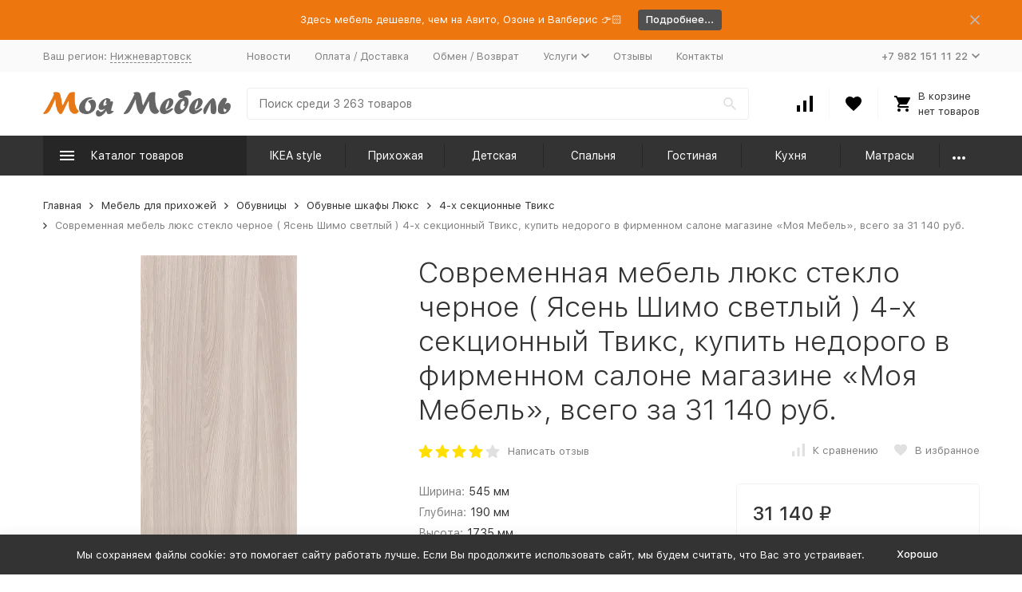

--- FILE ---
content_type: text/html; charset=utf-8
request_url: https://m-m-mebel.ru/product/lyuks-steklo-chernoe-yasen-shimo-svetlij-4-h-sekcionnie-tviks/
body_size: 37273
content:


	

	

	

	

	

	

	
<!DOCTYPE html><html lang="ru"><head prefix="og: http://ogp.me/ns# fb: http://ogp.me/ns/fb# product: http://ogp.me/ns/product#"><!-- meta --><meta http-equiv="Content-Type" content="text/html; charset=utf-8" /><meta name="viewport" content="width=device-width, initial-scale=1, maximum-scale=1" /><meta http-equiv="x-ua-compatible" content="IE=edge" /><meta name="format-detection" content="telephone=no" /><title>Люкс стекло черное ( Ясень Шимо светлый ) 4-х секционный Твикс купить недорого по цене 31 140 руб. в Нижневартовске - m-m-mebel.ru</title><meta name="Description" content="Недорого купить в Москве, СПб, Нижневартовске люкс стекло черное ( Ясень Шимо светлый ) 4-х секционный Твикс - всего за 31 140 руб., из каталога на сайте фирменного магазина «Моя Мебель». Доставка по России со склада фабрики по цене производителя! Гарантия." /><meta name="Keywords" content="Люкс стекло черное ( Ясень Шимо светлый ) 4-х секционный Твикс, 4-х секционные Твикс" /><link rel="canonical" href="https://m-m-mebel.ru/product/lyuks-steklo-chernoe-yasen-shimo-svetlij-4-h-sekcionnie-tviks/" /><meta name="theme-color" content="#9CC2CE"><link rel="icon" href="/favicon.ico" type="image/x-icon"><!-- css --><style>:root {--container-width: 1485px;--svg-sprite-url: url("/wa-data/public/site/themes/megashop2/svg/css-sprite.svg?v=1.12.0.1768757375");}@media (max-width: 1502px) {:root {--container-width: calc(100vw - 17px);}}:root {--home-slider-height: auto;--home-slider-height-adaptive: auto;}</style><style>:root {--primary-color: #333333;--primary-color-hover: rgb(64,64,64);--primary-color-alpha-5: rgba(51, 51, 51, .5);--dark-color: #000000;--dark-color-alpha-5: rgba(0, 0, 0, .5);--accent-color: rgb(38,38,38);--accent-color-hover: rgb(26,26,26);--light-color: #F7F7F7;--light-color-hover: rgb(235,235,235);--footer-text-color: white;--price-with-compare-color: #ff3131;}</style><link href="/wa-content/font/ruble/arial/alsrubl-arial-regular.woff" rel="preload" as="font" type="font/woff2" crossorigin /><link href="/wa-data/public/shop/plugins/dp/stylesheet/megashop2/product.css" rel="preload" as="style" onload="this.rel = 'stylesheet'"  /><link href="/wa-apps/shop/plugins/dp/css/frontend.product.css" rel="preload" as="style" onload="this.rel = 'stylesheet'"  /> <link href="/wa-data/public/site/themes/megashop2/assets/megashop.dependencies.main.css?v=1.12.0.1768757375" rel="preload" as="style" onload="this.rel = 'stylesheet'"  /> <link href="/wa-data/public/site/themes/megashop2/css/megashop.site.css?v=1.12.0.1768757375" rel="stylesheet"  /> <link href="/wa-data/public/shop/themes/megashop2/css/megashop.shop.css?v=1.12.0.1768757375" rel="stylesheet"  /> <link href="/wa-data/public/site/themes/megashop2/css/megashop.font.sf-pro-text.css?v=1.12.0.1768757375" rel="preload" as="style" onload="this.rel = 'stylesheet'" /><!-- js --><script>window.megashop = {};</script> <script>window.megashop.config = {"commons":{"info_panel_html":"<div class=\"c-info-panel c-info-panel_dark\"><div class=\"l-container\"><div class=\"c-info-panel__container\"><div class=\"c-info-panel__content-container\"><\/div><div class=\"c-info-panel__close-button-container\"><span class=\"c-info-panel__close-button\"><span class=\"l-image-box\"><svg class=\"c-svg-icon \" width=\"12\" height=\"12\" fill=\"currentColor\" ><use xlink:href=\"#megashop-icon_cross\"><\/use><\/svg><\/span><\/span><\/div><\/div><\/div><\/div>","select_html":"<label class=\"c-select  \"><select class=\"c-select__control \" ><\/select><span class=\"c-select__box\"><span class=\"c-select__content\"><\/span><span class=\"c-select__arrow\"><svg class=\"c-svg-icon c-select__arrow-icon\" width=\"10\" height=\"6\" fill=\"currentColor\" ><use xlink:href=\"#megashop-icon_arrow-bottom\"><\/use><\/svg><\/span><\/span><span class=\"c-select__dropdown\"><\/span><\/label>","radio_html":"<label class=\"c-radio\"><input class=\"c-radio__control \" type=\"radio\"  value=\"1\"   \/><span class=\"c-radio__box\"><span class=\"c-radio__arrow\"><\/span><\/span><\/label>","checkbox_html":"<label class=\"c-checkbox\"><input class=\"c-checkbox__control \" type=\"checkbox\"  value=\"1\"   \/><span class=\"c-checkbox__box\"><span class=\"c-checkbox__arrow\"><\/span><\/span><\/label>","input_file_html":"<label class=\"c-input-file\"><input type=\"file\"  class=\"c-input-file__control\" \/><span class=\"c-input-file__box\"><span class=\"c-input-file__button-box\"><button class=\"c-input-file__button c-button c-button_style_inverse\" type=\"button\">\u0412\u044b\u0431\u0435\u0440\u0438\u0442\u0435 \u0444\u0430\u0439\u043b<\/button><\/span><span class=\"c-input-file__file-box\">\u0424\u0430\u0439\u043b \u043d\u0435 \u0432\u044b\u0431\u0440\u0430\u043d<\/span><\/span><\/label>","pseudo_link_icon_box_html":"<span class=\"c-pseudo-link-box   \"><span class=\"l-icon-box \"><span class=\"l-icon-box__icon\"> <\/span><span class=\"l-icon-box__content\"><span class=\"c-pseudo-link-box__link\" data-plain-text=\"0\"><\/span><\/span><\/span><\/span>","wa_url":"\/","login_url":"\/login\/","signup_url":"\/signup\/","forgotpassword_url":"\/forgotpassword\/","svg":{"symbols_sprite":"\/wa-data\/public\/site\/themes\/megashop2\/svg\/symbols-sprite.svg?v=1.12.0.1768757375","spinner":"<span class=\"c-spinner\"><span class=\"l-image-box\"><svg class=\"c-svg-icon c-spinner__icon \" width=\"61\" height=\"61\" fill=\"light_color\" ><use xlink:href=\"#megashop-icon_spinner\"><\/use><\/svg><\/span><\/span>","trash":"<svg class=\"c-svg-icon \" width=\"16\" height=\"16\" fill=\"currentColor\" ><use xlink:href=\"#megashop-icon_trash\"><\/use><\/svg>","arrow_left":"<svg class=\"c-svg-icon \" width=\"6\" height=\"10\" fill=\"currentColor\" ><use xlink:href=\"#megashop-icon_arrow-left\"><\/use><\/svg>","arrow_right":"<svg class=\"c-svg-icon \" width=\"6\" height=\"10\" fill=\"currentColor\" ><use xlink:href=\"#megashop-icon_arrow-right\"><\/use><\/svg>","arrow_bottom":"<svg class=\"c-svg-icon \" width=\"10\" height=\"6\" fill=\"currentColor\" ><use xlink:href=\"#megashop-icon_arrow-bottom\"><\/use><\/svg>","cross":"<svg class=\"c-svg-icon \" width=\"12\" height=\"12\" fill=\"currentColor\" ><use xlink:href=\"#megashop-icon_cross\"><\/use><\/svg>","available":"<svg class=\"c-svg-icon \" width=\"16\" height=\"16\" fill=\"currentColor\" ><use xlink:href=\"#megashop-icon_available\"><\/use><\/svg>","no_available":"<svg class=\"c-svg-icon \" width=\"16\" height=\"16\" fill=\"currentColor\" ><use xlink:href=\"#megashop-icon_no-available\"><\/use><\/svg>"},"analytics":{"ym_counter":"","goals":{"add_to_cart":{"ym":"","ga_category":"","ga_action":""},"user_reg":{"ym":"","ga_category":"","ga_action":""},"add_review":{"ym":"","ga_category":"","ga_action":""},"add_to_compare":{"ym":"","ga_category":"","ga_action":""},"add_to_favorite":{"ym":"","ga_category":"","ga_action":""},"quick_view":{"ym":"","ga_category":"","ga_action":""}}},"header_variant":"3","is_cookie":false,"is_mobile":false,"catalog_onenter_timeout":500,"catalog_onleave_timeout":300,"cart_onenter_timeout":500,"cart_onleave_timeout":300,"ya_share_source":"yastatic"},"language":{"item":"\u0448\u0442.","\u0413\u043e\u0434":"\u0413\u043e\u0434","\u0421\u043c\u0435\u043d\u0438\u0442\u044c \u043f\u0430\u0440\u043e\u043b\u044c":"\u0421\u043c\u0435\u043d\u0438\u0442\u044c \u043f\u0430\u0440\u043e\u043b\u044c","\u0424\u0430\u0439\u043b \u043d\u0435 \u0432\u044b\u0431\u0440\u0430\u043d":"\u0424\u0430\u0439\u043b \u043d\u0435 \u0432\u044b\u0431\u0440\u0430\u043d","\u0412\u0445\u043e\u0434 \u043d\u0430 \u0441\u0430\u0439\u0442":"\u0412\u0445\u043e\u0434 \u043d\u0430 \u0441\u0430\u0439\u0442","message_max_count":"\u0418\u0437\u0432\u0438\u043d\u0438\u0442\u0435, \u043d\u043e \u0432 \u043d\u0430\u043b\u0438\u0447\u0438\u0438 \u0442\u043e\u043b\u044c\u043a\u043e %sku_count% \u0435\u0434\u0438\u043d\u0438\u0446 \u0442\u043e\u0432\u0430\u0440\u0430 %sku_name%. \u0412\u044b \u043c\u043e\u0436\u0435\u0442\u0435 \u0434\u043e\u0431\u0430\u0432\u0438\u0442\u044c \u0432 \u043a\u043e\u0440\u0437\u0438\u043d\u0443 \u0435\u0449\u0451 %max_sku_quantity%.","message_max_count_in_cart":"\u0418\u0437\u0432\u0438\u043d\u0438\u0442\u0435, \u043d\u043e \u0432 \u043d\u0430\u043b\u0438\u0447\u0438\u0438 \u0442\u043e\u043b\u044c\u043a\u043e %sku_count% \u0435\u0434\u0438\u043d\u0438\u0446 \u0442\u043e\u0432\u0430\u0440\u0430 %sku_name%, \u0438 \u0432\u0441\u0435 \u043e\u043d\u0438 \u0443\u0436\u0435 \u0432 \u0432\u0430\u0448\u0435\u0439 \u043a\u043e\u0440\u0437\u0438\u043d\u0435 \u043f\u043e\u043a\u0443\u043f\u043e\u043a."},"shop":{"home_url":"\/","search_url":"\/search\/","cart_url":"\/order\/","cart_add_url":"\/cart\/add\/","cart_save_url":"\/cart\/save\/","cart_delete_url":"\/cart\/delete\/","compare_url":"\/compare\/","compare_id_url":"\/compare\/{$id}\/","compare_url_variant":"default","data_regions_url":"\/data\/regions\/","data_shipping_url":"\/data\/shipping\/","search_query":"","to_toggle_cart_button":true,"zero_price_text":"\u0423\u0442\u043e\u0447\u043d\u0438\u0442\u044c \u0446\u0435\u043d\u0443","is_enabled_2x":1,"is_enabled_srcset":true,"change_url_by_sku":false,"path":[],"add_affiliate_bonus_string":"\u042d\u0442\u043e\u0442 \u0437\u0430\u043a\u0430\u0437 \u0434\u043e\u0431\u0430\u0432\u0438\u0442 \\<strong\\>\\+(.*) \u0431\u043e\u043d\u0443\u0441\u043d\u044b\u0445 \u0431\u0430\u043b\u043b\u043e\u0432\\<\/strong\\>, \u043a\u043e\u0442\u043e\u0440\u044b\u0435 \u0432\u044b \u0437\u0430\u0442\u0435\u043c \u0441\u043c\u043e\u0436\u0435\u0442\u0435 \u0438\u0441\u043f\u043e\u043b\u044c\u0437\u043e\u0432\u0430\u0442\u044c \u0434\u043b\u044f \u043f\u043e\u043b\u0443\u0447\u0435\u043d\u0438\u044f \u0434\u043e\u043f\u043e\u043b\u043d\u0438\u0442\u0435\u043b\u044c\u043d\u044b\u0445 \u0441\u043a\u0438\u0434\u043e\u043a\\.","currency_info":{"RUB":{"code":"RUB","sign":"\u0440\u0443\u0431.","sign_html":"<span class=\"ruble\">\u20bd<\/span>","sign_position":1,"sign_delim":" ","decimal_point":",","frac_digits":"2","thousands_sep":" "},"USD":{"code":"USD","sign":"$","sign_html":"$","sign_position":0,"sign_delim":"","decimal_point":",","frac_digits":"2","thousands_sep":" "},"EUR":{"code":"EUR","sign":"\u20ac","sign_html":"\u20ac","sign_position":0,"sign_delim":"","decimal_point":",","frac_digits":"2","thousands_sep":" "}},"currency":"RUB","primary_currency":"RUB","add_to_cart_effect":"fly","slider_breakpoints":{"reviews_thumbs":{"10000":{"slidesPerView":4},"1485":{"slidesPerView":4},"1199":{"slidesPerView":3,"spaceBetween":30},"855":{"slidesPerView":2,"spaceBetween":30},"550":{"slidesPerView":1,"spaceBetween":30}},"brands_thumbs":{"1199":{"slidesPerView":4},"767":{"slidesPerView":1}},"posts_thumbs":{"10000":{"slidesPerView":5},"1485":{"slidesPerView":4},"1199":{"slidesPerView":4,"spaceBetween":30},"1000":{"spaceBetween":15},"768":{"slidesPerView":3,"spaceBetween":15},"555":{"slidesPerView":2,"spaceBetween":15},"424":{"slidesPerView":1}},"products_thumbs":{"1485":{"slidesPerView":5,"spaceBetween":15},"1400":{"slidesPerView":4,"spaceBetween":30},"1199":{"slidesPerView":3,"spaceBetween":30},"855":{"slidesPerView":2,"spaceBetween":30},"550":{"slidesPerView":1,"spaceBetween":30}},"products_thumbs_cols":{"1485":{"slidesPerView":5,"spaceBetween":15},"1400":{"slidesPerView":4,"spaceBetween":30},"1199":{"slidesPerView":3,"spaceBetween":30},"767":{"slidesPerView":2,"spaceBetween":30},"550":{"slidesPerView":2,"spaceBetween":30},"440":{"slidesPerView":2,"spaceBetween":15},"380":{"slidesPerView":2,"spaceBetween":10},"374":{"slidesPerView":2,"spaceBetween":6}},"products_thumbs_compact":{"440":{"slidesPerView":1}}},"images_sizes":{"thumbs":{"375":345,"425":393,"767":360},"m-thumbs":{"425":195,"560":260,"767":360}}},"photos":{"slider_breakpoints":{"photo_page":{"991":{"slidesPerView":4,"spaceBetween":10}}}}};</script><script>window.megashop.shop = {};</script><script>window.megashop.blog = {};</script><script>window.megashop.photos = {};</script><script src="/wa-data/public/site/themes/megashop2/assets/megashop.dependencies.commons.js?v=1.12.0.1768757375"></script><script src="/wa-data/public/site/themes/megashop2/assets/megashop.dependencies.main.js?v=1.12.0.1768757375"></script><script src="/wa-data/public/site/themes/megashop2/js/megashop.common.js?v=1.12.0.1768757375"></script><script src="/wa-data/public/site/themes/megashop2/assets/megashop.dependencies.secondary.js?v=1.12.0.1768757375" defer></script><script src="/wa-data/public/site/themes/megashop2/js/megashop.site.js?v=1.12.0.1768757375" defer></script><script src="/wa-data/public/shop/themes/megashop2/js/megashop.shop.js?v=1.12.0.1768757375" defer></script><script src="/wa-data/public/blog/themes/megashop2/js/megashop.blog.js?v=1.12.0.1768757375" defer></script><script src="/wa-data/public/photos/themes/megashop2/js/megashop.photos.js?v=1.12.0.1768757375" defer></script><script src="https://yastatic.net/es5-shims/0.0.2/es5-shims.min.js?v=1.12.0.1768757375" defer></script><script src="https://yastatic.net/share2/share.js?v=1.12.0.1768757375" defer></script><script>window.megashop && window.megashop.Svg ? window.megashop.Svg.load() : document.addEventListener('DOMContentLoaded', function () {window.megashop.Svg.load();});</script><meta property="og:type" content="website">
<meta property="og:title" content="Люкс стекло черное ( Ясень Шимо светлый ) 4-х секционный Твикс купить недорого по цене 31 140 руб. в Нижневартовске - m-m-mebel.ru">
<meta property="og:image" content="https://m-m-mebel.ru/wa-data/public/shop/products/00/webp/47/82/778247/images/2574561/yasen_svetlyy.750x0.webp">
<meta property="og:url" content="https://m-m-mebel.ru/product/lyuks-steklo-chernoe-yasen-shimo-svetlij-4-h-sekcionnie-tviks/">
<meta property="product:price:amount" content="31140">
<meta property="product:price:currency" content="RUB">
<meta property="og:description" content="Недорого купить в Москве, СПб, Нижневартовске люкс стекло черное ( Ясень Шимо светлый ) 4-х секционный Твикс - всего за 31 140 руб., из каталога на сайте фирменного магазина «Моя Мебель». Доставка по России со склада фабрики по цене производителя! Гарантия.">
<link rel="icon" href="/favicon.ico?v=1653908862" type="image/x-icon" /><link rel="apple-touch-icon" href="/apple-touch-icon.png?v=1653908813" /><!-- Yandex.Metrika counter -->
<script type="text/javascript" >
   (function(m,e,t,r,i,k,a){m[i]=m[i]||function(){(m[i].a=m[i].a||[]).push(arguments)};
   m[i].l=1*new Date();k=e.createElement(t),a=e.getElementsByTagName(t)[0],k.async=1,k.src=r,a.parentNode.insertBefore(k,a)})
   (window, document, "script", "https://mc.yandex.ru/metrika/tag.js", "ym");

   ym(19708105, "init", {
        clickmap:true,
        trackLinks:true,
        accurateTrackBounce:true,
        webvisor:true,
        ecommerce:"dataLayer"
   });
</script>
<noscript><div><img src="https://mc.yandex.ru/watch/19708105" style="position:absolute; left:-9999px;" alt="" /></div></noscript>
<!-- /Yandex.Metrika counter -->
<script type="text/javascript">!function(){var t=document.createElement("script");t.type="text/javascript",t.async=!0,t.src='https://vk.com/js/api/openapi.js?169',t.onload=function(){VK.Retargeting.Init("VK-RTRG-431522-2GFKc"),VK.Retargeting.Hit()},document.head.appendChild(t)}();</script><noscript><img src="https://vk.com/rtrg?p=VK-RTRG-431522-2GFKc" style="position:fixed; left:-999px;" alt=""/></noscript><!-- plugin hook: 'frontend_head' --><!-- frontend_head.regions-plugin -->
<!-- frontend_head.dp-plugin --><script type="text/javascript" src="/dp-plugin/config/?v1.20.0"></script><!-- frontend_head.productgroup-plugin --><style>
    .product-groups {
	position: relative;
	margin-top: 15px;
}

.product-group {
	margin-bottom: 10px;
}

.product-group__title {
	font-weight: 700;
	color: #4d4d4d;
	margin-bottom: 10px;
	font-size: 14px;
}

.product-group__items-wrapper {
	overflow: hidden;
	transition: max-height 0.2s ease;
}

.product-group__toggler {
	text-align:right;
}

.product-group__toggler-btn {
	border-bottom: 1px dashed;
	cursor: pointer;
}

.product-group__toggler-btn::before {
	content: 'Показать ещё'
}

.product-group__items-wrapper--show + .product-group__toggler .product-group__toggler-btn::before {
	content: 'Скрыть'
}

.product-group-links,
.product-group-photos,
.product-group-colors {
	display: flex;
	flex-wrap: wrap;
	position: relative;
}

.product-group__item {
	display: flex;
	position: relative;
	justify-content: center;
	align-items: center;
	color: #808080;
	font-size: 15px;
	font-weight: 700;
	line-height: 2;
	text-align: center;
	margin: 0 10px 10px 0;
	transition: background-color .3s ease, box-shadow .3s ease;
	border: 2px solid #e5e5e5;
	border-radius: 5px;
	text-decoration: none;
	overflow: hidden;
}

.product-group__item:hover,
.product-group__item:focus {
	color: #808080;
	background-color: #fafafa;
	border-color: #f2994a;
}

.product-group__item.product-group__item--active {
	color: #f2994a;
	border-color: #f2994a;
}

.product-group__item.product-group-links__item {
	padding: 0 8px;
}

.product-group-photos__image {
	width: 100%;
	border-radius: 3px;
}

.product-group__item.product-group-colors__item {
	font-size: 0;
	width: 34px;
	height: 34px;
	padding: 0;
	border-radius: 50%;
}

.product-group__item.product-group-colors__item:hover,
.product-group__item.product-group-colors__item:focus {
	border-color: #f2994a;
}

.product-group__item--active.product-group-colors__item--active {
	border-color: #f2994a;
}
.product-group__title {
	}


.product-group__item.product-group-links__item {
					border-color: e5e5e5;
		}

.product-group__item.product-group-links__item:hover,
.product-group__item.product-group-links__item:focus {
			border-color: #2d9cdb;
	}

.product-group__item--active.product-group-links__item--active {
			border-color: 2d9cdb;
	}

.product-group__item.product-group-photos__item {
			width: 78px;
				height: 78px;
			}

.product-group__item--active.product-group-photos__item--active {
			border-color: #1c6b99;
	}

.product-group-photos__image {
	}

.product-group__item.product-group-colors__item {
			}

.product-group__item.product-group-colors__item:hover {
	}

.product-group__item--active.product-group-colors__item--active {
	}
</style><!-- frontend_head.addgifts-plugin --><script>if (typeof shop_addgifts__frontend == 'undefined') {
            document.addEventListener('DOMContentLoaded', function () {
                shop_addgifts__frontend.base_url = '/';
            })
        } else {
            shop_addgifts__frontend.base_url = '/';
        } 
        </script><!-- frontend_head.linkcanonical-plugin --><!-- frontend_head.ecommerce-plugin -->    <script src="/wa-content/js/jquery-plugins/jquery.cookie.js" defer></script>
<script src="/wa-apps/shop/plugins/ecommerce/assets/frontend.bundle.js?v=1768757375" defer></script>
<script>
	(function () {
        var init_deferred = window.ecommerce_plugin_init_deferred = window.ecommerce_plugin_init_deferred || jQuery.Deferred();

		var load_deferred = window.ecommerce_plugin_load_deferred = window.ecommerce_plugin_load_deferred || jQuery.Deferred();
		var plugin_instance_init = jQuery.Deferred();

					plugin_instance_init.then(function () {
				init_deferred.resolve();
			});
		
		$(function () {
			load_deferred.then(function() {
				var ecommerce_state = {"cart_items":[],"is_admin_page":false,"currency":"RUB","cart_add_url":"\/cart\/add\/","cart_save_url":"\/cart\/save\/","cart_delete_url":"\/cart\/delete\/","order_cart_save_url":"\/order\/cart\/save\/","ecommerce_prepare_sku_detail_url":"\/ecommerce_prepare_data\/sku_detail\/","ecommerce_prepare_add_to_cart_url":"\/ecommerce_prepare_data\/add_to_cart\/","ecommerce_prepare_remove_from_cart_url":"\/ecommerce_prepare_data\/remove_from_cart\/","ecommerce_prepare_change_cart_url":"\/ecommerce_prepare_data\/change_cart\/","ecommerce_prepare_products_list":"\/ecommerce_prepare_data\/products_list\/","yandex_purchase_log_url":"\/ecommerce_datalog\/yandex_purchase\/","plugin_config":{"is_plugin_enabled":true,"is_yandex_data_sending_enabled":true,"is_yandex_data_log_enabled":false,"yandex_counter_id":"","yandex_view_product_goal_id":"","yandex_new_order_goal_id":"63732370","is_dynamic_mytarget_remarketing_enabled":false,"is_mytarget_enabled":false,"mytarget_counter_id":"","mytarget_feed_id":"","mytarget_format_id":"MYTARGET_PRODUCT_ID"}};

				window.initEcommercePlugin(ecommerce_state);

				plugin_instance_init.resolve();

                var ecommerce_plugin = window.getEcommercePluginInstance();

                if (ecommerce_plugin._mytarget_ecommerce) {
                    if (window.location.pathname == '/') {
                        ecommerce_plugin._mytarget_ecommerce.setPageType('home');
                        ecommerce_plugin._mytarget_ecommerce.includeMytargetDynamicRemarketing();
                    }
                }
			});
		});
	})();
</script><!-- frontend_head.featurestips-plugin --><link href="/wa-apps/shop/plugins/featurestips/css/featurestips.css?v1.5.2" rel="stylesheet">
<style>
 .featurestips_wrapper .featurestips_view .tip_view_in { 
 color: #777777 !important;
 background: #FFFFFF !important; 
 } 
 .featurestips_wrapper .featurestips_icon IMG { 
 opacity: 0.3 !important;
 } 
 .featurestips_wrapper .featurestips_icon IMG { 
 width: 14px !important;
 height: 14px !important;
 } 
 
</style>
<!-- frontend_head.metarobots-plugin --><!-- frontend_head.seofilter-plugin --><!-- frontend_head.smartsku-plugin --></head><body class="c-page c-page_buy1step c-page_regions c-page_searchpro c-page_dp c-page_complex c-page_featurestips c-page_container-middle"><script>window.megashop && window.megashop.Svg ? window.megashop.Svg.init() : document.addEventListener('DOMContentLoaded', function () {window.megashop.Svg.init();});document.addEventListener('DOMContentLoaded', function () {window.megashop.IEScheme.init();});</script><div class="c-microdata"><div itemscope itemtype="http://schema.org/WebSite"><link itemprop="url" href="https://m-m-mebel.ru" /><form itemprop="potentialAction" itemscope itemtype="http://schema.org/SearchAction"><meta itemprop="target" content="https://m-m-mebel.ru/search/?query={query}" /><input itemprop="query-input" type="text" name="query" /><input type="submit" /></form></div></div><div class="c-microdata"><div itemscope itemtype="http://schema.org/Organization"><link itemprop="url" href="https://m-m-mebel.ru" /><meta itemprop="name" content="Моя Мебель" /><meta itemprop="address" content="г. Нижневартовск, ул. Авиаторов 1, ТЦ &quot;Ре-Монти&quot;" /><meta itemprop="telephone" content="+7 982 151 11 22 " /><div itemprop="logo" itemscope itemtype="http://schema.org/ImageObject"><link itemprop="image" href="/wa-data/public/site/themes/megashop2/img/logo.png?v1655185212" /><link itemprop="contentUrl" href="/wa-data/public/site/themes/megashop2/img/logo.png?v1655185212" /></div></div></div><div class="l-index"><div class="c-header-overlay"></div><div class="l-index__wrapper"><header class="l-index__header"><div class="l-header r-hidden-md"><div class="l-header__banner"><div class="c-info-panel c-info-panel_align_center c-banner-panel" data-banner_hash="86d4a0f87a3430025ab60a6d2adfdb79" style="background-color: #ED760E;"><div class="l-container"><div class="c-info-panel__container"><div class="c-info-panel__content-container"><div class="c-banner-panel__container"><div class="c-banner-panel__content-container" style="color: #FFFFFF;">Здесь мебель дешевле, чем на Авито, Озоне и Валберис 👉🏻</div><div class="c-banner-panel__button-container"><a class="c-button c-button_size_xs" href="https://m-m-mebel.ru/rasprodazha/" style="color: #FFFFFF;background-color: #505050;">Подробнее...</a></div></div></div><div class="c-info-panel__close-button-container"><div class="c-info-panel__close-button"><span class="l-image-box"><svg class="c-svg-icon " width="12" height="12" fill="currentColor" ><use xlink:href="#megashop-icon_cross"></use></svg></span></div></div></div></div></div></div><div class="l-header__top-bar"><div class="c-header-top-bar"><div class="l-container"><div class="c-header-top-bar__container"><span class="c-link-decorator"><!-- plugin hook: 'frontend_header' --></span><div class="c-header-top-bar__container-region"><style>.link-box {display: inline-block;cursor: pointer;}.link-box__icon {display: inline-block;vertical-align: middle;}.link-box__link {display: inline-block;vertical-align: middle;}.hide-indicator .indicator {display: none;}.shop-regions__button_hidden {opacity: 0;}.shop-regions__ip-analyzer-variants_hidden {display: none;}</style><link rel="stylesheet" href="/wa-data/public/shop/plugins/regions/window.css?v=1768757375"><script type="text/javascript">if (typeof shopRegions != 'object'){shopRegions = { };}shopRegions.cookie_domain = ".m-m-mebel.ru";shopRegions.current_region_id = "174";shopRegions.current_region_code = "rus86";shopRegions.number_of_columns = "3";shopRegions.regions_sidebar_enable = false;shopRegions.enable_group_by_letter = false;shopRegions.trigger_environment_restore_url = "\/regions\/restore_user_environment\/";shopRegions.request_redirect_url = "\/regions\/get_redirect_url\/";shopRegions.load_popup_content_url = "\/regions\/get_popup_content\/";shopRegions.current_city = {"id":"174","country_iso3":"rus","region_code":"86","name":"\u041d\u0438\u0436\u043d\u0435\u0432\u0430\u0440\u0442\u043e\u0432\u0441\u043a","storefront":"m-m-mebel.ru\/*","phone":"+7 982 151 11 22","email":"info@m-m-mebel.ru","schedule":"\u0415\u0436\u0435\u0434\u043d\u0435\u0432\u043d\u043e \u0441 10:00 \u0434\u043e 19:00","is_popular":"0","is_enable":"1","is_default_for_storefront":"1","sort":"1","domain_id":"197","route":"*","create_datetime":"2022-05-19 00:49:37","update_datetime":"2025-10-06 12:06:19","country_name":"\u0420\u043e\u0441\u0441\u0438\u0439\u0441\u043a\u0430\u044f \u0424\u0435\u0434\u0435\u0440\u0430\u0446\u0438\u044f","domain_name":"m-m-mebel.ru","domain_title":"","storefront_title":"\/*"};shopRegions.cities = [{"id":"174","country_iso3":"rus","region_code":"86","name":"\u041d\u0438\u0436\u043d\u0435\u0432\u0430\u0440\u0442\u043e\u0432\u0441\u043a","storefront":"m-m-mebel.ru\/*","phone":"+7 982 151 11 22","email":"info@m-m-mebel.ru","schedule":"\u0415\u0436\u0435\u0434\u043d\u0435\u0432\u043d\u043e \u0441 10:00 \u0434\u043e 19:00","is_popular":"0","is_enable":"1","is_default_for_storefront":"1","sort":"1","domain_id":"197","route":"*","create_datetime":"2022-05-19 00:49:37","update_datetime":"2025-10-06 12:06:19","country_name":"\u0420\u043e\u0441\u0441\u0438\u0439\u0441\u043a\u0430\u044f \u0424\u0435\u0434\u0435\u0440\u0430\u0446\u0438\u044f","domain_name":"m-m-mebel.ru","domain_title":"","storefront_title":"\/*"}];shopRegions.suggested_region_id = 0;</script><script type="text/javascript" src="/wa-apps/shop/plugins/regions/js/window.js?v=1768757375" defer></script><div class="shop-regions"><div class="shop-regions__button shop-regions__button_hidden js-shop-regions__button"><div class="shop-regions-button">
  	Ваш регион:
  	<a class="shop-regions__link shop-regions-button__link shop-regions__link_pseudo shop-regions__trigger-show-window">Нижневартовск</a>
</div>
</div><div class="shop-regions__ip-analyzer-variants shop-regions__ip-analyzer-variants_hidden js-shop-regions__ip-analyzer-variants"></div></div>
</div><nav class="c-header-top-bar__container-nav"><ul class="l-header-top-bar-links"><li class="l-header-top-bar-links__item"><a class="c-link c-link_style_alt-gray" href="/news/" target="_self">Новости</a></li><li class="l-header-top-bar-links__item"><a class="c-link c-link_style_alt-gray" href="/dostavka-i-oplata/" target="_self">Оплата / Доставка</a></li><li class="l-header-top-bar-links__item"><a class="c-link c-link_style_alt-gray" href="/obmenvozvrat/" target="_self">Обмен / Возврат</a></li><li class="l-header-top-bar-links__item"><div class="c-dropdown"><a class="c-link-box c-link-box_style_alt-gray " href="/uslugi/" ><span class="l-icon-box l-icon-box_size_s"><span class="l-icon-box__content"><span class="c-link-box__link" data-plain-text="0">Услуги</span></span><span class="l-icon-box__icon"><svg class="c-svg-icon c-link-box__icon c-dropdown__icon" width="10" height="6" fill="currentColor" ><use xlink:href="#megashop-icon_arrow-bottom"></use></svg></span></span></a><div class="c-dropdown__dropdown"><ul class="c-dropdown-links"><li class="c-dropdown-links__item"><a class="c-link c-link_style_alt-gray c-dropdown-links__link" href="/uslugi/dostavka/" target="_self">Доставка мебели</a></li><li class="c-dropdown-links__item"><a class="c-link c-link_style_alt-gray c-dropdown-links__link" href="/uslugi/podem-mebeli-po-etazham/" target="_self">Подъем мебели по этажам</a></li><li class="c-dropdown-links__item"><a class="c-link c-link_style_alt-gray c-dropdown-links__link" href="/uslugi/sborka-mebeli/" target="_self">Сборка мебели</a></li><li class="c-dropdown-links__item"><a class="c-link c-link_style_alt-gray c-dropdown-links__link" href="/uslugi/peredacha-tovara/" target="_self">Передача товара</a></li><li class="c-dropdown-links__item"><a class="c-link c-link_style_alt-gray c-dropdown-links__link" href="/uslugi/pogruzka-mebeli/" target="_self">Погрузка мебели</a></li><li class="c-dropdown-links__item"><a class="c-link c-link_style_alt-gray c-dropdown-links__link" href="/uslugi/konsultatsii-po-vyboru-mebeli/" target="_self">Консультации по выбору мебели</a></li><li class="c-dropdown-links__item"><a class="c-link c-link_style_alt-gray c-dropdown-links__link" href="/uslugi/sozdanie-3d-proekta/" target="_self">Создание 3D-проекта</a></li></ul></div></div></li><li class="l-header-top-bar-links__item"><a class="c-link c-link_style_alt-gray" href="/otzyvy/" target="_self">Отзывы</a></li><li class="l-header-top-bar-links__item"><a class="c-link c-link_style_alt-gray" href="/kontakty/ " target="_self">Контакты</a></li></ul></nav><div class="c-header-top-bar__container-contacts"><div class="c-header-top-bar-contacts"><div class="c-header-top-bar-contacts__item"><div class="c-header-top-bar-contacts__phone"><div class="c-dropdown c-dropdown_left"><a class="c-link-box c-link-box_style_alt-gray " href="tel:+79821511122" ><span class="l-icon-box l-icon-box_size_s"><span class="l-icon-box__content"><span class="c-link-box__link" data-plain-text="0">+7 982 151 11 22 </span></span><span class="l-icon-box__icon"><svg class="c-svg-icon c-link-box__icon c-dropdown__icon" width="10" height="6" fill="currentColor" ><use xlink:href="#megashop-icon_arrow-bottom"></use></svg></span></span></a><div class="c-dropdown__dropdown c-dropdown__dropdown_left-arrow"><div class="c-dropdown-links c-header-top-bar-contacts__dropdown"><div class="c-dropdown-links__item c-header-top-bar-contacts__dropdown-item"><div class="c-header-top-bar-contacts__dropdown-phone"><a class="c-link c-link_style_alt-gray" href="tel:"></a></div></div><div class="c-dropdown-links__separator"></div><div class="c-dropdown-links__item c-header-top-bar-contacts__dropdown-item"><div class="c-header-top-bar-contacts__dropdown-title">Режим работы:</div><div class="c-header-top-bar-contacts__dropdown-text">			Ежедневно с 10:00 до 19:00
		
	</div></div><div class="c-dropdown-links__separator"></div><div class="c-dropdown-links__item c-header-top-bar-contacts__dropdown-item"><div class="c-header-top-bar-contacts__dropdown-title">Адрес:</div><div class="c-header-top-bar-contacts__dropdown-text">г. Нижневартовск, ул. Авиаторов 1, ТЦ "Ре-Монти"</div></div></div></div></div></div></div></div></div></div></div></div></div><div class="l-header__middle-bar"><div class="c-header-middle-bar "><div class="l-container"><div class="c-header-middle-bar__container"><div class="c-header-middle-bar__container-logo"><a class="l-image-box l-image-box_contain" href="/"><img src="/wa-data/public/site/themes/megashop2/img/logo.png?v1655185212" alt="Моя Мебель" /></a></div><div class="c-header-middle-bar__container-main"><div class="c-header-middle-bar-shop"><div class="c-header-middle-bar-shop__search-container"><div class="c-searchpro-wrapper c-searchpro-wrapper_size_l "><div class="js-searchpro__field-wrapper" id="searchpro-field-wrapper-696d187fa47f4" >
		<div class="js-searchpro__field" style="display: none;">
	

	

	

	

	

	

	

	
<div class="searchpro__field"><div class="searchpro__field-container js-searchpro__field-container"><div class="searchpro__field-input-container"><input class="searchpro__field-input js-searchpro__field-input" autocomplete="off" placeholder="Поиск среди 3 263 товаров"/><div class="searchpro__field-clear-button js-searchpro__field-clear-button" style="display: none;"></div></div><div class="searchpro__field-button-container"><div class="searchpro__field-button js-searchpro__field-button"><svg class="c-svg-icon " width="16" height="16" fill="currentColor" ><use xlink:href="#megashop-icon_search"></use></svg></div></div></div></div>
</div>

<script type="text/javascript">
	(function($) {
		var create_field = function(field) {
			new field('searchpro-field-wrapper-696d187fa47f4', {"dropdown_status":true,"category_status":false,"dropdown_min_length":3,"history_cookie_key":"shop_searchpro_search_history","popular_status":false,"popular_max_count":5,"history_status":false,"history_search_status":true,"history_max_count":5,"clear_button_status":true});
		};

		if(window.shop_searchpro_field) {
			create_field(window.shop_searchpro_field);
			return;
		}

		$(document).on('shop-searchpro-field-loaded', function(e, field) {
			create_field(field);
		});
	})(jQuery);
</script>

	</div>
 <script type="text/javascript" src="https://m-m-mebel.ru/searchpro-plugin/config/?v1.13.0.1768757375?1619809409"></script> <script type="text/javascript"> (function() { window.shop_searchpro.loader.loadJs('/wa-apps/shop/plugins/searchpro/js/frontend.field.js?v1.13.0.1768757375', 'field', null); window.shop_searchpro.loader.loadCss('https://m-m-mebel.ru/wa-apps/shop/plugins/searchpro/css/frontend.fonts.css?v1.13.0.1768757375'); window.shop_searchpro.loader.loadCss('https://m-m-mebel.ru/wa-data/public/shop/themes/megashop2/searchpro_plugin_field.css?v1.13.0.1768757375'); window.shop_searchpro.loader.loadCss('https://m-m-mebel.ru/wa-data/public/shop/plugins/searchpro/stylesheet/megashop2/field.css?1751373681'); })(); </script> </div></div><div class="c-header-middle-bar-shop__links-container"><div class="c-header-middle-bar-shop-links c-header-middle-bar-shop-links_size_xl"><div class="c-header-middle-bar-shop-links__item"><a class="c-link-box c-compare-link" href="/compare/"><span class="l-icon-box l-icon-box_size_l"><span class="l-icon-box__icon"><span class="l-image-box"><span class="c-counter c-compare-counter c-counter_empty">0</span><svg class="c-svg-icon c-link-box__icon" width="20" height="20" fill="currentColor" ><use xlink:href="#megashop-icon_compare"></use></svg></span></span></span></a></div><div class="c-header-middle-bar-shop-links__item"><a class="c-link-box" href="/search/?list=favorite"><span class="l-icon-box l-icon-box_size_l"><span class="l-icon-box__icon"><span class="l-image-box"><span class="c-counter c-favorite-counter c-counter_empty">0</span><svg class="c-svg-icon c-link-box__icon" width="20" height="20" fill="currentColor" ><use xlink:href="#megashop-icon_favorite"></use></svg></span></span></span></a></div><div class="c-header-middle-bar-shop-links__item c-header-middle-bar-shop-links__item_cart"><div class="c-cart-popup-container"><a class="c-header-middle-bar-shop-cart c-header-middle-bar-shop-cart_empty c-link-box c-link-box_clean" href="/order/"><span class="l-icon-box l-icon-box_size_l"><span class="l-icon-box__icon"><svg class="c-svg-icon c-link-box__icon" width="20" height="20" fill="currentColor" ><use xlink:href="#megashop-icon_cart"></use></svg></span><span class="l-icon-box__content"><span class="c-header-middle-bar-shop-cart__empty-text"><span class="c-header-middle-bar-shop-cart__heading">В корзине</span>нет товаров</span><span class="c-header-middle-bar-shop-cart__text"><span class="c-header-middle-bar-shop-cart__heading">Корзина<span class="c-header-middle-bar-shop-cart__count"><span class="c-cart-counter">0</span></span></span>На сумму <span class="c-header-middle-bar-shop-cart__total">0 <span class="ruble">₽</span></span></span></span></span></a><div class="c-cart-popup-container__popup"></div></div></div></div></div></div></div></div></div></div></div><div class="l-header__bottom-bar"><div class="c-header-bottom-bar"><div class="l-container"><div class="c-header-bottom-bar__container"><div class="c-header-bottom-bar__container-shop-catalog"><span class="c-catalog-dropdown-button c-header-bottom-bar-shop-catalog-button c-button c-button_fill c-button_style_alt c-button_rect" data-trigger_type="click"><span class="l-icon-box l-icon-box_size_xl"><span class="l-icon-box__icon"><svg class="c-svg-icon " width="18" height="18" fill="#ffffff" ><use xlink:href="#megashop-icon_burger"></use></svg></span><span class="l-icon-box__content">Каталог товаров</span></span></span></div><nav class="c-header-bottom-bar__container-links "><ul class="c-header-bottom-bar-links" data-is_overlay_enabled="true"><div class="c-header-bottom-bar-links__item-container"><div class="c-header-bottom-bar-links__item"><a class="c-catalog-category-button c-button c-button_rect c-button_fill c-header-bottom-bar-links__link" href="/category/ikea/" target="_self" data-category_id="469"> IKEA style</a></div></div><div class="c-header-bottom-bar-links__item-container"><div class="c-header-bottom-bar-links__item"><a class="c-catalog-category-button c-button c-button_rect c-button_fill c-header-bottom-bar-links__link" href="/category/prihozhie/" target="_self" data-category_id="85">Прихожая</a></div></div><div class="c-header-bottom-bar-links__item-container"><div class="c-header-bottom-bar-links__item"><a class="c-catalog-category-button c-button c-button_rect c-button_fill c-header-bottom-bar-links__link" href="/category/detskaya-mebel/" target="_self" data-category_id="84">Детская</a></div></div><div class="c-header-bottom-bar-links__item-container"><div class="c-header-bottom-bar-links__item"><a class="c-catalog-category-button c-button c-button_rect c-button_fill c-header-bottom-bar-links__link" href="/category/spalni/" target="_self" data-category_id="44">Спальня</a></div></div><div class="c-header-bottom-bar-links__item-container"><div class="c-header-bottom-bar-links__item"><a class="c-catalog-category-button c-button c-button_rect c-button_fill c-header-bottom-bar-links__link" href="/category/mebel-dlya-gostinoy/" target="_self" data-category_id="10">Гостиная</a></div></div><div class="c-header-bottom-bar-links__item-container"><div class="c-header-bottom-bar-links__item"><a class="c-catalog-category-button c-button c-button_rect c-button_fill c-header-bottom-bar-links__link" href="#" target="_self" data-category_id="70">Кухня</a></div></div><div class="c-header-bottom-bar-links__item-container"><div class="c-header-bottom-bar-links__item"><a class="c-catalog-category-button c-button c-button_rect c-button_fill c-header-bottom-bar-links__link" href="/category/matrasy/" target="_self" data-category_id="86">Матрасы</a></div></div><li class="c-header-bottom-bar-links__item-container c-header-bottom-bar-links__item-container_more"><div class="c-header-bottom-bar-links__item "><div class="c-dropdown c-dropdown_fill c-dropdown_right"><span class="c-button c-button_rect c-button_fill c-header-bottom-bar-links__link"><svg class="c-svg-icon " width="16" height="4" fill="currentColor" ><use xlink:href="#megashop-icon_menu dots"></use></svg></span><div class="c-dropdown__dropdown"><div class="c-header-bottom-bar-links-dropdown"><div class="c-header-bottom-bar-links-dropdown__item"><a class="c-link c-link_style_hover c-header-bottom-bar-links-dropdown__link" href="/category/ofisnaya-mebel/" target="_self">Офис</a></div></div></div></div></div></li></ul></nav></div></div></div></div><div class="l-header__dropdown-bar "><div class="c-header-dropdown-bar"><div class="l-container c-header-dropdown-bar__container"><div class="c-catalog-dropdown" data-is_overlay_enabled="true" data-trigger_type="click"><div class="c-catalog-extend c-catalog-extend_fixed-width"><nav class="c-catalog-extend__list-container"><ul class="c-catalog-list  " ><li class="c-catalog-list__item c-catalog-list__item_has-children" data-category_id="392"><span class="c-catalog-list__content "><a class="c-catalog-list__link" href="https://m-m-mebel.ru/category/krovati-v-spalnyu/">Кровати</a><svg class="c-svg-icon c-catalog-list__arrow-icon" width="6" height="10" fill="currentColor" ><use xlink:href="#megashop-icon_arrow-right"></use></svg></span></li><li class="c-catalog-list__item c-catalog-list__item_has-children" data-category_id="327"><span class="c-catalog-list__content "><a class="c-catalog-list__link" href="/category/hranenie/">Хранение</a><svg class="c-svg-icon c-catalog-list__arrow-icon" width="6" height="10" fill="currentColor" ><use xlink:href="#megashop-icon_arrow-right"></use></svg></span></li><li class="c-catalog-list__item c-catalog-list__item_has-children" data-category_id="358"><span class="c-catalog-list__content "><a class="c-catalog-list__link" href="/category/obuvnicy/">Обувницы</a><svg class="c-svg-icon c-catalog-list__arrow-icon" width="6" height="10" fill="currentColor" ><use xlink:href="#megashop-icon_arrow-right"></use></svg></span></li><li class="c-catalog-list__item c-catalog-list__item_has-children" data-category_id="287"><span class="c-catalog-list__content "><a class="c-catalog-list__link" href="/category/stoly/">Столы</a><svg class="c-svg-icon c-catalog-list__arrow-icon" width="6" height="10" fill="currentColor" ><use xlink:href="#megashop-icon_arrow-right"></use></svg></span></li><li class="c-catalog-list__item c-catalog-list__item_has-children" data-category_id="378"><span class="c-catalog-list__content "><a class="c-catalog-list__link" href="/category/stulya">Стулья</a><svg class="c-svg-icon c-catalog-list__arrow-icon" width="6" height="10" fill="currentColor" ><use xlink:href="#megashop-icon_arrow-right"></use></svg></span></li><li class="c-catalog-list__item c-catalog-list__item_has-children" data-category_id="265"><span class="c-catalog-list__content "><a class="c-catalog-list__link" href="/category/kresla/">Кресла</a><svg class="c-svg-icon c-catalog-list__arrow-icon" width="6" height="10" fill="currentColor" ><use xlink:href="#megashop-icon_arrow-right"></use></svg></span></li><li class="c-catalog-list__item c-catalog-list__item_has-children" data-category_id="242"><span class="c-catalog-list__content "><a class="c-catalog-list__link" href="/category/divany/">Диваны</a><svg class="c-svg-icon c-catalog-list__arrow-icon" width="6" height="10" fill="currentColor" ><use xlink:href="#megashop-icon_arrow-right"></use></svg></span></li><li class="c-catalog-list__item " data-category_id="385"><span class="c-catalog-list__content "><a class="c-catalog-list__link" href="/category/zerkala/">Зеркала</a></span></li></ul></nav><div class="c-catalog-extend__columns-container"><div class="c-catalog-extend__columns" data-category_id="392"><div class="c-catalog-columns-header"><a href="https://m-m-mebel.ru/category/krovati-v-spalnyu/" class="c-catalog-columns-header__title c-header c-header_h4 c-link c-link_style_hover">Кровати</a></div><div class="c-catalog-columns " style="columns:3;-moz-columns:3;-webkit-columns:3"><div class="c-catalog-columns__category-container c-catalog-columns__category-container_break-avoid"><div class="c-catalog-columns__category"><span class="c-catalog-columns__content"><a class="c-catalog-columns__link c-link c-link_style_hover" href="/category/krovati-v-spalnyu/">В спальню</a></span></div><div class="c-catalog-columns__subcategories"><div class="c-catalog-columns__subcategory"><a class="c-catalog-columns__subcategory-link c-link c-link_style_hover" href="/category/krovat-160x200/">Размер 160х200</a></div><div class="c-catalog-columns__subcategory"><a class="c-catalog-columns__subcategory-link c-link c-link_style_hover" href="/category/krovat-180x200/">Размер 180х200</a></div><div class="c-catalog-columns__subcategory"><a class="c-catalog-columns__subcategory-link c-link c-link_style_hover" href="/category/krovati-s-myagkim-izgolovem/">С мягким изголовьем</a></div><div class="c-catalog-columns__subcategory"><a href="/category/krovati-v-spalnyu/" class="c-link"><span class="l-icon-box "><span class="l-icon-box__content">Смотреть все</span><span class="l-icon-box__icon"><svg class="c-svg-icon c-button__icon" width="12" height="12" fill="currentColor" ><use xlink:href="#megashop-icon_dict-arrow-right"></use></svg></span></span></a></div></div></div><div class="c-catalog-columns__category-container c-catalog-columns__category-container_break-avoid"><div class="c-catalog-columns__category"><span class="c-catalog-columns__content"><a class="c-catalog-columns__link c-link c-link_style_hover" href="/category/detskie-krovati/">В детскую</a></span></div><div class="c-catalog-columns__subcategories"><div class="c-catalog-columns__subcategory"><a class="c-catalog-columns__subcategory-link c-link c-link_style_hover" href="/category/detskie-kresla-krovati/">Детские кресла кровати</a></div><div class="c-catalog-columns__subcategory"><a class="c-catalog-columns__subcategory-link c-link c-link_style_hover" href="/category/krovati-detskie-s-yashchikami/">С ящиками</a></div><div class="c-catalog-columns__subcategory"><a class="c-catalog-columns__subcategory-link c-link c-link_style_hover" href="/category/krovati-dlya-podrostka/">Для подростка</a></div><div class="c-catalog-columns__subcategory"><a href="/category/detskie-krovati/" class="c-link"><span class="l-icon-box "><span class="l-icon-box__content">Смотреть все</span><span class="l-icon-box__icon"><svg class="c-svg-icon c-button__icon" width="12" height="12" fill="currentColor" ><use xlink:href="#megashop-icon_dict-arrow-right"></use></svg></span></span></a></div></div></div><div class="c-catalog-columns__category-container c-catalog-columns__category-container_break-avoid"><div class="c-catalog-columns__category"><span class="c-catalog-columns__content"><a class="c-catalog-columns__link c-link c-link_style_hover" href="/category/dvukhyarusnye-krovati/">Двухъярусные кровати</a></span></div><div class="c-catalog-columns__subcategories"><div class="c-catalog-columns__subcategory"><a class="c-catalog-columns__subcategory-link c-link c-link_style_hover" href="/category/dvukhyarusnye-krovati-dlya-detey/">Для детей</a></div><div class="c-catalog-columns__subcategory"><a class="c-catalog-columns__subcategory-link c-link c-link_style_hover" href="/category/dvukhyarusnye-krovati-dlya-devochek/">Для девочек</a></div><div class="c-catalog-columns__subcategory"><a class="c-catalog-columns__subcategory-link c-link c-link_style_hover" href="/category/dvukhyarusnye-krovati-dlya-detey-s-bortikami/">Для детей с бортиками</a></div><div class="c-catalog-columns__subcategory"><a href="/category/dvukhyarusnye-krovati/" class="c-link"><span class="l-icon-box "><span class="l-icon-box__content">Смотреть все</span><span class="l-icon-box__icon"><svg class="c-svg-icon c-button__icon" width="12" height="12" fill="currentColor" ><use xlink:href="#megashop-icon_dict-arrow-right"></use></svg></span></span></a></div></div></div><div class="c-catalog-columns__category-container c-catalog-columns__category-container_break-avoid"><div class="c-catalog-columns__category"><span class="c-catalog-columns__content"><a class="c-catalog-columns__link c-link c-link_style_hover" href="/category/krovati-cherdaki/">Кровати чердаки</a></span></div><div class="c-catalog-columns__subcategories"><div class="c-catalog-columns__subcategory"><a class="c-catalog-columns__subcategory-link c-link c-link_style_hover" href="/category/krovati-cherdaki-s-rabochey-zonoy-dlya-podrostka/">С рабочей зоной для подростка</a></div><div class="c-catalog-columns__subcategory"><a class="c-catalog-columns__subcategory-link c-link c-link_style_hover" href="/category/krovati-cherdaki-dlya-detey/">Для детей</a></div><div class="c-catalog-columns__subcategory"><a class="c-catalog-columns__subcategory-link c-link c-link_style_hover" href="/category/krovati-cherdaki-so-stolom/">Со столом</a></div><div class="c-catalog-columns__subcategory"><a href="/category/krovati-cherdaki/" class="c-link"><span class="l-icon-box "><span class="l-icon-box__content">Смотреть все</span><span class="l-icon-box__icon"><svg class="c-svg-icon c-button__icon" width="12" height="12" fill="currentColor" ><use xlink:href="#megashop-icon_dict-arrow-right"></use></svg></span></span></a></div></div></div></div></div><div class="c-catalog-extend__columns" data-category_id="327"><div class="c-catalog-columns-header"><a href="/category/hranenie/" class="c-catalog-columns-header__title c-header c-header_h4 c-link c-link_style_hover">Хранение</a></div><div class="c-catalog-columns " style="columns:3;-moz-columns:3;-webkit-columns:3"><div class="c-catalog-columns__category-container c-catalog-columns__category-container_break-avoid"><div class="c-catalog-columns__category"><span class="c-catalog-columns__content"><a class="c-catalog-columns__link c-link c-link_style_hover" href="/category/komody/">Комоды</a></span></div><div class="c-catalog-columns__subcategories"><div class="c-catalog-columns__subcategory"><a class="c-catalog-columns__subcategory-link c-link c-link_style_hover" href="/category/komod-dlya-odezhdy/">Комод для одежды</a></div><div class="c-catalog-columns__subcategory"><a class="c-catalog-columns__subcategory-link c-link c-link_style_hover" href="/category/komod-dlya-belya/">Комод для белья</a></div><div class="c-catalog-columns__subcategory"><a class="c-catalog-columns__subcategory-link c-link c-link_style_hover" href="/category/komod-vysokiy/">Комод высокий</a></div><div class="c-catalog-columns__subcategory"><a href="/category/komody/" class="c-link"><span class="l-icon-box "><span class="l-icon-box__content">Смотреть все</span><span class="l-icon-box__icon"><svg class="c-svg-icon c-button__icon" width="12" height="12" fill="currentColor" ><use xlink:href="#megashop-icon_dict-arrow-right"></use></svg></span></span></a></div></div></div><div class="c-catalog-columns__category-container c-catalog-columns__category-container_break-avoid"><div class="c-catalog-columns__category"><span class="c-catalog-columns__content"><a class="c-catalog-columns__link c-link c-link_style_hover" href="/category/shkafy/">Шкафы</a></span></div><div class="c-catalog-columns__subcategories"><div class="c-catalog-columns__subcategory"><a class="c-catalog-columns__subcategory-link c-link c-link_style_hover" href="/category/belyy-shkaf/">Белый шкаф</a></div><div class="c-catalog-columns__subcategory"><a class="c-catalog-columns__subcategory-link c-link c-link_style_hover" href="/category/shkaf-dvukhstvorchatyy/">Двухстворчатый</a></div><div class="c-catalog-columns__subcategory"><a class="c-catalog-columns__subcategory-link c-link c-link_style_hover" href="/category/shkaf-uglovoy-dlya-odezhdy/">Угловой для одежды</a></div><div class="c-catalog-columns__subcategory"><a href="/category/shkafy/" class="c-link"><span class="l-icon-box "><span class="l-icon-box__content">Смотреть все</span><span class="l-icon-box__icon"><svg class="c-svg-icon c-button__icon" width="12" height="12" fill="currentColor" ><use xlink:href="#megashop-icon_dict-arrow-right"></use></svg></span></span></a></div></div></div><div class="c-catalog-columns__category-container c-catalog-columns__category-container_break-avoid"><div class="c-catalog-columns__category"><span class="c-catalog-columns__content"><a class="c-catalog-columns__link c-link c-link_style_hover" href="/category/stellazhi/">Стеллажи</a></span></div><div class="c-catalog-columns__subcategories"><div class="c-catalog-columns__subcategory"><a class="c-catalog-columns__subcategory-link c-link c-link_style_hover" href="/category/shkaf-stellazh/">Шкаф стеллаж</a></div><div class="c-catalog-columns__subcategory"><a class="c-catalog-columns__subcategory-link c-link c-link_style_hover" href="/category/knizhnye-stellazhi-dlya-domashney-biblioteki/">Книжные стеллажи для домашней библиотеки</a></div><div class="c-catalog-columns__subcategory"><a class="c-catalog-columns__subcategory-link c-link c-link_style_hover" href="/category/uglovoy-stellazh/">Угловой стеллаж</a></div><div class="c-catalog-columns__subcategory"><a href="/category/stellazhi/" class="c-link"><span class="l-icon-box "><span class="l-icon-box__content">Смотреть все</span><span class="l-icon-box__icon"><svg class="c-svg-icon c-button__icon" width="12" height="12" fill="currentColor" ><use xlink:href="#megashop-icon_dict-arrow-right"></use></svg></span></span></a></div></div></div><div class="c-catalog-columns__category-container c-catalog-columns__category-container_break-avoid"><div class="c-catalog-columns__category"><span class="c-catalog-columns__content"><a class="c-catalog-columns__link c-link c-link_style_hover" href="/category/polki/">Полки</a></span></div><div class="c-catalog-columns__subcategories"><div class="c-catalog-columns__subcategory"><a class="c-catalog-columns__subcategory-link c-link c-link_style_hover" href="/category/polka-dlya-obuvi/">Полка для обуви</a></div><div class="c-catalog-columns__subcategory"><a class="c-catalog-columns__subcategory-link c-link c-link_style_hover" href="/category/polka-nastennaya/">Полка настенная</a></div><div class="c-catalog-columns__subcategory"><a class="c-catalog-columns__subcategory-link c-link c-link_style_hover" href="/category/knizhnaya-polka/">Книжная полка</a></div><div class="c-catalog-columns__subcategory"><a href="/category/polki/" class="c-link"><span class="l-icon-box "><span class="l-icon-box__content">Смотреть все</span><span class="l-icon-box__icon"><svg class="c-svg-icon c-button__icon" width="12" height="12" fill="currentColor" ><use xlink:href="#megashop-icon_dict-arrow-right"></use></svg></span></span></a></div></div></div><div class="c-catalog-columns__category-container c-catalog-columns__category-container_break-avoid"><div class="c-catalog-columns__category"><span class="c-catalog-columns__content"><a class="c-catalog-columns__link c-link c-link_style_hover" href="/category/veshalki/">Вешалки</a></span></div><div class="c-catalog-columns__subcategories"><div class="c-catalog-columns__subcategory"><a class="c-catalog-columns__subcategory-link c-link c-link_style_hover" href="/category/kostyumnye-veshalki/">Костюмные вешалки</a></div><div class="c-catalog-columns__subcategory"><a class="c-catalog-columns__subcategory-link c-link c-link_style_hover" href="/category/napolnye-veshalki/">Напольные вешалки</a></div><div class="c-catalog-columns__subcategory"><a class="c-catalog-columns__subcategory-link c-link c-link_style_hover" href="/category/nastennye-veshalki/">Настенные вешалки</a></div><div class="c-catalog-columns__subcategory"><a href="/category/veshalki/" class="c-link"><span class="l-icon-box "><span class="l-icon-box__content">Смотреть все</span><span class="l-icon-box__icon"><svg class="c-svg-icon c-button__icon" width="12" height="12" fill="currentColor" ><use xlink:href="#megashop-icon_dict-arrow-right"></use></svg></span></span></a></div></div></div><div class="c-catalog-columns__category-container c-catalog-columns__category-container_break-avoid"><div class="c-catalog-columns__category"><span class="c-catalog-columns__content"><a class="c-catalog-columns__link c-link c-link_style_hover" href="/category/sistemy-hraneniya/">Системы хранения</a></span></div></div><div class="c-catalog-columns__category-container c-catalog-columns__category-container_break-avoid"><div class="c-catalog-columns__category"><span class="c-catalog-columns__content"><a class="c-catalog-columns__link c-link c-link_style_hover" href="/category/podstavki-dlya-cvetov/">Подставки для цветов</a></span></div><div class="c-catalog-columns__subcategories"><div class="c-catalog-columns__subcategory"><a class="c-catalog-columns__subcategory-link c-link c-link_style_hover" href="/category/podstavka-dlya-tsvetov-napolnaya/">Подставка для цветов напольная</a></div><div class="c-catalog-columns__subcategory"><a class="c-catalog-columns__subcategory-link c-link c-link_style_hover" href="/category/stellazh-dlya-tsvetov/">Стеллаж для цветов</a></div><div class="c-catalog-columns__subcategory"><a class="c-catalog-columns__subcategory-link c-link c-link_style_hover" href="/category/etazherka-dlya-tsvetov/">Этажерка для цветов</a></div><div class="c-catalog-columns__subcategory"><a href="/category/podstavki-dlya-cvetov/" class="c-link"><span class="l-icon-box "><span class="l-icon-box__content">Смотреть все</span><span class="l-icon-box__icon"><svg class="c-svg-icon c-button__icon" width="12" height="12" fill="currentColor" ><use xlink:href="#megashop-icon_dict-arrow-right"></use></svg></span></span></a></div></div></div></div></div><div class="c-catalog-extend__columns" data-category_id="358"><div class="c-catalog-columns-header"><a href="/category/obuvnicy/" class="c-catalog-columns-header__title c-header c-header_h4 c-link c-link_style_hover">Обувницы</a></div><div class="c-catalog-columns " style="columns:3;-moz-columns:3;-webkit-columns:3"><div class="c-catalog-columns__category-container c-catalog-columns__category-container_break-avoid"><div class="c-catalog-columns__category"><span class="c-catalog-columns__content"><a class="c-catalog-columns__link c-link c-link_style_hover" href="/category/obuvnye-shkafy-lyuks/">Обувные шкафы Люкс</a></span></div><div class="c-catalog-columns__subcategories"><div class="c-catalog-columns__subcategory"><a class="c-catalog-columns__subcategory-link c-link c-link_style_hover" href="/category/obuvnye-shkafy-lyuks-2-h-sekcionnye/">2-х секционные</a></div><div class="c-catalog-columns__subcategory"><a class="c-catalog-columns__subcategory-link c-link c-link_style_hover" href="/category/obuvnye-shkafy-lyuks-3-h-sekcionnye/">3-х секционные</a></div><div class="c-catalog-columns__subcategory"><a class="c-catalog-columns__subcategory-link c-link c-link_style_hover" href="/category/obuvnye-shkafy-lyuks-4-h-sekcionnye/">4-х секционные</a></div><div class="c-catalog-columns__subcategory"><a href="/category/obuvnye-shkafy-lyuks/" class="c-link"><span class="l-icon-box "><span class="l-icon-box__content">Смотреть все</span><span class="l-icon-box__icon"><svg class="c-svg-icon c-button__icon" width="12" height="12" fill="currentColor" ><use xlink:href="#megashop-icon_dict-arrow-right"></use></svg></span></span></a></div></div></div><div class="c-catalog-columns__category-container c-catalog-columns__category-container_break-avoid"><div class="c-catalog-columns__category"><span class="c-catalog-columns__content"><a class="c-catalog-columns__link c-link c-link_style_hover" href="/category/obuvnitsa-v-prikhozhuyu/">Обувница в прихожую</a></span></div></div><div class="c-catalog-columns__category-container c-catalog-columns__category-container_break-avoid"><div class="c-catalog-columns__category"><span class="c-catalog-columns__content"><a class="c-catalog-columns__link c-link c-link_style_hover" href="/category/obuvnitsa-s-sidenem/">Обувница с сиденьем</a></span></div></div><div class="c-catalog-columns__category-container c-catalog-columns__category-container_break-avoid"><div class="c-catalog-columns__category"><span class="c-catalog-columns__content"><a class="c-catalog-columns__link c-link c-link_style_hover" href="/category/obuvnitsa-banketka-v-prikhozhuyu/">Обувница банкетка в прихожую</a></span></div></div><div class="c-catalog-columns__category-container c-catalog-columns__category-container_break-avoid"><div class="c-catalog-columns__category"><span class="c-catalog-columns__content"><a class="c-catalog-columns__link c-link c-link_style_hover" href="/category/obuvnitsa-v-prikhozhuyu-uzkie/">Обувница в прихожую узкие</a></span></div></div><div class="c-catalog-columns__category-container c-catalog-columns__category-container_break-avoid"><div class="c-catalog-columns__category"><span class="c-catalog-columns__content"><a class="c-catalog-columns__link c-link c-link_style_hover" href="/category/obuvnitsa-belaya/">Обувница белая</a></span></div></div><div class="c-catalog-columns__category-container c-catalog-columns__category-container_break-avoid"><div class="c-catalog-columns__category"><span class="c-catalog-columns__content"><a class="c-catalog-columns__link c-link c-link_style_hover" href="/category/obuvnitsa-loft/">Обувница Лофт</a></span></div></div><div class="c-catalog-columns__category-container c-catalog-columns__category-container_break-avoid"><div class="c-catalog-columns__category"><span class="c-catalog-columns__content"><a class="c-catalog-columns__link c-link c-link_style_hover" href="/category/obuvnitsa-s-zerkalom/">Обувница с зеркалом</a></span></div></div><div class="c-catalog-columns__category-container c-catalog-columns__category-container_break-avoid"><div class="c-catalog-columns__category"><span class="c-catalog-columns__content"><a class="c-catalog-columns__link c-link c-link_style_hover" href="/category/komod-obuvnitsa-v-prikhozhuyu/">Комод обувница в прихожую</a></span></div></div><div class="c-catalog-columns__category-container c-catalog-columns__category-container_break-avoid"><div class="c-catalog-columns__category"><span class="c-catalog-columns__content"><a class="c-catalog-columns__link c-link c-link_style_hover" href="/category/polka-dlya-obuvi/">Полка для обуви</a></span></div></div><div class="c-catalog-columns__category-container c-catalog-columns__category-container_break-avoid"><div class="c-catalog-columns__category"><span class="c-catalog-columns__content"><a class="c-catalog-columns__link c-link c-link_style_hover" href="/category/shkaf-dlya-obuvi/">Шкаф для обуви</a></span></div><div class="c-catalog-columns__subcategories"><div class="c-catalog-columns__subcategory"><a class="c-catalog-columns__subcategory-link c-link c-link_style_hover" href="/category/shkaf-dlya-obuvi-v-prikhozhuyu/">Шкаф для обуви в прихожую</a></div><div class="c-catalog-columns__subcategory"><a class="c-catalog-columns__subcategory-link c-link c-link_style_hover" href="/category/shkaf-dlya-obuvi-v-prikhozhuyu-uzkii/">Шкаф для обуви в прихожую узкий</a></div><div class="c-catalog-columns__subcategory"><a class="c-catalog-columns__subcategory-link c-link c-link_style_hover" href="/category/shkaf-dlya-obuvi-zerkalnyy/">Шкаф для обуви зеркальный</a></div><div class="c-catalog-columns__subcategory"><a href="/category/shkaf-dlya-obuvi/" class="c-link"><span class="l-icon-box "><span class="l-icon-box__content">Смотреть все</span><span class="l-icon-box__icon"><svg class="c-svg-icon c-button__icon" width="12" height="12" fill="currentColor" ><use xlink:href="#megashop-icon_dict-arrow-right"></use></svg></span></span></a></div></div></div></div></div><div class="c-catalog-extend__columns" data-category_id="287"><div class="c-catalog-columns-header"><a href="/category/stoly/" class="c-catalog-columns-header__title c-header c-header_h4 c-link c-link_style_hover">Столы</a></div><div class="c-catalog-columns " style="columns:3;-moz-columns:3;-webkit-columns:3"><div class="c-catalog-columns__category-container c-catalog-columns__category-container_break-avoid"><div class="c-catalog-columns__category"><span class="c-catalog-columns__content"><a class="c-catalog-columns__link c-link c-link_style_hover" href="/category/kompyuternye-stoly/">Компьютерные столы</a></span></div><div class="c-catalog-columns__subcategories"><div class="c-catalog-columns__subcategory"><a class="c-catalog-columns__subcategory-link c-link c-link_style_hover" href="https://m-m-mebel.ru/category/uglovye-kompyuternye-stoly/">Угловые</a></div><div class="c-catalog-columns__subcategory"><a class="c-catalog-columns__subcategory-link c-link c-link_style_hover" href="https://m-m-mebel.ru/category/igrovye-kompyuternye-stoly/">Игровые</a></div><div class="c-catalog-columns__subcategory"><a class="c-catalog-columns__subcategory-link c-link c-link_style_hover" href="https://m-m-mebel.ru/category/belye-kompyuternye-stoly/">Белые</a></div><div class="c-catalog-columns__subcategory"><a href="/category/kompyuternye-stoly/" class="c-link"><span class="l-icon-box "><span class="l-icon-box__content">Смотреть все</span><span class="l-icon-box__icon"><svg class="c-svg-icon c-button__icon" width="12" height="12" fill="currentColor" ><use xlink:href="#megashop-icon_dict-arrow-right"></use></svg></span></span></a></div></div></div><div class="c-catalog-columns__category-container c-catalog-columns__category-container_break-avoid"><div class="c-catalog-columns__category"><span class="c-catalog-columns__content"><a class="c-catalog-columns__link c-link c-link_style_hover" href="/category/pismennye-stoly/">Письменные столы</a></span></div><div class="c-catalog-columns__subcategories"><div class="c-catalog-columns__subcategory"><a class="c-catalog-columns__subcategory-link c-link c-link_style_hover" href="/category/stoly-dlya-shkolnika/">для Школьника</a></div><div class="c-catalog-columns__subcategory"><a class="c-catalog-columns__subcategory-link c-link c-link_style_hover" href="/category/pismennye-stoly-s-yashchikami/">с Ящиками</a></div><div class="c-catalog-columns__subcategory"><a class="c-catalog-columns__subcategory-link c-link c-link_style_hover" href="/category/byelyye-pismennye-stoly/">Белые</a></div><div class="c-catalog-columns__subcategory"><a href="/category/pismennye-stoly/" class="c-link"><span class="l-icon-box "><span class="l-icon-box__content">Смотреть все</span><span class="l-icon-box__icon"><svg class="c-svg-icon c-button__icon" width="12" height="12" fill="currentColor" ><use xlink:href="#megashop-icon_dict-arrow-right"></use></svg></span></span></a></div></div></div><div class="c-catalog-columns__category-container c-catalog-columns__category-container_break-avoid"><div class="c-catalog-columns__category"><span class="c-catalog-columns__content"><a class="c-catalog-columns__link c-link c-link_style_hover" href="/category/zhurnalnye-stoliki/">Журнальные столики</a></span></div><div class="c-catalog-columns__subcategories"><div class="c-catalog-columns__subcategory"><a class="c-catalog-columns__subcategory-link c-link c-link_style_hover" href="/category/zhurnalnye-stoliki-transformery/">Журнальные столики трансформеры</a></div><div class="c-catalog-columns__subcategory"><a class="c-catalog-columns__subcategory-link c-link c-link_style_hover" href="/category/kofeynye-stoliki/">Кофейные столики</a></div><div class="c-catalog-columns__subcategory"><a class="c-catalog-columns__subcategory-link c-link c-link_style_hover" href="/category/pristavnye-stoliki-dlya-noutbuka/">Приставные столики</a></div><div class="c-catalog-columns__subcategory"><a href="/category/zhurnalnye-stoliki/" class="c-link"><span class="l-icon-box "><span class="l-icon-box__content">Смотреть все</span><span class="l-icon-box__icon"><svg class="c-svg-icon c-button__icon" width="12" height="12" fill="currentColor" ><use xlink:href="#megashop-icon_dict-arrow-right"></use></svg></span></span></a></div></div></div><div class="c-catalog-columns__category-container c-catalog-columns__category-container_break-avoid"><div class="c-catalog-columns__category"><span class="c-catalog-columns__content"><a class="c-catalog-columns__link c-link c-link_style_hover" href="/category/kuhonnie-stoly/">Кухонные столы</a></span></div><div class="c-catalog-columns__subcategories"><div class="c-catalog-columns__subcategory"><a class="c-catalog-columns__subcategory-link c-link c-link_style_hover" href="/category/stoly-obedennye/">Обеденные</a></div><div class="c-catalog-columns__subcategory"><a class="c-catalog-columns__subcategory-link c-link c-link_style_hover" href="/category/stoly-raskladnye/">Столы раскладные</a></div><div class="c-catalog-columns__subcategory"><a class="c-catalog-columns__subcategory-link c-link c-link_style_hover" href="/category/kruglye-stoly-na-kukhnyu/">Круглые</a></div><div class="c-catalog-columns__subcategory"><a href="/category/kuhonnie-stoly/" class="c-link"><span class="l-icon-box "><span class="l-icon-box__content">Смотреть все</span><span class="l-icon-box__icon"><svg class="c-svg-icon c-button__icon" width="12" height="12" fill="currentColor" ><use xlink:href="#megashop-icon_dict-arrow-right"></use></svg></span></span></a></div></div></div><div class="c-catalog-columns__category-container c-catalog-columns__category-container_break-avoid"><div class="c-catalog-columns__category"><span class="c-catalog-columns__content"><a class="c-catalog-columns__link c-link c-link_style_hover" href="/category/servirovochnye-stoliki/">Сервировочные столики</a></span></div><div class="c-catalog-columns__subcategories"><div class="c-catalog-columns__subcategory"><a class="c-catalog-columns__subcategory-link c-link c-link_style_hover" href="/category/servirovochnye-stoliki-na-kolesakh/">Сервировочные столики на колесах</a></div><div class="c-catalog-columns__subcategory"><a class="c-catalog-columns__subcategory-link c-link c-link_style_hover" href="/category/stoliki-v-krovat-dlya-zavtraka/">Столики в кровать для завтрака</a></div><div class="c-catalog-columns__subcategory"><a class="c-catalog-columns__subcategory-link c-link c-link_style_hover" href="/category/chaynye-stoliki/">Чайные столики</a></div><div class="c-catalog-columns__subcategory"><a href="/category/servirovochnye-stoliki/" class="c-link"><span class="l-icon-box "><span class="l-icon-box__content">Смотреть все</span><span class="l-icon-box__icon"><svg class="c-svg-icon c-button__icon" width="12" height="12" fill="currentColor" ><use xlink:href="#megashop-icon_dict-arrow-right"></use></svg></span></span></a></div></div></div><div class="c-catalog-columns__category-container c-catalog-columns__category-container_break-avoid"><div class="c-catalog-columns__category"><span class="c-catalog-columns__content"><a class="c-catalog-columns__link c-link c-link_style_hover" href="/category/stoly-knizhki/">Столы-книжки</a></span></div><div class="c-catalog-columns__subcategories"><div class="c-catalog-columns__subcategory"><a class="c-catalog-columns__subcategory-link c-link c-link_style_hover" href="/category/stoly-knizhki-obedennye/">Обеденные</a></div><div class="c-catalog-columns__subcategory"><a class="c-catalog-columns__subcategory-link c-link c-link_style_hover" href="/category/stoly-knizhki-uzkie/">Узкие</a></div><div class="c-catalog-columns__subcategory"><a class="c-catalog-columns__subcategory-link c-link c-link_style_hover" href="/category/stoly-raskladushki/">Раскладушки</a></div><div class="c-catalog-columns__subcategory"><a href="/category/stoly-knizhki/" class="c-link"><span class="l-icon-box "><span class="l-icon-box__content">Смотреть все</span><span class="l-icon-box__icon"><svg class="c-svg-icon c-button__icon" width="12" height="12" fill="currentColor" ><use xlink:href="#megashop-icon_dict-arrow-right"></use></svg></span></span></a></div></div></div><div class="c-catalog-columns__category-container c-catalog-columns__category-container_break-avoid"><div class="c-catalog-columns__category"><span class="c-catalog-columns__content"><a class="c-catalog-columns__link c-link c-link_style_hover" href="/category/stoly-transformery/">Столы-трансформеры</a></span></div><div class="c-catalog-columns__subcategories"><div class="c-catalog-columns__subcategory"><a class="c-catalog-columns__subcategory-link c-link c-link_style_hover" href="/category/zhurnalnye-stoly-transformery/">Журнальные</a></div><div class="c-catalog-columns__subcategory"><a class="c-catalog-columns__subcategory-link c-link c-link_style_hover" href="/category/stoly-transformery-obedennye/">Обеденные</a></div><div class="c-catalog-columns__subcategory"><a class="c-catalog-columns__subcategory-link c-link c-link_style_hover" href="/category/raskladnye-stoly-transformery/">Раскладные</a></div><div class="c-catalog-columns__subcategory"><a href="/category/stoly-transformery/" class="c-link"><span class="l-icon-box "><span class="l-icon-box__content">Смотреть все</span><span class="l-icon-box__icon"><svg class="c-svg-icon c-button__icon" width="12" height="12" fill="currentColor" ><use xlink:href="#megashop-icon_dict-arrow-right"></use></svg></span></span></a></div></div></div><div class="c-catalog-columns__category-container c-catalog-columns__category-container_break-avoid"><div class="c-catalog-columns__category"><span class="c-catalog-columns__content"><a class="c-catalog-columns__link c-link c-link_style_hover" href="/category/tualetnye-stoliki/">Туалетные столики</a></span></div></div></div></div><div class="c-catalog-extend__columns" data-category_id="378"><div class="c-catalog-columns-header"><a href="/category/stulya" class="c-catalog-columns-header__title c-header c-header_h4 c-link c-link_style_hover">Стулья</a></div><div class="c-catalog-columns " style="columns:3;-moz-columns:3;-webkit-columns:3"><div class="c-catalog-columns__category-container c-catalog-columns__category-container_break-avoid"><div class="c-catalog-columns__category"><span class="c-catalog-columns__content"><a class="c-catalog-columns__link c-link c-link_style_hover" href="/category/stulya-dlya-kukhni/">Стулья для кухни</a></span></div><div class="c-catalog-columns__subcategories"><div class="c-catalog-columns__subcategory"><a class="c-catalog-columns__subcategory-link c-link c-link_style_hover" href="/category/sovremennye-stulya-dlya-kukhni/">Современные стулья для кухни</a></div><div class="c-catalog-columns__subcategory"><a class="c-catalog-columns__subcategory-link c-link c-link_style_hover" href="/category/stulya-dlya-kukhni-s-myagkim-sidenem/">Стулья для кухни с мягким сиденьем</a></div><div class="c-catalog-columns__subcategory"><a class="c-catalog-columns__subcategory-link c-link c-link_style_hover" href="/category/derevyannye-stulya-dlya-kukhni/">Деревянные стулья для кухни</a></div><div class="c-catalog-columns__subcategory"><a href="/category/stulya-dlya-kukhni/" class="c-link"><span class="l-icon-box "><span class="l-icon-box__content">Смотреть все</span><span class="l-icon-box__icon"><svg class="c-svg-icon c-button__icon" width="12" height="12" fill="currentColor" ><use xlink:href="#megashop-icon_dict-arrow-right"></use></svg></span></span></a></div></div></div><div class="c-catalog-columns__category-container c-catalog-columns__category-container_break-avoid"><div class="c-catalog-columns__category"><span class="c-catalog-columns__content"><a class="c-catalog-columns__link c-link c-link_style_hover" href="/category/taburety/">Табуреты</a></span></div></div><div class="c-catalog-columns__category-container c-catalog-columns__category-container_break-avoid"><div class="c-catalog-columns__category"><span class="c-catalog-columns__content"><a class="c-catalog-columns__link c-link c-link_style_hover" href="/category/stulya-dlya-shkolnika/">Стулья для школьника</a></span></div><div class="c-catalog-columns__subcategories"><div class="c-catalog-columns__subcategory"><a class="c-catalog-columns__subcategory-link c-link c-link_style_hover" href="/category/stulya-dlya-pervoklassnika/">Стулья для первоклассника</a></div><div class="c-catalog-columns__subcategory"><a class="c-catalog-columns__subcategory-link c-link c-link_style_hover" href="/category/stulya-dlya-pismennogo-stola-dlya-shkolnika/">Стулья для письменного стола для школьника</a></div><div class="c-catalog-columns__subcategory"><a class="c-catalog-columns__subcategory-link c-link c-link_style_hover" href="/category/rastushchie-stulya/">Растущие стулья</a></div><div class="c-catalog-columns__subcategory"><a href="/category/stulya-dlya-shkolnika/" class="c-link"><span class="l-icon-box "><span class="l-icon-box__content">Смотреть все</span><span class="l-icon-box__icon"><svg class="c-svg-icon c-button__icon" width="12" height="12" fill="currentColor" ><use xlink:href="#megashop-icon_dict-arrow-right"></use></svg></span></span></a></div></div></div><div class="c-catalog-columns__category-container c-catalog-columns__category-container_break-avoid"><div class="c-catalog-columns__category"><span class="c-catalog-columns__content"><a class="c-catalog-columns__link c-link c-link_style_hover" href="/category/banketki/">Банкетки</a></span></div></div><div class="c-catalog-columns__category-container c-catalog-columns__category-container_break-avoid"><div class="c-catalog-columns__category"><span class="c-catalog-columns__content"><a class="c-catalog-columns__link c-link c-link_style_hover" href="/category/pufy/">Пуфы</a></span></div></div></div></div><div class="c-catalog-extend__columns" data-category_id="265"><div class="c-catalog-columns-header"><a href="/category/kresla/" class="c-catalog-columns-header__title c-header c-header_h4 c-link c-link_style_hover">Кресла</a></div><div class="c-catalog-columns " style="columns:3;-moz-columns:3;-webkit-columns:3"><div class="c-catalog-columns__category-container c-catalog-columns__category-container_break-avoid"><div class="c-catalog-columns__category"><span class="c-catalog-columns__content"><a class="c-catalog-columns__link c-link c-link_style_hover" href="/category/kresla-kompyuternye/">Кресла компьютерные</a></span></div><div class="c-catalog-columns__subcategories"><div class="c-catalog-columns__subcategory"><a class="c-catalog-columns__subcategory-link c-link c-link_style_hover" href="/category/kompyuternoe-kreslo-dlya-shkolnika/">Компьютерное кресло для школьника</a></div><div class="c-catalog-columns__subcategory"><a class="c-catalog-columns__subcategory-link c-link c-link_style_hover" href="/category/detskoe-kompyuternoe-kreslo/">Детское компьютерное кресло</a></div><div class="c-catalog-columns__subcategory"><a class="c-catalog-columns__subcategory-link c-link c-link_style_hover" href="/category/kompyuternoe-kreslo-dlya-doma/">Компьютерное кресло для дома</a></div><div class="c-catalog-columns__subcategory"><a href="/category/kresla-kompyuternye/" class="c-link"><span class="l-icon-box "><span class="l-icon-box__content">Смотреть все</span><span class="l-icon-box__icon"><svg class="c-svg-icon c-button__icon" width="12" height="12" fill="currentColor" ><use xlink:href="#megashop-icon_dict-arrow-right"></use></svg></span></span></a></div></div></div><div class="c-catalog-columns__category-container c-catalog-columns__category-container_break-avoid"><div class="c-catalog-columns__category"><span class="c-catalog-columns__content"><a class="c-catalog-columns__link c-link c-link_style_hover" href="/category/kresla-kachalki/">Кресла качалки</a></span></div><div class="c-catalog-columns__subcategories"><div class="c-catalog-columns__subcategory"><a class="c-catalog-columns__subcategory-link c-link c-link_style_hover" href="/category/kreslo-kachalka-glayder/">Кресло качалка глайдер</a></div></div></div><div class="c-catalog-columns__category-container c-catalog-columns__category-container_break-avoid"><div class="c-catalog-columns__category"><span class="c-catalog-columns__content"><a class="c-catalog-columns__link c-link c-link_style_hover" href="/category/kreslo-ofisnoe/">Кресло офисное</a></span></div><div class="c-catalog-columns__subcategories"><div class="c-catalog-columns__subcategory"><a class="c-catalog-columns__subcategory-link c-link c-link_style_hover" href="/category/ofisnoe-kreslo-rukovoditelya/">Офисное кресло руководителя</a></div><div class="c-catalog-columns__subcategory"><a class="c-catalog-columns__subcategory-link c-link c-link_style_hover" href="/category/ofisnoe-kreslo-byurokrat/">Офисное кресло Бюрократ</a></div></div></div><div class="c-catalog-columns__category-container c-catalog-columns__category-container_break-avoid"><div class="c-catalog-columns__category"><span class="c-catalog-columns__content"><a class="c-catalog-columns__link c-link c-link_style_hover" href="/category/kreslo-rukovoditelya/">Кресло руководителя</a></span></div><div class="c-catalog-columns__subcategories"><div class="c-catalog-columns__subcategory"><a class="c-catalog-columns__subcategory-link c-link c-link_style_hover" href="/category/kreslo-rukovoditelya-byurokrat/">Кресло руководителя Бюрократ</a></div><div class="c-catalog-columns__subcategory"><a class="c-catalog-columns__subcategory-link c-link c-link_style_hover" href="/category/kreslo-rukovoditelya-kozhanoe/">Кресло руководителя кожаное</a></div><div class="c-catalog-columns__subcategory"><a class="c-catalog-columns__subcategory-link c-link c-link_style_hover" href="/category/kreslo-krovati/">Кресла кровати</a></div></div></div><div class="c-catalog-columns__category-container c-catalog-columns__category-container_break-avoid"><div class="c-catalog-columns__category"><span class="c-catalog-columns__content"><a class="c-catalog-columns__link c-link c-link_style_hover" href="/category/kresla-dlya-otdykha/">Кресла для отдыха</a></span></div></div><div class="c-catalog-columns__category-container c-catalog-columns__category-container_break-avoid"><div class="c-catalog-columns__category"><span class="c-catalog-columns__content"><a class="c-catalog-columns__link c-link c-link_style_hover" href="/category/myagkie-kresla/">Мягкие кресла</a></span></div></div></div></div><div class="c-catalog-extend__columns" data-category_id="242"><div class="c-catalog-columns-header"><a href="/category/divany/" class="c-catalog-columns-header__title c-header c-header_h4 c-link c-link_style_hover">Диваны</a></div><div class="c-catalog-columns " style="columns:3;-moz-columns:3;-webkit-columns:3"><div class="c-catalog-columns__category-container c-catalog-columns__category-container_break-avoid"><div class="c-catalog-columns__category"><span class="c-catalog-columns__content"><a class="c-catalog-columns__link c-link c-link_style_hover" href="/category/divan-pryamoy/">Диван прямой</a></span></div></div><div class="c-catalog-columns__category-container c-catalog-columns__category-container_break-avoid"><div class="c-catalog-columns__category"><span class="c-catalog-columns__content"><a class="c-catalog-columns__link c-link c-link_style_hover" href="/category/divan-krovat/">Диван кровать</a></span></div><div class="c-catalog-columns__subcategories"><div class="c-catalog-columns__subcategory"><a class="c-catalog-columns__subcategory-link c-link c-link_style_hover" href="/category/divan-krovat-dlya-podrostka/">Для подростка</a></div><div class="c-catalog-columns__subcategory"><a class="c-catalog-columns__subcategory-link c-link c-link_style_hover" href="/category/uglovoy-divan-krovat/">Угловой</a></div><div class="c-catalog-columns__subcategory"><a class="c-catalog-columns__subcategory-link c-link c-link_style_hover" href="/category/detskiy-divan-krovat/">Детский диван кровать</a></div></div></div><div class="c-catalog-columns__category-container c-catalog-columns__category-container_break-avoid"><div class="c-catalog-columns__category"><span class="c-catalog-columns__content"><a class="c-catalog-columns__link c-link c-link_style_hover" href="/category/uglovoy-divan/">Угловой диван</a></span></div><div class="c-catalog-columns__subcategories"><div class="c-catalog-columns__subcategory"><a class="c-catalog-columns__subcategory-link c-link c-link_style_hover" href="/category/uglovoy-divan-so-spalnym-mestom/">Угловой диван со спальным местом</a></div><div class="c-catalog-columns__subcategory"><a class="c-catalog-columns__subcategory-link c-link c-link_style_hover" href="/category/uglovoy-divan-dlya-ezhednevnogo-sna/">Угловой диван для ежедневного сна</a></div><div class="c-catalog-columns__subcategory"><a class="c-catalog-columns__subcategory-link c-link c-link_style_hover" href="/category/divan-uglovoy-raskladnoy/">Диван угловой раскладной</a></div><div class="c-catalog-columns__subcategory"><a href="/category/uglovoy-divan/" class="c-link"><span class="l-icon-box "><span class="l-icon-box__content">Смотреть все</span><span class="l-icon-box__icon"><svg class="c-svg-icon c-button__icon" width="12" height="12" fill="currentColor" ><use xlink:href="#megashop-icon_dict-arrow-right"></use></svg></span></span></a></div></div></div><div class="c-catalog-columns__category-container c-catalog-columns__category-container_break-avoid"><div class="c-catalog-columns__category"><span class="c-catalog-columns__content"><a class="c-catalog-columns__link c-link c-link_style_hover" href="/category/divany-na-kukhnyu/">Диваны на кухню</a></span></div><div class="c-catalog-columns__subcategories"><div class="c-catalog-columns__subcategory"><a class="c-catalog-columns__subcategory-link c-link c-link_style_hover" href="/category/divan-dlya-kukhni-pryamoy/">Диван для кухни прямой</a></div><div class="c-catalog-columns__subcategory"><a class="c-catalog-columns__subcategory-link c-link c-link_style_hover" href="/category/uglovoy-divan-na-kukhnyu-so-spalnym-mestom/">Угловой диван на кухню со спальным местом</a></div><div class="c-catalog-columns__subcategory"><a class="c-catalog-columns__subcategory-link c-link c-link_style_hover" href="/category/divan-na-kukhnyu-so-spalnym-mestom/">Диван на кухню со спальным местом</a></div></div></div><div class="c-catalog-columns__category-container c-catalog-columns__category-container_break-avoid"><div class="c-catalog-columns__category"><span class="c-catalog-columns__content"><a class="c-catalog-columns__link c-link c-link_style_hover" href="/category/divan-raskladnoy/">Диван раскладной</a></span></div><div class="c-catalog-columns__subcategories"><div class="c-catalog-columns__subcategory"><a class="c-catalog-columns__subcategory-link c-link c-link_style_hover" href="/category/divan-malenkiy-raskladnoy/">Диван маленький раскладной</a></div></div></div><div class="c-catalog-columns__category-container c-catalog-columns__category-container_break-avoid"><div class="c-catalog-columns__category"><span class="c-catalog-columns__content"><a class="c-catalog-columns__link c-link c-link_style_hover" href="/category/malenkiy-divan/">Маленький диван</a></span></div></div><div class="c-catalog-columns__category-container c-catalog-columns__category-container_break-avoid"><div class="c-catalog-columns__category"><span class="c-catalog-columns__content"><a class="c-catalog-columns__link c-link c-link_style_hover" href="/category/divan-v-gostinuyu/">Диван в гостиную</a></span></div><div class="c-catalog-columns__subcategories"><div class="c-catalog-columns__subcategory"><a class="c-catalog-columns__subcategory-link c-link c-link_style_hover" href="/category/divan-v-gostinuyu-v-sovremennom-stile/">Диван в гостиную в современном стиле</a></div></div></div><div class="c-catalog-columns__category-container c-catalog-columns__category-container_break-avoid"><div class="c-catalog-columns__category"><span class="c-catalog-columns__content"><a class="c-catalog-columns__link c-link c-link_style_hover" href="/category/detskiy-divan/">Детский диван</a></span></div><div class="c-catalog-columns__subcategories"><div class="c-catalog-columns__subcategory"><a class="c-catalog-columns__subcategory-link c-link c-link_style_hover" href="/category/divan-v-detskuyu-komnatu-dlya-podrostka/">Диван в детскую комнату для подростка</a></div></div></div></div></div></div></div></div><div class="c-header-dropdown-bar__horizontal-catalog-container"><div class="c-horizontal-catalog" data-is_overlay_enabled="true"><div class="c-horizontal-catalog__category" data-category_id="469"><div class="c-catalog-columns " style="columns:3;-moz-columns:3;-webkit-columns:3"><div class="c-catalog-columns__category-container c-catalog-columns__category-container_break-avoid"><div class="c-catalog-columns__category"><span class="c-catalog-columns__content"><a class="c-catalog-columns__link c-link c-link_style_hover" href="/category/ikea-shkaf/">Шкафы IKEA style</a></span></div></div><div class="c-catalog-columns__category-container c-catalog-columns__category-container_break-avoid"><div class="c-catalog-columns__category"><span class="c-catalog-columns__content"><a class="c-catalog-columns__link c-link c-link_style_hover" href="/category/ikea-stol/">Столы IKEA style</a></span></div><div class="c-catalog-columns__subcategories"><div class="c-catalog-columns__subcategory"><a class="c-catalog-columns__subcategory-link c-link c-link_style_hover" href="/category/ikea-stol-pismennyy/">Письменные столы</a></div><div class="c-catalog-columns__subcategory"><a class="c-catalog-columns__subcategory-link c-link c-link_style_hover" href="/category/ikea-stol-kompyuternyy/">Компьютерные столы</a></div><div class="c-catalog-columns__subcategory"><a class="c-catalog-columns__subcategory-link c-link c-link_style_hover" href="/category/ikea-stol-zhurnalnyy/">Журнальные столики</a></div><div class="c-catalog-columns__subcategory"><a class="c-catalog-columns__subcategory-link c-link c-link_style_hover" href="/category/ikea-stol-kuhonnyy/">Кухонные столы</a></div></div></div><div class="c-catalog-columns__category-container c-catalog-columns__category-container_break-avoid"><div class="c-catalog-columns__category"><span class="c-catalog-columns__content"><a class="c-catalog-columns__link c-link c-link_style_hover" href="/category/ikea-komod/">Комоды IKEA style</a></span></div></div><div class="c-catalog-columns__category-container c-catalog-columns__category-container_break-avoid"><div class="c-catalog-columns__category"><span class="c-catalog-columns__content"><a class="c-catalog-columns__link c-link c-link_style_hover" href="/category/ikea-stellazh/">Стеллажи IKEA style</a></span></div></div><div class="c-catalog-columns__category-container c-catalog-columns__category-container_break-avoid"><div class="c-catalog-columns__category"><span class="c-catalog-columns__content"><a class="c-catalog-columns__link c-link c-link_style_hover" href="/category/ikea-obuvnica/">Обувницы IKEA style</a></span></div></div><div class="c-catalog-columns__category-container c-catalog-columns__category-container_break-avoid"><div class="c-catalog-columns__category"><span class="c-catalog-columns__content"><a class="c-catalog-columns__link c-link c-link_style_hover" href="/category/ikea-kuhnya/">Кухни IKEA style</a></span></div></div></div></div><div class="c-horizontal-catalog__category" data-category_id="85"><div class="c-catalog-columns " style="columns:3;-moz-columns:3;-webkit-columns:3"><div class="c-catalog-columns__category-container c-catalog-columns__category-container_break-avoid"><div class="c-catalog-columns__category"><span class="c-catalog-columns__content"><a class="c-catalog-columns__link c-link c-link_style_hover" href="/category/modulnye-prikhozhie/">Модульные прихожие</a></span></div><div class="c-catalog-columns__subcategories"><div class="c-catalog-columns__subcategory"><a class="c-catalog-columns__subcategory-link c-link c-link_style_hover" href="/category/prikhozhaya-siti/">Прихожая SITY</a></div><div class="c-catalog-columns__subcategory"><a class="c-catalog-columns__subcategory-link c-link c-link_style_hover" href="/category/prihozhaya-mori/">Прихожая MORI</a></div><div class="c-catalog-columns__subcategory"><a class="c-catalog-columns__subcategory-link c-link c-link_style_hover" href="/category/prihozhaya-niko/">Прихожая NIKO</a></div><div class="c-catalog-columns__subcategory"><a class="c-catalog-columns__subcategory-link c-link c-link_style_hover" href="/category/prihozhaya-olga-milk/">OLGA MILK</a></div><div class="c-catalog-columns__subcategory"><a class="c-catalog-columns__subcategory-link c-link c-link_style_hover" href="/category/olga-loft/">OLGA LOFT</a></div><div class="c-catalog-columns__subcategory"><a class="c-catalog-columns__subcategory-link c-link c-link_style_hover" href="/category/olga/">Ольга</a></div><div class="c-catalog-columns__subcategory"><a href="/category/modulnye-prikhozhie/" class="c-link"><span class="l-icon-box "><span class="l-icon-box__content">Смотреть все</span><span class="l-icon-box__icon"><svg class="c-svg-icon c-button__icon" width="12" height="12" fill="currentColor" ><use xlink:href="#megashop-icon_dict-arrow-right"></use></svg></span></span></a></div></div></div><div class="c-catalog-columns__category-container c-catalog-columns__category-container_break-avoid"><div class="c-catalog-columns__category"><span class="c-catalog-columns__content"><a class="c-catalog-columns__link c-link c-link_style_hover" href="/category/prikhozhaya-v-sovremennom-stile/">Прихожая в современном стиле</a></span></div></div><div class="c-catalog-columns__category-container c-catalog-columns__category-container_break-avoid"><div class="c-catalog-columns__category"><span class="c-catalog-columns__content"><a class="c-catalog-columns__link c-link c-link_style_hover" href="/category/veshalki-v-prikhozhuyu/">Вешалки в прихожую</a></span></div><div class="c-catalog-columns__subcategories"><div class="c-catalog-columns__subcategory"><a class="c-catalog-columns__subcategory-link c-link c-link_style_hover" href="/category/veshalka-nastennaya/">Вешалки настенные</a></div><div class="c-catalog-columns__subcategory"><a class="c-catalog-columns__subcategory-link c-link c-link_style_hover" href="/category/veshalka-napolnaya/">Вешалки напольные</a></div></div></div><div class="c-catalog-columns__category-container c-catalog-columns__category-container_break-avoid"><div class="c-catalog-columns__category"><span class="c-catalog-columns__content"><a class="c-catalog-columns__link c-link c-link_style_hover" href="/category/shkaf-v-prikhozhuyu/">Шкафы в прихожую</a></span></div><div class="c-catalog-columns__subcategories"><div class="c-catalog-columns__subcategory"><a class="c-catalog-columns__subcategory-link c-link c-link_style_hover" href="/category/uglovoy-shkaf-v-prikhozhuyu/">Угловой шкаф в прихожую</a></div><div class="c-catalog-columns__subcategory"><a class="c-catalog-columns__subcategory-link c-link c-link_style_hover" href="/category/shkaf-v-prikhozhuyu-v-sovremennom-stile/">Шкаф в прихожую в современном стиле</a></div><div class="c-catalog-columns__subcategory"><a class="c-catalog-columns__subcategory-link c-link c-link_style_hover" href="/category/uzkiy-shkaf-v-prikhozhuyu/">Узкий шкаф в прихожую</a></div><div class="c-catalog-columns__subcategory"><a class="c-catalog-columns__subcategory-link c-link c-link_style_hover" href="/category/shkaf-v-prikhozhuyu-s-raspashnymi-dveryami/">Шкаф в прихожую с распашными дверями</a></div><div class="c-catalog-columns__subcategory"><a class="c-catalog-columns__subcategory-link c-link c-link_style_hover" href="/category/shkaf-v-prikhozhuyu-s-zerkalom/">Шкаф в прихожую с зеркалом</a></div><div class="c-catalog-columns__subcategory"><a class="c-catalog-columns__subcategory-link c-link c-link_style_hover" href="/category/shkaf-s-obuvnicej-v-prihozhuyu/">Шкаф в прихожую с обувницей</a></div><div class="c-catalog-columns__subcategory"><a href="/category/shkaf-v-prikhozhuyu/" class="c-link"><span class="l-icon-box "><span class="l-icon-box__content">Смотреть все</span><span class="l-icon-box__icon"><svg class="c-svg-icon c-button__icon" width="12" height="12" fill="currentColor" ><use xlink:href="#megashop-icon_dict-arrow-right"></use></svg></span></span></a></div></div></div><div class="c-catalog-columns__category-container c-catalog-columns__category-container_break-avoid"><div class="c-catalog-columns__category"><span class="c-catalog-columns__content"><a class="c-catalog-columns__link c-link c-link_style_hover" href="/category/obuvnicy/">Обувницы</a></span></div><div class="c-catalog-columns__subcategories"><div class="c-catalog-columns__subcategory"><a class="c-catalog-columns__subcategory-link c-link c-link_style_hover" href="/category/obuvnye-shkafy-lyuks/">Обувные шкафы Люкс</a></div><div class="c-catalog-columns__subcategory"><a class="c-catalog-columns__subcategory-link c-link c-link_style_hover" href="/category/obuvnitsa-v-prikhozhuyu/">Обувница в прихожую</a></div><div class="c-catalog-columns__subcategory"><a class="c-catalog-columns__subcategory-link c-link c-link_style_hover" href="/category/obuvnitsa-s-sidenem/">Обувница с сиденьем</a></div><div class="c-catalog-columns__subcategory"><a class="c-catalog-columns__subcategory-link c-link c-link_style_hover" href="/category/obuvnitsa-banketka-v-prikhozhuyu/">Обувница банкетка в прихожую</a></div><div class="c-catalog-columns__subcategory"><a class="c-catalog-columns__subcategory-link c-link c-link_style_hover" href="/category/obuvnitsa-v-prikhozhuyu-uzkie/">Обувница в прихожую узкие</a></div><div class="c-catalog-columns__subcategory"><a class="c-catalog-columns__subcategory-link c-link c-link_style_hover" href="/category/obuvnitsa-belaya/">Обувница белая</a></div><div class="c-catalog-columns__subcategory"><a href="/category/obuvnicy/" class="c-link"><span class="l-icon-box "><span class="l-icon-box__content">Смотреть все</span><span class="l-icon-box__icon"><svg class="c-svg-icon c-button__icon" width="12" height="12" fill="currentColor" ><use xlink:href="#megashop-icon_dict-arrow-right"></use></svg></span></span></a></div></div></div><div class="c-catalog-columns__category-container c-catalog-columns__category-container_break-avoid"><div class="c-catalog-columns__category"><span class="c-catalog-columns__content"><a class="c-catalog-columns__link c-link c-link_style_hover" href="/category/pufik-v-prikhozhuyu/">Пуфик в прихожую</a></span></div></div><div class="c-catalog-columns__category-container c-catalog-columns__category-container_break-avoid"><div class="c-catalog-columns__category"><span class="c-catalog-columns__content"><a class="c-catalog-columns__link c-link c-link_style_hover" href="/category/prikhozhie-v-koridor/">Прихожие в коридор</a></span></div><div class="c-catalog-columns__subcategories"><div class="c-catalog-columns__subcategory"><a class="c-catalog-columns__subcategory-link c-link c-link_style_hover" href="/category/prikhozhie-v-koridor-malogabaritnye/">Прихожие в коридор малогабаритные</a></div><div class="c-catalog-columns__subcategory"><a class="c-catalog-columns__subcategory-link c-link c-link_style_hover" href="/category/prikhozhie-v-koridor-v-sovremennom-stile/">Прихожие в коридор в современном стиле</a></div><div class="c-catalog-columns__subcategory"><a class="c-catalog-columns__subcategory-link c-link c-link_style_hover" href="/category/malenkie-prikhozhie-v-koridor/">Маленькие прихожие в коридор</a></div><div class="c-catalog-columns__subcategory"><a class="c-catalog-columns__subcategory-link c-link c-link_style_hover" href="/category/uzkie-prikhozhie-v-koridor/">Узкие прихожие в коридор</a></div></div></div></div></div><div class="c-horizontal-catalog__category" data-category_id="84"><div class="c-catalog-columns " style="columns:3;-moz-columns:3;-webkit-columns:3"><div class="c-catalog-columns__category-container c-catalog-columns__category-container_break-avoid"><div class="c-catalog-columns__category"><span class="c-catalog-columns__content"><a class="c-catalog-columns__link c-link c-link_style_hover" href="/category/detskaya-modulnaya-mebel/">Детская модульная мебель</a></span></div><div class="c-catalog-columns__subcategories"><div class="c-catalog-columns__subcategory"><a class="c-catalog-columns__subcategory-link c-link c-link_style_hover" href="/category/detskaya-mori-belaya/">Детская MORI, Белая</a></div><div class="c-catalog-columns__subcategory"><a class="c-catalog-columns__subcategory-link c-link c-link_style_hover" href="/category/detskaya-mori-grafit/">Детская MORI, Графит</a></div><div class="c-catalog-columns__subcategory"><a class="c-catalog-columns__subcategory-link c-link c-link_style_hover" href="/category/detskaya-siti-belaya/">Детская SITY, Белая</a></div><div class="c-catalog-columns__subcategory"><a class="c-catalog-columns__subcategory-link c-link c-link_style_hover" href="/category/detskaya-siti-grafit/">Детская SITY, Графит</a></div><div class="c-catalog-columns__subcategory"><a class="c-catalog-columns__subcategory-link c-link c-link_style_hover" href="/category/detskaya-nils/">NIL&#039;S</a></div><div class="c-catalog-columns__subcategory"><a class="c-catalog-columns__subcategory-link c-link c-link_style_hover" href="/category/detskaya-urban/">URBAN</a></div><div class="c-catalog-columns__subcategory"><a href="/category/detskaya-modulnaya-mebel/" class="c-link"><span class="l-icon-box "><span class="l-icon-box__content">Смотреть все</span><span class="l-icon-box__icon"><svg class="c-svg-icon c-button__icon" width="12" height="12" fill="currentColor" ><use xlink:href="#megashop-icon_dict-arrow-right"></use></svg></span></span></a></div></div></div><div class="c-catalog-columns__category-container c-catalog-columns__category-container_break-avoid"><div class="c-catalog-columns__category"><span class="c-catalog-columns__content"><a class="c-catalog-columns__link c-link c-link_style_hover" href="/category/mebel-dlya-detskoy-komnaty/">Мебель для детской комнаты</a></span></div><div class="c-catalog-columns__subcategories"><div class="c-catalog-columns__subcategory"><a class="c-catalog-columns__subcategory-link c-link c-link_style_hover" href="/category/shkafy-v-detskuyu-komnatu/">Шкафы в детскую комнату</a></div><div class="c-catalog-columns__subcategory"><a class="c-catalog-columns__subcategory-link c-link c-link_style_hover" href="/category/uglovye-shkafy-v-detskuyu-komnatu/">Угловые шкафы в детскую комнату</a></div><div class="c-catalog-columns__subcategory"><a class="c-catalog-columns__subcategory-link c-link c-link_style_hover" href="/category/stoly-v-detskuyu-komnatu/">Столы в детскую комнату</a></div><div class="c-catalog-columns__subcategory"><a class="c-catalog-columns__subcategory-link c-link c-link_style_hover" href="/category/divany-v-detskuyu-komnatu/">Диваны в детскую комнату</a></div><div class="c-catalog-columns__subcategory"><a class="c-catalog-columns__subcategory-link c-link c-link_style_hover" href="/category/stellazhi-v-detskuyu-komnatu/">Стеллажи в детскую комнату</a></div><div class="c-catalog-columns__subcategory"><a class="c-catalog-columns__subcategory-link c-link c-link_style_hover" href="/category/komody-v-detskuyu-komnatu/">Комоды в детскую комнату</a></div><div class="c-catalog-columns__subcategory"><a href="/category/mebel-dlya-detskoy-komnaty/" class="c-link"><span class="l-icon-box "><span class="l-icon-box__content">Смотреть все</span><span class="l-icon-box__icon"><svg class="c-svg-icon c-button__icon" width="12" height="12" fill="currentColor" ><use xlink:href="#megashop-icon_dict-arrow-right"></use></svg></span></span></a></div></div></div><div class="c-catalog-columns__category-container c-catalog-columns__category-container_break-avoid"><div class="c-catalog-columns__category"><span class="c-catalog-columns__content"><a class="c-catalog-columns__link c-link c-link_style_hover" href="/category/pismennye-stoly-dlya-shkolnika/">Письменные столы для школьника</a></span></div><div class="c-catalog-columns__subcategories"><div class="c-catalog-columns__subcategory"><a class="c-catalog-columns__subcategory-link c-link c-link_style_hover" href="/category/pismennye-stoly-dlya-shkolnika-s-yashchikami/">Письменные столы для школьника с ящиками</a></div><div class="c-catalog-columns__subcategory"><a class="c-catalog-columns__subcategory-link c-link c-link_style_hover" href="/category/uglovye-pismennye-stoly-dlya-shkolnika/">Угловые письменные столы для школьника</a></div><div class="c-catalog-columns__subcategory"><a class="c-catalog-columns__subcategory-link c-link c-link_style_hover" href="/category/pismennye-stoly-dlya-shkolnika-s-polkami/">Письменные столы для школьника с полками</a></div><div class="c-catalog-columns__subcategory"><a class="c-catalog-columns__subcategory-link c-link c-link_style_hover" href="/category/detskie-pismennye-stoly-dlya-shkolnika/">Детские письменные столы для школьника</a></div><div class="c-catalog-columns__subcategory"><a class="c-catalog-columns__subcategory-link c-link c-link_style_hover" href="/category/pismennye-stoly-dlya-dvoikh-shkolnikov/">Письменные столы для двоих школьников</a></div></div></div><div class="c-catalog-columns__category-container c-catalog-columns__category-container_break-avoid"><div class="c-catalog-columns__category"><span class="c-catalog-columns__content"><a class="c-catalog-columns__link c-link c-link_style_hover" href="/category/detskie-krovati/">Детские кровати</a></span></div><div class="c-catalog-columns__subcategories"><div class="c-catalog-columns__subcategory"><a class="c-catalog-columns__subcategory-link c-link c-link_style_hover" href="/category/detskie-kresla-krovati/">Детские кресла кровати</a></div><div class="c-catalog-columns__subcategory"><a class="c-catalog-columns__subcategory-link c-link c-link_style_hover" href="/category/krovati-detskie-s-yashchikami/">Кровати детские с ящиками</a></div><div class="c-catalog-columns__subcategory"><a class="c-catalog-columns__subcategory-link c-link c-link_style_hover" href="/category/krovati-dlya-devochki/">Кровати для девочки</a></div><div class="c-catalog-columns__subcategory"><a class="c-catalog-columns__subcategory-link c-link c-link_style_hover" href="/category/krovati-dlya-podrostka/">Кровати для подростка</a></div><div class="c-catalog-columns__subcategory"><a class="c-catalog-columns__subcategory-link c-link c-link_style_hover" href="/category/detskie-divany-krovati/">Детские диваны кровати</a></div></div></div><div class="c-catalog-columns__category-container c-catalog-columns__category-container_break-avoid"><div class="c-catalog-columns__category"><span class="c-catalog-columns__content"><a class="c-catalog-columns__link c-link c-link_style_hover" href="/category/dvukhyarusnye-krovati/">Двухъярусные кровати</a></span></div><div class="c-catalog-columns__subcategories"><div class="c-catalog-columns__subcategory"><a class="c-catalog-columns__subcategory-link c-link c-link_style_hover" href="/category/dvukhyarusnye-krovati-dlya-detey/">Двухъярусные кровати для детей</a></div><div class="c-catalog-columns__subcategory"><a class="c-catalog-columns__subcategory-link c-link c-link_style_hover" href="/category/dvukhetazhnye-krovati/">Двухэтажные кровати</a></div><div class="c-catalog-columns__subcategory"><a class="c-catalog-columns__subcategory-link c-link c-link_style_hover" href="/category/dvukhyarusnye-krovati-dlya-detey-s-bortikami/">Двухъярусные кровати для детей с бортиками</a></div><div class="c-catalog-columns__subcategory"><a class="c-catalog-columns__subcategory-link c-link c-link_style_hover" href="/category/dvukhyarusnye-krovati-dlya-podrostkov/">Двухъярусные кровати для подростков</a></div><div class="c-catalog-columns__subcategory"><a class="c-catalog-columns__subcategory-link c-link c-link_style_hover" href="/category/dvukhyarusnye-krovati-dlya-devochek/">Двухъярусные кровати для девочек</a></div></div></div><div class="c-catalog-columns__category-container c-catalog-columns__category-container_break-avoid"><div class="c-catalog-columns__category"><span class="c-catalog-columns__content"><a class="c-catalog-columns__link c-link c-link_style_hover" href="/category/krovati-cherdaki/">Кровати чердаки</a></span></div></div><div class="c-catalog-columns__category-container c-catalog-columns__category-container_break-avoid"><div class="c-catalog-columns__category"><span class="c-catalog-columns__content"><a class="c-catalog-columns__link c-link c-link_style_hover" href="/category/stellazhi-dlya-igrushek/">Стеллажи для игрушек</a></span></div><div class="c-catalog-columns__subcategories"><div class="c-catalog-columns__subcategory"><a class="c-catalog-columns__subcategory-link c-link c-link_style_hover" href="/category/stellazhi-dlya-igrushek-s-yashchikami/">Стеллажи для игрушек с ящиками</a></div><div class="c-catalog-columns__subcategory"><a class="c-catalog-columns__subcategory-link c-link c-link_style_hover" href="/category/stellazhi-dlya-khraneniya-igrushek/">Стеллажи для хранения игрушек</a></div></div></div><div class="c-catalog-columns__category-container c-catalog-columns__category-container_break-avoid"><div class="c-catalog-columns__category"><span class="c-catalog-columns__content"><a class="c-catalog-columns__link c-link c-link_style_hover" href="/category/party_1/">Парты</a></span></div><div class="c-catalog-columns__subcategories"><div class="c-catalog-columns__subcategory"><a class="c-catalog-columns__subcategory-link c-link c-link_style_hover" href="/category/rastushchie-stoly/">Растущие столы</a></div><div class="c-catalog-columns__subcategory"><a class="c-catalog-columns__subcategory-link c-link c-link_style_hover" href="/category/party-dlya-shkolnika-1/">Парты для школьника</a></div><div class="c-catalog-columns__subcategory"><a class="c-catalog-columns__subcategory-link c-link c-link_style_hover" href="/category/rastushchaya-parta-dlya-shkolnika-1/">Растущие парты для школьника</a></div><div class="c-catalog-columns__subcategory"><a class="c-catalog-columns__subcategory-link c-link c-link_style_hover" href="/category/rastushchaya-parta-i-stul-1/">Растущая парта и стул</a></div></div></div><div class="c-catalog-columns__category-container c-catalog-columns__category-container_break-avoid"><div class="c-catalog-columns__category"><span class="c-catalog-columns__content"><a class="c-catalog-columns__link c-link c-link_style_hover" href="/category/stulya-dlya-shkolnika/">Стулья для школьника</a></span></div><div class="c-catalog-columns__subcategories"><div class="c-catalog-columns__subcategory"><a class="c-catalog-columns__subcategory-link c-link c-link_style_hover" href="/category/rastushchie-stulya/">Растущие стулья</a></div><div class="c-catalog-columns__subcategory"><a class="c-catalog-columns__subcategory-link c-link c-link_style_hover" href="/category/stulya-kompyuternye-dlya-shkolnika/">Стулья компьютерные для школьника</a></div><div class="c-catalog-columns__subcategory"><a class="c-catalog-columns__subcategory-link c-link c-link_style_hover" href="/category/stulya-dlya-shkolnika-ortopedicheskie/">Стулья для школьника ортопедические</a></div><div class="c-catalog-columns__subcategory"><a class="c-catalog-columns__subcategory-link c-link c-link_style_hover" href="/category/rastushchie-stulya-dlya-shkolnika/">Растущие стулья для школьника</a></div><div class="c-catalog-columns__subcategory"><a class="c-catalog-columns__subcategory-link c-link c-link_style_hover" href="/category/stulya-dlya-shkolnika-dlya-doma/">Стулья для школьника для дома</a></div></div></div><div class="c-catalog-columns__category-container c-catalog-columns__category-container_break-avoid"><div class="c-catalog-columns__category"><span class="c-catalog-columns__content"><a class="c-catalog-columns__link c-link c-link_style_hover" href="/category/detskiy-stol-i-stul/">Детский стол и стул</a></span></div><div class="c-catalog-columns__subcategories"><div class="c-catalog-columns__subcategory"><a class="c-catalog-columns__subcategory-link c-link c-link_style_hover" href="/category/detskie-stoly-i-stulya-dlya-malyshey/">Детские столы и стулья для малышей</a></div><div class="c-catalog-columns__subcategory"><a class="c-catalog-columns__subcategory-link c-link c-link_style_hover" href="/category/detskie-stoly-i-stulya-dlya-doshkolnikov_1/">Детские столы и стулья для дошкольников</a></div><div class="c-catalog-columns__subcategory"><a class="c-catalog-columns__subcategory-link c-link c-link_style_hover" href="/category/komplekt-detskoy-mebeli-stol-i-stul/">Комплект детской мебели стол и стул</a></div></div></div><div class="c-catalog-columns__category-container c-catalog-columns__category-container_break-avoid"><div class="c-catalog-columns__category"><span class="c-catalog-columns__content"><a class="c-catalog-columns__link c-link c-link_style_hover" href="/category/komody-detskie/">Комоды детские</a></span></div></div><div class="c-catalog-columns__category-container c-catalog-columns__category-container_break-avoid"><div class="c-catalog-columns__category"><span class="c-catalog-columns__content"><a class="c-catalog-columns__link c-link c-link_style_hover" href="/category/polki-dlya-knig-v-detskuyu/">Полки для книг в детскую</a></span></div></div><div class="c-catalog-columns__category-container c-catalog-columns__category-container_break-avoid"><div class="c-catalog-columns__category"><span class="c-catalog-columns__content"><a class="c-catalog-columns__link c-link c-link_style_hover" href="/category/komody-dlya-igrushek/">Комоды для игрушек</a></span></div></div><div class="c-catalog-columns__category-container c-catalog-columns__category-container_break-avoid"><div class="c-catalog-columns__category"><span class="c-catalog-columns__content"><a class="c-catalog-columns__link c-link c-link_style_hover" href="/category/detskaya-spalnya/">Детская спальня</a></span></div></div><div class="c-catalog-columns__category-container c-catalog-columns__category-container_break-avoid"><div class="c-catalog-columns__category"><span class="c-catalog-columns__content"><a class="c-catalog-columns__link c-link c-link_style_hover" href="/category/shkaf-dlya-igrushek/">Шкаф для игрушек</a></span></div></div><div class="c-catalog-columns__category-container c-catalog-columns__category-container_break-avoid"><div class="c-catalog-columns__category"><span class="c-catalog-columns__content"><a class="c-catalog-columns__link c-link c-link_style_hover" href="/category/bortik-dlya-krovati-ot-padeniy/">Бортик для кровати от падений</a></span></div></div><div class="c-catalog-columns__category-container c-catalog-columns__category-container_break-avoid"><div class="c-catalog-columns__category"><span class="c-catalog-columns__content"><a class="c-catalog-columns__link c-link c-link_style_hover" href="/category/detskiy-shkaf-dlya-odezhdy/">Детский шкаф для одежды</a></span></div></div><div class="c-catalog-columns__category-container c-catalog-columns__category-container_break-avoid"><div class="c-catalog-columns__category"><span class="c-catalog-columns__content"><a class="c-catalog-columns__link c-link c-link_style_hover" href="/category/tekstil/">Текстиль</a></span></div><div class="c-catalog-columns__subcategories"><div class="c-catalog-columns__subcategory"><a class="c-catalog-columns__subcategory-link c-link c-link_style_hover" href="/category/chekhly-dlya-stulev/">Чехлы для стульев</a></div><div class="c-catalog-columns__subcategory"><a class="c-catalog-columns__subcategory-link c-link c-link_style_hover" href="/category/namatrasniki/">Наматрасники</a></div><div class="c-catalog-columns__subcategory"><a class="c-catalog-columns__subcategory-link c-link c-link_style_hover" href="/category/shtory/">Шторы</a></div><div class="c-catalog-columns__subcategory"><a class="c-catalog-columns__subcategory-link c-link c-link_style_hover" href="/category/dekorativnye-podushki/">Декоративные подушки</a></div><div class="c-catalog-columns__subcategory"><a class="c-catalog-columns__subcategory-link c-link c-link_style_hover" href="/category/pokryvala/">Покрывала</a></div><div class="c-catalog-columns__subcategory"><a class="c-catalog-columns__subcategory-link c-link c-link_style_hover" href="/category/podushki-spinki/">Подушки-спинки</a></div><div class="c-catalog-columns__subcategory"><a href="/category/tekstil/" class="c-link"><span class="l-icon-box "><span class="l-icon-box__content">Смотреть все</span><span class="l-icon-box__icon"><svg class="c-svg-icon c-button__icon" width="12" height="12" fill="currentColor" ><use xlink:href="#megashop-icon_dict-arrow-right"></use></svg></span></span></a></div></div></div></div></div><div class="c-horizontal-catalog__category" data-category_id="44"><div class="c-catalog-columns " style="columns:3;-moz-columns:3;-webkit-columns:3"><div class="c-catalog-columns__category-container c-catalog-columns__category-container_break-avoid"><div class="c-catalog-columns__category"><span class="c-catalog-columns__content"><a class="c-catalog-columns__link c-link c-link_style_hover" href="/category/spalnye-garnitury/">Спальные гарнитуры</a></span></div><div class="c-catalog-columns__subcategories"><div class="c-catalog-columns__subcategory"><a class="c-catalog-columns__subcategory-link c-link c-link_style_hover" href="/category/spalnya-siti-belaya/">Спальня SITY, Белая</a></div><div class="c-catalog-columns__subcategory"><a class="c-catalog-columns__subcategory-link c-link c-link_style_hover" href="/category/spalnya-siti-grafit/">Спальня SITY, Графит</a></div><div class="c-catalog-columns__subcategory"><a class="c-catalog-columns__subcategory-link c-link c-link_style_hover" href="/category/spalnya-mori-belaya/">Спальня MORI, Белая</a></div><div class="c-catalog-columns__subcategory"><a class="c-catalog-columns__subcategory-link c-link c-link_style_hover" href="/category/spalnya-mori-grafit/">Спальня MORI, Графит</a></div><div class="c-catalog-columns__subcategory"><a class="c-catalog-columns__subcategory-link c-link c-link_style_hover" href="/category/spalnya-niko-kashemir/">Спальня NIKO, Кашемир</a></div><div class="c-catalog-columns__subcategory"><a class="c-catalog-columns__subcategory-link c-link c-link_style_hover" href="/category/spalnya-vinter/">Спальня VINTER</a></div><div class="c-catalog-columns__subcategory"><a href="/category/spalnye-garnitury/" class="c-link"><span class="l-icon-box "><span class="l-icon-box__content">Смотреть все</span><span class="l-icon-box__icon"><svg class="c-svg-icon c-button__icon" width="12" height="12" fill="currentColor" ><use xlink:href="#megashop-icon_dict-arrow-right"></use></svg></span></span></a></div></div></div><div class="c-catalog-columns__category-container c-catalog-columns__category-container_break-avoid"><div class="c-catalog-columns__category"><span class="c-catalog-columns__content"><a class="c-catalog-columns__link c-link c-link_style_hover" href="/category/krovati-v-spalnyu/">Кровати</a></span></div><div class="c-catalog-columns__subcategories"><div class="c-catalog-columns__subcategory"><a class="c-catalog-columns__subcategory-link c-link c-link_style_hover" href="/category/krovati-dvuspalnye/">Кровать двуспальная</a></div><div class="c-catalog-columns__subcategory"><a class="c-catalog-columns__subcategory-link c-link c-link_style_hover" href="/category/krovati-s-podemnym-mekhanizmom/">Кровать с подъемным механизмом</a></div><div class="c-catalog-columns__subcategory"><a class="c-catalog-columns__subcategory-link c-link c-link_style_hover" href="/category/krovati-s-podemnym-mekhanizmom-160kh200/">Кровать с подъемным механизмом 160х200</a></div><div class="c-catalog-columns__subcategory"><a class="c-catalog-columns__subcategory-link c-link c-link_style_hover" href="/category/krovati-s-myagkim-izgolovem/">Кровать с мягким изголовьем</a></div><div class="c-catalog-columns__subcategory"><a class="c-catalog-columns__subcategory-link c-link c-link_style_hover" href="/category/krovat-polutorka/">Кровать полуторка</a></div></div></div><div class="c-catalog-columns__category-container c-catalog-columns__category-container_break-avoid"><div class="c-catalog-columns__category"><span class="c-catalog-columns__content"><a class="c-catalog-columns__link c-link c-link_style_hover" href="/category/shkafy-v-spalnyu/">Шкафы в спальню</a></span></div><div class="c-catalog-columns__subcategories"><div class="c-catalog-columns__subcategory"><a class="c-catalog-columns__subcategory-link c-link c-link_style_hover" href="/category/shkaf-dlya-odezhdy/">Шкаф для одежды</a></div><div class="c-catalog-columns__subcategory"><a class="c-catalog-columns__subcategory-link c-link c-link_style_hover" href="/category/shkaf-v-spalnyu-s-raspashnymi-dveryami/">Шкаф в спальню с распашными дверями</a></div><div class="c-catalog-columns__subcategory"><a class="c-catalog-columns__subcategory-link c-link c-link_style_hover" href="/category/uglovoy-shkaf-v-spalnyu/">Угловой шкаф в спальню</a></div><div class="c-catalog-columns__subcategory"><a class="c-catalog-columns__subcategory-link c-link c-link_style_hover" href="/category/shkaf-v-spalnyu-v-sovremennom-stile/">Шкаф в спальню в современном стиле</a></div><div class="c-catalog-columns__subcategory"><a class="c-catalog-columns__subcategory-link c-link c-link_style_hover" href="/category/shkaf-kupe-v-spalnyu/">Шкаф купе в спальню</a></div></div></div><div class="c-catalog-columns__category-container c-catalog-columns__category-container_break-avoid"><div class="c-catalog-columns__category"><span class="c-catalog-columns__content"><a class="c-catalog-columns__link c-link c-link_style_hover" href="/category/komody-v-spalnyu/">Комоды в спальню</a></span></div><div class="c-catalog-columns__subcategories"><div class="c-catalog-columns__subcategory"><a class="c-catalog-columns__subcategory-link c-link c-link_style_hover" href="/category/belyy-komod-v-spalnyu/">Белый комод в спальню</a></div><div class="c-catalog-columns__subcategory"><a class="c-catalog-columns__subcategory-link c-link c-link_style_hover" href="/category/uzkiy-komod-v-spalnyu/">Узкий комод в спальню</a></div></div></div><div class="c-catalog-columns__category-container c-catalog-columns__category-container_break-avoid"><div class="c-catalog-columns__category"><span class="c-catalog-columns__content"><a class="c-catalog-columns__link c-link c-link_style_hover" href="/category/tumby-prikrovatnye/">Тумбы прикроватные</a></span></div><div class="c-catalog-columns__subcategories"><div class="c-catalog-columns__subcategory"><a class="c-catalog-columns__subcategory-link c-link c-link_style_hover" href="/category/tumba-prikrovatnaya-belaya/">Тумба прикроватная белая</a></div><div class="c-catalog-columns__subcategory"><a class="c-catalog-columns__subcategory-link c-link c-link_style_hover" href="/category/tumba-prikrovatnaya-loft/">Тумба прикроватная лофт</a></div><div class="c-catalog-columns__subcategory"><a class="c-catalog-columns__subcategory-link c-link c-link_style_hover" href="/category/tumba-prikrovatnaya-na-nozhkah/">Тумба прикроватная на ножках</a></div><div class="c-catalog-columns__subcategory"><a class="c-catalog-columns__subcategory-link c-link c-link_style_hover" href="/category/tumba-prikrovatnaya-uzkaya/">Тумба прикроватная узкая</a></div></div></div><div class="c-catalog-columns__category-container c-catalog-columns__category-container_break-avoid"><div class="c-catalog-columns__category"><span class="c-catalog-columns__content"><a class="c-catalog-columns__link c-link c-link_style_hover" href="/category/tualetnye-stoliki/">Туалетные столики</a></span></div></div><div class="c-catalog-columns__category-container c-catalog-columns__category-container_break-avoid"><div class="c-catalog-columns__category"><span class="c-catalog-columns__content"><a class="c-catalog-columns__link c-link c-link_style_hover" href="/category/zerkala/">Зеркала</a></span></div><div class="c-catalog-columns__subcategories"><div class="c-catalog-columns__subcategory"><a class="c-catalog-columns__subcategory-link c-link c-link_style_hover" href="/category/zerkalo-napolnoe/">Зеркало напольное</a></div><div class="c-catalog-columns__subcategory"><a class="c-catalog-columns__subcategory-link c-link c-link_style_hover" href="/category/zerkalo-navesnoe/">Зеркало навесное</a></div></div></div></div></div><div class="c-horizontal-catalog__category" data-category_id="10"><div class="c-catalog-columns " style="columns:3;-moz-columns:3;-webkit-columns:3"><div class="c-catalog-columns__category-container c-catalog-columns__category-container_break-avoid"><div class="c-catalog-columns__category"><span class="c-catalog-columns__content"><a class="c-catalog-columns__link c-link c-link_style_hover" href="/category/modulnaya-mebel-dlya-gostinoy/">Модульная мебель для гостиной</a></span></div><div class="c-catalog-columns__subcategories"><div class="c-catalog-columns__subcategory"><a class="c-catalog-columns__subcategory-link c-link c-link_style_hover" href="/category/gostinaya-denver-sovremennaya/">Гостиная DENVER, Современная</a></div><div class="c-catalog-columns__subcategory"><a class="c-catalog-columns__subcategory-link c-link c-link_style_hover" href="/category/gostinaya-siti-belaya/">Гостиная SITY, Белая</a></div><div class="c-catalog-columns__subcategory"><a class="c-catalog-columns__subcategory-link c-link c-link_style_hover" href="/category/gostinaya-siti-grafit/">Гостиная SITY, Графит</a></div><div class="c-catalog-columns__subcategory"><a class="c-catalog-columns__subcategory-link c-link c-link_style_hover" href="/category/gostinaya-layt-belaya/">Гостиная LAYT, Белая</a></div><div class="c-catalog-columns__subcategory"><a class="c-catalog-columns__subcategory-link c-link c-link_style_hover" href="/category/gostinaya-virton/">Гостиная VIRTON</a></div><div class="c-catalog-columns__subcategory"><a class="c-catalog-columns__subcategory-link c-link c-link_style_hover" href="/category/gostinaya-toivo/">Гостиная TOIVO</a></div><div class="c-catalog-columns__subcategory"><a href="/category/modulnaya-mebel-dlya-gostinoy/" class="c-link"><span class="l-icon-box "><span class="l-icon-box__content">Смотреть все</span><span class="l-icon-box__icon"><svg class="c-svg-icon c-button__icon" width="12" height="12" fill="currentColor" ><use xlink:href="#megashop-icon_dict-arrow-right"></use></svg></span></span></a></div></div></div><div class="c-catalog-columns__category-container c-catalog-columns__category-container_break-avoid"><div class="c-catalog-columns__category"><span class="c-catalog-columns__content"><a class="c-catalog-columns__link c-link c-link_style_hover" href="/category/tumba-pod-televizor/">Тумбы под телевизор</a></span></div><div class="c-catalog-columns__subcategories"><div class="c-catalog-columns__subcategory"><a class="c-catalog-columns__subcategory-link c-link c-link_style_hover" href="/category/tumba-pod-televizor-v-sovremennom-stile/">Тумба под телевизор в современном стиле</a></div><div class="c-catalog-columns__subcategory"><a class="c-catalog-columns__subcategory-link c-link c-link_style_hover" href="/category/podvesnaya-tumba-pod-televizor/">Подвесная тумба под телевизор</a></div><div class="c-catalog-columns__subcategory"><a class="c-catalog-columns__subcategory-link c-link c-link_style_hover" href="/category/tumba-pod-televizor-dlinnaya/">Тумба под телевизор длинная</a></div><div class="c-catalog-columns__subcategory"><a class="c-catalog-columns__subcategory-link c-link c-link_style_hover" href="/category/tumba-pod-televizor-belaya/">Тумба под телевизор белая</a></div><div class="c-catalog-columns__subcategory"><a class="c-catalog-columns__subcategory-link c-link c-link_style_hover" href="/category/tumba-pod-televizor-loft/">Тумба под телевизор Лофт</a></div></div></div><div class="c-catalog-columns__category-container c-catalog-columns__category-container_break-avoid"><div class="c-catalog-columns__category"><span class="c-catalog-columns__content"><a class="c-catalog-columns__link c-link c-link_style_hover" href="/category/komody-v-gostinuyu/">Комоды в гостиную</a></span></div></div><div class="c-catalog-columns__category-container c-catalog-columns__category-container_break-avoid"><div class="c-catalog-columns__category"><span class="c-catalog-columns__content"><a class="c-catalog-columns__link c-link c-link_style_hover" href="/category/stenki-v-gostinuyu/">Стенки в гостиную</a></span></div><div class="c-catalog-columns__subcategories"><div class="c-catalog-columns__subcategory"><a class="c-catalog-columns__subcategory-link c-link c-link_style_hover" href="/category/gorka/">Горка</a></div><div class="c-catalog-columns__subcategory"><a class="c-catalog-columns__subcategory-link c-link c-link_style_hover" href="/category/gostinye-v-sovremennom-stile/">Гостиные в современном стиле</a></div><div class="c-catalog-columns__subcategory"><a class="c-catalog-columns__subcategory-link c-link c-link_style_hover" href="/category/stenka-pod-televizor/">Стенка под телевизор</a></div><div class="c-catalog-columns__subcategory"><a class="c-catalog-columns__subcategory-link c-link c-link_style_hover" href="/category/stenka-v-zal/">Стенка в зал</a></div><div class="c-catalog-columns__subcategory"><a class="c-catalog-columns__subcategory-link c-link c-link_style_hover" href="/category/stenka-v-gostinuyu-v-klassicheskom-stile/">Стенка в гостиную в классическом стиле</a></div><div class="c-catalog-columns__subcategory"><a class="c-catalog-columns__subcategory-link c-link c-link_style_hover" href="/category/gostinaya-v-stile-loft/">Гостиная в стиле Лофт</a></div></div></div><div class="c-catalog-columns__category-container c-catalog-columns__category-container_break-avoid"><div class="c-catalog-columns__category"><span class="c-catalog-columns__content"><a class="c-catalog-columns__link c-link c-link_style_hover" href="/category/polka-nastennaya/">Полки настенные</a></span></div><div class="c-catalog-columns__subcategories"><div class="c-catalog-columns__subcategory"><a class="c-catalog-columns__subcategory-link c-link c-link_style_hover" href="/category/knizhnaya-polka/">Книжная полка</a></div><div class="c-catalog-columns__subcategory"><a class="c-catalog-columns__subcategory-link c-link c-link_style_hover" href="/category/polka-dlya-knig/">Полка для книг</a></div><div class="c-catalog-columns__subcategory"><a class="c-catalog-columns__subcategory-link c-link c-link_style_hover" href="/category/polka-navesnaya/">Полка навесная</a></div><div class="c-catalog-columns__subcategory"><a class="c-catalog-columns__subcategory-link c-link c-link_style_hover" href="/category/polka-na-stenu/">Полка на стену</a></div></div></div><div class="c-catalog-columns__category-container c-catalog-columns__category-container_break-avoid"><div class="c-catalog-columns__category"><span class="c-catalog-columns__content"><a class="c-catalog-columns__link c-link c-link_style_hover" href="/category/shkafy-v-gostinuyu/">Шкафы в гостиную</a></span></div></div><div class="c-catalog-columns__category-container c-catalog-columns__category-container_break-avoid"><div class="c-catalog-columns__category"><span class="c-catalog-columns__content"><a class="c-catalog-columns__link c-link c-link_style_hover" href="/category/stellazhi-dlya-knig/">Стеллажи для книг</a></span></div><div class="c-catalog-columns__subcategories"><div class="c-catalog-columns__subcategory"><a class="c-catalog-columns__subcategory-link c-link c-link_style_hover" href="/category/stellazh-peregorodka-dlya-zonirovaniya/">Стеллаж перегородка для зонирования</a></div><div class="c-catalog-columns__subcategory"><a class="c-catalog-columns__subcategory-link c-link c-link_style_hover" href="/category/stellazh-loft/">Стеллаж Лофт</a></div></div></div><div class="c-catalog-columns__category-container c-catalog-columns__category-container_break-avoid"><div class="c-catalog-columns__category"><span class="c-catalog-columns__content"><a class="c-catalog-columns__link c-link c-link_style_hover" href="/category/shkaf-vitrina/">Шкафы витрины</a></span></div><div class="c-catalog-columns__subcategories"><div class="c-catalog-columns__subcategory"><a class="c-catalog-columns__subcategory-link c-link c-link_style_hover" href="/category/shkaf-vitrina-dlya-gostinoy/">Шкаф витрина для гостиной</a></div><div class="c-catalog-columns__subcategory"><a class="c-catalog-columns__subcategory-link c-link c-link_style_hover" href="/category/shkaf-vitrina-steklyannaya/">Шкаф витрина стеклянная</a></div><div class="c-catalog-columns__subcategory"><a class="c-catalog-columns__subcategory-link c-link c-link_style_hover" href="/category/shkaf-vitrina-dlya-posudy-v-gostinuyu/">Шкаф витрина для посуды в гостиную</a></div></div></div><div class="c-catalog-columns__category-container c-catalog-columns__category-container_break-avoid"><div class="c-catalog-columns__category"><span class="c-catalog-columns__content"><a class="c-catalog-columns__link c-link c-link_style_hover" href="/category/vitriny/">Витрины</a></span></div></div></div></div><div class="c-horizontal-catalog__category" data-category_id="70"><div class="c-catalog-columns " style="columns:3;-moz-columns:3;-webkit-columns:3"><div class="c-catalog-columns__category-container c-catalog-columns__category-container_break-avoid"><div class="c-catalog-columns__category"><span class="c-catalog-columns__content"><a class="c-catalog-columns__link c-link c-link_style_hover" href="/category/kuhonnye-garnitury/">Кухонные гарнитуры на Кухню</a></span></div></div><div class="c-catalog-columns__category-container c-catalog-columns__category-container_break-avoid"><div class="c-catalog-columns__category"><span class="c-catalog-columns__content"><a class="c-catalog-columns__link c-link c-link_style_hover" href="/category/kuhonnie-stoly/">Кухонные столы</a></span></div><div class="c-catalog-columns__subcategories"><div class="c-catalog-columns__subcategory"><a class="c-catalog-columns__subcategory-link c-link c-link_style_hover" href="/category/stoly-obedennye/">Столы обеденные</a></div><div class="c-catalog-columns__subcategory"><a class="c-catalog-columns__subcategory-link c-link c-link_style_hover" href="/category/stoly-raskladnye/">Столы раскладные</a></div><div class="c-catalog-columns__subcategory"><a class="c-catalog-columns__subcategory-link c-link c-link_style_hover" href="/category/stoly-kukhonnye-razdvizhnye/">Столы кухонные раздвижные</a></div><div class="c-catalog-columns__subcategory"><a class="c-catalog-columns__subcategory-link c-link c-link_style_hover" href="/category/sovremennye-kukhonnye-stoly/">Современные кухонные столы</a></div><div class="c-catalog-columns__subcategory"><a class="c-catalog-columns__subcategory-link c-link c-link_style_hover" href="/category/kruglye-stoly-na-kukhnyu/">Круглые столы на кухню</a></div></div></div><div class="c-catalog-columns__category-container c-catalog-columns__category-container_break-avoid"><div class="c-catalog-columns__category"><span class="c-catalog-columns__content"><a class="c-catalog-columns__link c-link c-link_style_hover" href="/category/obedennaya-gruppa/">Обеденная группа</a></span></div></div><div class="c-catalog-columns__category-container c-catalog-columns__category-container_break-avoid"><div class="c-catalog-columns__category"><span class="c-catalog-columns__content"><a class="c-catalog-columns__link c-link c-link_style_hover" href="/category/stoly-transformery/">Столы-трансформеры</a></span></div><div class="c-catalog-columns__subcategories"><div class="c-catalog-columns__subcategory"><a class="c-catalog-columns__subcategory-link c-link c-link_style_hover" href="/category/stoly-transformery-obedennye/">Столы трансформеры обеденные</a></div></div></div><div class="c-catalog-columns__category-container c-catalog-columns__category-container_break-avoid"><div class="c-catalog-columns__category"><span class="c-catalog-columns__content"><a class="c-catalog-columns__link c-link c-link_style_hover" href="/category/stoly-knizhki/">Столы-книжки</a></span></div></div><div class="c-catalog-columns__category-container c-catalog-columns__category-container_break-avoid"><div class="c-catalog-columns__category"><span class="c-catalog-columns__content"><a class="c-catalog-columns__link c-link c-link_style_hover" href="/category/stulya-dlya-kukhni/">Стулья для кухни</a></span></div><div class="c-catalog-columns__subcategories"><div class="c-catalog-columns__subcategory"><a class="c-catalog-columns__subcategory-link c-link c-link_style_hover" href="/category/sovremennye-stulya-dlya-kukhni/">Современные стулья для кухни</a></div><div class="c-catalog-columns__subcategory"><a class="c-catalog-columns__subcategory-link c-link c-link_style_hover" href="/category/stulya-dlya-kukhni-s-myagkim-sidenem/">Стулья для кухни с мягким сиденьем</a></div><div class="c-catalog-columns__subcategory"><a class="c-catalog-columns__subcategory-link c-link c-link_style_hover" href="/category/derevyannye-stulya-dlya-kukhni/">Деревянные стулья для кухни</a></div></div></div><div class="c-catalog-columns__category-container c-catalog-columns__category-container_break-avoid"><div class="c-catalog-columns__category"><span class="c-catalog-columns__content"><a class="c-catalog-columns__link c-link c-link_style_hover" href="/category/divany-na-kukhnyu/">Диваны на кухню</a></span></div><div class="c-catalog-columns__subcategories"><div class="c-catalog-columns__subcategory"><a class="c-catalog-columns__subcategory-link c-link c-link_style_hover" href="/category/divan-dlya-kukhni-pryamoy/">Диван для кухни прямой</a></div><div class="c-catalog-columns__subcategory"><a class="c-catalog-columns__subcategory-link c-link c-link_style_hover" href="/category/uglovoy-divan-na-kukhnyu-so-spalnym-mestom/">Угловой диван на кухню со спальным местом</a></div><div class="c-catalog-columns__subcategory"><a class="c-catalog-columns__subcategory-link c-link c-link_style_hover" href="/category/divan-na-kukhnyu-so-spalnym-mestom/">Диван на кухню со спальным местом</a></div></div></div></div></div><div class="c-horizontal-catalog__category" data-category_id="86"><div class="c-catalog-columns " style="columns:3;-moz-columns:3;-webkit-columns:3"><div class="c-catalog-columns__category-container c-catalog-columns__category-container_break-avoid"><div class="c-catalog-columns__category"><span class="c-catalog-columns__content"><a class="c-catalog-columns__link c-link c-link_style_hover" href="/category/namatrasniki/">Наматрасники</a></span></div></div><div class="c-catalog-columns__category-container c-catalog-columns__category-container_break-avoid"><div class="c-catalog-columns__category"><span class="c-catalog-columns__content"><a class="c-catalog-columns__link c-link c-link_style_hover" href="#">Тип</a></span></div><div class="c-catalog-columns__subcategories"><div class="c-catalog-columns__subcategory"><a class="c-catalog-columns__subcategory-link c-link c-link_style_hover" href="/category/ortopedicheskiy-matras/">Ортопедический матрас</a></div><div class="c-catalog-columns__subcategory"><a class="c-catalog-columns__subcategory-link c-link c-link_style_hover" href="/category/matras-topper/">Матрас топпер</a></div><div class="c-catalog-columns__subcategory"><a class="c-catalog-columns__subcategory-link c-link c-link_style_hover" href="/category/matras-dlya-divana/">Матрас для дивана</a></div><div class="c-catalog-columns__subcategory"><a class="c-catalog-columns__subcategory-link c-link c-link_style_hover" href="/category/matras-dlya-krovati/">Матрас для кровати</a></div><div class="c-catalog-columns__subcategory"><a class="c-catalog-columns__subcategory-link c-link c-link_style_hover" href="/category/detskie-matrasy/">Детские матрасы</a></div><div class="c-catalog-columns__subcategory"><a class="c-catalog-columns__subcategory-link c-link c-link_style_hover" href="/category/dvuspalnyy-matras/">Двуспальный матрас</a></div><div class="c-catalog-columns__subcategory"><a href="#" class="c-link"><span class="l-icon-box "><span class="l-icon-box__content">Смотреть все</span><span class="l-icon-box__icon"><svg class="c-svg-icon c-button__icon" width="12" height="12" fill="currentColor" ><use xlink:href="#megashop-icon_dict-arrow-right"></use></svg></span></span></a></div></div></div><div class="c-catalog-columns__category-container c-catalog-columns__category-container_break-avoid"><div class="c-catalog-columns__category"><span class="c-catalog-columns__content"><a class="c-catalog-columns__link c-link c-link_style_hover" href="/category/matrasy/">Размер</a></span></div><div class="c-catalog-columns__subcategories"><div class="c-catalog-columns__subcategory"><a class="c-catalog-columns__subcategory-link c-link c-link_style_hover" href="/category/matras-160kh200/">160х200 мм</a></div><div class="c-catalog-columns__subcategory"><a class="c-catalog-columns__subcategory-link c-link c-link_style_hover" href="/category/matras-140kh200/">140х200 мм</a></div><div class="c-catalog-columns__subcategory"><a class="c-catalog-columns__subcategory-link c-link c-link_style_hover" href="/category/matras-90kh200/">90х200 мм</a></div><div class="c-catalog-columns__subcategory"><a class="c-catalog-columns__subcategory-link c-link c-link_style_hover" href="/category/matras-80kh200/">80х200 мм</a></div><div class="c-catalog-columns__subcategory"><a class="c-catalog-columns__subcategory-link c-link c-link_style_hover" href="/category/matras-180kh200/">180х200 мм</a></div><div class="c-catalog-columns__subcategory"><a class="c-catalog-columns__subcategory-link c-link c-link_style_hover" href="/category/matrasy/">Выбрать другой размер</a></div><div class="c-catalog-columns__subcategory"><a href="/category/matrasy/" class="c-link"><span class="l-icon-box "><span class="l-icon-box__content">Смотреть все</span><span class="l-icon-box__icon"><svg class="c-svg-icon c-button__icon" width="12" height="12" fill="currentColor" ><use xlink:href="#megashop-icon_dict-arrow-right"></use></svg></span></span></a></div></div></div><div class="c-catalog-columns__category-container c-catalog-columns__category-container_break-avoid"><div class="c-catalog-columns__category"><span class="c-catalog-columns__content"><a class="c-catalog-columns__link c-link c-link_style_hover" href="#">Материалы изготовления</a></span></div><div class="c-catalog-columns__subcategories"><div class="c-catalog-columns__subcategory"><a class="c-catalog-columns__subcategory-link c-link c-link_style_hover" href="/category/porolonovyy-matras/">Поролоновый матрас</a></div><div class="c-catalog-columns__subcategory"><a class="c-catalog-columns__subcategory-link c-link c-link_style_hover" href="/category/lateksnyy-matras/">Латексный матрас</a></div><div class="c-catalog-columns__subcategory"><a class="c-catalog-columns__subcategory-link c-link c-link_style_hover" href="/category/kokosovyy-matras/">Кокосовый матрас</a></div><div class="c-catalog-columns__subcategory"><a class="c-catalog-columns__subcategory-link c-link c-link_style_hover" href="/category/penopoliuretanovyy-matras/">Пенополиуретановый матрас</a></div></div></div><div class="c-catalog-columns__category-container c-catalog-columns__category-container_break-avoid"><div class="c-catalog-columns__category"><span class="c-catalog-columns__content"><a class="c-catalog-columns__link c-link c-link_style_hover" href="#">Пружинный блок</a></span></div><div class="c-catalog-columns__subcategories"><div class="c-catalog-columns__subcategory"><a class="c-catalog-columns__subcategory-link c-link c-link_style_hover" href="/category/bespruzhinnyy-matras/">Беспружинный матрас</a></div><div class="c-catalog-columns__subcategory"><a class="c-catalog-columns__subcategory-link c-link c-link_style_hover" href="/category/pruzhinnyy-matras/">Пружинный матрас</a></div><div class="c-catalog-columns__subcategory"><a class="c-catalog-columns__subcategory-link c-link c-link_style_hover" href="/category/matras-s-nezavisimymi-pruzhinami/">Матрас с независимыми пружинами</a></div></div></div><div class="c-catalog-columns__category-container c-catalog-columns__category-container_break-avoid"><div class="c-catalog-columns__category"><span class="c-catalog-columns__content"><a class="c-catalog-columns__link c-link c-link_style_hover" href="#">Характеристики</a></span></div><div class="c-catalog-columns__subcategories"><div class="c-catalog-columns__subcategory"><a class="c-catalog-columns__subcategory-link c-link c-link_style_hover" href="/category/anatomicheskiy-matras/">Анатомический матрас</a></div><div class="c-catalog-columns__subcategory"><a class="c-catalog-columns__subcategory-link c-link c-link_style_hover" href="/category/matras-s-effektom-pamyati/">Матрас с эффектом памяти</a></div><div class="c-catalog-columns__subcategory"><a class="c-catalog-columns__subcategory-link c-link c-link_style_hover" href="/category/zhestkiy-matras/">Жесткий матрас</a></div></div></div><div class="c-catalog-columns__category-container c-catalog-columns__category-container_break-avoid"><div class="c-catalog-columns__category"><span class="c-catalog-columns__content"><a class="c-catalog-columns__link c-link c-link_style_hover" href="#">Чехол на матрас</a></span></div></div></div></div><div class="c-horizontal-catalog__category" data-category_id="87"><div class="c-catalog-columns " style="columns:3;-moz-columns:3;-webkit-columns:3"><div class="c-catalog-columns__category-container c-catalog-columns__category-container_break-avoid"><div class="c-catalog-columns__category"><span class="c-catalog-columns__content"><a class="c-catalog-columns__link c-link c-link_style_hover" href="/category/ofisnaya-mebel-katalog/">Офисная мебель каталог</a></span></div><div class="c-catalog-columns__subcategories"><div class="c-catalog-columns__subcategory"><a class="c-catalog-columns__subcategory-link c-link c-link_style_hover" href="/category/ofisnaya-mebel-dlya-personala/">Офисная мебель для персонала</a></div><div class="c-catalog-columns__subcategory"><a class="c-catalog-columns__subcategory-link c-link c-link_style_hover" href="/category/ofisnaya-mebel-dlya-rukovoditelya/">Офисная мебель для руководителя</a></div></div></div><div class="c-catalog-columns__category-container c-catalog-columns__category-container_break-avoid"><div class="c-catalog-columns__category"><span class="c-catalog-columns__content"><a class="c-catalog-columns__link c-link c-link_style_hover" href="/category/stol-ofisnyy/">Cтол офисный</a></span></div><div class="c-catalog-columns__subcategories"><div class="c-catalog-columns__subcategory"><a class="c-catalog-columns__subcategory-link c-link c-link_style_hover" href="/category/stol-ofisnyy-s-tumboy/">С тумбой</a></div><div class="c-catalog-columns__subcategory"><a class="c-catalog-columns__subcategory-link c-link c-link_style_hover" href="/category/stol-ofisnyy-uglovoy/">Угловой</a></div></div></div><div class="c-catalog-columns__category-container c-catalog-columns__category-container_break-avoid"><div class="c-catalog-columns__category"><span class="c-catalog-columns__content"><a class="c-catalog-columns__link c-link c-link_style_hover" href="/category/ofisnye-shkafy/">Офисные шкафы</a></span></div><div class="c-catalog-columns__subcategories"><div class="c-catalog-columns__subcategory"><a class="c-catalog-columns__subcategory-link c-link c-link_style_hover" href="/category/shkaf-ofisnyy-dlya-dokumentov/">Для документов</a></div><div class="c-catalog-columns__subcategory"><a class="c-catalog-columns__subcategory-link c-link c-link_style_hover" href="/category/ofisnyy-shkaf-dlya-odezhdy/">Для одежды</a></div><div class="c-catalog-columns__subcategory"><a class="c-catalog-columns__subcategory-link c-link c-link_style_hover" href="/category/shkaf-ofisnyy-dlya-dokumentov-so-steklom/">Для документов со стеклом</a></div><div class="c-catalog-columns__subcategory"><a class="c-catalog-columns__subcategory-link c-link c-link_style_hover" href="/category/shkaf-dlya-bumag-ofisnyy/">Для бумаг офисный</a></div><div class="c-catalog-columns__subcategory"><a class="c-catalog-columns__subcategory-link c-link c-link_style_hover" href="/category/shkaf-ofisnyy-s-polkami/">С полками</a></div></div></div><div class="c-catalog-columns__category-container c-catalog-columns__category-container_break-avoid"><div class="c-catalog-columns__category"><span class="c-catalog-columns__content"><a class="c-catalog-columns__link c-link c-link_style_hover" href="/category/tumby-ofisnye/">Тумбы офисные</a></span></div><div class="c-catalog-columns__subcategories"><div class="c-catalog-columns__subcategory"><a class="c-catalog-columns__subcategory-link c-link c-link_style_hover" href="/category/tumba-ofisnaya-s-yashchikami/">С ящиками</a></div><div class="c-catalog-columns__subcategory"><a class="c-catalog-columns__subcategory-link c-link c-link_style_hover" href="/category/tumba-pristavnaya-ofisnaya/">Приставная</a></div><div class="c-catalog-columns__subcategory"><a class="c-catalog-columns__subcategory-link c-link c-link_style_hover" href="/category/tumba-ofisnaya-s-yashchikami-na-kolesakh/">С ящиками на колесах</a></div></div></div><div class="c-catalog-columns__category-container c-catalog-columns__category-container_break-avoid"><div class="c-catalog-columns__category"><span class="c-catalog-columns__content"><a class="c-catalog-columns__link c-link c-link_style_hover" href="/category/kresla-ofisnye/">Кресла офисные</a></span></div><div class="c-catalog-columns__subcategories"><div class="c-catalog-columns__subcategory"><a class="c-catalog-columns__subcategory-link c-link c-link_style_hover" href="/category/ofisnoe-kreslo-dlya-rukovoditelya/">Для руководителя</a></div><div class="c-catalog-columns__subcategory"><a class="c-catalog-columns__subcategory-link c-link c-link_style_hover" href="/category/kreslo-ofisnoe-na-kolesikakh/">На колесиках</a></div><div class="c-catalog-columns__subcategory"><a class="c-catalog-columns__subcategory-link c-link c-link_style_hover" href="/category/udobnoe-ofisnoe-kreslo/">Удобное</a></div></div></div></div></div></div></div></div></div></div><div class="l-header__floating-bar"><div class="c-header-floating"><div class="l-container"><div class="c-header-floating__inner"><div class="c-header-floating__logo c-header-floating__logo_narrow"><a class="l-image-box l-image-box_contain" href="/"><img src="/wa-data/public/site/themes/megashop2/img/logo.png?v1655185212" alt="Моя Мебель" /></a></div><div class="c-header-floating__shop"><div class="c-header-floating__catalog"><span class="c-button c-button_style_transparent c-header-floating__dropdown-btn" data-trigger_type="click"><span class="l-icon-box l-icon-box_size_l"><span class="l-icon-box__icon"><span class="c-burger-icon" style="width:18px;height:12px"><span class="c-burger-icon__box"><span class="c-burger-icon__inner"></span></span></span></span><span class="l-icon-box__content">Каталог товаров</span></span></span></div><div class="c-header-floating__search"><div class="c-searchpro-wrapper  "><div class="js-searchpro__field-wrapper" id="searchpro-field-wrapper-696d187fb9fc5" >
		<div class="js-searchpro__field" style="display: none;">
	

	

	

	

	

	

	

	
<div class="searchpro__field"><div class="searchpro__field-container js-searchpro__field-container"><div class="searchpro__field-input-container"><input class="searchpro__field-input js-searchpro__field-input" autocomplete="off" placeholder="Поиск среди 3 263 товаров"/><div class="searchpro__field-clear-button js-searchpro__field-clear-button" style="display: none;"></div></div><div class="searchpro__field-button-container"><div class="searchpro__field-button js-searchpro__field-button"><svg class="c-svg-icon " width="16" height="16" fill="currentColor" ><use xlink:href="#megashop-icon_search"></use></svg></div></div></div></div>
</div>

<script type="text/javascript">
	(function($) {
		var create_field = function(field) {
			new field('searchpro-field-wrapper-696d187fb9fc5', {"dropdown_status":true,"category_status":false,"dropdown_min_length":3,"history_cookie_key":"shop_searchpro_search_history","popular_status":false,"popular_max_count":5,"history_status":false,"history_search_status":true,"history_max_count":5,"clear_button_status":true});
		};

		if(window.shop_searchpro_field) {
			create_field(window.shop_searchpro_field);
			return;
		}

		$(document).on('shop-searchpro-field-loaded', function(e, field) {
			create_field(field);
		});
	})(jQuery);
</script>

	</div>
 <script type="text/javascript" src="https://m-m-mebel.ru/searchpro-plugin/config/?v1.13.0.1768757375?885575516"></script> <script type="text/javascript"> (function() { window.shop_searchpro.loader.loadJs('/wa-apps/shop/plugins/searchpro/js/frontend.field.js?v1.13.0.1768757375', 'field', null); window.shop_searchpro.loader.loadCss('https://m-m-mebel.ru/wa-apps/shop/plugins/searchpro/css/frontend.fonts.css?v1.13.0.1768757375'); window.shop_searchpro.loader.loadCss('https://m-m-mebel.ru/wa-data/public/shop/themes/megashop2/searchpro_plugin_field.css?v1.13.0.1768757375'); window.shop_searchpro.loader.loadCss('https://m-m-mebel.ru/wa-data/public/shop/plugins/searchpro/stylesheet/megashop2/field.css?1751373681'); })(); </script> </div></div></div><div class="c-header-floating__contacts"><div class="c-header-floating__phone"><span class="c-header-floating__phone-value">+7 982 151 11 22 </span></div><div class="c-header-floating__phone-hint">Позвонить или Написать</div></div><div class="c-header-floating__shop-links c-header-floating__shop-links_narrow"><div class="c-header-middle-bar-shop-links"><div class="c-header-middle-bar-shop-links__item"><a class="c-link-box c-compare-link" href="/compare/"><span class="l-icon-box l-icon-box_size_l"><span class="l-icon-box__icon"><span class="l-image-box"><span class="c-counter c-compare-counter c-counter_empty">0</span><svg class="c-svg-icon c-link-box__icon" width="16" height="16" fill="currentColor" ><use xlink:href="#megashop-icon_compare"></use></svg></span></span></span></a></div><div class="c-header-middle-bar-shop-links__item"><a class="c-link-box" href="/search/?list=favorite"><span class="l-icon-box l-icon-box_size_l"><span class="l-icon-box__icon"><span class="l-image-box"><span class="c-counter c-favorite-counter c-counter_empty">0</span><svg class="c-svg-icon c-link-box__icon" width="16" height="16" fill="currentColor" ><use xlink:href="#megashop-icon_favorite"></use></svg></span></span></span></a></div><div class="c-header-middle-bar-shop-links__item c-header-middle-bar-shop-links__item_cart"><div class="c-cart-popup-container"><a class="c-link-box" href="/order/"><span class="l-icon-box l-icon-box_size_l"><span class="l-icon-box__icon"><span class="l-image-box"><span class="c-counter c-cart-counter c-counter_empty">0</span><svg class="c-svg-icon c-link-box__icon" width="16" height="16" fill="currentColor" ><use xlink:href="#megashop-icon_cart"></use></svg></span></span></span></a><div class="c-cart-popup-container__popup"></div></div></div></div></div></div></div><div class="c-header-floating__dropdown l-header__dropdown-bar_compact"><div class="c-header-dropdown-bar"><div class="l-container c-header-dropdown-bar__container"><div class="c-catalog-dropdown" data-is_overlay_enabled="true" data-trigger_type="click"></div></div></div></div></div></div></div></header><main class="l-index__content"><div class="l-container l-container_content"><div class="l-content-container "><div class="l-content"><div class="l-content__breadcrumbs"><div class="c-microdata"><div itemscope itemtype="http://schema.org/BreadcrumbList"><div itemprop="itemListElement" itemscope itemtype="http://schema.org/ListItem"><meta itemprop="position" content="1" /><link itemprop="item" href="/" /><meta itemprop="name" content="Главная" /></div><div itemprop="itemListElement" itemscope itemtype="http://schema.org/ListItem"><meta itemprop="position" content="2" /><link itemprop="item" href="/category/prihozhie/" /><meta itemprop="name" content="Мебель для прихожей" /></div><div itemprop="itemListElement" itemscope itemtype="http://schema.org/ListItem"><meta itemprop="position" content="3" /><link itemprop="item" href="/category/obuvnicy/" /><meta itemprop="name" content="Обувницы" /></div><div itemprop="itemListElement" itemscope itemtype="http://schema.org/ListItem"><meta itemprop="position" content="4" /><link itemprop="item" href="/category/obuvnye-shkafy-lyuks/" /><meta itemprop="name" content="Обувные шкафы Люкс" /></div><div itemprop="itemListElement" itemscope itemtype="http://schema.org/ListItem"><meta itemprop="position" content="5" /><link itemprop="item" href="/category/obuvnye-shkafy-lyuks-4-h-sekcionnye-tviks/" /><meta itemprop="name" content="4-х секционные Твикс" /></div><div itemprop="itemListElement" itemscope itemtype="http://schema.org/ListItem"><meta itemprop="position" content="6" /><link itemprop="item" href="/product/lyuks-steklo-chernoe-yasen-shimo-svetlij-4-h-sekcionnie-tviks/" /><meta itemprop="name" content="Современная мебель люкс стекло черное ( Ясень Шимо светлый ) 4-х секционный Твикс, купить недорого в фирменном салоне магазине «Моя Мебель», всего за 31 140 руб." /></div></div></div><div class="c-breadcrumbs c-breadcrumbs_current-item-mode_show c-breadcrumbs_default-separator"><div class="c-breadcrumbs__wrapper"><div class="c-breadcrumbs__item  " ><a class="c-link c-link_style_hover" href="/">Главная</a></div><div class="c-breadcrumbs__item  " ><a class="c-link c-link_style_hover" href="/category/prihozhie/">Мебель для прихожей</a></div><div class="c-breadcrumbs__item  " ><a class="c-link c-link_style_hover" href="/category/obuvnicy/">Обувницы</a></div><div class="c-breadcrumbs__item  " ><a class="c-link c-link_style_hover" href="/category/obuvnye-shkafy-lyuks/">Обувные шкафы Люкс</a></div><div class="c-breadcrumbs__item  " ><a class="c-link c-link_style_hover" href="/category/obuvnye-shkafy-lyuks-4-h-sekcionnye-tviks/">4-х секционные Твикс</a></div><div class="c-breadcrumbs__item  c-breadcrumbs__item_current" >Современная мебель люкс стекло черное ( Ясень Шимо светлый ) 4-х секционный Твикс, купить недорого в фирменном салоне магазине «Моя Мебель», всего за 31 140 руб.</div></div></div></div><div class="l-content__content">

	

	

	

	

	

	

	
<div class="c-microdata"><div itemscope itemtype="http://schema.org/Product"><meta itemprop="name" content="Современная мебель люкс стекло черное ( Ясень Шимо светлый ) 4-х секционный Твикс, купить недорого в фирменном салоне магазине «Моя Мебель», всего за 31 140 руб." /><meta itemprop="description" content="Характеристики
&lt;p&gt;Материал корпуса : &lt;strong&gt;ЛДСП&lt;/strong&gt;&lt;/p&gt;&lt;p&gt;Фасад : &lt;strong&gt;Стекло&lt;/strong&gt;&lt;/p&gt;&lt;p&gt;Стекла : &lt;strong&gt;Черное&lt;/strong&gt;&lt;/p&gt;&lt;p&gt;Система лотков : &lt;strong&gt;Оцинкованный лист с полимерным покрытием&lt;/strong&gt;&lt;/p&gt;
Габариты
&lt;p&gt;Высота ( без ножек ) : &lt;strong&gt;1735&lt;/strong&gt;&lt;/p&gt;&lt;p&gt;Ширина : &lt;strong&gt;545&lt;/strong&gt;&lt;/p&gt;&lt;p&gt;Глубина : &lt;strong&gt;190&lt;/strong&gt;&lt;/p&gt;&lt;p&gt;Высота ножек ( регулируются ) : &lt;strong&gt;50-70 мм.&lt;/strong&gt;&lt;/p&gt;
Комплектация
&lt;strong&gt;ручка - &lt;span&gt;1 шт.&lt;/span&gt;&lt;/strong&gt;&lt;strong&gt;винт - &lt;span&gt;2 шт.&lt;/span&gt;&lt;/strong&gt;&lt;strong&gt;шайба - &lt;span&gt;2 шт.&lt;/span&gt;&lt;/strong&gt;&lt;strong&gt;дюбель-гвоздь (d=6 мм) - &lt;span&gt;2 шт.&lt;/span&gt;&lt;/strong&gt;&lt;strong&gt;регулируемые опоры (ножки) - &lt;span&gt;2 шт.&lt;/span&gt;&lt;/strong&gt;&lt;strong&gt;саморезы - &lt;span&gt;8 шт.&lt;/span&gt;&lt;/strong&gt;&lt;strong&gt;Крепление шкафа к стене производится на дюбель-гвозди d=6 мм., сквозь технологические отверстия на задней стенке шкафа.&lt;/strong&gt;" /><div itemprop="aggregateRating" itemscope itemtype="http://schema.org/AggregateRating"><meta itemprop="ratingValue" content="4.03" /><meta itemprop="reviewCount" content="33" /></div><meta itemprop="image" content="/wa-data/public/shop/products/00/webp/47/82/778247/images/2574561/yasen_svetlyy.970.webp"><meta itemprop="weight" content="25 кг" /><div itemprop="offers" itemscope itemtype="http://schema.org/Offer"><meta itemprop="priceValidUntil" content="2026-04-18" /><meta itemprop="price" content="31140" /><meta itemprop="priceCurrency" content="RUB" /><meta itemprop="url" content="https://m-m-mebel.ru/product/lyuks-steklo-chernoe-yasen-shimo-svetlij-4-h-sekcionnie-tviks/"><link itemprop="availability" href="http://schema.org/InStock" /></div></div></div><div class="c-product-page" data-product_id="778247"><div class="l-blocks"><section class="l-blocks__item">

	

	

	

	

	

	

	
						
		
	
				
				
	<form class="c-product-cart-form c-product-cart-form_add2cart" action="/cart/add/" method="post" data-product_url="/product/lyuks-steklo-chernoe-yasen-shimo-svetlij-4-h-sekcionnie-tviks/"><script>window.megashop.shop.product_data = window.megashop.shop.product_data || {};window.megashop.shop.product_data["778247"] = {"currency":{"code":"RUB","sign":"\u0440\u0443\u0431.","sign_html":"<span class=\"ruble\">\u20bd<\/span>","sign_position":1,"sign_delim":" ","decimal_point":",","frac_digits":"2","thousands_sep":" "},"hide_unavailable_feature_skus":"","default_sku":791224,"skus":{"791224":{"id":791224,"name":"\u0421\u043e\u0432\u0440\u0435\u043c\u0435\u043d\u043d\u0430\u044f \u043c\u0435\u0431\u0435\u043b\u044c \u043b\u044e\u043a\u0441 \u0441\u0442\u0435\u043a\u043b\u043e \u0447\u0435\u0440\u043d\u043e\u0435 ( \u042f\u0441\u0435\u043d\u044c \u0428\u0438\u043c\u043e \u0441\u0432\u0435\u0442\u043b\u044b\u0439 ) 4-\u0445 \u0441\u0435\u043a\u0446\u0438\u043e\u043d\u043d\u044b\u0439 \u0422\u0432\u0438\u043a\u0441, \u043a\u0443\u043f\u0438\u0442\u044c \u043d\u0435\u0434\u043e\u0440\u043e\u0433\u043e \u0432 \u0444\u0438\u0440\u043c\u0435\u043d\u043d\u043e\u043c \u0441\u0430\u043b\u043e\u043d\u0435 \u043c\u0430\u0433\u0430\u0437\u0438\u043d\u0435 \u00ab\u041c\u043e\u044f \u041c\u0435\u0431\u0435\u043b\u044c\u00bb, \u0432\u0441\u0435\u0433\u043e \u0437\u0430 31 140 \u0440\u0443\u0431. ()","compare_price":0,"price":31140,"available":true,"sku":"","image_id":0,"is_in_cart":false,"in_cart_quantity":0,"count":null,"max_count":null}},"services":{"791224":[]},"gallary":"<div class=\"c-product-gallery \" data-url=\"\/product\/lyuks-steklo-chernoe-yasen-shimo-svetlij-4-h-sekcionnie-tviks\/\"><div class=\"c-modal\"><div class=\"c-modal__close\"><span class=\"l-image-box\"><svg class=\"c-svg-icon \" width=\"12\" height=\"12\" fill=\"currentColor\" ><use xlink:href=\"#megashop-icon_cross\"><\/use><\/svg><\/span><\/div><div class=\"c-modal__header\"><div class=\"c-product-gallery__header\"><div class=\"c-product-gallery__header-product-name\"><span class=\"c-header c-header_h3\">\u0421\u043e\u0432\u0440\u0435\u043c\u0435\u043d\u043d\u0430\u044f \u043c\u0435\u0431\u0435\u043b\u044c \u043b\u044e\u043a\u0441 \u0441\u0442\u0435\u043a\u043b\u043e \u0447\u0435\u0440\u043d\u043e\u0435 ( \u042f\u0441\u0435\u043d\u044c \u0428\u0438\u043c\u043e \u0441\u0432\u0435\u0442\u043b\u044b\u0439 ) 4-\u0445 \u0441\u0435\u043a\u0446\u0438\u043e\u043d\u043d\u044b\u0439 \u0422\u0432\u0438\u043a\u0441, \u043a\u0443\u043f\u0438\u0442\u044c \u043d\u0435\u0434\u043e\u0440\u043e\u0433\u043e \u0432 \u0444\u0438\u0440\u043c\u0435\u043d\u043d\u043e\u043c \u0441\u0430\u043b\u043e\u043d\u0435 \u043c\u0430\u0433\u0430\u0437\u0438\u043d\u0435 \u00ab\u041c\u043e\u044f \u041c\u0435\u0431\u0435\u043b\u044c\u00bb, \u0432\u0441\u0435\u0433\u043e \u0437\u0430 31 140 \u0440\u0443\u0431.<\/span><\/div><div class=\"c-product-gallery__header-product-offer\"><div class=\"c-product-gallery__offer\"><div class=\"c-product-gallery__offer-prices\"><span class=\"c-product-gallery__price\">31 140 <span class=\"ruble\">\u20bd<\/span><\/span><\/div><div class=\"c-product-gallery__offer-button\"><form class=\"c-product-gallery__add-to-cart-form\" action=\"\/cart\/add\/\" method=\"post\"><input type=\"hidden\" name=\"product_id\" value=\"778247\" \/><button class=\"c-button c-button_wide c-button_size_l\" data-success-text=\"\u0412 \u043a\u043e\u0440\u0437\u0438\u043d\u0435\">\u041a\u0443\u043f\u0438\u0442\u044c<\/button><\/form><\/div><\/div><\/div><\/div><\/div><div class=\"c-modal__content\"><div class=\"c-product-gallery__images-container\"><div class=\"c-product-gallery__images\"><div class=\"c-product-gallery__images-wrapper\"><div class=\"c-product-gallery__image\" data-image_id=\"2574561\"><span class=\"l-image-box l-image-box_fill\"><img src=\"\/wa-data\/public\/shop\/products\/47\/82\/778247\/images\/2574561\/yasen_svetlyy.0x600.jpg\" data-zoom-image=\"\/wa-data\/public\/shop\/products\/00\/webp\/47\/82\/778247\/images\/2574561\/yasen_svetlyy.970.webp\" alt=\"\u0421\u043e\u0432\u0440\u0435\u043c\u0435\u043d\u043d\u0430\u044f \u043c\u0435\u0431\u0435\u043b\u044c \u043b\u044e\u043a\u0441 \u0441\u0442\u0435\u043a\u043b\u043e \u0447\u0435\u0440\u043d\u043e\u0435 ( \u042f\u0441\u0435\u043d\u044c \u0428\u0438\u043c\u043e \u0441\u0432\u0435\u0442\u043b\u044b\u0439 ) 4-\u0445 \u0441\u0435\u043a\u0446\u0438\u043e\u043d\u043d\u044b\u0439 \u0422\u0432\u0438\u043a\u0441, \u043a\u0443\u043f\u0438\u0442\u044c \u043d\u0435\u0434\u043e\u0440\u043e\u0433\u043e \u0432 \u0444\u0438\u0440\u043c\u0435\u043d\u043d\u043e\u043c \u0441\u0430\u043b\u043e\u043d\u0435 \u043c\u0430\u0433\u0430\u0437\u0438\u043d\u0435 \u00ab\u041c\u043e\u044f \u041c\u0435\u0431\u0435\u043b\u044c\u00bb, \u0432\u0441\u0435\u0433\u043e \u0437\u0430 31 140 \u0440\u0443\u0431.\" \/><\/span><\/div><\/div><\/div><div class=\"c-product-gallery__arrow c-product-gallery__arrow_prev\"><svg class=\"c-svg-icon c-product-gallery__arrow-icon\" width=\"16\" height=\"26\"  ><use xlink:href=\"#megashop-icon_arrow-left\"><\/use><\/svg><\/div><div class=\"c-product-gallery__arrow c-product-gallery__arrow_next\"><svg class=\"c-svg-icon c-product-gallery__arrow-icon\" width=\"16\" height=\"26\"  ><use xlink:href=\"#megashop-icon_arrow-right\"><\/use><\/svg><\/div><\/div><\/div><\/div><\/div>"};</script><input type="hidden" name="product_id" value="778247" /><input type="hidden" name="sku_id" value="791224" /><div class="c-product-cart-form__container"><div class="c-product-cart-form__container-image"><div class="c-product-cart-form__badges"></div><div class="c-product-cart-form__r-additional-buttons"><div class="c-product-cart-form__r-additional-button c-product-compare " data-product_id="778247"><span class="l-image-box"><svg class="c-svg-icon " width="17" height="17" fill="currentColor" ><use xlink:href="#megashop-icon_compare"></use></svg></span></div><div class="c-product-cart-form__r-additional-button c-product-favorite " data-product_id="778247"><span class="l-image-box"><svg class="c-svg-icon " width="17" height="17" fill="currentColor" ><use xlink:href="#megashop-icon_favorite"></use></svg></span></div></div><div class="c-product-images  c-product-images_thumbs-position_bottom" data-is_enabled_zoom=""><div class="c-product-images__images-container"><div class="c-product-images__zoom-container"></div><div class="c-product-images__images"><div class="c-product-images__images-wrapper"><div class="c-product-images__image" data-image_id="2574561" data-index="0"><a class="l-image-box l-image-box_fill" href="/wa-data/public/shop/products/00/webp/47/82/778247/images/2574561/yasen_svetlyy.970.webp"><span class=" c-lazy-image-provider" data-src="/wa-data/public/shop/products/00/webp/47/82/778247/images/2574561/yasen_svetlyy.440.webp" data-alt="Современная мебель люкс стекло черное ( Ясень Шимо светлый ) 4-х секционный Твикс, купить недорого в фирменном салоне магазине «Моя Мебель», всего за 31 140 руб." data-no-resize="1" data-no-srcset="1" data-zoom_src="/wa-data/public/shop/products/00/webp/47/82/778247/images/2574561/yasen_svetlyy.970.webp" data-rjs="2"></span><svg class="c-spinner__icon c-image__preloader" width="50" height="50" viewBox="0 0 60 60" xmlns="http://www.w3.org/2000/svg" fill='currentColor'><path d="M30 55C16.25 55 5 43.75 5 30S16.25 5 30 5c3 0 5.75.5 8.5 1.5l1.75-4.75C37 .5 33.5 0 30 0 13.5 0 0 13.5 0 30s13.5 30 30 30 30-13.5 30-30h-5c0 13.75-11.25 25-25 25z"/></svg><noscript><img src="/wa-data/public/shop/products/00/webp/47/82/778247/images/2574561/yasen_svetlyy.440.webp" srcset="/wa-data/public/shop/products/00/webp/47/82/778247/images/2574561/yasen_svetlyy.440@2x.webp 2x" alt="Современная мебель люкс стекло черное ( Ясень Шимо светлый ) 4-х секционный Твикс, купить недорого в фирменном салоне магазине «Моя Мебель», всего за 31 140 руб." class="" data-no-resize="1" data-no-srcset="1" data-zoom_src="/wa-data/public/shop/products/00/webp/47/82/778247/images/2574561/yasen_svetlyy.970.webp" data-rjs="2"/></noscript></a></div></div></div></div></div></div><div class="c-product-cart-form__container-content"><div class="c-block"><div class="c-block__header c-product-cart-form__header"><h1 class="c-header c-header_h1">Современная мебель люкс стекло черное ( Ясень Шимо светлый ) 4-х секционный Твикс, купить недорого в фирменном салоне магазине «Моя Мебель», всего за 31 140 руб.</h1></div><div class="c-block__sub-header c-product-cart-form__top-blocks-container"><div class="c-product-cart-form__top-blocks"><div class="c-product-cart-form__top-block c-product-cart-form__top-block_values"><div class="c-product-cart-form__top-values"><div class="c-product-cart-form__top-value c-product-cart-form__top-value_rating"><div class="c-product-rating-overview c-product-reviews-overview_size_l"><div class="c-product-rating-overview__rating"><span class="c-rating"><span class="c-rating__star c-rating__star_full"></span><span class="c-rating__star c-rating__star_full"></span><span class="c-rating__star c-rating__star_full"></span><span class="c-rating__star c-rating__star_full"></span><span class="c-rating__star c-rating__star_empty"></span></span></div><div class="c-product-rating-overview__count-reviews"><a class="c-link c-link_style_gray" href="/product/lyuks-steklo-chernoe-yasen-shimo-svetlij-4-h-sekcionnie-tviks/#reviews">Написать отзыв</a></div></div></div><!-- plugin hook: 'frontend_product.menu' --></div></div><div class="c-product-cart-form__top-block c-product-cart-form__top-block_additional-buttons"><div class="c-product-cart-form__additional-buttons"><div class="c-product-cart-form__additional-button-container"><span class="c-product-cart-form__additional-button c-pseudo-link-box c-pseudo-link-box_link c-pseudo-link-box_style_gray c-product-compare " data-product_id="778247"><span class="l-icon-box l-icon-box_size_l"><span class="l-icon-box__icon"><svg class="c-svg-icon c-product-compare-button__icon" width="16" height="16" fill="currentColor" ><use xlink:href="#megashop-icon_compare"></use></svg></span><span class="l-icon-box__content"><span class="c-pseudo-link-box__link">К сравнению</span></span></span></span></div><div class="c-product-cart-form__additional-button-container"><span class="c-product-cart-form__additional-button c-pseudo-link-box c-pseudo-link-box_link c-pseudo-link-box_style_gray c-product-favorite " data-product_id="778247"><span class="l-icon-box l-icon-box_size_l"><span class="l-icon-box__icon"><svg class="c-svg-icon c-product-favorite-button__icon" width="16" height="16" fill="currentColor" ><use xlink:href="#megashop-icon_favorite"></use></svg></span><span class="l-icon-box__content"><span class="c-pseudo-link-box__link">В избранное</span></span></span></span></div></div></div></div></div><div class="c-block__content"><div class="c-product-cart-form__columns"><div class="c-product-cart-form__columns-main"><div class="c-product-cart-form__blocks"><div class="c-product-cart-form__block"><div class="c-product-cart-form__sub-blocks"><div class="c-product-cart-form__sub-block"><div class="c-product-features-overview"><div class="c-product-features-overview__item"><span class="c-value"><span class="c-value__label-text"><a class="c-link c-link_style_hover" href="#" onclick="return false;">Ширина:</a></span><span class="c-value__value-text c-link-decorator">545 мм</span></span></div><div class="c-product-features-overview__item"><span class="c-value"><span class="c-value__label-text"><a class="c-link c-link_style_hover" href="#" onclick="return false;">Глубина:</a></span><span class="c-value__value-text c-link-decorator">190 мм</span></span></div><div class="c-product-features-overview__item"><span class="c-value"><span class="c-value__label-text"><a class="c-link c-link_style_hover" href="#" onclick="return false;">Высота:</a></span><span class="c-value__value-text c-link-decorator">1735 мм</span></span></div></div><div class="c-product-cart-form__features-all"><a class="c-product-cart-form__features-all-button c-pseudo-link" href="#features">Все характеристики</a></div></div></div></div><!-- plugin hook: 'frontend_product.columns_main' --><!-- plugin hook: 'Вложения' --><!-- plugin hook: 'Вложения - Конец' --></div></div><div class="c-product-cart-form__columns-additional"><div class="c-product-cart-form__blocks"><div class="c-product-cart-form__block"><div class="c-product-add-to-cart   "><div class="c-product-add-to-cart__skus-stocks c-product-add-to-cart__skus-stocks_disabled"><div class="c-product-skus-stocks"><div class="c-product-skus-stocks__sku-stocks c-product-skus-stocks__sku-stocks_selected" data-sku_id="791224"><div class="c-product-skus-stocks__sku-stock"><div class="c-product-skus-stocks__sku-stock-name">Производство:</div><div class="c-product-skus-stocks__sku-stock-available"><span class="c-product-available c-product-available_in-stock c-product-available_size_s"><span class="l-icon-box"><span class="l-icon-box__icon"><svg class="c-svg-icon " width="14" height="14" fill="currentColor" ><use xlink:href="#megashop-icon_available"></use></svg></span><span class="l-icon-box__content">В наличии</span></span></span></div></div><div class="c-product-skus-stocks__sku-stock"><div class="c-product-skus-stocks__sku-stock-name">Нижневартовск V:</div><div class="c-product-skus-stocks__sku-stock-available"><span class="c-product-available c-product-available_in-stock c-product-available_size_s"><span class="l-icon-box"><span class="l-icon-box__icon"><svg class="c-svg-icon " width="14" height="14" fill="currentColor" ><use xlink:href="#megashop-icon_available"></use></svg></span><span class="l-icon-box__content">В наличии</span></span></span></div></div></div></div></div><div class="c-product-add-to-cart__prices"><span class="c-product-add-to-cart__price">31 140 <span class="ruble">₽</span></span><span class="c-product-add-to-cart__compare-price"></span></div><div class="c-product-add-to-cart__controls"><div class="c-product-add-to-cart__controls-quantity"><span class="c-quantity c-quantity_size_l c-quantity_min"><span class="c-quantity__button c-quantity__minus-button"><span class="l-image-box"><svg class="c-svg-icon " width="10" height="10" fill="currentColor" ><use xlink:href="#megashop-icon_minus"></use></svg></span></span><span class="c-quantity__input-box"><input class="c-quantity__input c-input-text" name="quantity" value="1"  data-max="" /></span><span class="c-quantity__button c-quantity__plus-button"><span class="l-image-box"><svg class="c-svg-icon " width="10" height="10" fill="currentColor" ><use xlink:href="#megashop-icon_plus"></use></svg></span></span></span></div><div class="c-product-add-to-cart__controls-button"><button class="c-product-add-to-cart__button c-button c-button_size_l c-button_fill"  data-default-text="В корзину" data-success-text="В корзине">Купить</button></div></div><!-- plugin hook: 'frontend_product.cart' --><!-- frontend_product.productgroup-plugin.cart --><!-- frontend_product.ecommerce-plugin.cart --><script>
	(function () {
		var init_deferred = window.ecommerce_plugin_init_deferred = window.ecommerce_plugin_init_deferred || jQuery.Deferred();

		init_deferred.then(function () {
			var ecommerce_plugin = window.getEcommercePluginInstance();

			var sku_id = "791224";
			var adwords_params = {"ecomm_prodid":"791224","ecomm_pagetype":"product","ecomm_totalvalue":27320,"ecomm_category":"\u041c\u0435\u0431\u0435\u043b\u044c \u0434\u043b\u044f \u043f\u0440\u0438\u0445\u043e\u0436\u0435\u0439\/\u041e\u0431\u0443\u0432\u043d\u0438\u0446\u044b\/\u041e\u0431\u0443\u0432\u043d\u044b\u0435 \u0448\u043a\u0430\u0444\u044b \u041b\u044e\u043a\u0441\/4-\u0445 \u0441\u0435\u043a\u0446\u0438\u043e\u043d\u043d\u044b\u0435 \u0422\u0432\u0438\u043a\u0441"};
			var yandex_test_purchase = null;
            var mytarget_params = {"product_id":"778247","pagetype":"product","totalvalue":27320,"list":""};

			ecommerce_plugin.setAdwordsParams(adwords_params);

			ecommerce_plugin.skuDetail(sku_id);
            ecommerce_plugin.yandexViewProductReachGoal();


			if (ecommerce_plugin._yandex_ecommerce && yandex_test_purchase) {
				ecommerce_plugin._yandex_ecommerce._pushEcommerce(yandex_test_purchase);
			}

            if (ecommerce_plugin._mytarget_ecommerce) {
                ecommerce_plugin._mytarget_ecommerce.setParams(mytarget_params);
                ecommerce_plugin._mytarget_ecommerce.includeMytargetDynamicRemarketing();
            }
		});
	})();
</script></div></div>
                                            <style>
                                                .specialoffer {display: inline-block; padding: 10px; border: 2px solid #FF4500; border-radius: 5px; margin-bottom: 10px}
                                                .specialoffer h4 {color: #FF4500;}
                                                .specialoffer-expires {margin-top: 15px; }
                                                .specialoffer-countdown {width: 200px; }
                                            </style>
                                        <!-- plugin hook: 'frontend_product.block_aux' --><div class="c-product-cart-form__block"><div class="product-groups">
	</div></div><div class="c-product-cart-form__block"><div class="dp-product"><div class="dp-product__header dp-product__offset"><div align="center">Спросить у Продавца</div></div><div class="dp-product__content dp-product__offset"><div class="dp-product__service-list"><div class="dp-product__service js-dp-product-tab-content dp-product__service_without-groups" data-id=""><div class="dp-product__group-title" style="margin-bottom: 0px; height:30px"><span class="l-icon-box" style="margin-right: 35px;"><a href="tel:+79821511122"><img src="/wa-images/ico/call.svg" height="32" alt="Позвонить и задать вопрос о товаре"></a></span><span class="l-icon-box"><a href="https://vk.me/m_m_mebel" target="_blank" rel="noopener noreferrer"><img src="/wa-images/ico/VK.svg" height="30" alt="Задать вопрос о товаре"></a></span></div></div></div></div></div></div><!--         <div class="c-product-cart-form__block"><div class="dp-product"><div class="dp-product__header dp-product__offset"><div align="center">Наличие в магазинах</div></div><div class="dp-product__content dp-product__offset"><div class="dp-product__service-list"><div class="dp-product__service js-dp-product-tab-content dp-product__service_without-groups" data-id=""><div class="dp-product__group-title">Срок доставки</div><a class="dp-product__service-row dp-product__service-row_inline-mode"><span class="l-icon-box"><span class="l-icon-box__icon"><img src="/wa-images/ico/eye_icon.svg" width="23" height="23" alt="Смотреть наличие и срок доставки"></span><span class="l-icon-box__content"></span></span></a></div></div></div></div></div>--><div class="c-product-cart-form__block"><div class="c-product-cart-form__dp-container"><div class="c-product-cart-form__dp-spinner"><span class="c-spinner"><span class="l-image-box"><svg class="c-svg-icon c-spinner__icon " width="64" height="64" fill="currentColor" ><use xlink:href="#megashop-icon_spinner"></use></svg></span></span></div></div></div><!-- plugin hook: 'frontend_product.columns_additional' --></div></div></div></div></div></div></div></form></section><div class="l-blocks__item"><div class="c-product-page__content"><div class="c-content-tabs"><div class="c-content-tabs__tabs c-tabs"><div class="c-tabs__tab c-tabs__tab_selected">Описание</div><div class="c-tabs__tab ">Характеристики</div><div class="c-tabs__tab ">Отзывы</div></div><div class="c-content-tabs__contents"><section class="c-content-tabs__content c-content-tabs__content_selected" data-slug="description"><div class="c-block"><div class="c-block__header"></div><div class="c-block__content"><div class="c-content-decorator">Характеристики
<p>Материал корпуса : <strong>ЛДСП</strong></p><p>Фасад : <strong>Стекло</strong></p><p>Стекла : <strong>Черное</strong></p><p>Система лотков : <strong>Оцинкованный лист с полимерным покрытием</strong></p>
Габариты
<p>Высота ( без ножек ) : <strong>1735</strong></p><p>Ширина : <strong>545</strong></p><p>Глубина : <strong>190</strong></p><p>Высота ножек ( регулируются ) : <strong>50-70 мм.</strong></p>
Комплектация
<strong>ручка - <span>1 шт.</span></strong><strong>винт - <span>2 шт.</span></strong><strong>шайба - <span>2 шт.</span></strong><strong>дюбель-гвоздь (d=6 мм) - <span>2 шт.</span></strong><strong>регулируемые опоры (ножки) - <span>2 шт.</span></strong><strong>саморезы - <span>8 шт.</span></strong><strong>Крепление шкафа к стене производится на дюбель-гвозди d=6 мм., сквозь технологические отверстия на задней стенке шкафа.</strong><figure style="text-align: center;"><a href="https://m-m-mebel.ru/" target="_blank"><img src="/wa-data/public/shop/products/10/webp/data/public/shop/img/07-moya-mebel.webp"></a><figcaption>фирменный салон-магазин корпусной мебели и матрасов | интернет-магазин | сайт мебели <a href="https://m-m-mebel.ru/">M-M-MEBEL.RU</a></figcaption></figure>

<p><p>В дополнение, у нас вы найдете большой выбор мебели по выгодной цене, а также удобные варианты доставки и оплаты.
</p><p>Именно поэтому, фирменный салон-магазин 'Моя Мебель'  это идеальное место для покупки доступной по цене мебели дёшево! Не откладывай на потом. Закажи сейчас!</p><p>Возможно, после покупки нашей удобной, при этом приятной по цене мебели вам потребуется <strong>сборка мебели</strong>. Конечно, увидев корпусную мебель, разобранную по мелким досточкам и деталям, а также большое количество <strong>элементов изделия</strong> вы сразу зададите себе вопрос: "<strong>Как заказать сборку мебели</strong>"? и "Какой инструмент для сборки мебели мне потребуется"?</p><p>А не лучше ли, поэтому <strong>заказать сборку мебели на дому</strong>?

</p><p>Мы скажем, что не нужно преждевременно горячиться и демотивировать себя в этой ситуации. Вся наша мебель массового производства, изготовленная на производственной линии со станками по технологии, а поэтому вместе с ней уже идут <strong>чертёж для сборки мебели</strong> или <strong>инструкция по сборке набора мебели</strong> или <strong>чертежи схемы сборки мебели</strong>. А некоторые модели так вообще сопровождаются подробным <strong>видео сборки эксцентриковой стяжкой</strong>.</p><p>При этом, если всё же при сборке вы случайно немного повредите какую-либо деталь - не переживайте. Есть простой выход из сложившейся ситуации - <strong>реставрация мебели своими руками</strong>. Для этого будет достаточно в ближайшем хозяйственном магазине у дома купить простые мебельные материалы: воск, карандаш, маркер и возможно лак. Никакие дополнительные инструменты, инструкции и, тем более, курсы по реставрации мебели приобретать не нужно.</p><p>Ну вот вы и справились с поставленной задачей: собрали дома всю купленную мебель своими руками. Несколько часов работы с мебелью в домашних условиях и теперь вы одновременно<strong> сборщик мебели</strong> + <strong>мастер по ремонту мебели Авито</strong>, так сказать 2-в-одном - многозадачный профессионал своего дела. Вам можно смело доверить не только сборку мебели, но и <strong>ремонт деревянной мебели</strong>, а также изготовление <strong>мебели для дачи своими руками</strong>. Конечно, теперь такому профессионалу, в бытовых условиях ещё можно попробовать изготовить <strong>недорогую мебель по индивидуальным размерам</strong> из подручных материалов. Однако, нужно признать честно, реализация этого непростого и ответственного мероприятие и на дому выглядит утопически.<br></p><p>Посещайте чаще наш <strong>официальный сайт мебельного магазина</strong>, листайте каталог, сравнивайте цены и покупайте мебель фабричного производства, оптимальную по цене и качеству.</p><h3>Приятных покупок, с доставкой мебели со склада производителя!</h3></p></div></div></div></section><section class="c-content-tabs__content " data-slug="features"><div class="c-block"><div class="c-block__header"><span class="c-header c-header_h2">Характеристики</span></div><div class="c-block__content"><div class="c-product-features"><div class="c-product-features__group"><div class="c-product-features__group-features"><div class="c-product-features__group-feature"><div class="c-product-feature c-product-feature_product-card"><div class="c-product-feature__name-box"><div class="c-product-feature__name-align"><span class="c-product-feature__name">Ширина</span></div></div><div class="c-product-feature__value c-link-decorator">545 мм</div></div></div><div class="c-product-features__group-feature"><div class="c-product-feature c-product-feature_product-card"><div class="c-product-feature__name-box"><div class="c-product-feature__name-align"><span class="c-product-feature__name">Глубина</span></div></div><div class="c-product-feature__value c-link-decorator">190 мм</div></div></div><div class="c-product-features__group-feature"><div class="c-product-feature c-product-feature_product-card"><div class="c-product-feature__name-box"><div class="c-product-feature__name-align"><span class="c-product-feature__name">Высота</span></div></div><div class="c-product-feature__value c-link-decorator">1735 мм</div></div></div><div class="c-product-features__group-feature"><div class="c-product-feature c-product-feature_product-card"><div class="c-product-feature__name-box"><div class="c-product-feature__name-align"><span class="c-product-feature__name">Вес</span></div></div><div class="c-product-feature__value c-link-decorator">25 кг</div></div></div><div class="c-product-features__group-feature"><div class="c-product-feature c-product-feature_product-card"><div class="c-product-feature__name-box"><div class="c-product-feature__name-align"><span class="c-product-feature__name">Объем</span></div></div><div class="c-product-feature__value c-link-decorator">0.2 м³</div></div></div><div class="c-product-features__group-feature"><div class="c-product-feature c-product-feature_product-card"><div class="c-product-feature__name-box"><div class="c-product-feature__name-align"><span class="c-product-feature__name">Количество упаковок</span></div></div><div class="c-product-feature__value c-link-decorator">1</div></div></div><div class="c-product-features__group-feature"><div class="c-product-feature c-product-feature_product-card"><div class="c-product-feature__name-box"><div class="c-product-feature__name-align"><span class="c-product-feature__name">Размер упаковок</span></div></div><div class="c-product-feature__value c-link-decorator">175 × 58 × 20 см</div></div></div><div class="c-product-features__group-feature"><div class="c-product-feature c-product-feature_product-card"><div class="c-product-feature__name-box"><div class="c-product-feature__name-align"><span class="c-product-feature__name">Материал корпуса</span></div></div><div class="c-product-feature__value c-link-decorator">ЛДСП</div></div></div><div class="c-product-features__group-feature"><div class="c-product-feature c-product-feature_product-card"><div class="c-product-feature__name-box"><div class="c-product-feature__name-align"><span class="c-product-feature__name">Материал фасада</span></div></div><div class="c-product-feature__value c-link-decorator">стекло</div></div></div><div class="c-product-features__group-feature"><div class="c-product-feature c-product-feature_product-card"><div class="c-product-feature__name-box"><div class="c-product-feature__name-align"><span class="c-product-feature__name">Цвет фасада</span></div></div><div class="c-product-feature__value c-link-decorator"><span class="c-color-list "><span class="c-color-list__item c-color-list__item_block"><span class="c-color c-color_size_s" title="черный"><span class="c-color__icon-box"><span class="c-color__icon" style="background-color: #000000"></span></span><span class="c-color__name c-color__name_show">черный</span></span></span></span></div></div></div><div class="c-product-features__group-feature"><div class="c-product-feature c-product-feature_product-card"><div class="c-product-feature__name-box"><div class="c-product-feature__name-align"><span class="c-product-feature__name">Опоры</span></div></div><div class="c-product-feature__value c-link-decorator">пластик</div></div></div><div class="c-product-features__group-feature"><div class="c-product-feature c-product-feature_product-card"><div class="c-product-feature__name-box"><div class="c-product-feature__name-align"><span class="c-product-feature__name">Стиль мебели, дизайн</span></div></div><div class="c-product-feature__value c-link-decorator">современный, минимализм</div></div></div><div class="c-product-features__group-feature"><div class="c-product-feature c-product-feature_product-card"><div class="c-product-feature__name-box"><div class="c-product-feature__name-align"><span class="c-product-feature__name">Наименование модели</span></div></div><div class="c-product-feature__value c-link-decorator">Люкс стекло черное ( Ясень Шимо светлый ) 4-х секционный Твикс</div></div></div><div class="c-product-features__group-feature"><div class="c-product-feature c-product-feature_product-card"><div class="c-product-feature__name-box"><div class="c-product-feature__name-align"><span class="c-product-feature__name">Куда можно поставить</span></div></div><div class="c-product-feature__value c-link-decorator">Балкон, Детская, Прихожая, Офис, Дача и сад, Гараж</div></div></div><div class="c-product-features__group-feature"><div class="c-product-feature c-product-feature_product-card"><div class="c-product-feature__name-box"><div class="c-product-feature__name-align"><span class="c-product-feature__name">Что есть у изделия</span></div></div><div class="c-product-feature__value c-link-decorator">Полка, Задняя стенка</div></div></div><div class="c-product-features__group-feature"><div class="c-product-feature c-product-feature_product-card"><div class="c-product-feature__name-box"><div class="c-product-feature__name-align"><span class="c-product-feature__name">Этот товар можно заказать по индивидуальным размерам, наполнению, цвету</span></div></div><div class="c-product-feature__value c-link-decorator">Нет</div></div></div></div></div><div class="c-product-features__group"><div class="c-product-features__group-name">Сборка мебели, Доставка</div><div class="c-product-features__group-features"><div class="c-product-features__group-feature"><div class="c-product-feature c-product-feature_product-card"><div class="c-product-feature__name-box"><div class="c-product-feature__name-align"><span class="c-product-feature__name">Сборка мебели</span></div></div><div class="c-product-feature__value c-link-decorator">самостоятельная</div></div></div><div class="c-product-features__group-feature"><div class="c-product-feature c-product-feature_product-card"><div class="c-product-feature__name-box"><div class="c-product-feature__name-align"><span class="c-product-feature__name">Инструкция по сборке, схема</span></div></div><div class="c-product-feature__value c-link-decorator">есть, в комплекте</div></div></div><div class="c-product-features__group-feature"><div class="c-product-feature c-product-feature_product-card"><div class="c-product-feature__name-box"><div class="c-product-feature__name-align"><span class="c-product-feature__name">Доставка мебели по России со склада фабрики производителя</span></div></div><div class="c-product-feature__value c-link-decorator">транспортной компанией до терминала, курьером до подъезда</div></div></div></div></div><div class="c-product-features__group"><div class="c-product-features__group-name">Где купить</div><div class="c-product-features__group-features"><div class="c-product-features__group-feature"><div class="c-product-feature c-product-feature_product-card"><div class="c-product-feature__name-box"><div class="c-product-feature__name-align"><span class="c-product-feature__name">Купить из каталога с ценами на официальном сайте интернет-магазина «Моя Мебель»</span></div></div><div class="c-product-feature__value c-link-decorator">Да</div></div></div></div></div></div></div></div></section><section class="c-content-tabs__content " data-slug="reviews"><div class="c-block"><div class="c-block__header"></div><div class="c-block__content">

	

	

	

	

	

	

	

	
	
					
			
						
			
			
			
			
																																													
						
			
			<div class="c-product-reviews c-product-reviews_empty  c-toggle-block">
				<script>
					window.megashop.shop.product_review_form = "<div class=\"c-product-review-form c-product-review-form--images\"><div class=\"c-modal\"><div class=\"c-modal__close\"><span class=\"l-image-box\"><svg class=\"c-svg-icon \" width=\"12\" height=\"12\" fill=\"currentColor\" ><use xlink:href=\"#megashop-icon_cross\"><\/use><\/svg><\/span><\/div><div class=\"c-modal__header\"><span class=\"c-header c-header_h3\">\u041d\u0430\u043f\u0438\u0441\u0430\u0442\u044c \u043e\u0442\u0437\u044b\u0432<\/span><\/div><div class=\"c-modal__content\"><form class=\"l-form c-ajax-form add-review-form\" action=\"\/product\/lyuks-steklo-chernoe-yasen-shimo-svetlij-4-h-sekcionnie-tviks\/reviews\/add\/\" method=\"post\"><input type=\"hidden\" name=\"title\" value=\"\u041e\u0442\u0437\u044b\u0432\" \/><div class=\"l-form__group\"><div class=\"l-form__fields\"><div class=\"l-form__field\"><div class=\"c-form-field \" data-field_name=\"name\"><div class=\"c-form-field__name-container\"><div class=\"c-form-field__name-wrapper\"><div class=\"c-form-field__name\">\u0412\u0430\u0448\u0435 \u0438\u043c\u044f:<\/div><\/div><\/div><div class=\"c-form-field__content-container\"><input class=\"c-input-text\" type=\"text\" name=\"name\" value=\"\" placeholder=\"\u0412\u0430\u0448\u0435 \u0438\u043c\u044f\" \/><\/div><\/div><\/div><div class=\"l-form__field\"><div class=\"c-form-field \" data-field_name=\"email\"><div class=\"c-form-field__name-container\"><div class=\"c-form-field__name-wrapper\"><div class=\"c-form-field__name\">E-mail:<\/div><\/div><\/div><div class=\"c-form-field__content-container\"><input class=\"c-input-text\" type=\"text\" name=\"email\" value=\"\" placeholder=\"E-mail\" \/><\/div><\/div><\/div><div class=\"l-form__field\"><div class=\"c-form-field \" data-field_name=\"rate\"><div class=\"c-form-field__name-container\"><div class=\"c-form-field__name-wrapper\"><div class=\"c-form-field__name\">\u041e\u0446\u0435\u043d\u0438\u0442\u0435 \u0442\u043e\u0432\u0430\u0440:<\/div><\/div><\/div><div class=\"c-form-field__content-container\"><div class=\"c-rating-select\"><input type=\"hidden\" class=\"c-rating-select__input\" name=\"rate\" value=\"\" \/><div class=\"c-rating-select__stars-container\"><span class=\"c-rating-select__stars\"><span class=\"c-rating-select__star\" data-text=\"\u0423\u0436\u0430\u0441\u043d\u044b\u0439\" data-value=\"1\"><\/span><span class=\"c-rating-select__star\" data-text=\"\u041f\u043b\u043e\u0445\u043e\u0439\" data-value=\"2\"><\/span><span class=\"c-rating-select__star\" data-text=\"\u041e\u0431\u044b\u0447\u043d\u044b\u0439\" data-value=\"3\"><\/span><span class=\"c-rating-select__star\" data-text=\"\u0425\u043e\u0440\u043e\u0448\u0438\u0439\" data-value=\"4\"><\/span><span class=\"c-rating-select__star\" data-text=\"\u041e\u0442\u043b\u0438\u0447\u043d\u044b\u0439\" data-value=\"5\"><\/span><\/span><\/div><div class=\"c-rating-select__value-container\"><span class=\"c-rating-select__hover-value\"><\/span><span class=\"c-rating-select__active-value\"><\/span><\/div><\/div><\/div><\/div><\/div><div class=\"l-form__field\"><div class=\"c-form-field \" data-field_name=\"text\"><div class=\"c-form-field__name-container\"><div class=\"c-form-field__name-wrapper\"><div class=\"c-form-field__name\">\u041e\u0442\u0437\u044b\u0432:<\/div><\/div><\/div><div class=\"c-form-field__content-container\"><textarea class=\"c-textarea c-textarea_fill\" name=\"text\" placeholder=\"\u0412\u0430\u0448 \u043e\u0442\u0437\u044b\u0432 \u043e \u0442\u043e\u0432\u0430\u0440\u0435\"><\/textarea><\/div><\/div><\/div><div class=\"l-form__field\">\n\t\t\t\t\t\t\t\t\t\t\t\t\t\t\t\t\t\t\t\t\t\t\t\t\n\t\t\t\t\t\t\t\t\t\t\t\t<div class=\"c-form-field \" data-field_name=\"image\"><div class=\"c-form-field__name-container\"><div class=\"c-form-field__name-wrapper\"><div class=\"c-form-field__name\">\u0418\u0437\u043e\u0431\u0440\u0430\u0436\u0435\u043d\u0438\u044f:<\/div><\/div><\/div><div class=\"c-form-field__content-container\">\t\t\t\t\t\t\t\t\t\t\t\t\t<div class=\"c-add-images-section\" id=\"js-add-images-section\" data-max_post_size=\"104857600\" data-max_file_size=\"104857600\" data-max_files=\"10\" data-template_file=\"&lt;div class=&quot;c-file-wrapper&quot;&gt;&lt;div class=&quot;c-image-wrapper&quot;&gt;&lt;\/div&gt;&lt;div class=&quot;c-description-wrapper&quot;&gt;&lt;div class=&quot;c-visible&quot;&gt;&lt;a class=&quot;c-pseudo-link c-pseudo-link_link js-show-textarea&quot; href=&quot;javascript:void(0);&quot;&gt;\u0414\u043e\u0431\u0430\u0432\u0438\u0442\u044c \u043e\u043f\u0438\u0441\u0430\u043d\u0438\u0435&lt;\/a&gt;&lt;\/div&gt;&lt;div class=&quot;c-hidden&quot;&gt;&lt;textarea class=&quot;c-textarea js-textarea&quot; placeholder=&quot;\u0412\u0432\u0435\u0434\u0438\u0442\u0435 \u043e\u043f\u0438\u0441\u0430\u043d\u0438\u0435&quot;&gt;&lt;\/textarea&gt;&lt;\/div&gt;&lt;\/div&gt;&lt;div class=&quot;c-actions&quot;&gt;&lt;div class=&quot;c-action js-delete-file&quot; title=&quot;\u0423\u0434\u0430\u043b\u0438\u0442\u044c&quot;&gt;&lt;span class=&quot;c-icon delete&quot;&gt;&lt;svg version=&quot;1.1&quot; xmlns=&quot;http:\/\/www.w3.org\/2000\/svg&quot;  viewBox=&quot;0 0 10 10&quot; xml:space=&quot;preserve&quot;&gt;&lt;style type=&quot;text\/css&quot;&gt;.st0 { fill:none;stroke:rgba(0,0,0,0.5);stroke-linecap:round;stroke-linejoin:round;stroke-miterlimit:10; }&lt;\/style&gt;&lt;line class=&quot;st0&quot; x1=&quot;0.5&quot; y1=&quot;0.5&quot; x2=&quot;9.5&quot; y2=&quot;9.5&quot;\/&gt;&lt;line class=&quot;st0&quot; x1=&quot;9.5&quot; y1=&quot;0.5&quot; x2=&quot;0.5&quot; y2=&quot;9.5&quot;\/&gt;&lt;\/svg&gt;&lt;\/span&gt;&lt;\/div&gt;&lt;\/div&gt;&lt;\/div&gt;\" data-template_error=\"&lt;div class=&quot;c-error&quot;&gt;%text%&lt;\/div&gt;\">\n\t\t\t\t\t\t\t\t\t\t\t\t\t\t<div class=\"c-image-form-section\">\n\t\t\t\t\t\t\t\t\t\t\t\t\t\t\t<div class=\"c-description\"><span class=\"c-icon photo\"><svg xmlns=\"http:\/\/www.w3.org\/2000\/svg\" width=\"22\" height=\"19\" viewBox=\"0 0 22 19\"><path fill=\"#ddd\" d=\"M18.373 3.586c.773 0 1.432.265 1.979.794.545.53.819 1.167.818 1.915v9.48c0 .747-.273 1.386-.819 1.914a2.74 2.74 0 0 1-1.978.793H2.987a2.74 2.74 0 0 1-1.977-.793c-.547-.528-.82-1.167-.82-1.914v-9.48c0-.748.273-1.386.82-1.915a2.742 2.742 0 0 1 1.977-.794H4.12c.792 0 1.502-.483 1.786-1.214l.086-.224c.14-.346.392-.644.76-.894.368-.251.745-.376 1.132-.376h5.594c.387 0 .763.125 1.131.376.368.25.621.548.76.894l.087.224a1.911 1.911 0 0 0 1.785 1.214h1.132zM10.68 15.774c1.348 0 2.5-.464 3.458-1.391.959-.928 1.438-2.044 1.437-3.349 0-1.304-.478-2.42-1.437-3.348-.957-.927-2.11-1.39-3.458-1.39-1.348 0-2.5.462-3.458 1.39-.958.928-1.437 2.044-1.437 3.348 0 1.305.478 2.422 1.437 3.349.958.927 2.11 1.391 3.458 1.391zM8.456 8.881a3.083 3.083 0 0 1 2.224-.894c.867 0 1.609.298 2.224.894.615.596.923 1.314.923 2.153s-.307 1.557-.923 2.152a3.08 3.08 0 0 1-2.224.894 3.083 3.083 0 0 1-2.224-.894c-.615-.595-.923-1.313-.923-2.152 0-.839.308-1.557.923-2.153z\"><\/svg><\/span><a class=\"c-pseudo-link c-pseudo-link_link\" href=\"javascript:void(0);\">\u0417\u0430\u0433\u0440\u0443\u0437\u0438\u0442\u044c \u0444\u043e\u0442\u043e\u0433\u0440\u0430\u0444\u0438\u0438<\/a> \u0438\u043b\u0438 \u043f\u0435\u0440\u0435\u0442\u0430\u0449\u0438\u0442\u0435 \u0441\u044e\u0434\u0430 (\u0434\u043e 10 \u0444\u043e\u0442\u043e)<\/div>\n\t\t\t\t\t\t\t\t\t\t\t\t\t\t\t<input class=\"c-file-field js-file-field\" type=\"file\" name=\"images\" multiple>\n\t\t\t\t\t\t\t\t\t\t\t\t\t\t<\/div>\n\n\t\t\t\t\t\t\t\t\t\t\t\t\t\t<div class=\"c-attached-files-section js-attached-files-section\"><\/div>\n\n\t\t\t\t\t\t\t\t\t\t\t\t\t\t<div class=\"c-errors-section js-errors-section\"><\/div>\n\t\t\t\t\t\t\t\t\t\t\t\t\t<\/div>\n\t\t\t\t\t\t\t\t\t\t\t\t<\/div><\/div>\n\t\t\t\t\t\t\t\t\t\t\t<\/div>\n\t\t\t\t\t\t\t\t\t\t\n\t\t\t\t\t\t\t\t\t\t\t\t\t\t\t\t\t\t\t\t\t<div class=\"l-form__field\">\n\t\t\t\t\t\t\t\t\t\t\t\t\n\t\t\t\t\t\t\t\t\t\t\t\t<div class=\"c-form-field \" data-field_name=\"captcha\"><div class=\"c-form-field__name-container\"><div class=\"c-form-field__name-wrapper\"><div class=\"c-form-field__name\">\u041a\u0430\u043f\u0447\u0430:<\/div><\/div><\/div><div class=\"c-form-field__content-container\">\t\t\t\t\t\t\t\t\t\t\t\t\t<div class=\"c-captcha-decorator\">\n\t\t\t\t\t\t\t\t\t\t\t\t\t\t<div class=\"wa-captcha\">\n    <p>\n        <img class=\"wa-captcha-img\" src=\"\/shop\/captcha.php?rid=1768757375696d187f5ae7e\" alt=\"CAPTCHA\" title=\"\u041e\u0431\u043d\u043e\u0432\u0438\u0442\u044c \u043a\u0430\u043f\u0447\u0443 (CAPTCHA)\">\n        <strong>&rarr;<\/strong>\n        <input type=\"text\" name=\"captcha\" class=\"wa-captcha-input\" autocomplete=\"off\">\n    <\/p>\n    <p>\n        <a href=\"#\" class=\"wa-captcha-refresh\">\u041e\u0431\u043d\u043e\u0432\u0438\u0442\u044c \u043a\u0430\u043f\u0447\u0443 (CAPTCHA)<\/a>\n    <\/p>\n    <script>\n        $(function () {\n            $('div.wa-captcha .wa-captcha-img').on('load', function () {\n                $(window).trigger('wa_captcha_loaded');\n            });\n\n            $('div.wa-captcha .wa-captcha-refresh, div.wa-captcha .wa-captcha-img').click(function () {\n                var $wrapper = $(this).parents('div.wa-captcha'),\n                    $input = $wrapper.find('.wa-captcha-input'),\n                    $img = $wrapper.find('.wa-captcha-img'),\n                    src = $img.attr('src');\n\n                if ($img.length) {\n                    $img.attr('src', src.replace(\/\\?.*$\/, '?rid=' + Math.random()));\n                    $img.one('load', function () {\n                        $(window).trigger('wa_captcha_loaded');\n                        $input.val('').focus();\n                    });\n                }\n\n                return false;\n            });\n        });\n    <\/script>\n<\/div>\n\n\t\t\t\t\t\t\t\t\t\t\t\t\t<\/div>\n\t\t\t\t\t\t\t\t\t\t\t\t<\/div><\/div>\n\t\t\t\t\t\t\t\t\t\t\t<\/div>\n\t\t\t\t\t\t\t\t\t\t\t\t\t\t\t\t\t\t\t\t\t\t\t\t\t\t\t\t\t<\/div>\n\t\t\t\t\t\t\t\t<\/div>\n\t\t\t\t\t\t\t\t\t\t\t\t\t\t\t\t<div class=\"l-form__group\">\n\t\t\t\t\t\t\t\t\t<div class=\"c-form-row\">\n\t\t\t\t\t\t\t\t\t\t<button class=\"c-button c-button_wide\">\u041e\u0442\u043f\u0440\u0430\u0432\u0438\u0442\u044c<\/button>\n\t\t\t\t\t\t\t\t\t<\/div>\n\t\t\t\t\t\t\t\t<\/div>\n\t\t\t\t\t\t\t\t<div class=\"l-form__loader\">\n\t\t\t\t\t\t\t\t\t<span class=\"c-spinner\"><span class=\"l-image-box\"><svg class=\"c-svg-icon c-spinner__icon \" width=\"61\" height=\"61\" fill=\"currentColor\" ><use xlink:href=\"#megashop-icon_spinner\"><\/use><\/svg><\/span><\/span>\n\t\t\t\t\t\t\t\t<\/div>\n\t\t\t\t\t\t\t<\/form>\n\t\t\t\t\t\t\t\t\t\t\t\t\t\t\t\t\t\t<\/div>\n\t\t\t\t<\/div>\n\t\t\t<\/div>\n\t\t\n\t";
					window.megashop.shop.product_review_reply_form = "\t\t\n\t\t\t\n\t\t\t\n\t\t\t\n\t\t\t\t\t\t\t\t\t\t\t\t\t\t\t\t\t\t\t\t\t\n\t\t\t\n\t\t\t<div class=\"c-product-review-reply-form\">\n\t\t\t\t<div class=\"c-product-review-reply-form__close-button\">\n\t\t\t\t\t<span class=\"l-image-box\">\n\t\t\t\t\t\t<svg class=\"c-svg-icon \" width=\"12\" height=\"12\" fill=\"currentColor\" ><use xlink:href=\"#megashop-icon_cross\"><\/use><\/svg>\n\t\t\t\t\t<\/span>\n\t\t\t\t<\/div>\n\t\t\t\t\t\t\t\t\t<form class=\"l-form l-form_size_s c-ajax-form add-review-form\" action=\"\/product\/lyuks-steklo-chernoe-yasen-shimo-svetlij-4-h-sekcionnie-tviks\/reviews\/add\/\" method=\"post\">\n\t\t\t\t\t\t<input class=\"c-product-review-reply-form__parent-id\" type=\"hidden\" name=\"parent_id\" value=\"\" \/>\n\n\t\t\t\t\t\t\t\t\t\t\t\t<div class=\"l-form__group\">\n\t\t\t\t\t\t\t<div class=\"l-form__fields\">\n\t\t\t\t\t\t\t\t\t\t\t\t\t\t\t\t\t<div class=\"l-form__field\">\n\t\t\t\t\t\t\t\t\t\t\n\t\t\t\t\t\t\t\t\t\t<div class=\"c-form-field c-form-field_size_s\" data-field_name=\"name\"><div class=\"c-form-field__name-container\"><div class=\"c-form-field__name-wrapper\"><div class=\"c-form-field__name\">\u0412\u0430\u0448\u0435 \u0438\u043c\u044f:<\/div><\/div><\/div><div class=\"c-form-field__content-container\">\t\t\t\t\t\t\t\t\t\t\t<input class=\"c-input-text\" type=\"text\" name=\"name\" value=\"\" placeholder=\"\u0412\u0430\u0448\u0435 \u0438\u043c\u044f\" \/>\n\t\t\t\t\t\t\t\t\t\t<\/div><\/div>\n\t\t\t\t\t\t\t\t\t<\/div>\n\t\t\t\t\t\t\t\t\t<div class=\"l-form__field\">\n\t\t\t\t\t\t\t\t\t\t\n\t\t\t\t\t\t\t\t\t\t<div class=\"c-form-field c-form-field_size_s\" data-field_name=\"email\"><div class=\"c-form-field__name-container\"><div class=\"c-form-field__name-wrapper\"><div class=\"c-form-field__name\">E-mail:<\/div><\/div><\/div><div class=\"c-form-field__content-container\">\t\t\t\t\t\t\t\t\t\t\t<input class=\"c-input-text\" type=\"text\" name=\"email\" value=\"\" placeholder=\"E-mail\" \/>\n\t\t\t\t\t\t\t\t\t\t<\/div><\/div>\n\t\t\t\t\t\t\t\t\t<\/div>\n\n\t\t\t\t\t\t\t\t\t\t\t\t\t\t\t\t\t\n\t\t\t\t\t\t\t\t<div class=\"l-form__field\">\n\t\t\t\t\t\t\t\t\t\n\t\t\t\t\t\t\t\t\t<div class=\"c-form-field c-form-field_size_s\" data-field_name=\"text\"><div class=\"c-form-field__name-container\"><div class=\"c-form-field__name-wrapper\"><div class=\"c-form-field__name\">\u041a\u043e\u043c\u043c\u0435\u043d\u0442\u0430\u0440\u0438\u0439:<\/div><\/div><\/div><div class=\"c-form-field__content-container\">\t\t\t\t\t\t\t\t\t\t<textarea class=\"c-textarea c-textarea_fill\" name=\"text\" placeholder=\"\u041a\u043e\u043c\u043c\u0435\u043d\u0442\u0430\u0440\u0438\u0439\"><\/textarea>\n\t\t\t\t\t\t\t\t\t<\/div><\/div>\n\t\t\t\t\t\t\t\t<\/div>\n\n\t\t\t\t\t\t\t\t\t\t\t\t\t\t\t\t\t<div class=\"l-form__field\">\n\t\t\t\t\t\t\t\t\t\t\n\t\t\t\t\t\t\t\t\t\t\t\t\t\t\t\t\t\t\t\t\n\t\t\t\t\t\t\t\t\t\t<div class=\"c-form-field c-form-field_size_s\" data-field_name=\"image\"><div class=\"c-form-field__name-container\"><div class=\"c-form-field__name-wrapper\"><div class=\"c-form-field__name\">\u0418\u0437\u043e\u0431\u0440\u0430\u0436\u0435\u043d\u0438\u044f:<\/div><\/div><\/div><div class=\"c-form-field__content-container\">\n\t\t\t\t\t\t\t\t\t\t\t<div class=\"c-add-images-section\" id=\"js-add-images-section\" data-max_post_size=\"104857600\" data-max_file_size=\"104857600\" data-max_files=\"10\" data-template_file=\"&lt;div class=&quot;c-file-wrapper&quot;&gt;&lt;div class=&quot;c-image-wrapper&quot;&gt;&lt;\/div&gt;&lt;div class=&quot;c-description-wrapper&quot;&gt;&lt;div class=&quot;c-visible&quot;&gt;&lt;a class=&quot;c-pseudo-link c-pseudo-link_link js-show-textarea&quot; href=&quot;javascript:void(0);&quot;&gt;\u0414\u043e\u0431\u0430\u0432\u0438\u0442\u044c \u043e\u043f\u0438\u0441\u0430\u043d\u0438\u0435&lt;\/a&gt;&lt;\/div&gt;&lt;div class=&quot;c-hidden&quot;&gt;&lt;textarea class=&quot;c-textarea js-textarea&quot; placeholder=&quot;\u0412\u0432\u0435\u0434\u0438\u0442\u0435 \u043e\u043f\u0438\u0441\u0430\u043d\u0438\u0435&quot;&gt;&lt;\/textarea&gt;&lt;\/div&gt;&lt;\/div&gt;&lt;div class=&quot;c-actions&quot;&gt;&lt;div class=&quot;c-action js-delete-file&quot; title=&quot;\u0423\u0434\u0430\u043b\u0438\u0442\u044c&quot;&gt;&lt;span class=&quot;c-icon delete&quot;&gt;&lt;svg version=&quot;1.1&quot; xmlns=&quot;http:\/\/www.w3.org\/2000\/svg&quot;  viewBox=&quot;0 0 10 10&quot; xml:space=&quot;preserve&quot;&gt;&lt;style type=&quot;text\/css&quot;&gt;.st0 { fill:none;stroke:rgba(0,0,0,0.5);stroke-linecap:round;stroke-linejoin:round;stroke-miterlimit:10; }&lt;\/style&gt;&lt;line class=&quot;st0&quot; x1=&quot;0.5&quot; y1=&quot;0.5&quot; x2=&quot;9.5&quot; y2=&quot;9.5&quot;\/&gt;&lt;line class=&quot;st0&quot; x1=&quot;9.5&quot; y1=&quot;0.5&quot; x2=&quot;0.5&quot; y2=&quot;9.5&quot;\/&gt;&lt;\/svg&gt;&lt;\/span&gt;&lt;\/div&gt;&lt;\/div&gt;&lt;\/div&gt;\" data-template_error=\"&lt;div class=&quot;c-error&quot;&gt;%text%&lt;\/div&gt;\">\n\t\t\t\t\t\t\t\t\t\t\t\t<div class=\"c-image-form-section\">\n\t\t\t\t\t\t\t\t\t\t\t\t\t<div class=\"c-description\"><span class=\"c-icon photo\"><svg xmlns=\"http:\/\/www.w3.org\/2000\/svg\" width=\"22\" height=\"19\" viewBox=\"0 0 22 19\"><path fill=\"#ddd\" d=\"M18.373 3.586c.773 0 1.432.265 1.979.794.545.53.819 1.167.818 1.915v9.48c0 .747-.273 1.386-.819 1.914a2.74 2.74 0 0 1-1.978.793H2.987a2.74 2.74 0 0 1-1.977-.793c-.547-.528-.82-1.167-.82-1.914v-9.48c0-.748.273-1.386.82-1.915a2.742 2.742 0 0 1 1.977-.794H4.12c.792 0 1.502-.483 1.786-1.214l.086-.224c.14-.346.392-.644.76-.894.368-.251.745-.376 1.132-.376h5.594c.387 0 .763.125 1.131.376.368.25.621.548.76.894l.087.224a1.911 1.911 0 0 0 1.785 1.214h1.132zM10.68 15.774c1.348 0 2.5-.464 3.458-1.391.959-.928 1.438-2.044 1.437-3.349 0-1.304-.478-2.42-1.437-3.348-.957-.927-2.11-1.39-3.458-1.39-1.348 0-2.5.462-3.458 1.39-.958.928-1.437 2.044-1.437 3.348 0 1.305.478 2.422 1.437 3.349.958.927 2.11 1.391 3.458 1.391zM8.456 8.881a3.083 3.083 0 0 1 2.224-.894c.867 0 1.609.298 2.224.894.615.596.923 1.314.923 2.153s-.307 1.557-.923 2.152a3.08 3.08 0 0 1-2.224.894 3.083 3.083 0 0 1-2.224-.894c-.615-.595-.923-1.313-.923-2.152 0-.839.308-1.557.923-2.153z\"><\/svg><\/span><a class=\"c-pseudo-link c-pseudo-link_link\" href=\"javascript:void(0);\">\u0417\u0430\u0433\u0440\u0443\u0437\u0438\u0442\u044c \u0444\u043e\u0442\u043e\u0433\u0440\u0430\u0444\u0438\u0438<\/a> \u0438\u043b\u0438 \u043f\u0435\u0440\u0435\u0442\u0430\u0449\u0438\u0442\u0435 \u0441\u044e\u0434\u0430 (\u0434\u043e 10 \u0444\u043e\u0442\u043e)<\/div>\n\t\t\t\t\t\t\t\t\t\t\t\t\t<input class=\"c-file-field js-file-field\" type=\"file\" name=\"images\" multiple>\n\t\t\t\t\t\t\t\t\t\t\t\t<\/div>\n\n\t\t\t\t\t\t\t\t\t\t\t\t<div class=\"c-attached-files-section js-attached-files-section\"><\/div>\n\n\t\t\t\t\t\t\t\t\t\t\t\t<div class=\"c-errors-section js-errors-section\"><\/div>\n\t\t\t\t\t\t\t\t\t\t\t<\/div>\n\t\t\t\t\t\t\t\t\t\t<\/div><\/div>\n\t\t\t\t\t\t\t\t\t<\/div>\n\t\t\t\t\t\t\t\t\n\t\t\t\t\t\t\t\t\t\t\t\t\t\t\t\t\t<div class=\"l-form__field\">\n\t\t\t\t\t\t\t\t\t\t\n\t\t\t\t\t\t\t\t\t\t<div class=\"c-form-field c-form-field_size_s\" data-field_name=\"captcha\"><div class=\"c-form-field__name-container\"><div class=\"c-form-field__name-wrapper\"><div class=\"c-form-field__name\">\u041a\u0430\u043f\u0447\u0430:<\/div><\/div><\/div><div class=\"c-form-field__content-container\">\t\t\t\t\t\t\t\t\t\t\t<div class=\"c-captcha-decorator\">\n\t\t\t\t\t\t\t\t\t\t\t\t<div class=\"wa-captcha\">\n    <p>\n        <img class=\"wa-captcha-img\" src=\"\/shop\/captcha.php?rid=1768757375696d187f5b2ab\" alt=\"CAPTCHA\" title=\"\u041e\u0431\u043d\u043e\u0432\u0438\u0442\u044c \u043a\u0430\u043f\u0447\u0443 (CAPTCHA)\">\n        <strong>&rarr;<\/strong>\n        <input type=\"text\" name=\"captcha\" class=\"wa-captcha-input\" autocomplete=\"off\">\n    <\/p>\n    <p>\n        <a href=\"#\" class=\"wa-captcha-refresh\">\u041e\u0431\u043d\u043e\u0432\u0438\u0442\u044c \u043a\u0430\u043f\u0447\u0443 (CAPTCHA)<\/a>\n    <\/p>\n    <script>\n        $(function () {\n            $('div.wa-captcha .wa-captcha-img').on('load', function () {\n                $(window).trigger('wa_captcha_loaded');\n            });\n\n            $('div.wa-captcha .wa-captcha-refresh, div.wa-captcha .wa-captcha-img').click(function () {\n                var $wrapper = $(this).parents('div.wa-captcha'),\n                    $input = $wrapper.find('.wa-captcha-input'),\n                    $img = $wrapper.find('.wa-captcha-img'),\n                    src = $img.attr('src');\n\n                if ($img.length) {\n                    $img.attr('src', src.replace(\/\\?.*$\/, '?rid=' + Math.random()));\n                    $img.one('load', function () {\n                        $(window).trigger('wa_captcha_loaded');\n                        $input.val('').focus();\n                    });\n                }\n\n                return false;\n            });\n        });\n    <\/script>\n<\/div>\n\n\t\t\t\t\t\t\t\t\t\t\t<\/div>\n\t\t\t\t\t\t\t\t\t\t<\/div><\/div>\n\t\t\t\t\t\t\t\t\t<\/div>\n\t\t\t\t\t\t\t\t\n\t\t\t\t\t\t\t\t\t\t\t\t\t\t\t\t\t<div class=\"l-form__field\">\n\t\t\t\t\t\t\t\t\t\t\n\t\t\t\t\t\t\t\t\t\t<div class=\"c-form-field c-form-field_size_s\" data-field_name=\"service_agreement\"><div class=\"c-form-field__name-container\"><div class=\"c-form-field__name-wrapper\"><div class=\"c-form-field__name\"><\/div><\/div><\/div><div class=\"c-form-field__content-container\">\t\t\t\t\t\t\t\t\t\t\t\t\t\t\t\t\t\t\t\t\t<\/div><\/div>\n\t\t\t\t\t\t\t\t\t<\/div>\n\t\t\t\t\t\t\t\t\t\t\t\t\t\t\t<\/div>\n\t\t\t\t\t\t<\/div>\n\t\t\t\t\t\t<div class=\"l-form__group\">\n\t\t\t\t\t\t\t<div class=\"c-form-row c-form-row_size_s\">\n\t\t\t\t\t\t\t\t<button class=\"c-button\">\u041e\u0442\u043f\u0440\u0430\u0432\u0438\u0442\u044c<\/button> \n\n\t\t\t\t\t\t\t\t\t\t\t\t\t\t\t<\/div>\n\t\t\t\t\t\t<\/div>\n\t\t\t\t\t<\/form>\n\t\t\t\t\t\t\t<\/div>\n\t\t\n\t";
				</script>
				<div class="c-product-reviews__empty-container">
					<div class="c-not-found-block">
						<div class="c-not-found-block__header">
							Отзывов ещё нет — ваш может стать первым.
						</div>
						<div class="c-not-found-block__buttons">
							<button class="c-button c-button_size_l c-product-review-add-button">Написать отзыв</button>
						</div>
					</div>
				</div>
				<div class="c-product-reviews__reviews-container">
					<div class="c-block">
						<div class="c-block__header">
															<div class="c-product-reviews__header-container">
									<span class="c-header c-header_h2">
										<span class="c-product-reviews__header">
											Все отзывы <span class="c-product-reviews__count">0</span>
										</span>
									</span>
								</div>
							
													</div>
																																							<div class="c-block__content">
							<div class="c-product-reviews__reviews">
															</div>
							<div class="c-product-reviews__more">
								<button class="c-button c-button_style_inverse c-button_size_l c-toggle-block__button">
									<span class="l-icon-box">
										<span class="l-icon-box__content">
											Показать ещё
										</span>
										<span class="l-icon-box__icon">
											<svg class="c-svg-icon " width="12" height="12" fill="currentColor" ><use xlink:href="#megashop-icon_dict-arrow-bottom"></use></svg>
										</span>
									</span>
								</button>
							</div>
						</div>
					</div>
				</div>

									<div class="c-product-reviews__summary-container">
						<div class="c-product-reviews-summary">
							<div class="c-product-reviews-summary__block">
								<div class="c-product-reviews-summary__summary-container">
									<div class="c-product-reviews-summary__rating">
										<div class="c-product-reviews-summary__rating-stars">
											<span class="c-rating"><span class="c-rating__star c-rating__star_full"></span><span class="c-rating__star c-rating__star_full"></span><span class="c-rating__star c-rating__star_full"></span><span class="c-rating__star c-rating__star_full"></span><span class="c-rating__star c-rating__star_empty"></span></span>
										</div>
										<div class="c-product-reviews-summary__rating-text">
											общий рейтинг
										</div>
									</div>
									<div class="c-product-reviews-summary__button-container">
										<button class="c-button c-button_size_l c-product-review-add-button">Написать отзыв</button>
									</div>
								</div>
							</div>
													</div>
					</div>
							</div>
		
	
	</div></div></section></div></div></div><div class="c-product-page__footer"><div class="c-product-page__footer-content"><div class="c-product-page__categories">Категории: <a class="c-link" href="/category/obuvnye-shkafy-lyuks-4-h-sekcionnye-tviks/">4-х секционные Твикс</a>, <a class="c-link" href="/category/obuvnicy/">Обувницы</a>, <a class="c-link" href="/category/obuvnitsa-v-prikhozhuyu/">Обувница в прихожую</a>, <a class="c-link" href="/category/obuvnitsa-v-prikhozhuyu-uzkie/">Узкие обувницы в прихожую</a>, <a class="c-link" href="/category/shkaf-dlya-obuvi/">Шкаф для обуви</a>, <a class="c-link" href="/category/shkaf-dlya-obuvi-v-prikhozhuyu/">Шкаф для обуви в прихожую</a>, <a class="c-link" href="/category/shkaf-dlya-obuvi-v-prikhozhuyu-uzkii/">Шкаф для обуви в прихожую узкий</a>, <a class="c-link" href="/category/shkaf-dlya-obuvi-v-prikhozhuyu-vysokiy/">Шкаф для обуви в прихожую высокий</a>, <a class="c-link" href="/category/galoshnitsa/">Галошница</a></div></div><div class="c-product-page__footer-social"><div class="c-product-page__social"><div class="c-product-page__social-header">Поделиться в соцсетях:</div><div class="c-product-page__social-content"><div class="c-ya-share2 ya-share2" data-services="whatsapp,telegram,vkontakte,odnoklassniki,viber,max" data-bare="true" data-image="https://m-m-mebel.ru/wa-data/public/shop/products/00/webp/47/82/778247/images/2574561/yasen_svetlyy.970.webp"></div></div></div></div></div></div><article class="l-blocks__item c-product-page__advantages"><div class="l-advantages "><div class="l-advantages__item"><div class="c-advantage "><div class="c-advantage__icon-box"><span class="l-image-box l-image-box_fill c-advantage__image-box"><img src="/wa-images/ico/d1.svg" alt="Доставка по России" /></span></div><div class="c-advantage__content"><div class="c-advantage__title c-header c-header_h4"><a class="c-link c-link_style_hover" href="https://m-m-mebel.ru/besplatnaya-dostavka/" target="_blank">Доставка по России</a></div><div class="c-advantage__body">Доставим в ваш город БЕСПЛАТНО</div></div></div></div><div class="l-advantages__item"><div class="c-advantage "><div class="c-advantage__icon-box"><span class="l-image-box l-image-box_fill c-advantage__image-box"><img src="/wa-images/ico/d2.svg" alt="Оплата на сайте" /></span></div><div class="c-advantage__content"><div class="c-advantage__title c-header c-header_h4"><a class="c-link c-link_style_hover" href="https://m-m-mebel.ru/dostavka-i-oplata/" target="_blank">Оплата на сайте</a></div><div class="c-advantage__body">Оплачивай безопасно по QR</div></div></div></div><div class="l-advantages__item"><div class="c-advantage "><div class="c-advantage__icon-box"><span class="l-image-box l-image-box_fill c-advantage__image-box"><img src="/wa-images/ico/d3.svg" alt="Скидки" /></span></div><div class="c-advantage__content"><div class="c-advantage__title c-header c-header_h4"><a class="c-link c-link_style_hover" href="https://m-m-mebel.ru/rasprodazha/" target="_blank">Скидки</a></div><div class="c-advantage__body">Товары с большим дисконтом</div></div></div></div></div></article><section class="l-blocks__item"><div class="c-block c-slider-block"><div class="c-block__header"><div class="c-slider-block__header-container"><div class="c-slider-block__header-text-container"><span class="c-header c-header_h1">Рекомендуем</span></div><div class="c-slider-block__buttons-container"><div class="c-slider-arrows"><div class="c-slider-arrows__arrow"><span class="c-button c-button_style_gray  c-button_icon c-slider-block__prev-button"><span class="l-image-box l-image-box_fill"><svg class="c-svg-icon c-button__icon" width="6" height="10" fill="currentColor" ><use xlink:href="#megashop-icon_arrow-left"></use></svg></span></span></div><div class="c-slider-arrows__arrow"><span class="c-button c-button_style_gray  c-button_icon c-slider-block__next-button"><span class="l-image-box l-image-box_fill"><svg class="c-svg-icon c-button__icon" width="6" height="10" fill="currentColor" ><use xlink:href="#megashop-icon_arrow-right"></use></svg></span></span></div></div></div></div></div><div class="c-block__content"><div class="c-products-thumbs-slider swiper-container  c-products-thumbs-slider_alt"  ><div class="c-products-thumbs-slider__wrapper swiper-wrapper"><div class="c-products-thumbs-slider__item swiper-slide"><div class="c-product c-product_add2cart c-product-thumb c-product-thumb_adaptive c-product-thumb_slide c-product-thumb_hidden-blocks" data-product_id="780282" data-url="/product/kompyuternyy-stol-s-polkami-yashchikami-tumboy-nadstroykoy-maxim-1-ldsp-yasen-shimo-svetlyy/"><div class="c-product-thumb__badges"></div><div class="c-product-thumb__image-container" data-contain-parent="1"><div class="c-product-thumb__image-box c-product-thumb__image-box_gallery-container"><a class="c-product-thumb__gallery-d" href="/product/kompyuternyy-stol-s-polkami-yashchikami-tumboy-nadstroykoy-maxim-1-ldsp-yasen-shimo-svetlyy/"><div class="l-image-box l-image-box_fill" data-index="0"><span class="c-product-thumb__image c-product__image c-lazy-image-provider" data-src="/wa-data/public/shop/products/00/webp/82/02/780282/images/2636692/Maksim-1_yasen_shimo_svetlyy_2.253.webp" data-alt="" data-contain="1" data-rjs="2"></span><svg class="c-spinner__icon c-image__preloader" width="50" height="50" viewBox="0 0 60 60" xmlns="http://www.w3.org/2000/svg" fill='currentColor'><path d="M30 55C16.25 55 5 43.75 5 30S16.25 5 30 5c3 0 5.75.5 8.5 1.5l1.75-4.75C37 .5 33.5 0 30 0 13.5 0 0 13.5 0 30s13.5 30 30 30 30-13.5 30-30h-5c0 13.75-11.25 25-25 25z"/></svg><noscript><img src="/wa-data/public/shop/products/00/webp/82/02/780282/images/2636692/Maksim-1_yasen_shimo_svetlyy_2.253.webp" srcset="/wa-data/public/shop/products/00/webp/82/02/780282/images/2636692/Maksim-1_yasen_shimo_svetlyy_2.253@2x.webp 2x" alt="" class="c-product-thumb__image c-product__image" data-contain="1" data-rjs="2"/></noscript></div><div class="l-image-box l-image-box_fill" data-index="1" style="display: none" ><span class="c-product-thumb__image c-product__image c-lazy-image-provider" data-src="/wa-data/public/shop/products/00/webp/82/02/780282/images/2636690/Maksim-1_yasen_shimo_svetlyy_4.253.webp" data-alt="" data-contain="1" data-rjs="2"></span><svg class="c-spinner__icon c-image__preloader" width="50" height="50" viewBox="0 0 60 60" xmlns="http://www.w3.org/2000/svg" fill='currentColor'><path d="M30 55C16.25 55 5 43.75 5 30S16.25 5 30 5c3 0 5.75.5 8.5 1.5l1.75-4.75C37 .5 33.5 0 30 0 13.5 0 0 13.5 0 30s13.5 30 30 30 30-13.5 30-30h-5c0 13.75-11.25 25-25 25z"/></svg><noscript><img src="/wa-data/public/shop/products/00/webp/82/02/780282/images/2636690/Maksim-1_yasen_shimo_svetlyy_4.253.webp" srcset="/wa-data/public/shop/products/00/webp/82/02/780282/images/2636690/Maksim-1_yasen_shimo_svetlyy_4.253@2x.webp 2x" alt="" class="c-product-thumb__image c-product__image" data-contain="1" data-rjs="2"/></noscript></div><div class="l-image-box l-image-box_fill" data-index="2" style="display: none" ><span class="c-product-thumb__image c-product__image c-lazy-image-provider" data-src="/wa-data/public/shop/products/00/webp/82/02/780282/images/2636693/LDSP_yasen_shimo_svetlyy.253.webp" data-alt="" data-contain="1" data-rjs="2"></span><svg class="c-spinner__icon c-image__preloader" width="50" height="50" viewBox="0 0 60 60" xmlns="http://www.w3.org/2000/svg" fill='currentColor'><path d="M30 55C16.25 55 5 43.75 5 30S16.25 5 30 5c3 0 5.75.5 8.5 1.5l1.75-4.75C37 .5 33.5 0 30 0 13.5 0 0 13.5 0 30s13.5 30 30 30 30-13.5 30-30h-5c0 13.75-11.25 25-25 25z"/></svg><noscript><img src="/wa-data/public/shop/products/00/webp/82/02/780282/images/2636693/LDSP_yasen_shimo_svetlyy.253.webp" srcset="/wa-data/public/shop/products/00/webp/82/02/780282/images/2636693/LDSP_yasen_shimo_svetlyy.253@2x.webp 2x" alt="" class="c-product-thumb__image c-product__image" data-contain="1" data-rjs="2"/></noscript></div><div class="l-image-box l-image-box_fill" data-index="3" style="display: none" ><span class="c-product-thumb__image c-product__image c-lazy-image-provider" data-src="/wa-data/public/shop/products/00/webp/82/02/780282/images/2636695/Maksim-1._Skhema_2.253.webp" data-alt="" data-contain="1" data-rjs="2"></span><svg class="c-spinner__icon c-image__preloader" width="50" height="50" viewBox="0 0 60 60" xmlns="http://www.w3.org/2000/svg" fill='currentColor'><path d="M30 55C16.25 55 5 43.75 5 30S16.25 5 30 5c3 0 5.75.5 8.5 1.5l1.75-4.75C37 .5 33.5 0 30 0 13.5 0 0 13.5 0 30s13.5 30 30 30 30-13.5 30-30h-5c0 13.75-11.25 25-25 25z"/></svg><noscript><img src="/wa-data/public/shop/products/00/webp/82/02/780282/images/2636695/Maksim-1._Skhema_2.253.webp" srcset="/wa-data/public/shop/products/00/webp/82/02/780282/images/2636695/Maksim-1._Skhema_2.253@2x.webp 2x" alt="" class="c-product-thumb__image c-product__image" data-contain="1" data-rjs="2"/></noscript></div><div class="l-image-box l-image-box_fill" data-index="4" style="display: none" ><span class="c-product-thumb__image c-product__image c-lazy-image-provider" data-src="/wa-data/public/shop/products/00/webp/82/02/780282/images/2595548/e_maksim_1-photo_02.253.webp" data-alt="" data-contain="1" data-rjs="2"></span><svg class="c-spinner__icon c-image__preloader" width="50" height="50" viewBox="0 0 60 60" xmlns="http://www.w3.org/2000/svg" fill='currentColor'><path d="M30 55C16.25 55 5 43.75 5 30S16.25 5 30 5c3 0 5.75.5 8.5 1.5l1.75-4.75C37 .5 33.5 0 30 0 13.5 0 0 13.5 0 30s13.5 30 30 30 30-13.5 30-30h-5c0 13.75-11.25 25-25 25z"/></svg><noscript><img src="/wa-data/public/shop/products/00/webp/82/02/780282/images/2595548/e_maksim_1-photo_02.253.webp" srcset="/wa-data/public/shop/products/00/webp/82/02/780282/images/2595548/e_maksim_1-photo_02.253@2x.webp 2x" alt="" class="c-product-thumb__image c-product__image" data-contain="1" data-rjs="2"/></noscript></div><div class="c-product-thumb__gallery-field-pagination"><div class="c-product-thumb__gallery-field-item" data-index="0"></div><div class="c-product-thumb__gallery-field-item" data-index="1"></div><div class="c-product-thumb__gallery-field-item" data-index="2"></div><div class="c-product-thumb__gallery-field-item" data-index="3"></div><div class="c-product-thumb__gallery-field-item" data-index="4"></div></div></a><div class="c-product-thumb__gallery-pagination c-gallery-pagination"><span class="c-gallery-pagination__bullet c-gallery-pagination__clickable c-gallery-pagination__bullet_active" data-index="0"></span><span class="c-gallery-pagination__bullet c-gallery-pagination__clickable" data-index="1"></span><span class="c-gallery-pagination__bullet c-gallery-pagination__clickable" data-index="2"></span><span class="c-gallery-pagination__bullet c-gallery-pagination__clickable" data-index="3"></span><span class="c-gallery-pagination__bullet c-gallery-pagination__clickable" data-index="4"></span></div><div class="c-product-thumb__image-buttons"><div class="c-product-thumb__image-button c-product__quick-view"><span class="l-image-box l-image-box_fill"><svg class="c-svg-icon " width="13" height="13" fill="currentColor" ><use xlink:href="#megashop-icon_expand"></use></svg></span></div><div class="c-product-thumb__image-button c-product-compare " data-product_id="780282"><span class="l-image-box l-image-box_fill"><svg class="c-svg-icon " width="13" height="13" fill="currentColor" ><use xlink:href="#megashop-icon_compare"></use></svg></span></div><div class="c-product-thumb__image-button c-product-favorite " data-product_id="780282"><span class="l-image-box l-image-box_fill"><svg class="c-svg-icon " width="13" height="13" fill="currentColor" ><use xlink:href="#megashop-icon_favorite"></use></svg></span></div></div></div></div><div class="c-product-thumb__main"><a class="c-product-thumb__name c-link c-link_style_hover" href="/product/kompyuternyy-stol-s-polkami-yashchikami-tumboy-nadstroykoy-maxim-1-ldsp-yasen-shimo-svetlyy/"><span> Максим-1, ясень Шимо светлый</span></a><div class="c-product-thumb__features r-hidden-md c-product-thumb__hidden" style="height:68.5px;"><div class="c-product-features-overview c-product-features-overview_nowrap"><div class="c-product-features-overview__item"><span class="c-value"><span class="c-value__label-text"><a class="c-link c-link_style_hover" href="#" onclick="return false;">Ширина:</a></span><span class="c-value__value-text c-link-decorator">1200 мм</span></span></div><div class="c-product-features-overview__item"><span class="c-value"><span class="c-value__label-text"><a class="c-link c-link_style_hover" href="#" onclick="return false;">Глубина:</a></span><span class="c-value__value-text c-link-decorator">600 мм</span></span></div><div class="c-product-features-overview__item"><span class="c-value"><span class="c-value__label-text"><a class="c-link c-link_style_hover" href="#" onclick="return false;">Высота:</a></span><span class="c-value__value-text c-link-decorator">1600 мм</span></span></div></div></div><div class="c-product-thumb__rating"><div class="c-product-rating-overview "><div class="c-product-rating-overview__rating"><span class="c-rating"><span class="c-rating__star c-rating__star_full"></span><span class="c-rating__star c-rating__star_full"></span><span class="c-rating__star c-rating__star_full"></span><span class="c-rating__star c-rating__star_full"></span><span class="c-rating__star c-rating__star_half"></span></span></div></div></div><div class="c-product-thumb__prices"><span class="c-product-thumb__price-text">Цена</span><span class="c-product-thumb__price">17 990 <span class="ruble">₽</span></span></div><!--<div class="c-product-thumb__available" style="margin-bottom: 15px;"><span class="c-product-available c-product-available_in-stock c-product-available_size_s"><span class="l-icon-box"><span class="l-icon-box__icon"><img src="/wa-images/ico/eye_icon.svg" alt="Смотреть наличие и срок доставки" width="25" height="25"></span><span class="l-icon-box__content"></span></span></span></div>--><div class="c-product-thumb__buttons"><div class="c-product-thumb__buttons-main"><form class="c-product__add-to-cart-form" action="/cart/add/" method="post"><input type="hidden" name="product_id" value="780282" /><input type="hidden" class="c-product-thumb__quantity-value" name="quantity" value="1" /><button class="c-button c-button_fill"  data-success-text="В корзине">Купить</button></form></div></div></div></div></div><div class="c-products-thumbs-slider__item swiper-slide"><div class="c-product c-product_add2cart c-product-thumb c-product-thumb_adaptive c-product-thumb_slide c-product-thumb_hidden-blocks" data-product_id="779410" data-url="/product/razdvizhnoy-stol-raskladnoy-stol-knizhka-stol-obedennyy-kukhonnyy-raskladnoy-origami-yasen-shimo-svetlyy/"><div class="c-product-thumb__badges"></div><div class="c-product-thumb__image-container" data-contain-parent="1"><div class="c-product-thumb__image-box c-product-thumb__image-box_gallery-container"><a class="c-product-thumb__gallery-d" href="/product/razdvizhnoy-stol-raskladnoy-stol-knizhka-stol-obedennyy-kukhonnyy-raskladnoy-origami-yasen-shimo-svetlyy/"><div class="l-image-box l-image-box_fill" data-index="0"><span class="c-product-thumb__image c-product__image c-lazy-image-provider" data-src="/wa-data/public/shop/products/00/webp/10/94/779410/images/2578736/3-4.253.webp" data-alt="" data-contain="1" data-rjs="2"></span><svg class="c-spinner__icon c-image__preloader" width="50" height="50" viewBox="0 0 60 60" xmlns="http://www.w3.org/2000/svg" fill='currentColor'><path d="M30 55C16.25 55 5 43.75 5 30S16.25 5 30 5c3 0 5.75.5 8.5 1.5l1.75-4.75C37 .5 33.5 0 30 0 13.5 0 0 13.5 0 30s13.5 30 30 30 30-13.5 30-30h-5c0 13.75-11.25 25-25 25z"/></svg><noscript><img src="/wa-data/public/shop/products/00/webp/10/94/779410/images/2578736/3-4.253.webp" srcset="/wa-data/public/shop/products/00/webp/10/94/779410/images/2578736/3-4.253@2x.webp 2x" alt="" class="c-product-thumb__image c-product__image" data-contain="1" data-rjs="2"/></noscript></div><div class="l-image-box l-image-box_fill" data-index="1" style="display: none" ><span class="c-product-thumb__image c-product__image c-lazy-image-provider" data-src="/wa-data/public/shop/products/00/webp/10/94/779410/images/2578737/6-2.253.webp" data-alt="" data-contain="1" data-rjs="2"></span><svg class="c-spinner__icon c-image__preloader" width="50" height="50" viewBox="0 0 60 60" xmlns="http://www.w3.org/2000/svg" fill='currentColor'><path d="M30 55C16.25 55 5 43.75 5 30S16.25 5 30 5c3 0 5.75.5 8.5 1.5l1.75-4.75C37 .5 33.5 0 30 0 13.5 0 0 13.5 0 30s13.5 30 30 30 30-13.5 30-30h-5c0 13.75-11.25 25-25 25z"/></svg><noscript><img src="/wa-data/public/shop/products/00/webp/10/94/779410/images/2578737/6-2.253.webp" srcset="/wa-data/public/shop/products/00/webp/10/94/779410/images/2578737/6-2.253@2x.webp 2x" alt="" class="c-product-thumb__image c-product__image" data-contain="1" data-rjs="2"/></noscript></div><div class="l-image-box l-image-box_fill" data-index="2" style="display: none" ><span class="c-product-thumb__image c-product__image c-lazy-image-provider" data-src="/wa-data/public/shop/products/00/webp/10/94/779410/images/2578738/11-2.253.webp" data-alt="" data-contain="1" data-rjs="2"></span><svg class="c-spinner__icon c-image__preloader" width="50" height="50" viewBox="0 0 60 60" xmlns="http://www.w3.org/2000/svg" fill='currentColor'><path d="M30 55C16.25 55 5 43.75 5 30S16.25 5 30 5c3 0 5.75.5 8.5 1.5l1.75-4.75C37 .5 33.5 0 30 0 13.5 0 0 13.5 0 30s13.5 30 30 30 30-13.5 30-30h-5c0 13.75-11.25 25-25 25z"/></svg><noscript><img src="/wa-data/public/shop/products/00/webp/10/94/779410/images/2578738/11-2.253.webp" srcset="/wa-data/public/shop/products/00/webp/10/94/779410/images/2578738/11-2.253@2x.webp 2x" alt="" class="c-product-thumb__image c-product__image" data-contain="1" data-rjs="2"/></noscript></div><div class="l-image-box l-image-box_fill" data-index="3" style="display: none" ><span class="c-product-thumb__image c-product__image c-lazy-image-provider" data-src="/wa-data/public/shop/products/10/94/779410/images/2636940/origami.PNG.253.PNG" data-alt="" data-contain="1" data-rjs="2"></span><svg class="c-spinner__icon c-image__preloader" width="50" height="50" viewBox="0 0 60 60" xmlns="http://www.w3.org/2000/svg" fill='currentColor'><path d="M30 55C16.25 55 5 43.75 5 30S16.25 5 30 5c3 0 5.75.5 8.5 1.5l1.75-4.75C37 .5 33.5 0 30 0 13.5 0 0 13.5 0 30s13.5 30 30 30 30-13.5 30-30h-5c0 13.75-11.25 25-25 25z"/></svg><noscript><img src="/wa-data/public/shop/products/10/94/779410/images/2636940/origami.PNG.253.PNG" srcset="/wa-data/public/shop/products/10/94/779410/images/2636940/origami.PNG.253@2x.PNG 2x" alt="" class="c-product-thumb__image c-product__image" data-contain="1" data-rjs="2"/></noscript></div><div class="c-product-thumb__gallery-field-pagination"><div class="c-product-thumb__gallery-field-item" data-index="0"></div><div class="c-product-thumb__gallery-field-item" data-index="1"></div><div class="c-product-thumb__gallery-field-item" data-index="2"></div><div class="c-product-thumb__gallery-field-item" data-index="3"></div></div></a><div class="c-product-thumb__gallery-pagination c-gallery-pagination"><span class="c-gallery-pagination__bullet c-gallery-pagination__clickable c-gallery-pagination__bullet_active" data-index="0"></span><span class="c-gallery-pagination__bullet c-gallery-pagination__clickable" data-index="1"></span><span class="c-gallery-pagination__bullet c-gallery-pagination__clickable" data-index="2"></span><span class="c-gallery-pagination__bullet c-gallery-pagination__clickable" data-index="3"></span></div><div class="c-product-thumb__image-buttons"><div class="c-product-thumb__image-button c-product__quick-view"><span class="l-image-box l-image-box_fill"><svg class="c-svg-icon " width="13" height="13" fill="currentColor" ><use xlink:href="#megashop-icon_expand"></use></svg></span></div><div class="c-product-thumb__image-button c-product-compare " data-product_id="779410"><span class="l-image-box l-image-box_fill"><svg class="c-svg-icon " width="13" height="13" fill="currentColor" ><use xlink:href="#megashop-icon_compare"></use></svg></span></div><div class="c-product-thumb__image-button c-product-favorite " data-product_id="779410"><span class="l-image-box l-image-box_fill"><svg class="c-svg-icon " width="13" height="13" fill="currentColor" ><use xlink:href="#megashop-icon_favorite"></use></svg></span></div></div></div></div><div class="c-product-thumb__main"><a class="c-product-thumb__name c-link c-link_style_hover" href="/product/razdvizhnoy-stol-raskladnoy-stol-knizhka-stol-obedennyy-kukhonnyy-raskladnoy-origami-yasen-shimo-svetlyy/"><span> Оригами, ясень шимо светлый</span></a><div class="c-product-thumb__features r-hidden-md c-product-thumb__hidden" style="height:68.5px;"><div class="c-product-features-overview c-product-features-overview_nowrap"><div class="c-product-features-overview__item"><span class="c-value"><span class="c-value__label-text"><a class="c-link c-link_style_hover" href="#" onclick="return false;">Ширина:</a></span><span class="c-value__value-text c-link-decorator">275 мм</span></span></div><div class="c-product-features-overview__item"><span class="c-value"><span class="c-value__label-text"><a class="c-link c-link_style_hover" href="#" onclick="return false;">Глубина:</a></span><span class="c-value__value-text c-link-decorator">830 мм</span></span></div><div class="c-product-features-overview__item"><span class="c-value"><span class="c-value__label-text"><a class="c-link c-link_style_hover" href="#" onclick="return false;">Высота:</a></span><span class="c-value__value-text c-link-decorator">735 мм</span></span></div></div></div><div class="c-product-thumb__rating"><div class="c-product-rating-overview "><div class="c-product-rating-overview__rating"><span class="c-rating"><span class="c-rating__star c-rating__star_full"></span><span class="c-rating__star c-rating__star_full"></span><span class="c-rating__star c-rating__star_full"></span><span class="c-rating__star c-rating__star_full"></span><span class="c-rating__star c-rating__star_half"></span></span></div></div></div><div class="c-product-thumb__prices"><span class="c-product-thumb__price-text">Цена</span><span class="c-product-thumb__price">15 350 <span class="ruble">₽</span></span></div><!--<div class="c-product-thumb__available" style="margin-bottom: 15px;"><span class="c-product-available c-product-available_in-stock c-product-available_size_s"><span class="l-icon-box"><span class="l-icon-box__icon"><img src="/wa-images/ico/eye_icon.svg" alt="Смотреть наличие и срок доставки" width="25" height="25"></span><span class="l-icon-box__content"></span></span></span></div>--><div class="c-product-thumb__buttons"><div class="c-product-thumb__buttons-main"><form class="c-product__add-to-cart-form" action="/cart/add/" method="post"><input type="hidden" name="product_id" value="779410" /><input type="hidden" class="c-product-thumb__quantity-value" name="quantity" value="1" /><button class="c-button c-button_fill"  data-success-text="В корзине">Купить</button></form></div></div></div></div></div><div class="c-products-thumbs-slider__item swiper-slide"><div class="c-product c-product_add2cart c-product-thumb c-product-thumb_adaptive c-product-thumb_slide c-product-thumb_hidden-blocks" data-product_id="779407" data-url="/product/raskladnoy-stol-knizhka-stol-obedennyy-kukhonnyy-raskladnoy-kurazh-yasen-shimo-svetlyy/"><div class="c-product-thumb__badges"></div><div class="c-product-thumb__image-container" data-contain-parent="1"><div class="c-product-thumb__image-box c-product-thumb__image-box_gallery-container"><a class="c-product-thumb__gallery-d" href="/product/raskladnoy-stol-knizhka-stol-obedennyy-kukhonnyy-raskladnoy-kurazh-yasen-shimo-svetlyy/"><div class="l-image-box l-image-box_fill" data-index="0"><span class="c-product-thumb__image c-product__image c-lazy-image-provider" data-src="/wa-data/public/shop/products/00/webp/07/94/779407/images/2578711/3-3.253.webp" data-alt="" data-contain="1" data-rjs="2"></span><svg class="c-spinner__icon c-image__preloader" width="50" height="50" viewBox="0 0 60 60" xmlns="http://www.w3.org/2000/svg" fill='currentColor'><path d="M30 55C16.25 55 5 43.75 5 30S16.25 5 30 5c3 0 5.75.5 8.5 1.5l1.75-4.75C37 .5 33.5 0 30 0 13.5 0 0 13.5 0 30s13.5 30 30 30 30-13.5 30-30h-5c0 13.75-11.25 25-25 25z"/></svg><noscript><img src="/wa-data/public/shop/products/00/webp/07/94/779407/images/2578711/3-3.253.webp" srcset="/wa-data/public/shop/products/00/webp/07/94/779407/images/2578711/3-3.253@2x.webp 2x" alt="" class="c-product-thumb__image c-product__image" data-contain="1" data-rjs="2"/></noscript></div><div class="l-image-box l-image-box_fill" data-index="1" style="display: none" ><span class="c-product-thumb__image c-product__image c-lazy-image-provider" data-src="/wa-data/public/shop/products/00/webp/07/94/779407/images/2578712/6-1-2.253.webp" data-alt="" data-contain="1" data-rjs="2"></span><svg class="c-spinner__icon c-image__preloader" width="50" height="50" viewBox="0 0 60 60" xmlns="http://www.w3.org/2000/svg" fill='currentColor'><path d="M30 55C16.25 55 5 43.75 5 30S16.25 5 30 5c3 0 5.75.5 8.5 1.5l1.75-4.75C37 .5 33.5 0 30 0 13.5 0 0 13.5 0 30s13.5 30 30 30 30-13.5 30-30h-5c0 13.75-11.25 25-25 25z"/></svg><noscript><img src="/wa-data/public/shop/products/00/webp/07/94/779407/images/2578712/6-1-2.253.webp" srcset="/wa-data/public/shop/products/00/webp/07/94/779407/images/2578712/6-1-2.253@2x.webp 2x" alt="" class="c-product-thumb__image c-product__image" data-contain="1" data-rjs="2"/></noscript></div><div class="l-image-box l-image-box_fill" data-index="2" style="display: none" ><span class="c-product-thumb__image c-product__image c-lazy-image-provider" data-src="/wa-data/public/shop/products/00/webp/07/94/779407/images/2578713/15-1.253.webp" data-alt="" data-contain="1" data-rjs="2"></span><svg class="c-spinner__icon c-image__preloader" width="50" height="50" viewBox="0 0 60 60" xmlns="http://www.w3.org/2000/svg" fill='currentColor'><path d="M30 55C16.25 55 5 43.75 5 30S16.25 5 30 5c3 0 5.75.5 8.5 1.5l1.75-4.75C37 .5 33.5 0 30 0 13.5 0 0 13.5 0 30s13.5 30 30 30 30-13.5 30-30h-5c0 13.75-11.25 25-25 25z"/></svg><noscript><img src="/wa-data/public/shop/products/00/webp/07/94/779407/images/2578713/15-1.253.webp" srcset="/wa-data/public/shop/products/00/webp/07/94/779407/images/2578713/15-1.253@2x.webp 2x" alt="" class="c-product-thumb__image c-product__image" data-contain="1" data-rjs="2"/></noscript></div><div class="c-product-thumb__gallery-field-pagination"><div class="c-product-thumb__gallery-field-item" data-index="0"></div><div class="c-product-thumb__gallery-field-item" data-index="1"></div><div class="c-product-thumb__gallery-field-item" data-index="2"></div></div></a><div class="c-product-thumb__gallery-pagination c-gallery-pagination"><span class="c-gallery-pagination__bullet c-gallery-pagination__clickable c-gallery-pagination__bullet_active" data-index="0"></span><span class="c-gallery-pagination__bullet c-gallery-pagination__clickable" data-index="1"></span><span class="c-gallery-pagination__bullet c-gallery-pagination__clickable" data-index="2"></span></div><div class="c-product-thumb__image-buttons"><div class="c-product-thumb__image-button c-product__quick-view"><span class="l-image-box l-image-box_fill"><svg class="c-svg-icon " width="13" height="13" fill="currentColor" ><use xlink:href="#megashop-icon_expand"></use></svg></span></div><div class="c-product-thumb__image-button c-product-compare " data-product_id="779407"><span class="l-image-box l-image-box_fill"><svg class="c-svg-icon " width="13" height="13" fill="currentColor" ><use xlink:href="#megashop-icon_compare"></use></svg></span></div><div class="c-product-thumb__image-button c-product-favorite " data-product_id="779407"><span class="l-image-box l-image-box_fill"><svg class="c-svg-icon " width="13" height="13" fill="currentColor" ><use xlink:href="#megashop-icon_favorite"></use></svg></span></div></div></div></div><div class="c-product-thumb__main"><a class="c-product-thumb__name c-link c-link_style_hover" href="/product/raskladnoy-stol-knizhka-stol-obedennyy-kukhonnyy-raskladnoy-kurazh-yasen-shimo-svetlyy/"><span> Кураж, ясень шимо светлый</span></a><div class="c-product-thumb__features r-hidden-md c-product-thumb__hidden" style="height:68.5px;"><div class="c-product-features-overview c-product-features-overview_nowrap"><div class="c-product-features-overview__item"><span class="c-value"><span class="c-value__label-text"><a class="c-link c-link_style_hover" href="#" onclick="return false;">Ширина:</a></span><span class="c-value__value-text c-link-decorator">185 мм</span></span></div><div class="c-product-features-overview__item"><span class="c-value"><span class="c-value__label-text"><a class="c-link c-link_style_hover" href="#" onclick="return false;">Глубина:</a></span><span class="c-value__value-text c-link-decorator">830 мм</span></span></div><div class="c-product-features-overview__item"><span class="c-value"><span class="c-value__label-text"><a class="c-link c-link_style_hover" href="#" onclick="return false;">Высота:</a></span><span class="c-value__value-text c-link-decorator">735 мм</span></span></div></div></div><div class="c-product-thumb__rating"><div class="c-product-rating-overview "><div class="c-product-rating-overview__rating"><span class="c-rating"><span class="c-rating__star c-rating__star_full"></span><span class="c-rating__star c-rating__star_full"></span><span class="c-rating__star c-rating__star_full"></span><span class="c-rating__star c-rating__star_full"></span><span class="c-rating__star c-rating__star_half"></span></span></div></div></div><div class="c-product-thumb__prices"><span class="c-product-thumb__price-text">Цена</span><span class="c-product-thumb__price">10 670 <span class="ruble">₽</span></span></div><!--<div class="c-product-thumb__available" style="margin-bottom: 15px;"><span class="c-product-available c-product-available_in-stock c-product-available_size_s"><span class="l-icon-box"><span class="l-icon-box__icon"><img src="/wa-images/ico/eye_icon.svg" alt="Смотреть наличие и срок доставки" width="25" height="25"></span><span class="l-icon-box__content"></span></span></span></div>--><div class="c-product-thumb__buttons"><div class="c-product-thumb__buttons-main"><form class="c-product__add-to-cart-form" action="/cart/add/" method="post"><input type="hidden" name="product_id" value="779407" /><input type="hidden" class="c-product-thumb__quantity-value" name="quantity" value="1" /><button class="c-button c-button_fill"  data-success-text="В корзине">Купить</button></form></div></div></div></div></div><div class="c-products-thumbs-slider__item swiper-slide"><div class="c-product c-product_add2cart c-product-thumb c-product-thumb_adaptive c-product-thumb_slide c-product-thumb_hidden-blocks" data-product_id="779354" data-url="/product/stol-knizhka-zhurnalnij-basko-yasen-shimo-svetlij/"><div class="c-product-thumb__badges"></div><div class="c-product-thumb__image-container" data-contain-parent="1"><div class="c-product-thumb__image-box c-product-thumb__image-box_gallery-container"><a class="c-product-thumb__gallery-d" href="/product/stol-knizhka-zhurnalnij-basko-yasen-shimo-svetlij/"><div class="l-image-box l-image-box_fill" data-index="0"><span class="c-product-thumb__image c-product__image c-lazy-image-provider" data-src="/wa-data/public/shop/products/00/webp/54/93/779354/images/2578498/bask.253.webp" data-alt="" data-contain="1" data-rjs="2"></span><svg class="c-spinner__icon c-image__preloader" width="50" height="50" viewBox="0 0 60 60" xmlns="http://www.w3.org/2000/svg" fill='currentColor'><path d="M30 55C16.25 55 5 43.75 5 30S16.25 5 30 5c3 0 5.75.5 8.5 1.5l1.75-4.75C37 .5 33.5 0 30 0 13.5 0 0 13.5 0 30s13.5 30 30 30 30-13.5 30-30h-5c0 13.75-11.25 25-25 25z"/></svg><noscript><img src="/wa-data/public/shop/products/00/webp/54/93/779354/images/2578498/bask.253.webp" srcset="/wa-data/public/shop/products/00/webp/54/93/779354/images/2578498/bask.253@2x.webp 2x" alt="" class="c-product-thumb__image c-product__image" data-contain="1" data-rjs="2"/></noscript></div><div class="l-image-box l-image-box_fill" data-index="1" style="display: none" ><span class="c-product-thumb__image c-product__image c-lazy-image-provider" data-src="/wa-data/public/shop/products/00/webp/54/93/779354/images/2578499/e_basco-photo_02_yasen_shimo_svetliy.253.webp" data-alt="" data-contain="1" data-rjs="2"></span><svg class="c-spinner__icon c-image__preloader" width="50" height="50" viewBox="0 0 60 60" xmlns="http://www.w3.org/2000/svg" fill='currentColor'><path d="M30 55C16.25 55 5 43.75 5 30S16.25 5 30 5c3 0 5.75.5 8.5 1.5l1.75-4.75C37 .5 33.5 0 30 0 13.5 0 0 13.5 0 30s13.5 30 30 30 30-13.5 30-30h-5c0 13.75-11.25 25-25 25z"/></svg><noscript><img src="/wa-data/public/shop/products/00/webp/54/93/779354/images/2578499/e_basco-photo_02_yasen_shimo_svetliy.253.webp" srcset="/wa-data/public/shop/products/00/webp/54/93/779354/images/2578499/e_basco-photo_02_yasen_shimo_svetliy.253@2x.webp 2x" alt="" class="c-product-thumb__image c-product__image" data-contain="1" data-rjs="2"/></noscript></div><div class="l-image-box l-image-box_fill" data-index="2" style="display: none" ><span class="c-product-thumb__image c-product__image c-lazy-image-provider" data-src="/wa-data/public/shop/products/00/webp/54/93/779354/images/2578500/e_basco-photo_01_yasen_shimo_svetliy.253.webp" data-alt="" data-contain="1" data-rjs="2"></span><svg class="c-spinner__icon c-image__preloader" width="50" height="50" viewBox="0 0 60 60" xmlns="http://www.w3.org/2000/svg" fill='currentColor'><path d="M30 55C16.25 55 5 43.75 5 30S16.25 5 30 5c3 0 5.75.5 8.5 1.5l1.75-4.75C37 .5 33.5 0 30 0 13.5 0 0 13.5 0 30s13.5 30 30 30 30-13.5 30-30h-5c0 13.75-11.25 25-25 25z"/></svg><noscript><img src="/wa-data/public/shop/products/00/webp/54/93/779354/images/2578500/e_basco-photo_01_yasen_shimo_svetliy.253.webp" srcset="/wa-data/public/shop/products/00/webp/54/93/779354/images/2578500/e_basco-photo_01_yasen_shimo_svetliy.253@2x.webp 2x" alt="" class="c-product-thumb__image c-product__image" data-contain="1" data-rjs="2"/></noscript></div><div class="l-image-box l-image-box_fill" data-index="3" style="display: none" ><span class="c-product-thumb__image c-product__image c-lazy-image-provider" data-src="/wa-data/public/shop/products/00/webp/54/93/779354/images/2578501/e_basco-photo_04_yasen_shimo_svetliy.253.webp" data-alt="" data-contain="1" data-rjs="2"></span><svg class="c-spinner__icon c-image__preloader" width="50" height="50" viewBox="0 0 60 60" xmlns="http://www.w3.org/2000/svg" fill='currentColor'><path d="M30 55C16.25 55 5 43.75 5 30S16.25 5 30 5c3 0 5.75.5 8.5 1.5l1.75-4.75C37 .5 33.5 0 30 0 13.5 0 0 13.5 0 30s13.5 30 30 30 30-13.5 30-30h-5c0 13.75-11.25 25-25 25z"/></svg><noscript><img src="/wa-data/public/shop/products/00/webp/54/93/779354/images/2578501/e_basco-photo_04_yasen_shimo_svetliy.253.webp" srcset="/wa-data/public/shop/products/00/webp/54/93/779354/images/2578501/e_basco-photo_04_yasen_shimo_svetliy.253@2x.webp 2x" alt="" class="c-product-thumb__image c-product__image" data-contain="1" data-rjs="2"/></noscript></div><div class="l-image-box l-image-box_fill" data-index="4" style="display: none" ><span class="c-product-thumb__image c-product__image c-lazy-image-provider" data-src="/wa-data/public/shop/products/00/webp/54/93/779354/images/2578502/e_basco-photo_013yasen_shimo_svetliy.253.webp" data-alt="" data-contain="1" data-rjs="2"></span><svg class="c-spinner__icon c-image__preloader" width="50" height="50" viewBox="0 0 60 60" xmlns="http://www.w3.org/2000/svg" fill='currentColor'><path d="M30 55C16.25 55 5 43.75 5 30S16.25 5 30 5c3 0 5.75.5 8.5 1.5l1.75-4.75C37 .5 33.5 0 30 0 13.5 0 0 13.5 0 30s13.5 30 30 30 30-13.5 30-30h-5c0 13.75-11.25 25-25 25z"/></svg><noscript><img src="/wa-data/public/shop/products/00/webp/54/93/779354/images/2578502/e_basco-photo_013yasen_shimo_svetliy.253.webp" srcset="/wa-data/public/shop/products/00/webp/54/93/779354/images/2578502/e_basco-photo_013yasen_shimo_svetliy.253@2x.webp 2x" alt="" class="c-product-thumb__image c-product__image" data-contain="1" data-rjs="2"/></noscript></div><div class="c-product-thumb__gallery-field-pagination"><div class="c-product-thumb__gallery-field-item" data-index="0"></div><div class="c-product-thumb__gallery-field-item" data-index="1"></div><div class="c-product-thumb__gallery-field-item" data-index="2"></div><div class="c-product-thumb__gallery-field-item" data-index="3"></div><div class="c-product-thumb__gallery-field-item" data-index="4"></div></div></a><div class="c-product-thumb__gallery-pagination c-gallery-pagination"><span class="c-gallery-pagination__bullet c-gallery-pagination__clickable c-gallery-pagination__bullet_active" data-index="0"></span><span class="c-gallery-pagination__bullet c-gallery-pagination__clickable" data-index="1"></span><span class="c-gallery-pagination__bullet c-gallery-pagination__clickable" data-index="2"></span><span class="c-gallery-pagination__bullet c-gallery-pagination__clickable" data-index="3"></span><span class="c-gallery-pagination__bullet c-gallery-pagination__clickable" data-index="4"></span></div><div class="c-product-thumb__image-buttons"><div class="c-product-thumb__image-button c-product__quick-view"><span class="l-image-box l-image-box_fill"><svg class="c-svg-icon " width="13" height="13" fill="currentColor" ><use xlink:href="#megashop-icon_expand"></use></svg></span></div><div class="c-product-thumb__image-button c-product-compare " data-product_id="779354"><span class="l-image-box l-image-box_fill"><svg class="c-svg-icon " width="13" height="13" fill="currentColor" ><use xlink:href="#megashop-icon_compare"></use></svg></span></div><div class="c-product-thumb__image-button c-product-favorite " data-product_id="779354"><span class="l-image-box l-image-box_fill"><svg class="c-svg-icon " width="13" height="13" fill="currentColor" ><use xlink:href="#megashop-icon_favorite"></use></svg></span></div></div></div></div><div class="c-product-thumb__main"><a class="c-product-thumb__name c-link c-link_style_hover" href="/product/stol-knizhka-zhurnalnij-basko-yasen-shimo-svetlij/"><span> «Баско» (Ясень Шимо Светлый)</span></a><div class="c-product-thumb__features r-hidden-md c-product-thumb__hidden" style="height:68.5px;"><div class="c-product-features-overview c-product-features-overview_nowrap"><div class="c-product-features-overview__item"><span class="c-value"><span class="c-value__label-text"><a class="c-link c-link_style_hover" href="#" onclick="return false;">Ширина:</a></span><span class="c-value__value-text c-link-decorator">250 мм</span></span></div><div class="c-product-features-overview__item"><span class="c-value"><span class="c-value__label-text"><a class="c-link c-link_style_hover" href="#" onclick="return false;">Глубина:</a></span><span class="c-value__value-text c-link-decorator">535 мм</span></span></div><div class="c-product-features-overview__item"><span class="c-value"><span class="c-value__label-text"><a class="c-link c-link_style_hover" href="#" onclick="return false;">Высота:</a></span><span class="c-value__value-text c-link-decorator">530 мм</span></span></div></div></div><div class="c-product-thumb__rating"><div class="c-product-rating-overview "><div class="c-product-rating-overview__rating"><span class="c-rating"><span class="c-rating__star c-rating__star_full"></span><span class="c-rating__star c-rating__star_full"></span><span class="c-rating__star c-rating__star_full"></span><span class="c-rating__star c-rating__star_full"></span><span class="c-rating__star c-rating__star_half"></span></span></div></div></div><div class="c-product-thumb__prices"><span class="c-product-thumb__price-text">Цена</span><span class="c-product-thumb__price">4 980 <span class="ruble">₽</span></span></div><!--<div class="c-product-thumb__available" style="margin-bottom: 15px;"><span class="c-product-available c-product-available_in-stock c-product-available_size_s"><span class="l-icon-box"><span class="l-icon-box__icon"><img src="/wa-images/ico/eye_icon.svg" alt="Смотреть наличие и срок доставки" width="25" height="25"></span><span class="l-icon-box__content"></span></span></span></div>--><div class="c-product-thumb__buttons"><div class="c-product-thumb__buttons-main"><form class="c-product__add-to-cart-form" action="/cart/add/" method="post"><input type="hidden" name="product_id" value="779354" /><input type="hidden" class="c-product-thumb__quantity-value" name="quantity" value="1" /><button class="c-button c-button_fill"  data-success-text="В корзине">Купить</button></form></div></div></div></div></div><div class="c-products-thumbs-slider__item swiper-slide"><div class="c-product c-product_add2cart c-product-thumb c-product-thumb_adaptive c-product-thumb_slide c-product-thumb_hidden-blocks" data-product_id="779297" data-url="/product/obuvnitsa-v-prikhozhuyu-zakrytaya-dlya-obuvi-vysokaya-shkaf-dlya-obuvi-tumba-dlya-obuvi-galoshnitsa-obuvnoy-shkaf-sho-53-v-yasen-shimo-svetlyy/"><div class="c-product-thumb__badges"><div class="c-product-thumb__badge"><span class="c-product-badge c-product-badge_lowprice c-product-badge_discount ">-30%</span></div></div><div class="c-product-thumb__image-container" data-contain-parent="1"><div class="c-product-thumb__image-box c-product-thumb__image-box_gallery-container"><a class="c-product-thumb__gallery-d" href="/product/obuvnitsa-v-prikhozhuyu-zakrytaya-dlya-obuvi-vysokaya-shkaf-dlya-obuvi-tumba-dlya-obuvi-galoshnitsa-obuvnoy-shkaf-sho-53-v-yasen-shimo-svetlyy/"><div class="l-image-box l-image-box_fill" data-index="0"><span class="c-product-thumb__image c-product__image c-lazy-image-provider" data-src="/wa-data/public/shop/products/00/webp/97/92/779297/images/2636640/ShO-53_shimo_svetlyy_2.253.webp" data-alt="" data-contain="1" data-rjs="2"></span><svg class="c-spinner__icon c-image__preloader" width="50" height="50" viewBox="0 0 60 60" xmlns="http://www.w3.org/2000/svg" fill='currentColor'><path d="M30 55C16.25 55 5 43.75 5 30S16.25 5 30 5c3 0 5.75.5 8.5 1.5l1.75-4.75C37 .5 33.5 0 30 0 13.5 0 0 13.5 0 30s13.5 30 30 30 30-13.5 30-30h-5c0 13.75-11.25 25-25 25z"/></svg><noscript><img src="/wa-data/public/shop/products/00/webp/97/92/779297/images/2636640/ShO-53_shimo_svetlyy_2.253.webp" srcset="/wa-data/public/shop/products/00/webp/97/92/779297/images/2636640/ShO-53_shimo_svetlyy_2.253@2x.webp 2x" alt="" class="c-product-thumb__image c-product__image" data-contain="1" data-rjs="2"/></noscript></div><div class="l-image-box l-image-box_fill" data-index="1" style="display: none" ><span class="c-product-thumb__image c-product__image c-lazy-image-provider" data-src="/wa-data/public/shop/products/00/webp/97/92/779297/images/2636641/ShO-53_shimo_svetlyy_4.253.webp" data-alt="" data-contain="1" data-rjs="2"></span><svg class="c-spinner__icon c-image__preloader" width="50" height="50" viewBox="0 0 60 60" xmlns="http://www.w3.org/2000/svg" fill='currentColor'><path d="M30 55C16.25 55 5 43.75 5 30S16.25 5 30 5c3 0 5.75.5 8.5 1.5l1.75-4.75C37 .5 33.5 0 30 0 13.5 0 0 13.5 0 30s13.5 30 30 30 30-13.5 30-30h-5c0 13.75-11.25 25-25 25z"/></svg><noscript><img src="/wa-data/public/shop/products/00/webp/97/92/779297/images/2636641/ShO-53_shimo_svetlyy_4.253.webp" srcset="/wa-data/public/shop/products/00/webp/97/92/779297/images/2636641/ShO-53_shimo_svetlyy_4.253@2x.webp 2x" alt="" class="c-product-thumb__image c-product__image" data-contain="1" data-rjs="2"/></noscript></div><div class="l-image-box l-image-box_fill" data-index="2" style="display: none" ><span class="c-product-thumb__image c-product__image c-lazy-image-provider" data-src="/wa-data/public/shop/products/00/webp/97/92/779297/images/2636642/ShO-53_shimo_svetlyy_6.253.webp" data-alt="" data-contain="1" data-rjs="2"></span><svg class="c-spinner__icon c-image__preloader" width="50" height="50" viewBox="0 0 60 60" xmlns="http://www.w3.org/2000/svg" fill='currentColor'><path d="M30 55C16.25 55 5 43.75 5 30S16.25 5 30 5c3 0 5.75.5 8.5 1.5l1.75-4.75C37 .5 33.5 0 30 0 13.5 0 0 13.5 0 30s13.5 30 30 30 30-13.5 30-30h-5c0 13.75-11.25 25-25 25z"/></svg><noscript><img src="/wa-data/public/shop/products/00/webp/97/92/779297/images/2636642/ShO-53_shimo_svetlyy_6.253.webp" srcset="/wa-data/public/shop/products/00/webp/97/92/779297/images/2636642/ShO-53_shimo_svetlyy_6.253@2x.webp 2x" alt="" class="c-product-thumb__image c-product__image" data-contain="1" data-rjs="2"/></noscript></div><div class="l-image-box l-image-box_fill" data-index="3" style="display: none" ><span class="c-product-thumb__image c-product__image c-lazy-image-provider" data-src="/wa-data/public/shop/products/00/webp/97/92/779297/images/2636616/ShO-53._Skhema_2.253.webp" data-alt="" data-contain="1" data-rjs="2"></span><svg class="c-spinner__icon c-image__preloader" width="50" height="50" viewBox="0 0 60 60" xmlns="http://www.w3.org/2000/svg" fill='currentColor'><path d="M30 55C16.25 55 5 43.75 5 30S16.25 5 30 5c3 0 5.75.5 8.5 1.5l1.75-4.75C37 .5 33.5 0 30 0 13.5 0 0 13.5 0 30s13.5 30 30 30 30-13.5 30-30h-5c0 13.75-11.25 25-25 25z"/></svg><noscript><img src="/wa-data/public/shop/products/00/webp/97/92/779297/images/2636616/ShO-53._Skhema_2.253.webp" srcset="/wa-data/public/shop/products/00/webp/97/92/779297/images/2636616/ShO-53._Skhema_2.253@2x.webp 2x" alt="" class="c-product-thumb__image c-product__image" data-contain="1" data-rjs="2"/></noscript></div><div class="l-image-box l-image-box_fill" data-index="4" style="display: none" ><span class="c-product-thumb__image c-product__image c-lazy-image-provider" data-src="/wa-data/public/shop/products/00/webp/97/92/779297/images/2578385/5o2ssevkxq.253.webp" data-alt="" data-contain="1" data-rjs="2"></span><svg class="c-spinner__icon c-image__preloader" width="50" height="50" viewBox="0 0 60 60" xmlns="http://www.w3.org/2000/svg" fill='currentColor'><path d="M30 55C16.25 55 5 43.75 5 30S16.25 5 30 5c3 0 5.75.5 8.5 1.5l1.75-4.75C37 .5 33.5 0 30 0 13.5 0 0 13.5 0 30s13.5 30 30 30 30-13.5 30-30h-5c0 13.75-11.25 25-25 25z"/></svg><noscript><img src="/wa-data/public/shop/products/00/webp/97/92/779297/images/2578385/5o2ssevkxq.253.webp" srcset="/wa-data/public/shop/products/00/webp/97/92/779297/images/2578385/5o2ssevkxq.253@2x.webp 2x" alt="" class="c-product-thumb__image c-product__image" data-contain="1" data-rjs="2"/></noscript></div><div class="c-product-thumb__gallery-field-pagination"><div class="c-product-thumb__gallery-field-item" data-index="0"></div><div class="c-product-thumb__gallery-field-item" data-index="1"></div><div class="c-product-thumb__gallery-field-item" data-index="2"></div><div class="c-product-thumb__gallery-field-item" data-index="3"></div><div class="c-product-thumb__gallery-field-item" data-index="4"></div></div></a><div class="c-product-thumb__gallery-pagination c-gallery-pagination"><span class="c-gallery-pagination__bullet c-gallery-pagination__clickable c-gallery-pagination__bullet_active" data-index="0"></span><span class="c-gallery-pagination__bullet c-gallery-pagination__clickable" data-index="1"></span><span class="c-gallery-pagination__bullet c-gallery-pagination__clickable" data-index="2"></span><span class="c-gallery-pagination__bullet c-gallery-pagination__clickable" data-index="3"></span><span class="c-gallery-pagination__bullet c-gallery-pagination__clickable" data-index="4"></span></div><div class="c-product-thumb__image-buttons"><div class="c-product-thumb__image-button c-product__quick-view"><span class="l-image-box l-image-box_fill"><svg class="c-svg-icon " width="13" height="13" fill="currentColor" ><use xlink:href="#megashop-icon_expand"></use></svg></span></div><div class="c-product-thumb__image-button c-product-compare " data-product_id="779297"><span class="l-image-box l-image-box_fill"><svg class="c-svg-icon " width="13" height="13" fill="currentColor" ><use xlink:href="#megashop-icon_compare"></use></svg></span></div><div class="c-product-thumb__image-button c-product-favorite " data-product_id="779297"><span class="l-image-box l-image-box_fill"><svg class="c-svg-icon " width="13" height="13" fill="currentColor" ><use xlink:href="#megashop-icon_favorite"></use></svg></span></div></div></div></div><div class="c-product-thumb__main"><a class="c-product-thumb__name c-link c-link_style_hover" href="/product/obuvnitsa-v-prikhozhuyu-zakrytaya-dlya-obuvi-vysokaya-shkaf-dlya-obuvi-tumba-dlya-obuvi-galoshnitsa-obuvnoy-shkaf-sho-53-v-yasen-shimo-svetlyy/"><span> ШО-53 В, ЛДСП ясень шимо светлый</span></a><div class="c-product-thumb__features r-hidden-md c-product-thumb__hidden" style="height:68.5px;"><div class="c-product-features-overview c-product-features-overview_nowrap"><div class="c-product-features-overview__item"><span class="c-value"><span class="c-value__label-text"><a class="c-link c-link_style_hover" href="#" onclick="return false;">Ширина:</a></span><span class="c-value__value-text c-link-decorator">550 мм</span></span></div><div class="c-product-features-overview__item"><span class="c-value"><span class="c-value__label-text"><a class="c-link c-link_style_hover" href="#" onclick="return false;">Глубина:</a></span><span class="c-value__value-text c-link-decorator">250 мм</span></span></div><div class="c-product-features-overview__item"><span class="c-value"><span class="c-value__label-text"><a class="c-link c-link_style_hover" href="#" onclick="return false;">Высота:</a></span><span class="c-value__value-text c-link-decorator">1460 мм</span></span></div></div></div><div class="c-product-thumb__rating"><div class="c-product-rating-overview "><div class="c-product-rating-overview__rating"><span class="c-rating"><span class="c-rating__star c-rating__star_full"></span><span class="c-rating__star c-rating__star_full"></span><span class="c-rating__star c-rating__star_full"></span><span class="c-rating__star c-rating__star_full"></span><span class="c-rating__star c-rating__star_half"></span></span></div></div></div><div class="c-product-thumb__prices"><span class="c-product-thumb__price-text">Цена</span><span class="c-product-thumb__price c-product-thumb__price_with-compare">6 960 <span class="ruble">₽</span></span><span class="c-product-thumb__compare-price">9 890 <span class="ruble">₽</span></span></div><!--<div class="c-product-thumb__available" style="margin-bottom: 15px;"><span class="c-product-available c-product-available_in-stock c-product-available_size_s"><span class="l-icon-box"><span class="l-icon-box__icon"><img src="/wa-images/ico/eye_icon.svg" alt="Смотреть наличие и срок доставки" width="25" height="25"></span><span class="l-icon-box__content"></span></span></span></div>--><div class="c-product-thumb__buttons"><div class="c-product-thumb__buttons-main"><form class="c-product__add-to-cart-form" action="/cart/add/" method="post"><input type="hidden" name="product_id" value="779297" /><input type="hidden" class="c-product-thumb__quantity-value" name="quantity" value="1" /><button class="c-button c-button_fill"  data-success-text="В корзине">Купить</button></form></div></div></div></div></div><div class="c-products-thumbs-slider__item swiper-slide"><div class="c-product c-product_add2cart c-product-thumb c-product-thumb_adaptive c-product-thumb_slide c-product-thumb_hidden-blocks" data-product_id="779294" data-url="/product/obuvnitsa-v-prikhozhuyu-zakrytaya-dlya-obuvi-shkaf-dlya-obuvi-tumba-dlya-obuvi-galoshnitsa-obuvnoy-shkaf-sho-52-v-yasen-shimo-svetlyy/"><div class="c-product-thumb__badges"><div class="c-product-thumb__badge"><span class="c-product-badge c-product-badge_lowprice c-product-badge_discount ">-17%</span></div></div><div class="c-product-thumb__image-container" data-contain-parent="1"><div class="c-product-thumb__image-box c-product-thumb__image-box_gallery-container"><a class="c-product-thumb__gallery-d" href="/product/obuvnitsa-v-prikhozhuyu-zakrytaya-dlya-obuvi-shkaf-dlya-obuvi-tumba-dlya-obuvi-galoshnitsa-obuvnoy-shkaf-sho-52-v-yasen-shimo-svetlyy/"><div class="l-image-box l-image-box_fill" data-index="0"><span class="c-product-thumb__image c-product__image c-lazy-image-provider" data-src="/wa-data/public/shop/products/00/webp/94/92/779294/images/2636632/ShO-52_shimo_svetlyy_2.253.webp" data-alt="" data-contain="1" data-rjs="2"></span><svg class="c-spinner__icon c-image__preloader" width="50" height="50" viewBox="0 0 60 60" xmlns="http://www.w3.org/2000/svg" fill='currentColor'><path d="M30 55C16.25 55 5 43.75 5 30S16.25 5 30 5c3 0 5.75.5 8.5 1.5l1.75-4.75C37 .5 33.5 0 30 0 13.5 0 0 13.5 0 30s13.5 30 30 30 30-13.5 30-30h-5c0 13.75-11.25 25-25 25z"/></svg><noscript><img src="/wa-data/public/shop/products/00/webp/94/92/779294/images/2636632/ShO-52_shimo_svetlyy_2.253.webp" srcset="/wa-data/public/shop/products/00/webp/94/92/779294/images/2636632/ShO-52_shimo_svetlyy_2.253@2x.webp 2x" alt="" class="c-product-thumb__image c-product__image" data-contain="1" data-rjs="2"/></noscript></div><div class="l-image-box l-image-box_fill" data-index="1" style="display: none" ><span class="c-product-thumb__image c-product__image c-lazy-image-provider" data-src="/wa-data/public/shop/products/00/webp/94/92/779294/images/2636630/ShO-52_shimo_svetlyy_4.253.webp" data-alt="" data-contain="1" data-rjs="2"></span><svg class="c-spinner__icon c-image__preloader" width="50" height="50" viewBox="0 0 60 60" xmlns="http://www.w3.org/2000/svg" fill='currentColor'><path d="M30 55C16.25 55 5 43.75 5 30S16.25 5 30 5c3 0 5.75.5 8.5 1.5l1.75-4.75C37 .5 33.5 0 30 0 13.5 0 0 13.5 0 30s13.5 30 30 30 30-13.5 30-30h-5c0 13.75-11.25 25-25 25z"/></svg><noscript><img src="/wa-data/public/shop/products/00/webp/94/92/779294/images/2636630/ShO-52_shimo_svetlyy_4.253.webp" srcset="/wa-data/public/shop/products/00/webp/94/92/779294/images/2636630/ShO-52_shimo_svetlyy_4.253@2x.webp 2x" alt="" class="c-product-thumb__image c-product__image" data-contain="1" data-rjs="2"/></noscript></div><div class="l-image-box l-image-box_fill" data-index="2" style="display: none" ><span class="c-product-thumb__image c-product__image c-lazy-image-provider" data-src="/wa-data/public/shop/products/00/webp/94/92/779294/images/2636631/ShO-52_shimo_svetlyy_6.253.webp" data-alt="" data-contain="1" data-rjs="2"></span><svg class="c-spinner__icon c-image__preloader" width="50" height="50" viewBox="0 0 60 60" xmlns="http://www.w3.org/2000/svg" fill='currentColor'><path d="M30 55C16.25 55 5 43.75 5 30S16.25 5 30 5c3 0 5.75.5 8.5 1.5l1.75-4.75C37 .5 33.5 0 30 0 13.5 0 0 13.5 0 30s13.5 30 30 30 30-13.5 30-30h-5c0 13.75-11.25 25-25 25z"/></svg><noscript><img src="/wa-data/public/shop/products/00/webp/94/92/779294/images/2636631/ShO-52_shimo_svetlyy_6.253.webp" srcset="/wa-data/public/shop/products/00/webp/94/92/779294/images/2636631/ShO-52_shimo_svetlyy_6.253@2x.webp 2x" alt="" class="c-product-thumb__image c-product__image" data-contain="1" data-rjs="2"/></noscript></div><div class="l-image-box l-image-box_fill" data-index="3" style="display: none" ><span class="c-product-thumb__image c-product__image c-lazy-image-provider" data-src="/wa-data/public/shop/products/00/webp/94/92/779294/images/2636626/ShO-52._Skhema_2.253.webp" data-alt="" data-contain="1" data-rjs="2"></span><svg class="c-spinner__icon c-image__preloader" width="50" height="50" viewBox="0 0 60 60" xmlns="http://www.w3.org/2000/svg" fill='currentColor'><path d="M30 55C16.25 55 5 43.75 5 30S16.25 5 30 5c3 0 5.75.5 8.5 1.5l1.75-4.75C37 .5 33.5 0 30 0 13.5 0 0 13.5 0 30s13.5 30 30 30 30-13.5 30-30h-5c0 13.75-11.25 25-25 25z"/></svg><noscript><img src="/wa-data/public/shop/products/00/webp/94/92/779294/images/2636626/ShO-52._Skhema_2.253.webp" srcset="/wa-data/public/shop/products/00/webp/94/92/779294/images/2636626/ShO-52._Skhema_2.253@2x.webp 2x" alt="" class="c-product-thumb__image c-product__image" data-contain="1" data-rjs="2"/></noscript></div><div class="l-image-box l-image-box_fill" data-index="4" style="display: none" ><span class="c-product-thumb__image c-product__image c-lazy-image-provider" data-src="/wa-data/public/shop/products/00/webp/94/92/779294/images/2578381/800_600_anfas-1.253.webp" data-alt="" data-contain="1" data-rjs="2"></span><svg class="c-spinner__icon c-image__preloader" width="50" height="50" viewBox="0 0 60 60" xmlns="http://www.w3.org/2000/svg" fill='currentColor'><path d="M30 55C16.25 55 5 43.75 5 30S16.25 5 30 5c3 0 5.75.5 8.5 1.5l1.75-4.75C37 .5 33.5 0 30 0 13.5 0 0 13.5 0 30s13.5 30 30 30 30-13.5 30-30h-5c0 13.75-11.25 25-25 25z"/></svg><noscript><img src="/wa-data/public/shop/products/00/webp/94/92/779294/images/2578381/800_600_anfas-1.253.webp" srcset="/wa-data/public/shop/products/00/webp/94/92/779294/images/2578381/800_600_anfas-1.253@2x.webp 2x" alt="" class="c-product-thumb__image c-product__image" data-contain="1" data-rjs="2"/></noscript></div><div class="c-product-thumb__gallery-field-pagination"><div class="c-product-thumb__gallery-field-item" data-index="0"></div><div class="c-product-thumb__gallery-field-item" data-index="1"></div><div class="c-product-thumb__gallery-field-item" data-index="2"></div><div class="c-product-thumb__gallery-field-item" data-index="3"></div><div class="c-product-thumb__gallery-field-item" data-index="4"></div></div></a><div class="c-product-thumb__gallery-pagination c-gallery-pagination"><span class="c-gallery-pagination__bullet c-gallery-pagination__clickable c-gallery-pagination__bullet_active" data-index="0"></span><span class="c-gallery-pagination__bullet c-gallery-pagination__clickable" data-index="1"></span><span class="c-gallery-pagination__bullet c-gallery-pagination__clickable" data-index="2"></span><span class="c-gallery-pagination__bullet c-gallery-pagination__clickable" data-index="3"></span><span class="c-gallery-pagination__bullet c-gallery-pagination__clickable" data-index="4"></span></div><div class="c-product-thumb__image-buttons"><div class="c-product-thumb__image-button c-product__quick-view"><span class="l-image-box l-image-box_fill"><svg class="c-svg-icon " width="13" height="13" fill="currentColor" ><use xlink:href="#megashop-icon_expand"></use></svg></span></div><div class="c-product-thumb__image-button c-product-compare " data-product_id="779294"><span class="l-image-box l-image-box_fill"><svg class="c-svg-icon " width="13" height="13" fill="currentColor" ><use xlink:href="#megashop-icon_compare"></use></svg></span></div><div class="c-product-thumb__image-button c-product-favorite " data-product_id="779294"><span class="l-image-box l-image-box_fill"><svg class="c-svg-icon " width="13" height="13" fill="currentColor" ><use xlink:href="#megashop-icon_favorite"></use></svg></span></div></div></div></div><div class="c-product-thumb__main"><a class="c-product-thumb__name c-link c-link_style_hover" href="/product/obuvnitsa-v-prikhozhuyu-zakrytaya-dlya-obuvi-shkaf-dlya-obuvi-tumba-dlya-obuvi-galoshnitsa-obuvnoy-shkaf-sho-52-v-yasen-shimo-svetlyy/"><span> ШО-52 В, ЛДСП ясень шимо светлый</span></a><div class="c-product-thumb__features r-hidden-md c-product-thumb__hidden" style="height:68.5px;"><div class="c-product-features-overview c-product-features-overview_nowrap"><div class="c-product-features-overview__item"><span class="c-value"><span class="c-value__label-text"><a class="c-link c-link_style_hover" href="#" onclick="return false;">Ширина:</a></span><span class="c-value__value-text c-link-decorator">550 мм</span></span></div><div class="c-product-features-overview__item"><span class="c-value"><span class="c-value__label-text"><a class="c-link c-link_style_hover" href="#" onclick="return false;">Глубина:</a></span><span class="c-value__value-text c-link-decorator">250 мм</span></span></div><div class="c-product-features-overview__item"><span class="c-value"><span class="c-value__label-text"><a class="c-link c-link_style_hover" href="#" onclick="return false;">Высота:</a></span><span class="c-value__value-text c-link-decorator">1030 мм</span></span></div></div></div><div class="c-product-thumb__rating"><div class="c-product-rating-overview "><div class="c-product-rating-overview__rating"><span class="c-rating"><span class="c-rating__star c-rating__star_full"></span><span class="c-rating__star c-rating__star_full"></span><span class="c-rating__star c-rating__star_full"></span><span class="c-rating__star c-rating__star_full"></span><span class="c-rating__star c-rating__star_full"></span></span></div></div></div><div class="c-product-thumb__prices"><span class="c-product-thumb__price-text">Цена</span><span class="c-product-thumb__price c-product-thumb__price_with-compare">6 900 <span class="ruble">₽</span></span><span class="c-product-thumb__compare-price">8 310 <span class="ruble">₽</span></span></div><!--<div class="c-product-thumb__available" style="margin-bottom: 15px;"><span class="c-product-available c-product-available_in-stock c-product-available_size_s"><span class="l-icon-box"><span class="l-icon-box__icon"><img src="/wa-images/ico/eye_icon.svg" alt="Смотреть наличие и срок доставки" width="25" height="25"></span><span class="l-icon-box__content"></span></span></span></div>--><div class="c-product-thumb__buttons"><div class="c-product-thumb__buttons-main"><form class="c-product__add-to-cart-form" action="/cart/add/" method="post"><input type="hidden" name="product_id" value="779294" /><input type="hidden" class="c-product-thumb__quantity-value" name="quantity" value="1" /><button class="c-button c-button_fill"  data-success-text="В корзине">Купить</button></form></div></div></div></div></div><div class="c-products-thumbs-slider__item swiper-slide"><div class="c-product c-product_add2cart c-product-thumb c-product-thumb_adaptive c-product-thumb_slide c-product-thumb_hidden-blocks" data-product_id="778454" data-url="/product/lyuks-fasad-ldsp-yasen-shimo-svetlij-5-ti-sekcionnie-plyus/"><div class="c-product-thumb__badges"></div><div class="c-product-thumb__image-container" data-contain-parent="1"><div class="c-product-thumb__image-box c-product-thumb__image-box_gallery-container"><a class="c-product-thumb__gallery-d" href="/product/lyuks-fasad-ldsp-yasen-shimo-svetlij-5-ti-sekcionnie-plyus/"><div class="l-image-box l-image-box_fill" data-index="0"><span class="c-product-thumb__image c-product__image c-lazy-image-provider" data-src="/wa-data/public/shop/products/00/webp/54/84/778454/images/2575353/00604.253.webp" data-alt="" data-contain="1" data-rjs="2"></span><svg class="c-spinner__icon c-image__preloader" width="50" height="50" viewBox="0 0 60 60" xmlns="http://www.w3.org/2000/svg" fill='currentColor'><path d="M30 55C16.25 55 5 43.75 5 30S16.25 5 30 5c3 0 5.75.5 8.5 1.5l1.75-4.75C37 .5 33.5 0 30 0 13.5 0 0 13.5 0 30s13.5 30 30 30 30-13.5 30-30h-5c0 13.75-11.25 25-25 25z"/></svg><noscript><img src="/wa-data/public/shop/products/00/webp/54/84/778454/images/2575353/00604.253.webp" srcset="/wa-data/public/shop/products/00/webp/54/84/778454/images/2575353/00604.253@2x.webp 2x" alt="" class="c-product-thumb__image c-product__image" data-contain="1" data-rjs="2"/></noscript></div><div class="l-image-box l-image-box_fill" data-index="1" style="display: none" ><span class="c-product-thumb__image c-product__image c-lazy-image-provider" data-src="/wa-data/public/shop/products/00/webp/54/84/778454/images/2575354/00605.253.webp" data-alt="" data-contain="1" data-rjs="2"></span><svg class="c-spinner__icon c-image__preloader" width="50" height="50" viewBox="0 0 60 60" xmlns="http://www.w3.org/2000/svg" fill='currentColor'><path d="M30 55C16.25 55 5 43.75 5 30S16.25 5 30 5c3 0 5.75.5 8.5 1.5l1.75-4.75C37 .5 33.5 0 30 0 13.5 0 0 13.5 0 30s13.5 30 30 30 30-13.5 30-30h-5c0 13.75-11.25 25-25 25z"/></svg><noscript><img src="/wa-data/public/shop/products/00/webp/54/84/778454/images/2575354/00605.253.webp" srcset="/wa-data/public/shop/products/00/webp/54/84/778454/images/2575354/00605.253@2x.webp 2x" alt="" class="c-product-thumb__image c-product__image" data-contain="1" data-rjs="2"/></noscript></div><div class="l-image-box l-image-box_fill" data-index="2" style="display: none" ><span class="c-product-thumb__image c-product__image c-lazy-image-provider" data-src="/wa-data/public/shop/products/00/webp/54/84/778454/images/2575355/00606.253.webp" data-alt="" data-contain="1" data-rjs="2"></span><svg class="c-spinner__icon c-image__preloader" width="50" height="50" viewBox="0 0 60 60" xmlns="http://www.w3.org/2000/svg" fill='currentColor'><path d="M30 55C16.25 55 5 43.75 5 30S16.25 5 30 5c3 0 5.75.5 8.5 1.5l1.75-4.75C37 .5 33.5 0 30 0 13.5 0 0 13.5 0 30s13.5 30 30 30 30-13.5 30-30h-5c0 13.75-11.25 25-25 25z"/></svg><noscript><img src="/wa-data/public/shop/products/00/webp/54/84/778454/images/2575355/00606.253.webp" srcset="/wa-data/public/shop/products/00/webp/54/84/778454/images/2575355/00606.253@2x.webp 2x" alt="" class="c-product-thumb__image c-product__image" data-contain="1" data-rjs="2"/></noscript></div><div class="l-image-box l-image-box_fill" data-index="3" style="display: none" ><span class="c-product-thumb__image c-product__image c-lazy-image-provider" data-src="/wa-data/public/shop/products/00/webp/54/84/778454/images/2575356/00607.253.webp" data-alt="" data-contain="1" data-rjs="2"></span><svg class="c-spinner__icon c-image__preloader" width="50" height="50" viewBox="0 0 60 60" xmlns="http://www.w3.org/2000/svg" fill='currentColor'><path d="M30 55C16.25 55 5 43.75 5 30S16.25 5 30 5c3 0 5.75.5 8.5 1.5l1.75-4.75C37 .5 33.5 0 30 0 13.5 0 0 13.5 0 30s13.5 30 30 30 30-13.5 30-30h-5c0 13.75-11.25 25-25 25z"/></svg><noscript><img src="/wa-data/public/shop/products/00/webp/54/84/778454/images/2575356/00607.253.webp" srcset="/wa-data/public/shop/products/00/webp/54/84/778454/images/2575356/00607.253@2x.webp 2x" alt="" class="c-product-thumb__image c-product__image" data-contain="1" data-rjs="2"/></noscript></div><div class="l-image-box l-image-box_fill" data-index="4" style="display: none" ><span class="c-product-thumb__image c-product__image c-lazy-image-provider" data-src="/wa-data/public/shop/products/00/webp/54/84/778454/images/2575357/00608.253.webp" data-alt="" data-contain="1" data-rjs="2"></span><svg class="c-spinner__icon c-image__preloader" width="50" height="50" viewBox="0 0 60 60" xmlns="http://www.w3.org/2000/svg" fill='currentColor'><path d="M30 55C16.25 55 5 43.75 5 30S16.25 5 30 5c3 0 5.75.5 8.5 1.5l1.75-4.75C37 .5 33.5 0 30 0 13.5 0 0 13.5 0 30s13.5 30 30 30 30-13.5 30-30h-5c0 13.75-11.25 25-25 25z"/></svg><noscript><img src="/wa-data/public/shop/products/00/webp/54/84/778454/images/2575357/00608.253.webp" srcset="/wa-data/public/shop/products/00/webp/54/84/778454/images/2575357/00608.253@2x.webp 2x" alt="" class="c-product-thumb__image c-product__image" data-contain="1" data-rjs="2"/></noscript></div><div class="c-product-thumb__gallery-field-pagination"><div class="c-product-thumb__gallery-field-item" data-index="0"></div><div class="c-product-thumb__gallery-field-item" data-index="1"></div><div class="c-product-thumb__gallery-field-item" data-index="2"></div><div class="c-product-thumb__gallery-field-item" data-index="3"></div><div class="c-product-thumb__gallery-field-item" data-index="4"></div></div></a><div class="c-product-thumb__gallery-pagination c-gallery-pagination"><span class="c-gallery-pagination__bullet c-gallery-pagination__clickable c-gallery-pagination__bullet_active" data-index="0"></span><span class="c-gallery-pagination__bullet c-gallery-pagination__clickable" data-index="1"></span><span class="c-gallery-pagination__bullet c-gallery-pagination__clickable" data-index="2"></span><span class="c-gallery-pagination__bullet c-gallery-pagination__clickable" data-index="3"></span><span class="c-gallery-pagination__bullet c-gallery-pagination__clickable" data-index="4"></span></div><div class="c-product-thumb__image-buttons"><div class="c-product-thumb__image-button c-product__quick-view"><span class="l-image-box l-image-box_fill"><svg class="c-svg-icon " width="13" height="13" fill="currentColor" ><use xlink:href="#megashop-icon_expand"></use></svg></span></div><div class="c-product-thumb__image-button c-product-compare " data-product_id="778454"><span class="l-image-box l-image-box_fill"><svg class="c-svg-icon " width="13" height="13" fill="currentColor" ><use xlink:href="#megashop-icon_compare"></use></svg></span></div><div class="c-product-thumb__image-button c-product-favorite " data-product_id="778454"><span class="l-image-box l-image-box_fill"><svg class="c-svg-icon " width="13" height="13" fill="currentColor" ><use xlink:href="#megashop-icon_favorite"></use></svg></span></div></div></div></div><div class="c-product-thumb__main"><a class="c-product-thumb__name c-link c-link_style_hover" href="/product/lyuks-fasad-ldsp-yasen-shimo-svetlij-5-ti-sekcionnie-plyus/"><span> Люкс фасад ЛДСП ( Ясень Шимо светлый ) 5-ти секционный Плюс</span></a><div class="c-product-thumb__features r-hidden-md c-product-thumb__hidden" style="height:68.5px;"><div class="c-product-features-overview c-product-features-overview_nowrap"><div class="c-product-features-overview__item"><span class="c-value"><span class="c-value__label-text"><a class="c-link c-link_style_hover" href="#" onclick="return false;">Ширина:</a></span><span class="c-value__value-text c-link-decorator">545 мм</span></span></div><div class="c-product-features-overview__item"><span class="c-value"><span class="c-value__label-text"><a class="c-link c-link_style_hover" href="#" onclick="return false;">Глубина:</a></span><span class="c-value__value-text c-link-decorator">190 мм</span></span></div><div class="c-product-features-overview__item"><span class="c-value"><span class="c-value__label-text"><a class="c-link c-link_style_hover" href="#" onclick="return false;">Высота:</a></span><span class="c-value__value-text c-link-decorator">1910 мм</span></span></div></div></div><div class="c-product-thumb__rating"><div class="c-product-rating-overview "><div class="c-product-rating-overview__rating"><span class="c-rating"><span class="c-rating__star c-rating__star_full"></span><span class="c-rating__star c-rating__star_full"></span><span class="c-rating__star c-rating__star_full"></span><span class="c-rating__star c-rating__star_full"></span><span class="c-rating__star c-rating__star_full"></span></span></div></div></div><div class="c-product-thumb__prices"><span class="c-product-thumb__price-text">Цена</span><span class="c-product-thumb__price">30 340 <span class="ruble">₽</span></span></div><!--<div class="c-product-thumb__available" style="margin-bottom: 15px;"><span class="c-product-available c-product-available_in-stock c-product-available_size_s"><span class="l-icon-box"><span class="l-icon-box__icon"><img src="/wa-images/ico/eye_icon.svg" alt="Смотреть наличие и срок доставки" width="25" height="25"></span><span class="l-icon-box__content"></span></span></span></div>--><div class="c-product-thumb__buttons"><div class="c-product-thumb__buttons-main"><form class="c-product__add-to-cart-form" action="/cart/add/" method="post"><input type="hidden" name="product_id" value="778454" /><input type="hidden" class="c-product-thumb__quantity-value" name="quantity" value="1" /><button class="c-button c-button_fill"  data-success-text="В корзине">Купить</button></form></div></div></div></div></div><div class="c-products-thumbs-slider__item swiper-slide"><div class="c-product c-product_add2cart c-product-thumb c-product-thumb_adaptive c-product-thumb_slide c-product-thumb_hidden-blocks" data-product_id="778441" data-url="/product/lyuks-steklo-chernoe-yasen-shimo-svetlij-5-ti-sekcionnie-plyus/"><div class="c-product-thumb__badges"></div><div class="c-product-thumb__image-container" data-contain-parent="1"><div class="c-product-thumb__image-box c-product-thumb__image-box_gallery-container"><a class="c-product-thumb__gallery-d" href="/product/lyuks-steklo-chernoe-yasen-shimo-svetlij-5-ti-sekcionnie-plyus/"><div class="l-image-box l-image-box_fill" data-index="0"><span class="c-product-thumb__image c-product__image c-lazy-image-provider" data-src="/wa-data/public/shop/products/00/webp/41/84/778441/images/2575301/00314.JPG.253.webp" data-alt="" data-contain="1" data-rjs="2"></span><svg class="c-spinner__icon c-image__preloader" width="50" height="50" viewBox="0 0 60 60" xmlns="http://www.w3.org/2000/svg" fill='currentColor'><path d="M30 55C16.25 55 5 43.75 5 30S16.25 5 30 5c3 0 5.75.5 8.5 1.5l1.75-4.75C37 .5 33.5 0 30 0 13.5 0 0 13.5 0 30s13.5 30 30 30 30-13.5 30-30h-5c0 13.75-11.25 25-25 25z"/></svg><noscript><img src="/wa-data/public/shop/products/00/webp/41/84/778441/images/2575301/00314.JPG.253.webp" srcset="/wa-data/public/shop/products/00/webp/41/84/778441/images/2575301/00314.JPG.253@2x.webp 2x" alt="" class="c-product-thumb__image c-product__image" data-contain="1" data-rjs="2"/></noscript></div><div class="l-image-box l-image-box_fill" data-index="1" style="display: none" ><span class="c-product-thumb__image c-product__image c-lazy-image-provider" data-src="/wa-data/public/shop/products/00/webp/41/84/778441/images/2575300/00316.JPG.253.webp" data-alt="" data-contain="1" data-rjs="2"></span><svg class="c-spinner__icon c-image__preloader" width="50" height="50" viewBox="0 0 60 60" xmlns="http://www.w3.org/2000/svg" fill='currentColor'><path d="M30 55C16.25 55 5 43.75 5 30S16.25 5 30 5c3 0 5.75.5 8.5 1.5l1.75-4.75C37 .5 33.5 0 30 0 13.5 0 0 13.5 0 30s13.5 30 30 30 30-13.5 30-30h-5c0 13.75-11.25 25-25 25z"/></svg><noscript><img src="/wa-data/public/shop/products/00/webp/41/84/778441/images/2575300/00316.JPG.253.webp" srcset="/wa-data/public/shop/products/00/webp/41/84/778441/images/2575300/00316.JPG.253@2x.webp 2x" alt="" class="c-product-thumb__image c-product__image" data-contain="1" data-rjs="2"/></noscript></div><div class="l-image-box l-image-box_fill" data-index="2" style="display: none" ><span class="c-product-thumb__image c-product__image c-lazy-image-provider" data-src="/wa-data/public/shop/products/00/webp/41/84/778441/images/2575299/00317.JPG.253.webp" data-alt="" data-contain="1" data-rjs="2"></span><svg class="c-spinner__icon c-image__preloader" width="50" height="50" viewBox="0 0 60 60" xmlns="http://www.w3.org/2000/svg" fill='currentColor'><path d="M30 55C16.25 55 5 43.75 5 30S16.25 5 30 5c3 0 5.75.5 8.5 1.5l1.75-4.75C37 .5 33.5 0 30 0 13.5 0 0 13.5 0 30s13.5 30 30 30 30-13.5 30-30h-5c0 13.75-11.25 25-25 25z"/></svg><noscript><img src="/wa-data/public/shop/products/00/webp/41/84/778441/images/2575299/00317.JPG.253.webp" srcset="/wa-data/public/shop/products/00/webp/41/84/778441/images/2575299/00317.JPG.253@2x.webp 2x" alt="" class="c-product-thumb__image c-product__image" data-contain="1" data-rjs="2"/></noscript></div><div class="l-image-box l-image-box_fill" data-index="3" style="display: none" ><span class="c-product-thumb__image c-product__image c-lazy-image-provider" data-src="/wa-data/public/shop/products/00/webp/41/84/778441/images/2575302/yasen_svetlyy.253.webp" data-alt="" data-contain="1" data-rjs="2"></span><svg class="c-spinner__icon c-image__preloader" width="50" height="50" viewBox="0 0 60 60" xmlns="http://www.w3.org/2000/svg" fill='currentColor'><path d="M30 55C16.25 55 5 43.75 5 30S16.25 5 30 5c3 0 5.75.5 8.5 1.5l1.75-4.75C37 .5 33.5 0 30 0 13.5 0 0 13.5 0 30s13.5 30 30 30 30-13.5 30-30h-5c0 13.75-11.25 25-25 25z"/></svg><noscript><img src="/wa-data/public/shop/products/00/webp/41/84/778441/images/2575302/yasen_svetlyy.253.webp" srcset="/wa-data/public/shop/products/00/webp/41/84/778441/images/2575302/yasen_svetlyy.253@2x.webp 2x" alt="" class="c-product-thumb__image c-product__image" data-contain="1" data-rjs="2"/></noscript></div><div class="c-product-thumb__gallery-field-pagination"><div class="c-product-thumb__gallery-field-item" data-index="0"></div><div class="c-product-thumb__gallery-field-item" data-index="1"></div><div class="c-product-thumb__gallery-field-item" data-index="2"></div><div class="c-product-thumb__gallery-field-item" data-index="3"></div></div></a><div class="c-product-thumb__gallery-pagination c-gallery-pagination"><span class="c-gallery-pagination__bullet c-gallery-pagination__clickable c-gallery-pagination__bullet_active" data-index="0"></span><span class="c-gallery-pagination__bullet c-gallery-pagination__clickable" data-index="1"></span><span class="c-gallery-pagination__bullet c-gallery-pagination__clickable" data-index="2"></span><span class="c-gallery-pagination__bullet c-gallery-pagination__clickable" data-index="3"></span></div><div class="c-product-thumb__image-buttons"><div class="c-product-thumb__image-button c-product__quick-view"><span class="l-image-box l-image-box_fill"><svg class="c-svg-icon " width="13" height="13" fill="currentColor" ><use xlink:href="#megashop-icon_expand"></use></svg></span></div><div class="c-product-thumb__image-button c-product-compare " data-product_id="778441"><span class="l-image-box l-image-box_fill"><svg class="c-svg-icon " width="13" height="13" fill="currentColor" ><use xlink:href="#megashop-icon_compare"></use></svg></span></div><div class="c-product-thumb__image-button c-product-favorite " data-product_id="778441"><span class="l-image-box l-image-box_fill"><svg class="c-svg-icon " width="13" height="13" fill="currentColor" ><use xlink:href="#megashop-icon_favorite"></use></svg></span></div></div></div></div><div class="c-product-thumb__main"><a class="c-product-thumb__name c-link c-link_style_hover" href="/product/lyuks-steklo-chernoe-yasen-shimo-svetlij-5-ti-sekcionnie-plyus/"><span> Люкс стекло черное ( Ясень Шимо светлый ) 5-ти секционный Плюс</span></a><div class="c-product-thumb__features r-hidden-md c-product-thumb__hidden" style="height:68.5px;"><div class="c-product-features-overview c-product-features-overview_nowrap"><div class="c-product-features-overview__item"><span class="c-value"><span class="c-value__label-text"><a class="c-link c-link_style_hover" href="#" onclick="return false;">Ширина:</a></span><span class="c-value__value-text c-link-decorator">545 мм</span></span></div><div class="c-product-features-overview__item"><span class="c-value"><span class="c-value__label-text"><a class="c-link c-link_style_hover" href="#" onclick="return false;">Глубина:</a></span><span class="c-value__value-text c-link-decorator">190 мм</span></span></div><div class="c-product-features-overview__item"><span class="c-value"><span class="c-value__label-text"><a class="c-link c-link_style_hover" href="#" onclick="return false;">Высота:</a></span><span class="c-value__value-text c-link-decorator">1910 мм</span></span></div></div></div><div class="c-product-thumb__rating"><div class="c-product-rating-overview "><div class="c-product-rating-overview__rating"><span class="c-rating"><span class="c-rating__star c-rating__star_full"></span><span class="c-rating__star c-rating__star_full"></span><span class="c-rating__star c-rating__star_full"></span><span class="c-rating__star c-rating__star_full"></span><span class="c-rating__star c-rating__star_half"></span></span></div></div></div><div class="c-product-thumb__prices"><span class="c-product-thumb__price-text">Цена</span><span class="c-product-thumb__price">32 140 <span class="ruble">₽</span></span></div><!--<div class="c-product-thumb__available" style="margin-bottom: 15px;"><span class="c-product-available c-product-available_in-stock c-product-available_size_s"><span class="l-icon-box"><span class="l-icon-box__icon"><img src="/wa-images/ico/eye_icon.svg" alt="Смотреть наличие и срок доставки" width="25" height="25"></span><span class="l-icon-box__content"></span></span></span></div>--><div class="c-product-thumb__buttons"><div class="c-product-thumb__buttons-main"><form class="c-product__add-to-cart-form" action="/cart/add/" method="post"><input type="hidden" name="product_id" value="778441" /><input type="hidden" class="c-product-thumb__quantity-value" name="quantity" value="1" /><button class="c-button c-button_fill"  data-success-text="В корзине">Купить</button></form></div></div></div></div></div><div class="c-products-thumbs-slider__item swiper-slide"><div class="c-product c-product_add2cart c-product-thumb c-product-thumb_adaptive c-product-thumb_slide c-product-thumb_hidden-blocks" data-product_id="778428" data-url="/product/lyuks-steklo-beloe-yasen-shimo-svetlij-5-ti-sekcionnie-plyus/"><div class="c-product-thumb__badges"></div><div class="c-product-thumb__image-container" data-contain-parent="1"><div class="c-product-thumb__image-box c-product-thumb__image-box_gallery-container"><a class="c-product-thumb__gallery-d" href="/product/lyuks-steklo-beloe-yasen-shimo-svetlij-5-ti-sekcionnie-plyus/"><div class="l-image-box l-image-box_fill" data-index="0"><span class="c-product-thumb__image c-product__image c-lazy-image-provider" data-src="/wa-data/public/shop/products/00/webp/28/84/778428/images/2575247/00285.JPG.253.webp" data-alt="" data-contain="1" data-rjs="2"></span><svg class="c-spinner__icon c-image__preloader" width="50" height="50" viewBox="0 0 60 60" xmlns="http://www.w3.org/2000/svg" fill='currentColor'><path d="M30 55C16.25 55 5 43.75 5 30S16.25 5 30 5c3 0 5.75.5 8.5 1.5l1.75-4.75C37 .5 33.5 0 30 0 13.5 0 0 13.5 0 30s13.5 30 30 30 30-13.5 30-30h-5c0 13.75-11.25 25-25 25z"/></svg><noscript><img src="/wa-data/public/shop/products/00/webp/28/84/778428/images/2575247/00285.JPG.253.webp" srcset="/wa-data/public/shop/products/00/webp/28/84/778428/images/2575247/00285.JPG.253@2x.webp 2x" alt="" class="c-product-thumb__image c-product__image" data-contain="1" data-rjs="2"/></noscript></div><div class="l-image-box l-image-box_fill" data-index="1" style="display: none" ><span class="c-product-thumb__image c-product__image c-lazy-image-provider" data-src="/wa-data/public/shop/products/00/webp/28/84/778428/images/2575246/00287.JPG.253.webp" data-alt="" data-contain="1" data-rjs="2"></span><svg class="c-spinner__icon c-image__preloader" width="50" height="50" viewBox="0 0 60 60" xmlns="http://www.w3.org/2000/svg" fill='currentColor'><path d="M30 55C16.25 55 5 43.75 5 30S16.25 5 30 5c3 0 5.75.5 8.5 1.5l1.75-4.75C37 .5 33.5 0 30 0 13.5 0 0 13.5 0 30s13.5 30 30 30 30-13.5 30-30h-5c0 13.75-11.25 25-25 25z"/></svg><noscript><img src="/wa-data/public/shop/products/00/webp/28/84/778428/images/2575246/00287.JPG.253.webp" srcset="/wa-data/public/shop/products/00/webp/28/84/778428/images/2575246/00287.JPG.253@2x.webp 2x" alt="" class="c-product-thumb__image c-product__image" data-contain="1" data-rjs="2"/></noscript></div><div class="l-image-box l-image-box_fill" data-index="2" style="display: none" ><span class="c-product-thumb__image c-product__image c-lazy-image-provider" data-src="/wa-data/public/shop/products/00/webp/28/84/778428/images/2575245/svetl.JPG.253.webp" data-alt="" data-contain="1" data-rjs="2"></span><svg class="c-spinner__icon c-image__preloader" width="50" height="50" viewBox="0 0 60 60" xmlns="http://www.w3.org/2000/svg" fill='currentColor'><path d="M30 55C16.25 55 5 43.75 5 30S16.25 5 30 5c3 0 5.75.5 8.5 1.5l1.75-4.75C37 .5 33.5 0 30 0 13.5 0 0 13.5 0 30s13.5 30 30 30 30-13.5 30-30h-5c0 13.75-11.25 25-25 25z"/></svg><noscript><img src="/wa-data/public/shop/products/00/webp/28/84/778428/images/2575245/svetl.JPG.253.webp" srcset="/wa-data/public/shop/products/00/webp/28/84/778428/images/2575245/svetl.JPG.253@2x.webp 2x" alt="" class="c-product-thumb__image c-product__image" data-contain="1" data-rjs="2"/></noscript></div><div class="l-image-box l-image-box_fill" data-index="3" style="display: none" ><span class="c-product-thumb__image c-product__image c-lazy-image-provider" data-src="/wa-data/public/shop/products/00/webp/28/84/778428/images/2575248/yasen_svetlyy.253.webp" data-alt="" data-contain="1" data-rjs="2"></span><svg class="c-spinner__icon c-image__preloader" width="50" height="50" viewBox="0 0 60 60" xmlns="http://www.w3.org/2000/svg" fill='currentColor'><path d="M30 55C16.25 55 5 43.75 5 30S16.25 5 30 5c3 0 5.75.5 8.5 1.5l1.75-4.75C37 .5 33.5 0 30 0 13.5 0 0 13.5 0 30s13.5 30 30 30 30-13.5 30-30h-5c0 13.75-11.25 25-25 25z"/></svg><noscript><img src="/wa-data/public/shop/products/00/webp/28/84/778428/images/2575248/yasen_svetlyy.253.webp" srcset="/wa-data/public/shop/products/00/webp/28/84/778428/images/2575248/yasen_svetlyy.253@2x.webp 2x" alt="" class="c-product-thumb__image c-product__image" data-contain="1" data-rjs="2"/></noscript></div><div class="c-product-thumb__gallery-field-pagination"><div class="c-product-thumb__gallery-field-item" data-index="0"></div><div class="c-product-thumb__gallery-field-item" data-index="1"></div><div class="c-product-thumb__gallery-field-item" data-index="2"></div><div class="c-product-thumb__gallery-field-item" data-index="3"></div></div></a><div class="c-product-thumb__gallery-pagination c-gallery-pagination"><span class="c-gallery-pagination__bullet c-gallery-pagination__clickable c-gallery-pagination__bullet_active" data-index="0"></span><span class="c-gallery-pagination__bullet c-gallery-pagination__clickable" data-index="1"></span><span class="c-gallery-pagination__bullet c-gallery-pagination__clickable" data-index="2"></span><span class="c-gallery-pagination__bullet c-gallery-pagination__clickable" data-index="3"></span></div><div class="c-product-thumb__image-buttons"><div class="c-product-thumb__image-button c-product__quick-view"><span class="l-image-box l-image-box_fill"><svg class="c-svg-icon " width="13" height="13" fill="currentColor" ><use xlink:href="#megashop-icon_expand"></use></svg></span></div><div class="c-product-thumb__image-button c-product-compare " data-product_id="778428"><span class="l-image-box l-image-box_fill"><svg class="c-svg-icon " width="13" height="13" fill="currentColor" ><use xlink:href="#megashop-icon_compare"></use></svg></span></div><div class="c-product-thumb__image-button c-product-favorite " data-product_id="778428"><span class="l-image-box l-image-box_fill"><svg class="c-svg-icon " width="13" height="13" fill="currentColor" ><use xlink:href="#megashop-icon_favorite"></use></svg></span></div></div></div></div><div class="c-product-thumb__main"><a class="c-product-thumb__name c-link c-link_style_hover" href="/product/lyuks-steklo-beloe-yasen-shimo-svetlij-5-ti-sekcionnie-plyus/"><span> Люкс стекло белое ( Ясень Шимо светлый ) 5-ти секционный Плюс</span></a><div class="c-product-thumb__features r-hidden-md c-product-thumb__hidden" style="height:68.5px;"><div class="c-product-features-overview c-product-features-overview_nowrap"><div class="c-product-features-overview__item"><span class="c-value"><span class="c-value__label-text"><a class="c-link c-link_style_hover" href="#" onclick="return false;">Ширина:</a></span><span class="c-value__value-text c-link-decorator">545 мм</span></span></div><div class="c-product-features-overview__item"><span class="c-value"><span class="c-value__label-text"><a class="c-link c-link_style_hover" href="#" onclick="return false;">Глубина:</a></span><span class="c-value__value-text c-link-decorator">190 мм</span></span></div><div class="c-product-features-overview__item"><span class="c-value"><span class="c-value__label-text"><a class="c-link c-link_style_hover" href="#" onclick="return false;">Высота:</a></span><span class="c-value__value-text c-link-decorator">1910 мм</span></span></div></div></div><div class="c-product-thumb__rating"><div class="c-product-rating-overview "><div class="c-product-rating-overview__rating"><span class="c-rating"><span class="c-rating__star c-rating__star_full"></span><span class="c-rating__star c-rating__star_full"></span><span class="c-rating__star c-rating__star_full"></span><span class="c-rating__star c-rating__star_full"></span><span class="c-rating__star c-rating__star_half"></span></span></div></div></div><div class="c-product-thumb__prices"><span class="c-product-thumb__price-text">Цена</span><span class="c-product-thumb__price">34 790 <span class="ruble">₽</span></span></div><!--<div class="c-product-thumb__available" style="margin-bottom: 15px;"><span class="c-product-available c-product-available_in-stock c-product-available_size_s"><span class="l-icon-box"><span class="l-icon-box__icon"><img src="/wa-images/ico/eye_icon.svg" alt="Смотреть наличие и срок доставки" width="25" height="25"></span><span class="l-icon-box__content"></span></span></span></div>--><div class="c-product-thumb__buttons"><div class="c-product-thumb__buttons-main"><form class="c-product__add-to-cart-form" action="/cart/add/" method="post"><input type="hidden" name="product_id" value="778428" /><input type="hidden" class="c-product-thumb__quantity-value" name="quantity" value="1" /><button class="c-button c-button_fill"  data-success-text="В корзине">Купить</button></form></div></div></div></div></div><div class="c-products-thumbs-slider__item swiper-slide"><div class="c-product c-product_add2cart c-product-thumb c-product-thumb_adaptive c-product-thumb_slide c-product-thumb_hidden-blocks" data-product_id="778415" data-url="/product/lyuks-steklo-kapuchino-yasen-shimo-svetlij-5-ti-sekcionnie-plyus/"><div class="c-product-thumb__badges"></div><div class="c-product-thumb__image-container" data-contain-parent="1"><div class="c-product-thumb__image-box"><a class="l-image-box l-image-box_fill" href="/product/lyuks-steklo-kapuchino-yasen-shimo-svetlij-5-ti-sekcionnie-plyus/"><span class="c-product-thumb__image c-product__image c-lazy-image-provider" data-src="/wa-data/public/shop/products/00/webp/15/84/778415/images/2575194/yasen_svetlyy.253.webp" data-alt="" data-contain="1" data-rjs="2" data-sizes="thumbs"></span><svg class="c-spinner__icon c-image__preloader" width="50" height="50" viewBox="0 0 60 60" xmlns="http://www.w3.org/2000/svg" fill='currentColor'><path d="M30 55C16.25 55 5 43.75 5 30S16.25 5 30 5c3 0 5.75.5 8.5 1.5l1.75-4.75C37 .5 33.5 0 30 0 13.5 0 0 13.5 0 30s13.5 30 30 30 30-13.5 30-30h-5c0 13.75-11.25 25-25 25z"/></svg><noscript><img src="/wa-data/public/shop/products/00/webp/15/84/778415/images/2575194/yasen_svetlyy.253.webp" srcset="/wa-data/public/shop/products/00/webp/15/84/778415/images/2575194/yasen_svetlyy.253@2x.webp 2x" alt="" class="c-product-thumb__image c-product__image" data-contain="1" data-rjs="2" data-sizes="thumbs"/></noscript></a><div class="c-product-thumb__image-buttons"><div class="c-product-thumb__image-button c-product__quick-view"><span class="l-image-box l-image-box_fill"><svg class="c-svg-icon " width="13" height="13" fill="currentColor" ><use xlink:href="#megashop-icon_expand"></use></svg></span></div><div class="c-product-thumb__image-button c-product-compare " data-product_id="778415"><span class="l-image-box l-image-box_fill"><svg class="c-svg-icon " width="13" height="13" fill="currentColor" ><use xlink:href="#megashop-icon_compare"></use></svg></span></div><div class="c-product-thumb__image-button c-product-favorite " data-product_id="778415"><span class="l-image-box l-image-box_fill"><svg class="c-svg-icon " width="13" height="13" fill="currentColor" ><use xlink:href="#megashop-icon_favorite"></use></svg></span></div></div></div></div><div class="c-product-thumb__main"><a class="c-product-thumb__name c-link c-link_style_hover" href="/product/lyuks-steklo-kapuchino-yasen-shimo-svetlij-5-ti-sekcionnie-plyus/"><span> Люкс стекло капучино ( Ясень Шимо светлый ) 5-ти секционный Плюс</span></a><div class="c-product-thumb__features r-hidden-md c-product-thumb__hidden" style="height:68.5px;"><div class="c-product-features-overview c-product-features-overview_nowrap"><div class="c-product-features-overview__item"><span class="c-value"><span class="c-value__label-text"><a class="c-link c-link_style_hover" href="#" onclick="return false;">Ширина:</a></span><span class="c-value__value-text c-link-decorator">545 мм</span></span></div><div class="c-product-features-overview__item"><span class="c-value"><span class="c-value__label-text"><a class="c-link c-link_style_hover" href="#" onclick="return false;">Глубина:</a></span><span class="c-value__value-text c-link-decorator">190 мм</span></span></div><div class="c-product-features-overview__item"><span class="c-value"><span class="c-value__label-text"><a class="c-link c-link_style_hover" href="#" onclick="return false;">Высота:</a></span><span class="c-value__value-text c-link-decorator">1910 мм</span></span></div></div></div><div class="c-product-thumb__rating"><div class="c-product-rating-overview "><div class="c-product-rating-overview__rating"><span class="c-rating"><span class="c-rating__star c-rating__star_full"></span><span class="c-rating__star c-rating__star_full"></span><span class="c-rating__star c-rating__star_full"></span><span class="c-rating__star c-rating__star_full"></span><span class="c-rating__star c-rating__star_half"></span></span></div></div></div><div class="c-product-thumb__prices"><span class="c-product-thumb__price-text">Цена</span><span class="c-product-thumb__price">34 790 <span class="ruble">₽</span></span></div><!--<div class="c-product-thumb__available" style="margin-bottom: 15px;"><span class="c-product-available c-product-available_in-stock c-product-available_size_s"><span class="l-icon-box"><span class="l-icon-box__icon"><img src="/wa-images/ico/eye_icon.svg" alt="Смотреть наличие и срок доставки" width="25" height="25"></span><span class="l-icon-box__content"></span></span></span></div>--><div class="c-product-thumb__buttons"><div class="c-product-thumb__buttons-main"><form class="c-product__add-to-cart-form" action="/cart/add/" method="post"><input type="hidden" name="product_id" value="778415" /><input type="hidden" class="c-product-thumb__quantity-value" name="quantity" value="1" /><button class="c-button c-button_fill"  data-success-text="В корзине">Купить</button></form></div></div></div></div></div></div></div></div></div></section></div></div><!-- plugin hook: 'frontend_product.block' --><!-- frontend_product.dp-plugin.block --><!-- frontend_product.productgroup-plugin.block --><!-- frontend_product.ecommerce-plugin.block --></div></div></div></div></main><footer class="l-index__footer"><div class="c-footer  r-hidden-md"><div class="l-container"><div class="c-footer__content"><div class="l-footer-content"><section class="l-footer-content__copyright-container"><div class="l-footer-copyright"><div class="l-footer-copyright__logo"><a class="l-image-box l-image-box_contain" href="/"><img src="/wa-data/public/site/themes/megashop2/img/footer_logo.png?v1656427205" alt="Моя Мебель" /></a></div><div class="l-footer-copyright__text">2002-2026 © Моя Мебель — Фирменный салон магазин мебели | Интернет-магазин мебели | Мебель с доставкой со склада фабрики производителя</div><article class="l-footer-copyright__banners"><iframe src="https://yandex.ru/sprav/widget/rating-badge/84951609119" width="150" height="50" frameborder="0"></iframe></article><div class="l-footer-copyright__payments-currency-container"><div class="l-footer-copyright__payments-container"><div class="l-footer-payments"><div class="l-footer-payments__item"><span class="l-image-box"><svg class="c-svg-icon " width="30" height="30"  ><use xlink:href="#megashop-icon_mastercard"></use></svg></span></div><div class="l-footer-payments__item"><span class="l-image-box"><svg class="c-svg-icon " width="30" height="30"  ><use xlink:href="#megashop-icon_visa"></use></svg></span></div><div class="l-footer-payments__item"><span class="l-image-box"><svg class="c-svg-icon " width="30" height="30"  ><use xlink:href="#megashop-icon_mir"></use></svg></span></div></div></div><div class="l-footer-copyright__currency-container"><select class="c-select-decorator c-footer-currency-select" data-classes="c-footer-currency-select-wrapper"><option value="RUB" selected>RUB</option><option value="USD" >USD</option><option value="EUR" >EUR</option></select></div></div><div class="l-footer-copyright__links"><div class="l-footer-links"><div class="l-footer-links__item"><a class="c-link c-link_style_hover" href="/policy/soglasie-na-obrabotku-personalnykh-dannykh/">Политика персональных данных</a></div></div></div><div class="l-footer-copyright__developers"><div class="l-footer-developers"></div></div></div></section><div class="l-footer-content__columns-container"><div class="l-footer-columns l-footer-columns_size_m  "><section class="l-footer-columns__column"><div class="c-footer-block c-footer-block_size_l"><div class="c-footer-block__header list-tabs__header">Каталог</div><div class="c-footer-block__content"><nav class="c-footer-rows"><div class="c-footer-rows__row"><a class="c-link c-link_style_hover" href="/category/ikea/" >Мебель в стиле ИКЕА (IKEA)</a></div><div class="c-footer-rows__row"><a class="c-link c-link_style_hover" href="/category/kuhnya/" >Мебель для кухни</a></div><div class="c-footer-rows__row"><a class="c-link c-link_style_hover" href="/category/stoly/" >Столы</a></div><div class="c-footer-rows__row"><a class="c-link c-link_style_hover" href="/category/hranenie/" >Хранение</a></div><div class="c-footer-rows__row"><a class="c-link c-link_style_hover" href="/category/detskaya-mebel/" >Детская мебель</a></div><div class="c-footer-rows__row"><a class="c-link c-link_style_hover" href="/category/prihozhie/" >Мебель для прихожей</a></div><div class="c-footer-rows__row"><a class="c-link c-link_style_hover" href="/category/mebel-dlya-gostinoy/" >Мебель для Гостиной</a></div><div class="c-footer-rows__row"><a class="c-link c-link_style_hover" href="/category/spalni/" >Спальни</a></div><div class="c-footer-rows__row"><a class="c-link c-link_style_hover" href="/category/matrasy/" >Матрасы</a></div><div class="c-footer-rows__row"><a class="c-link c-link_style_hover" href="/category/ofisnaya-mebel/" >Офисная мебель</a></div></nav></div></div></section><section class="l-footer-columns__column"><div class="c-footer-block c-footer-block_size_l"><div class="c-footer-block__header list-tabs__header">Информация</div><div class="c-footer-block__content"><nav class="c-footer-rows"><div class="c-footer-rows__row"><a class="c-link c-link_style_hover" href="/kontakty/" >Контакты</a></div><div class="c-footer-rows__row"><a class="c-link c-link_style_hover" href="/vakansii/" >Вакансии | Работа в Нижневартовске</a></div><div class="c-footer-rows__row"><a class="c-link c-link_style_hover" href="/rassrochka/" >Мебель в Рассрочку</a></div><div class="c-footer-rows__row"><a class="c-link c-link_style_hover" href="/dostavka-i-oplata/" >Оплата / Доставка</a></div><div class="c-footer-rows__row"><a class="c-link c-link_style_hover" href="/obmenvozvrat/" >Обмен/Возврат</a></div><div class="c-footer-rows__row"><a class="c-link c-link_style_hover" href="/uslugi/" >Услуги</a></div><div class="c-footer-rows__row"><a class="c-link c-link_style_hover" href="/otzyvy/" >Отзывы</a></div><div class="c-footer-rows__row"><a class="c-link c-link_style_hover" href="/partneram/" >Партнерам</a></div><div class="c-footer-rows__row"><a class="c-link c-link_style_hover" href="/policy/" >Правовая информация</a></div></nav></div></div></section><section class="l-footer-columns__column"><div class="c-footer-block c-footer-block_size_l"><div class="c-footer-block__header list-tabs__header">Помощь</div><div class="c-footer-block__content"><nav class="c-footer-rows"><div class="c-footer-rows__row"><a class="c-link c-link_style_hover" href="/" >Магазин</a></div><div class="c-footer-rows__row"><a class="c-link c-link_style_hover" href="/news/" >Новости</a></div><div class="c-footer-rows__row"><a class="c-link c-link_style_hover" href="/photo/" >Фото</a></div><div class="c-footer-rows__row"><a class="c-link c-link_style_hover" href="/slick/" >Multimedia</a></div></nav></div></div></section></div></div><section class="l-footer-content__contacts-container"><div class="c-footer-block"><div class="c-footer-block__header">Контакты</div><div class="c-footer-block__content"><div class="c-footer-rows"><div class="c-footer-rows__row"><div class="c-footer-phone"><div class="c-footer-phone__phone">+7 982 151 11 22 </div><div class="c-footer-phone__hint">Позвонить или Написать</div></div></div><div class="c-footer-rows__row"><span class="l-icon-box l-icon-box_size_s"><span class="l-icon-box__icon"><svg class="c-svg-icon " width="9" height="10" fill="currentColor" ><use xlink:href="#megashop-icon_map"></use></svg></span><span class="l-icon-box__content">г. Нижневартовск, ул. Авиаторов 1, ТЦ &quot;Ре-Монти&quot;</span></span></div><div class="c-footer-rows__row"><a class="c-link-box c-link-box_style_hover" href="mailto:info@m-m-mebel.ru"><span class="l-icon-box l-icon-box_size_s"><span class="l-icon-box__icon"><svg class="c-svg-icon " width="9" height="7" fill="currentColor" ><use xlink:href="#megashop-icon_mail"></use></svg></span><span class="l-icon-box__content"><span class="c-link-box__link">info@m-m-mebel.ru</span></span></span></a></div></div></div><div class="c-footer-block__footer"><div class="c-footer-socials"><div class="c-footer-socials__item"><a class="l-image-box" href="https://www.youtube.com/channel/UCTyXaPS5X9nLUtqql7bjMow" target="_blank"><svg class="c-svg-icon " width="20" height="20"  ><use xlink:href="#megashop-icon_mc-youtube"></use></svg></a></div><div class="c-footer-socials__item"><a class="l-image-box" href="https://vk.com/m_m_mebel" target="_blank"><svg class="c-svg-icon " width="20" height="20"  ><use xlink:href="#megashop-icon_mc-vk"></use></svg></a></div><div class="c-footer-socials__item"><a class="l-image-box" href="https://t.me/m_m_mebel_ru" target="_blank"><svg class="c-svg-icon " width="20" height="20"  ><use xlink:href="#megashop-icon_mc-telegram"></use></svg></a></div></div></div></div></section></div></div><!-- plugin hook: 'frontend_footer' --><!-- frontend_footer.fiwex-plugin --></div></div></footer></div></div><div class="c-info-panel-container c-info-panel-container_open"><div class="c-info-panel c-info-panel_dark c-cookie-panel"><div class="l-container"><div class="c-info-panel__container"><div class="c-info-panel__content-container"><div class="c-cookie-panel__container"><div class="c-cookie-panel__content-container">Мы сохраняем файлы cookie: это помогает сайту работать лучше. Если Вы продолжите использовать сайт, мы будем считать, что Вас это устраивает.</div><div class="c-cookie-panel__button-container"><button class="c-cookie-panel__close-button c-button c-button_size_xs">Хорошо</button></div></div></div></div></div></div></div><div class="c-info-panel-container c-info-panel-container_top c-custom-panel-container"><div class="l-container"><div class="c-info-panel-container__content"></div></div></div><div class="c-up-button"><svg class="c-svg-icon " width="16" height="16" fill="#ffffff" ><use xlink:href="#megashop-icon_dict-arrow-top"></use></svg></div><link href="/wa-content/font/ruble/arial/fontface.css" rel="preload" as="style" onload="this.rel = 'stylesheet'"  /> <link href="/wa-data/public/blog/themes/megashop2/css/megashop.blog.css?v=1.12.0.1768757375" rel="preload" as="style" onload="this.rel = 'stylesheet'"  /> <link href="/wa-data/public/photos/themes/megashop2/css/megashop.photos.css?v=1.12.0.1768757375" rel="preload" as="style" onload="this.rel = 'stylesheet'"  /> <link href="/wa-data/public/shop/plugins/addgifts/css/all_579b790de3d1995fad4022969cd94d4d.css" rel="stylesheet">
<link href="/wa-data/public/site/themes/megashop2/user.css?v=1.12.0.1768757375" rel="preload" as="style" onload="this.rel = 'stylesheet'" /><script src="/wa-apps/shop/plugins/featurestips/js/featurestipsHover.js?8.22.0.1768757375"></script>
<script src="/wa-content/js/jquery-plugins/jquery.cookie.js"></script>
<script src="/wa-apps/shop/plugins/addgifts/js/frontend.min.js?v=2.5"></script>
<script src="/wa-data/public/site/themes/megashop2/user.js?v=1.12.0.1768757375" defer></script></body></html>

--- FILE ---
content_type: text/css
request_url: https://m-m-mebel.ru/wa-data/public/shop/plugins/dp/stylesheet/megashop2/product.css
body_size: 72
content:
.dp-product a, .dp-product a:hover { color: #333; }

--- FILE ---
content_type: text/css
request_url: https://m-m-mebel.ru/wa-data/public/shop/themes/megashop2/css/megashop.shop.css?v=1.12.0.1768757375
body_size: 41566
content:
@charset "UTF-8";

@keyframes megashop_fade_down {
    0% {
        transform: translateY(-10px);
        opacity: 0;
        visibility: hidden
    }

    to {
        transform: translateY(0);
        opacity: 1;
        visibility: inherit
    }
}

@keyframes megashop_fade_up {
    0% {
        transform: translateY(10px);
        opacity: 0;
        visibility: hidden
    }

    to {
        transform: translateY(0);
        opacity: 1;
        visibility: inherit
    }
}

@keyframes megashop_fadein_up {
    0% {
        transform: translateY(10px);
        opacity: 0
    }

    to {
        transform: translateY(0);
        opacity: 1
    }
}

@keyframes megashop_fadeout_up {
    0% {
        transform: translateY(0);
        opacity: 1
    }

    to {
        transform: translateY(10px);
        opacity: 0
    }
}

@keyframes megashop_rotate {
    0% {
        transform: rotate(0deg)
    }

    to {
        transform: rotate(180deg)
    }
}

@keyframes megashop_appear {
    0%,to {
        transform: translateZ(0)
    }
}

@keyframes megashop_catalog_extend_fadeout_up {
    0% {
        height: auto;
        min-height: 100%;
        overflow: visible;
        transform: translateY(0);
        opacity: 1
    }

    to {
        height: auto;
        min-height: 100%;
        overflow: visible;
        transform: translateY(10px);
        opacity: 0
    }
}

@keyframes sidebar_catalog_z_index_animation {
    0%,99% {
        z-index: 4
    }

    to {
        z-index: auto
    }
}

.l-advantages {
    display: flex;
    justify-content: space-between;
    margin-bottom: -30px;
    margin-right: -30px
}

.l-advantages__item {
    width: 350px;
    display: inline-block;
    vertical-align: top;
    margin-right: 30px;
    margin-bottom: 30px;
    outline: 0
}

@media (min-width:768px) and (max-width:1199px) {
    .l-advantages_size_s .l-advantages__item {
        width: 255px
    }
}

@media (min-width:1200px) {
    .l-advantages_size_s .l-advantages__item {
        width: 255px
    }
}

@media (max-width:767px) {
    .l-advantages {
        flex-direction: column;
        margin-bottom: 0;
        margin-right: 0
    }

    .l-advantages__item {
        width: auto;
        margin-right: 0;
        margin-bottom: 20px
    }
}

.c-advantage {
    display: table;
    table-layout: fixed;
    text-align: left
}

.c-advantage__content,.c-advantage__icon-box {
    display: table-cell;
    vertical-align: middle
}

.c-advantage__icon-box {
    padding-right: 20px;
    width: 93px;
    max-width: 93px;
    font-size: 73px;
    line-height: 1;
    color: var(--primary-color)
}

.c-advantage__image-box {
    width: 73px;
    height: 73px
}

.c-advantage__title {
    margin-bottom: 5px
}

.c-advantage__body {
    color: #828282
}

@media (min-width:768px) and (max-width:1199px) {
    .c-advantage_size_s {
        display: block;
        text-align: center
    }

    .c-advantage_size_s .c-advantage__content,.c-advantage_size_s .c-advantage__icon-box {
        display: block
    }

    .c-advantage_size_s .c-advantage__icon-box {
        position: relative;
        width: auto;
        max-width: none;
        padding-bottom: 10px;
        padding-right: 0;
        font-size: 63px;
        text-align: center
    }

    .c-advantage_size_s .c-advantage__image-box {
        width: 63px;
        height: 63px;
        margin: 0 auto
    }
}

@media (min-width:1200px) {
    .c-advantage_size_s {
        display: block;
        text-align: center
    }

    .c-advantage_size_s .c-advantage__content,.c-advantage_size_s .c-advantage__icon-box {
        display: block
    }

    .c-advantage_size_s .c-advantage__icon-box {
        position: relative;
        width: auto;
        max-width: none;
        padding-bottom: 10px;
        padding-right: 0;
        font-size: 63px;
        text-align: center
    }

    .c-advantage_size_s .c-advantage__image-box {
        width: 63px;
        height: 63px;
        margin: 0 auto
    }
}

.c-brands-thumbs {
    margin-left: -15px;
    margin-right: -15px
}

.c-brands-thumbs::before {
    content: '';
    display: table;
    margin-bottom: -30px
}

.c-brands-thumbs::after {
    content: '';
    display: table
}

.c-brands-thumbs__item {
    display: inline-block;
    vertical-align: top;
    padding-left: 15px;
    padding-right: 15px;
    margin-top: 30px;
    width: 255px
}

.c-brands-thumbs_size_l .c-brands-thumbs__item {
    width: 350px
}

.c-page_container-middle .c-brands-thumbs_size_l .c-brands-thumbs__item {
    width: 25%
}

.c-brands-thumbs-slider {
    padding: 30px 30px 60px;
    margin: -30px -30px -60px;
    overflow: hidden
}

.c-brands-thumbs-slider__wrapper {
    margin-right: -30px;
    white-space: nowrap
}

.c-brands-thumbs-slider__item {
    display: inline-block;
    vertical-align: top;
    margin-right: 30px;
    white-space: normal;
    width: 255px
}

.c-brands-thumbs-slider_swiper .c-brands-thumbs-slider__item {
    margin-right: 0
}

@media (min-width:1200px) {
    .c-brands-thumbs-slider {
        position: relative
    }

    .c-brands-thumbs-slider:after,.c-brands-thumbs-slider:before {
        position: absolute;
        top: 0;
        bottom: 0;
        width: 20px;
        content: "";
        z-index: 2
    }

    .c-brands-thumbs-slider:before {
        left: 0;
        right: auto;
        background: linear-gradient(to left,#ffffff00,#fff)
    }

    .c-brands-thumbs-slider:after {
        left: auto;
        right: 0;
        background: linear-gradient(to right,#ffffff00,#fff)
    }

    .c-home-block_style_gray .c-brands-thumbs-slider:before {
        background: linear-gradient(to left,#fafafa00,#fafafa)
    }

    .c-home-block_style_gray .c-brands-thumbs-slider:after {
        background: linear-gradient(to right,#fafafa00,#fafafa)
    }
}

@media (max-width:1199px) {
    .c-brands-thumbs-slider {
        padding: 30px 15px 60px;
        margin: -30px -15px -60px
    }

    .c-brands-thumbs-slider__wrapper {
        max-width: 100vw;
        margin-right: 0
    }
}

.c-brand-thumb {
    background: #fff;
    position: relative;
    display: block;
    border: 1px solid transparent;
    transition: box-shadow .2s ease-in-out,border-color .2s ease-in-out;
    border-radius: 5px;
    padding: 19px;
    color: inherit;
    text-decoration: none;
    text-align: center
}

.c-brand-thumb:hover {
    z-index: 1;
    border-color: #f4f4f4;
    box-shadow: 0 10px 50px rgba(0,0,0,.07)
}

.c-brand-thumb__image-container {
    display: block
}

.c-brand-thumb__image-box {
    height: 60px
}

.c-brand-thumb__name-container {
    display: none;
    margin-top: 20px;
    font-size: 18px;
    transition: color .2s ease-in-out;
    white-space: nowrap;
    overflow: hidden;
    text-overflow: ellipsis
}

.c-brand-thumb:hover .c-brand-thumb__name-container {
    color: var(--primary-color)
}

@media (min-width:1200px) {
    .c-brand-thumb_size_l {
        border-color: #f2f2f2
    }

    .c-brand-thumb_size_l .c-brand-thumb__image-container {
        padding: 20px
    }

    .c-brand-thumb_size_l .c-brand-thumb__image-box {
        height: 80px
    }

    .c-brand-thumb_size_l .c-brand-thumb__name-container {
        display: block
    }
}

@media (max-width:1199px) {
    .c-brand-thumb__image-box {
        height: 100px
    }
}

.l-categories-compact__list {
    margin-right: -30px
}

.l-categories-compact__list::after,.l-categories-extend__list::after,.l-categories-thumbs__list::after,.l-products-compact::after {
    content: '';
    display: table;
    margin-top: -30px
}

.l-categories-compact__item {
    display: inline-block;
    vertical-align: middle;
    width: 255px;
    margin-right: 30px;
    margin-bottom: 30px
}

.l-categories-compact__item_hidden {
    display: none
}

.l-categories-compact__footer {
    margin-top: 40px;
    text-align: center
}

.l-categories-compact.c-toggle-block_active .l-categories-compact__hide-button,.l-categories-compact.c-toggle-block_active .l-categories-compact__item_hidden {
    display: inline-block
}

.l-categories-compact.c-toggle-block_active .l-categories-compact__show-button,.l-categories-compact__hide-button {
    display: none
}

.l-categories-compact_size_s .l-categories-compact__item {
    width: 255px
}

.c-category-compact {
    color: currentColor;
    text-decoration: none;
    display: table;
    table-layout: fixed;
    width: 100%;
    min-height: 60px
}

.c-category-compact__content,.c-category-compact__image-box {
    display: table-cell;
    vertical-align: middle
}

.c-category-compact__link {
    color: #333;
    text-decoration: none
}

.c-category-compact__link_image {
    display: inline-block
}

.c-category-compact__link:focus,.c-category-compact__link:hover {
    color: var(--primary-color)
}

.c-category-compact__image-box {
    width: 70px;
    padding-right: 10px;
    text-align: center
}

.c-category-compact__image_dummy {
    width: 50px;
    height: auto
}

.c-category-compact__image {
    width: 100%
}

.c-category-compact__name {
    margin-top: 20px;
    transition: color .2s ease-in-out;
    font-size: 16px;
    font-weight: 500
}

.c-category-compact__products-count {
    position: relative;
    font-size: 9px;
    font-weight: 500;
    margin-left: 5px;
    vertical-align: super;
    color: #a0a0a0
}

.c-category-compact:hover .c-category-compact__name {
    color: var(--primary-color)
}

.l-categories-extend__list {
    list-style: none;
    margin-top: 0;
    margin-bottom: 0;
    padding-left: 0;
    margin-right: -30px
}

.l-categories-extend__item {
    display: inline-block;
    vertical-align: top;
    width: 350px;
    margin-bottom: 30px;
    padding-right: 30px
}

.l-categories-extend__item_hidden {
    display: none
}

.l-categories-extend__footer {
    margin-top: 40px;
    text-align: center
}

.l-categories-extend.c-toggle-block_active .l-categories-extend__hide-button,.l-categories-extend.c-toggle-block_active .l-categories-extend__item_hidden {
    display: inline-block
}

.l-categories-extend.c-toggle-block_active .l-categories-extend__show-button,.l-categories-extend__hide-button {
    display: none
}

.l-categories-extend_size_s .l-categories-extend__item {
    width: 255px
}

.c-page_container-middle .l-categories-extend__item,.c-page_container-middle .l-categories-extend_size_s .l-categories-extend__item {
    width: 25%
}

.c-category-extend {
    display: table;
    table-layout: fixed;
    width: 100%
}

.c-category-extend__content,.c-category-extend__image-container {
    display: table-cell;
    vertical-align: top
}

.c-category-extend__image-container {
    width: 93px;
    padding-right: 20px;
    position: relative
}

.c-category-extend__image-box {
    width: 73px;
    height: 73px
}

.c-category-extend__name {
    font-size: 16px;
    font-weight: 500
}

.c-category-extend__products-count {
    position: relative;
    font-size: 9px;
    font-weight: 500;
    margin-left: 5px;
    vertical-align: super;
    color: #a0a0a0
}

.c-category-extend__subcategories {
    list-style: none;
    margin-bottom: 0;
    padding-left: 0;
    margin-top: 10px;
    margin-right: -10px;
    color: #606060
}

.c-category-extend__subcategory {
    margin-right: 10px;
    margin-bottom: 7px
}

.c-category-extend__subcategory_hidden {
    display: none
}

.c-category-extend__footer {
    margin-top: 10px;
    line-height: 1.2
}

.c-category-extend.c-toggle-block_active .c-category-extend__hide-button {
    display: inline
}

.c-category-extend.c-toggle-block_active .c-category-extend__show-button,.c-category-extend__hide-button {
    display: none
}

.c-category-extend.c-toggle-block_active .c-category-extend__subcategory_hidden,.l-categories-mini.c-toggle-block_active .l-categories-mini__hide-button,.l-categories-mini.c-toggle-block_active .l-categories-mini__item_hidden {
    display: inline-block
}

.c-category-extend_size_s {
    text-align: center
}

.c-category-extend_size_s .c-category-extend__content,.c-category-extend_size_s .c-category-extend__image-container {
    display: block
}

.c-category-extend_size_s .c-category-extend__image-container {
    width: auto;
    padding-right: 0;
    margin-bottom: 15px
}

.c-category-extend_size_s .c-category-extend__image-box {
    height: 63px;
    width: auto
}

.c-category-extend_size_s .c-category-extend__image_dummy {
    margin-top: 5px
}

.l-categories-mini__list {
    display: flex;
    flex-wrap: wrap;
    margin-bottom: -30px;
    margin-right: -30px
}

.l-categories-mini__item {
    display: block;
    vertical-align: top;
    width: 141px;
    margin-right: 30px;
    margin-bottom: 30px
}

.c-page_container-middle .l-categories-mini__item {
    width: 17%
}

.l-categories-mini__item_hidden {
    display: none
}

.l-categories-mini__footer {
    margin-top: 40px;
    text-align: center
}

.l-categories-mini.c-toggle-block_active .l-categories-mini__show-button,.l-categories-mini__hide-button {
    display: none
}

.l-categories-mini_size_s .l-categories-mini__item {
    width: 255px
}

.c-category-mini {
    background: #fff;
    color: inherit;
    text-decoration: none;
    display: block;
    padding: 9px;
    transition: box-shadow .2s ease-in-out,border-color .2s ease-in-out;
    text-align: center;
    border: 1px solid #f2f2f2;
    border-radius: 5px
}

.c-category-mini:hover {
    border-color: #f4f4f4;
    box-shadow: 0 10px 50px rgba(0,0,0,.07)
}

.c-category-mini__name-container {
    display: table;
    table-layout: fixed;
    width: 100%
}

.c-category-mini__name-container-inner {
    display: table-cell;
    vertical-align: middle;
    height: 51px
}

.c-category-mini__name {
    display: block;
    max-height: 51px;
    overflow: hidden;
    transition: color .2s ease-in-out;
    font-size: 14px;
    line-height: 1.2;
    font-weight: 500;
    word-break: break-word;
    
}

.c-category-mini__products-count {
    display: block;
    margin-top: 10px;
    color: #a0a0a0;
    font-size: 11px;
    line-height: 1.2
}

.c-category-mini:hover .c-category-mini__name {
    color: var(--link-color)
}

.l-categories-thumbs__list {
    display: flex;
    flex-wrap: wrap;
    margin-right: -30px
}

.l-categories-thumbs__item {
    display: inline-block;
    vertical-align: top;
    width: 25%;
    padding-right: 30px;
    margin-bottom: 30px
}

@media (min-width:1440px) {
    .l-categories-thumbs__item {
        width: 20%
    }
}

.l-categories-thumbs_s .l-categories-thumbs__item {
    width: 33%
}

@media (min-width:1440px) {
    .l-categories-thumbs_s .l-categories-thumbs__item {
        width: 25%
    }
}

.l-categories-thumbs__item_hidden {
    display: none
}

.l-categories-thumbs__footer {
    margin-top: 40px;
    text-align: center
}

.l-categories-thumbs.c-toggle-block_active .l-categories-thumbs__hide-button,.l-categories-thumbs.c-toggle-block_active .l-categories-thumbs__item_hidden {
    display: inline-block
}

.l-categories-thumbs.c-toggle-block_active .l-categories-thumbs__show-button,.l-categories-thumbs__hide-button {
    display: none
}

.l-categories-thumbs_size_s .l-categories-thumbs__item {
    width: 255px
}

.l-categories-thumbs_mobile {
    display: flex;
    flex-direction: column;
    justify-content: center
}

.l-categories-thumbs_mobile .l-categories-thumbs__item {
    min-width: 150px;
    max-width: 255px;
    margin-bottom: 10px
}

.l-categories-thumbs_mobile .c-category-thumb {
    padding: 15px;
    box-shadow: 0 10px 30px rgba(0,0,0,.05)
}

.l-categories-thumbs_mobile .c-category-thumb__image-box {
    width: 100px;
    height: 100px
}

@media (max-width:854px) {
    .l-categories-thumbs_mobile .l-categories-thumbs__item {
        max-width: 225px
    }
}

@media (max-width:767px) {
    .l-categories-thumbs_mobile .l-categories-thumbs__list {
        display: flex;
        flex-wrap: wrap;
        justify-content: space-between;
        margin-right: 0
    }

    .l-categories-thumbs_mobile .l-categories-thumbs__list::after {
        display: none
    }

    .l-categories-thumbs_mobile .l-categories-thumbs__item {
        flex-grow: 1;
        width: 42%;
        max-width: 48%;
        padding-right: 0
    }

    .l-categories-thumbs_mobile .c-category-thumb {
        display: flex;
        flex-direction: column;
        height: 100%
    }

    .l-categories-thumbs_mobile .c-category-thumb__name {
        font-size: 14px;
        height: auto
    }

    .l-categories-thumbs_mobile .c-category-thumb__products-count {
        font-size: 14px;
        margin-top: auto
    }
}

@media (max-width:374px) {
    .l-categories-thumbs_mobile .l-categories-thumbs__item {
        min-width: 140px
    }

    .l-categories-thumbs_mobile .c-category-thumb__image-box {
        width: 80px;
        height: 80px
    }
}

.c-category-thumb {
    position: relative;
    background: #fff;
    color: inherit;
    text-decoration: none;
    display: block;
    padding: 19px;
    transition: box-shadow .2s ease-in-out,border-color .2s ease-in-out;
    text-align: center;
    border: 1px solid #f2f2f2;
    border-radius: 5px
}

.c-category-thumb:hover {
    border-color: #f4f4f4;
    box-shadow: 0 10px 50px rgba(0,0,0,.07)
}

.c-category-thumb__image-box,.c-category-thumb__name,.c-category-thumb__products-count {
    display: block
}

.c-category-thumb__image-box {
    position: relative;
    width: 200px;
    height: 200px;
    margin: 0 auto
}

.c-category-thumb__image_dummy {
    width: 100px;
    height: auto
}

.c-category-thumb__name {
    overflow: hidden;
    height: 50px;
    transition: color .2s ease-in-out;
    font-size: 18px;
    font-weight: 500;
    display: flex;
    justify-content: center;
    align-items: center
}

.c-category-thumb__image-box+.c-category-thumb__name {
    margin-top: 20px;
    align-items: flex-start
}

.c-category-thumb__products-count {
    margin-top: 10px;
    color: #a0a0a0;
    font-size: 16px
}

.c-category-thumb__category-badge {
    position: absolute;
    top: 20px;
    left: 20px;
    display: inline-block;
    padding: 3px 7px;
    border-radius: 3px;
    line-height: 1.2
}

.c-category-thumb:hover .c-category-thumb__name {
    color: var(--link-color)
}

.l-products-compact__item {
    margin-bottom: 30px
}

.c-product-compact {
    position: relative;
    padding: 19px;
    border: 1px solid #f2f2f2;
    border-radius: 5px;
    transition: box-shadow .2s ease-in-out
}

.c-product-compact:hover {
    box-shadow: 0 10px 50px rgba(0,0,0,.07)
}

.c-product-compact__container {
    display: flex
}

.c-product-compact__add-to-cart-container,.c-product-compact__image-container,.c-product-compact__prices-quantity-container {
    flex: none
}

.c-product-compact__image-container {
    position: relative;
    width: 100px;
    padding-right: 20px
}

.c-product-compact__video {
    position: absolute;
    right: 10px;
    top: -9px;
    z-index: 1
}

.c-product-compact__video .c-tooltip__content {
    white-space: nowrap
}

.c-product-compact__badges {
    position: absolute;
    left: -10px;
    top: -10px;
    z-index: 1
}

.c-product-compact__badges::after {
    content: '';
    display: table;
    margin-top: -5px
}

.c-product-compact__badge {
    margin-bottom: 5px;
    line-height: 0
}

.c-product-compact__image-box {
    position: relative;
    width: 80px;
    height: 80px
}

.c-product-compact__image_dummy {
    width: 60px;
    height: auto
}

.c-product-compact__info-container {
    padding-right: 15px;
    flex: auto;
    width: 1px
}

.c-product-compact__name {
    display: -webkit-box;
    -webkit-box-orient: vertical;
    font-weight: 500;
    line-height: 1.2;
    overflow: hidden;
    -webkit-line-clamp: 2
}

.c-product-compact__summary {
    margin-top: 10px;
    font-size: 13px;
    white-space: nowrap;
    overflow: hidden;
    text-overflow: ellipsis
}

.c-product-compact__info {
    display: table;
    table-layout: fixed;
    margin-top: 10px;
    white-space: nowrap
}

.c-product-compact__rating,.c-product-compact__sku {
    display: table-cell;
    vertical-align: middle
}

.c-product-compact__sku+.c-product-compact__rating {
    position: relative;
    padding-left: 20px;
    font-size: 13px
}

.c-product-compact__sku+.c-product-compact__rating::before {
    content: '';
    display: inline-block;
    width: 1px;
    position: absolute;
    top: 0;
    bottom: 0;
    left: 10px;
    background-color: #dadada
}

.c-product-compact__features {
    margin-top: 10px
}

.c-product-compact__prices-quantity-container {
    padding-right: 20px;
    text-align: right
}

.c-product-compact__prices-quantity {
    display: table;
    table-layout: fixed
}

.c-product-compact__prices {
    display: table-cell;
    vertical-align: middle
}

.c-product-compact__quantity {
    display: table-cell
}

.c-product-compact__prices {
    padding-right: 20px;
    white-space: nowrap
}

.c-product-compact__price-block {
    display: flex
}

.c-product-compact__price-text {
    font-size: 14px;
    line-height: 27px;
    margin-right: 5px
}

.c-product-compact__price {
    font-size: 18px;
    font-weight: 500
}

.c-product-compact__price_with-compare {
    color: var(--price-with-compare-color)
}

.c-product-compact__compare-price {
    position: relative;
    display: inline-block;
    margin-top: 5px;
    font-size: 13px;
    color: #828282;
    font-weight: 500
}

.c-product-compact__compare-price::after {
    content: '';
    position: absolute;
    top: 50%;
    left: 0;
    width: 100%;
    height: 1px;
    background-color: var(--price-with-compare-color);
    transform: translateY(-50%)
}

.c-product-compact__quantity {
    vertical-align: top;
    min-width: 80px
}

.c-product-compact__buttons {
    display: table;
    width: 100%
}

.c-product-compact__buttons-additional,.c-product-compact__buttons-main {
    display: table-cell;
    vertical-align: middle
}

.c-product-compact__buttons-main {
    min-width: 140px;
    white-space: nowrap
}

.c-product-compact__buttons-additional {
    padding-left: 20px;
    white-space: nowrap
}

.c-product-compact__additional-buttons {
    margin-right: -20px;
    line-height: 0
}

.c-product-compact__arrived .plugin_arrived-button {
    display: none
}

.c-product-compact__arrived-button {
    border-bottom-style: solid!important
}

.c-product-compact__additional-button {
    display: inline-block;
    margin-right: 20px;
    color: #e0e0e0;
    cursor: pointer;
    transition: color .2s ease-in-out
}

.c-product-compact__additional-button:hover {
    color: #bdbdbd
}

.c-product-compact__additional-button.c-product-compare_active {
    color: var(--primary-color)
}

.c-product-compact__additional-button.c-product-favorite_active {
    color: #ff3131
}

.c-product-compact__available {
    margin-top: 13px;
    line-height: 0
}

.c-product-compact__available_stocks {
    width: 100%
}

.c-product-compact__stocks {
    font-size: 12px;
    line-height: 1.4;
    text-align: left;
    padding: 5px;
    background: #fff;
    border: 1px solid #f2f2f2;
    border-radius: 3px;
    box-shadow: 0 0 15px rgba(0,0,0,.05)
}

.l-products-extend::after {
    content: '';
    display: table;
    margin-top: -30px
}

.l-products-extend__item {
    margin-bottom: 30px
}

.c-product-extend {
    position: relative;
    padding: 19px;
    border: 1px solid #f2f2f2;
    border-radius: 5px;
    transition: box-shadow .2s ease-in-out
}

.c-product-extend:hover {
    box-shadow: 0 10px 50px rgba(0,0,0,.07)
}

@media (min-width:1200px) {
    .c-product-extend__container {
        display: table;
        width: 100%;
        table-layout: fixed
    }

    .c-product-extend__image-container,.c-product-extend__info-container,.c-product-extend__offer-container {
        display: table-cell;
        vertical-align: top
    }
}

.c-product-extend__image-container {
    position: relative;
    width: 235px;
    padding-right: 20px
}

.c-product-extend__video {
    position: absolute;
    right: 16px;
    top: -4px;
    z-index: 1
}

.c-product-extend__video .c-tooltip__content {
    white-space: nowrap
}

.c-product-extend__badges {
    position: absolute;
    left: -4px;
    top: -4px;
    z-index: 1
}

.c-product-extend__badges::after {
    content: '';
    display: table;
    margin-top: -5px
}

.c-product-extend__badge {
    margin-bottom: 5px
}

.c-product-extend__image-box {
    position: relative;
    width: 215px;
    height: 215px
}

.c-product-extend__gallery-d,.c-product-extend__image-box_gallery {
    overflow: hidden;
    height: 230px;
    margin-bottom: 5px
}

.c-product-extend__gallery-d {
    position: relative;
    display: block;
    height: 215px
}

.c-product-extend__gallery-field-pagination {
    position: absolute;
    display: flex;
    top: 0;
    right: 0;
    bottom: 0;
    left: 0
}

.c-product-extend__gallery-field-item {
    flex-grow: 1
}

.c-product-extend__gallery-wrapper {
    white-space: nowrap
}

.c-product-extend__gallery-pagination {
    position: absolute;
    bottom: 0!important;
    text-align: center
}

.c-product-extend__image-slide {
    display: inline-block;
    position: relative;
    width: 215px;
    height: 215px
}

.c-product-extend__image_dummy {
    width: 100px;
    height: auto
}

.c-product-extend__image-buttons {
    height: 31px;
    position: absolute;
    left: 0;
    top: 0;
    right: 0;
    bottom: 0;
    margin: auto -5px;
    text-align: center;
    opacity: 0;
    transform: scale(1.1) translateZ(0);
    transition: opacity .2s ease-in-out,transform .2s ease-in-out
}

.c-product-extend__image-button {
    display: inline-block;
    width: 31px;
    height: 31px;
    margin-left: 5px;
    margin-right: 5px;
    background: #fff;
    border-radius: 15px;
    color: #828282;
    cursor: pointer;
    transition: color .2s ease-in-out;
    box-shadow: 0 0 15px rgba(0,0,0,.15)
}

.c-product-extend__image-button:hover {
    color: #333
}

.c-product-extend__info-container {
    padding-right: 20px
}

.c-product-extend__name {
    display: -webkit-box;
    -webkit-box-orient: vertical;
    font-weight: 500;
    font-size: 16px;
    line-height: 1.2;
    -webkit-line-clamp: 2
}

.c-product-extend__info {
    display: table;
    table-layout: fixed;
    margin-top: 15px
}

.c-product-extend__rating,.c-product-extend__sku {
    display: table-cell;
    vertical-align: middle
}

.c-product-extend__rating {
    padding-right: 20px
}

.c-product-extend__sku {
    font-size: 13px
}

.c-product-extend__features,.c-product-extend__summary {
    margin-top: 15px;
    font-size: 13px
}

.c-product-extend__additional-buttons {
    margin-top: 20px;
    line-height: 0;
    margin-right: -20px
}

.c-product-extend__additional-button-container {
    display: inline-block;
    margin-right: 20px
}

.c-product-extend__additional-button {
    color: #e0e0e0;
    cursor: pointer;
    font-size: 13px;
    transition: color .2s ease-in-out
}

.c-product-extend__additional-button:hover {
    color: #bdbdbd
}

.c-product-extend__additional-button.c-product-compare_active {
    color: var(--primary-color)
}

.c-product-extend__additional-button.c-product-favorite_active {
    color: #ff3131
}

.c-product-extend:hover .c-product-extend__image-buttons {
    opacity: 1;
    transform: scale(1) translateZ(0)
}

@media (min-width:1200px) {
    .c-product-extend__offer-container {
        text-align: right;
        width: 160px
    }

    .c-product-extend__offer-container_wide {
        width: auto
    }

    .c-product-extend__offer-container .c-button,.c-product-extend__offer-container .c-product-extend__buy-one-click {
        width: 160px;
        margin-left: auto
    }
}

.c-product-extend__price-block {
    display: flex
}

.c-product-extend__price-text {
    font-size: 16px;
    line-height: 33px;
    margin-right: 5px
}

.c-product-extend__price {
    font-size: 22px;
    font-weight: 500
}

.c-product-extend__price_with-compare {
    color: var(--price-with-compare-color)
}

.c-product-extend__compare-price {
    position: relative;
    display: inline-block;
    font-size: 16px;
    color: #828282;
    font-weight: 500;
    margin-top: 5px
}

.c-product-extend__compare-price::after {
    content: '';
    position: absolute;
    top: 50%;
    left: 0;
    width: 100%;
    height: 1px;
    background-color: var(--price-with-compare-color);
    transform: translateY(-50%)
}

.c-product-extend__available {
    margin-top: 15px;
    line-height: 0
}

.c-product-extend__available_stocks {
    width: 100%
}

.c-product-extend__stocks {
    font-size: 12px;
    line-height: 1.4;
    text-align: left;
    padding: 5px;
    background: #fff;
    border: 1px solid #f2f2f2;
    border-radius: 3px;
    box-shadow: 0 0 15px rgba(0,0,0,.05)
}

.c-product-extend__quantity {
    margin-top: 15px
}

.c-product-extend__add-to-cart,.c-product-extend__arrived {
    margin-top: 20px
}

.c-product-extend__arrived .plugin_arrived-button {
    display: none
}

.c-product-extend__arrived-button {
    border-bottom-style: solid!important
}

.c-product-extend__buy-one-click {
    margin-top: 10px
}

@media (max-width:1199px) {
    .c-product-extend .autobadge-pl {
        display: none
    }

    .l-products-extend__item {
        margin-bottom: 15px;
        box-shadow: 0 10px 30px rgba(0,0,0,.05)
    }

    .l-products-extend:after {
        margin-top: -15px
    }

    .r-product-extend__name {
        font-weight: 500;
        margin-bottom: 15px
    }

    .r-product-extend__info {
        display: flex
    }

    .r-product-extend__image {
        width: 100px;
        min-width: 100px;
        max-width: 100px;
        padding-right: 0;
        margin-right: 15px
    }

    .r-product-extend__info-col_right {
        flex-grow: 1
    }

    .c-product-extend__image-box {
        width: 100px;
        height: 100px
    }

    .c-product-extend__image-box_gallery {
        height: 115px;
        margin-bottom: 0
    }

    .c-product-extend__image-slide {
        width: 100px;
        height: 100px
    }

    .c-product-extend__image_dummy {
        max-width: 80%
    }

    .c-product-extend__video {
        right: 0;
        top: 0
    }

    .c-product-extend__badges {
        top: 0;
        left: 0
    }

    .c-product-extend__rating {
        display: block;
        margin-bottom: 12px
    }

    .r-product-extend__prices {
        align-items: flex-end
    }

    .r-product-extend__prices,.r-product-extend__prices .c-product-extend__price_range {
        display: flex;
        flex-wrap: wrap
    }

    .c-product-extend__price-block {
        flex-direction: column
    }

    .c-product-extend__price {
        margin-right: 10px
    }

    .c-product-extend__available {
        margin-top: 12px
    }

    .c-product-extend__features {
        line-height: 17px
    }

    .c-product-features-overview__item {
        margin-top: 5px
    }

    .c-product-features-overview__item:first-child {
        margin-top: 0
    }

    .c-product-features-overview__item .c-value__value-text {
        font-weight: 500
    }

    .r-product-extend__responsive-bottom {
        margin-top: 20px
    }

    .c-product-extend__additional-buttons,.r-product-extend__controls {
        display: flex;
        align-items: center;
        justify-content: space-between;
        margin: 0
    }

    .c-product-extend__additional-button-container {
        margin: 0 7px;
        flex-grow: 1;
        flex-basis: 50%
    }

    .c-product-extend__additional-button-container:first-child {
        margin-left: 0
    }

    .c-product-extend__additional-button-container:last-child {
        margin-right: 0
    }

    .r-product-extend__controls {
        margin-top: 20px;
        display: block
    }

    .r-product-extend__control {
        display: inline-block;
        vertical-align: middle;
        width: 50%;
        margin: 0;
        padding-left: 7px;
        padding-right: 7px
    }

    .r-product-extend__control:first-child {
        padding-left: 0
    }

    .r-product-extend__control:last-child {
        padding-right: 0
    }

    .r-product-extend__control .c-button {
        white-space: nowrap;
        text-overflow: ellipsis;
        overflow: hidden;
        max-width: 100%
    }
}

.l-products-mini::after {
    content: '';
    display: table;
    margin-top: -30px
}

.l-products-mini__item {
    margin-bottom: 30px
}

.c-product-mini {
    display: flex;
    color: inherit;
    text-decoration: none;
    width: 100%
}

.c-product-mini__content {
    display: flex;
    flex-direction: column
}

.c-product-mini__image-box {
    display: flex;
    align-items: center;
    align-self: center;
    width: 80px;
    height: 70px;
    padding-right: 10px;
    text-align: center
}

.c-product-mini__name {
    display: -webkit-box;
    -webkit-box-orient: vertical;
    overflow: hidden;
    height: 38px;
    transition: color .2s ease-in-out;
    font-weight: 500;
    -webkit-line-clamp: 2
}

.c-product-mini__prices {
    display: block;
    margin-top: 10px
}

.c-product-mini__price {
    display: inline-block;
    margin-right: 10px;
    font-size: 16px;
    font-weight: 500;
    white-space: nowrap
}

.c-product-mini__price_with-compare {
    color: var(--price-with-compare-color)
}

.c-product-mini__compare-price {
    position: relative;
    display: inline-block;
    color: #bdbdbd;
    font-size: 12px;
    font-weight: 500;
    white-space: nowrap
}

.c-product-mini__compare-price::after {
    content: '';
    position: absolute;
    top: 50%;
    left: 0;
    width: 100%;
    height: 1px;
    background-color: var(--price-with-compare-color);
    transform: translateY(-50%)
}

@media (max-width:767px) {
    .c-product-mini_mobile-shadowed {
        padding: 20px 20px 14px;
        border: 1px solid #f2f2f2;
        box-shadow: 0 10px 30px rgba(0,0,0,.05);
        border-radius: 5px
    }
}

.c-products-thumbs {
    margin-left: -15px;
    margin-right: -15px
}

.c-products-thumbs::before {
    content: '';
    display: table;
    margin-bottom: -30px
}

.c-products-thumbs-mobile::after,.c-products-thumbs-mobile::before,.c-products-thumbs::after {
    content: '';
    display: table
}

.c-products-thumbs__item {
    position: relative;
    text-align: left;
    width: 255px;
    display: inline-block;
    vertical-align: top;
    margin-left: 15px;
    margin-right: 15px;
    margin-top: 30px
}

@media (min-width:1200px) {
    .c-products-thumbs__item_adaptive {
        width: 25%;
        margin: 30px 0 0;
        padding: 0 15px
    }
}

@media (min-width:1341px) {
    .c-products-thumbs__item_adaptive.c-products-thumbs__item_wide {
        width: 20%
    }
}

@media (min-width:1200px) {
    .c-products-thumbs__item_adaptive.c-products-thumbs__item_sb {
        width: 33.33%
    }
}

@media (min-width:1341px) {
    .c-products-thumbs__item_adaptive.c-products-thumbs__item_sb.c-products-thumbs__item_wide {
        width: 25%
    }
}

@media (min-width:1486px) {
    .c-products-thumbs__item_adaptive.c-products-thumbs__item_sb,.c-products-thumbs__item_adaptive.c-products-thumbs__item_wide {
        width: 285px
    }
}

@media (max-width:1199px) {
    .c-products-thumbs {
        margin-left: -.66667%;
        margin-right: -.66667%
    }

    .c-products-thumbs__item {
        width: 32%;
        margin-left: .66667%;
        margin-right: .66667%
    }
}

@media (max-width:767px) {
    .c-products-thumbs {
        margin-right: -1%;
        margin-left: -1%
    }

    .c-products-thumbs__item {
        width: 48%;
        margin-left: 1%;
        margin-right: 1%
    }
}

@media all and (max-width:560px) {
    .c-products-thumbs,.c-products-thumbs__item {
        margin-right: 0;
        margin-left: 0
    }

    .c-products-thumbs__item {
        width: 100%
    }
}

.c-products-thumbs-mobile {
    margin-left: -15px;
    margin-right: -15px
}

.c-products-thumbs-mobile__item {
    display: inline-block;
    width: 255px
}

@media (max-width:1199px) {
    .c-products-thumbs-mobile {
        margin-left: -.66667%;
        margin-right: -.66667%
    }

    .c-products-thumbs-mobile__item {
        width: 32%;
        margin-left: .66667%;
        margin-right: .66667%;
        margin-top: 2vw
    }
}

@media (max-width:767px) {
    .c-products-thumbs-mobile {
        margin-right: -1%;
        margin-left: -1%
    }

    .c-products-thumbs-mobile__item {
        width: 48%;
        margin-left: 1%;
        margin-right: 1%
    }
}

@media (max-width:560px) {
    .c-products-thumbs-mobile {
        display: flex;
        flex-wrap: wrap
    }

    .c-products-thumbs-mobile::before {
        display: none
    }

    .c-products-thumbs-mobile__item {
        width: 50%;
        margin-left: 0;
        margin-right: 0;
        padding-left: 1%;
        padding-right: 1%
    }
}

.c-product-thumb {
    position: relative;
    background-color: #fff;
    border: 1px solid #f2f2f2;
    border-radius: 5px;
    transition: box-shadow .2s ease-in-out
}

.c-product-thumb:hover {
    box-shadow: 0 10px 50px rgba(0,0,0,.07)
}

.c-product-thumb__main {
    display: flex;
    flex-direction: column;
    flex-grow: 1;
    padding: 0 19px 19px
}

.c-product-thumb__delete-button-container,.c-product-thumb__recovery-button-container {
    position: absolute;
    top: 14px;
    right: 14px;
    z-index: 2;
    opacity: 0;
    transform: scale(1.1) translateZ(0);
    transition: opacity .2s ease-in-out,transform .2s ease-in-out;
    pointer-events: none
}

.c-product-thumb__video {
    position: absolute;
    right: 15px;
    top: 15px;
    z-index: 1
}

.c-product-thumb__video .c-tooltip__content {
    white-space: nowrap
}

.c-product-thumb__badges {
    position: absolute;
    left: 15px;
    top: 15px;
    z-index: 1
}

.c-product-thumb__badges::after {
    content: '';
    display: table;
    margin-top: -5px
}

.c-product-thumb__badge {
    margin-bottom: 5px
}

.c-product-thumb__image-container {
    width: 100%;
    overflow: hidden;
    padding-bottom: 20px;
    border-top-right-radius: 5px;
    border-top-left-radius: 5px
}

.c-product-thumb__image-box {
    position: relative;
    width: 100%;
    padding: 50% 0;
    transition: opacity .2s ease-in-out
}

.c-product-thumb__image-box>a {
    position: absolute;
    top: 0;
    right: 0;
    bottom: 0;
    left: 0
}

.c-product-thumb__image:not([data-contain]) {
    width: auto;
    height: auto
}

.c-product-thumb__gallery-d,.c-product-thumb__image-box_gallery {
    overflow: hidden;
    width: 100%;
    height: 100%
}

.c-product-thumb__gallery-d {
    position: relative;
    display: block
}

.c-product-thumb__gallery-field-pagination {
    position: absolute;
    display: flex;
    top: 0;
    right: 0;
    bottom: 0;
    left: 0
}

.c-product-thumb__image-box_gallery-container .c-product-thumb__gallery-pagination {
    bottom: -20px!important
}

.c-product-thumb__gallery-field-item {
    flex-grow: 1
}

.c-product-thumb__gallery-wrapper {
    white-space: nowrap;
    height: 100%
}

.c-product-thumb__image-slide {
    display: inline-block;
    position: relative;
    width: 100%;
    height: 100%
}

.c-product-thumb__image_dummy {
    width: 100px;
    height: auto
}

.c-product-thumb__image-buttons {
    height: 31px;
    position: absolute;
    top: 15px;
    right: 15px;
    text-align: center;
    opacity: 1;
    transform: scale(1.1) translateZ(0);
    transition: opacity .2s ease-in-out,transform .2s ease-in-out;
    z-index: 1
}

@media (min-width:1200px) {
    .c-product-thumb__image-buttons {
        opacity: 0;
        margin: auto -5px;
        left: 0;
        bottom: 0
    }
}

.c-product-thumb__image-button {
    display: inline-block;
    width: 31px;
    height: 31px;
    margin-left: 5px;
    margin-right: 5px;
    background: #fff;
    border-radius: 15px;
    color: #828282;
    cursor: pointer;
    transition: color .2s ease-in-out;
    box-shadow: 0 0 15px rgba(0,0,0,.15)
}

.c-product-thumb__image-button:hover {
    color: #333
}

.c-product-thumb__image-button.c-product-compare_active {
    color: var(--primary-color)
}

.c-product-thumb__image-button.c-product-favorite_active {
    color: #ff3131
}

.c-product-thumb__name {
    display: block;
    display: -webkit-box;
    -webkit-box-orient: vertical;
    overflow: hidden;
    height: 42px;
    font-weight: 500;
    -webkit-line-clamp: 2
}

.c-product-thumb__sku {
    margin-top: 15px;
    font-size: 13px;
    height: 19px;
    overflow: hidden;
    text-overflow: ellipsis;
    white-space: nowrap
}

.c-product-thumb__sku-label {
    color: #828282;
    margin-right: 5px
}

.c-product-thumb__features,.c-product-thumb__summary {
    margin-top: 15px;
    font-size: 13px;
    height: 38px;
    overflow: hidden
}

.c-product-thumb__features {
    height: 91px
}

.c-product-thumb__rating {
    margin-top: 20px
}

.c-product-thumb__prices {
    margin-top: 20px;
    white-space: nowrap;
    overflow: hidden
}

.c-product-thumb__price-text {
    font-size: 14px;
    line-height: 27px;
    margin-right: 5px
}

.c-product-thumb__price {
    margin-right: 10px;
    font-size: 18px;
    font-weight: 500
}

.c-product-thumb__price_with-compare {
    color: var(--price-with-compare-color)
}

.c-product-thumb__compare-price {
    position: relative;
    color: #828282;
    font-size: 13px;
    font-weight: 500
}

.c-product-thumb__compare-price::after {
    content: '';
    position: absolute;
    top: 50%;
    left: 0;
    width: 100%;
    height: 1px;
    background-color: var(--price-with-compare-color);
    transform: translateY(-50%)
}

.c-product-thumb__available {
    margin-top: 20px;
    line-height: 0
}

.c-product-thumb__available_stocks {
    width: 100%
}

.c-product-thumb__stocks {
    font-size: 12px;
    line-height: 1.4;
    text-align: left;
    padding: 5px;
    background: #fff;
    border: 1px solid #f2f2f2;
    border-radius: 3px;
    box-shadow: 0 0 15px rgba(0,0,0,.05)
}

.c-product-thumb__buttons {
    margin-top: 20px;
    display: table;
    width: 100%
}

@media print {
    .c-product-thumb__buttons {
        display: none!important
    }
}

.c-product-thumb__buttons-additional,.c-product-thumb__buttons-main {
    display: table-cell;
    vertical-align: middle
}

.c-product-thumb__buttons-main {
    width: 100%
}

.c-product-thumb__buttons-additional {
    padding-left: 20px;
    white-space: nowrap
}

.c-product-thumb__buttons-additional_mobile {
    display: block;
    text-align: center;
    margin-top: 10px;
    padding-left: 0
}

.c-product-thumb__additional-buttons {
    margin-right: -20px;
    line-height: 0
}

.c-product-thumb__additional-button {
    display: inline-block;
    margin-right: 20px;
    color: #e0e0e0;
    cursor: pointer;
    transition: color .2s ease-in-out
}

.c-product-thumb__additional-button:hover {
    color: #bdbdbd
}

.c-product-thumb__additional-button.c-product-compare_active {
    color: var(--primary-color)
}

.c-product-thumb__additional-button.c-product-favorite_active {
    color: #ff3131
}

.c-product-thumb__quantity {
    width: 80px;
    margin-right: 10px
}

.c-product-thumb__buy-one-click {
    border-top: 1px solid #f2f2f2;
    margin-top: 20px;
    margin-bottom: -19px;
    text-align: center;
    padding: 6px 0
}

.c-product-thumb__arrived .plugin_arrived-button {
    display: none
}

.c-product-thumb__arrived-button {
    border-bottom-style: solid!important
}

.c-product-thumb:hover .c-product-thumb__image-buttons {
    opacity: 1;
    transform: scale(1) translateZ(0)
}

.c-product-thumb:hover .c-product-thumb__delete-button-container {
    opacity: 1;
    transform: scale(1) translateZ(0);
    pointer-events: inherit
}

.c-product-thumb.c-product_delete .c-product-thumb__image-box {
    opacity: .3
}

.c-product-thumb.c-product_delete:hover .c-product-thumb__delete-button-container {
    opacity: 0;
    transform: scale(1.1) translateZ(0);
    pointer-events: none
}

.c-product-thumb.c-product_delete:hover .c-product-thumb__recovery-button-container {
    opacity: 1;
    transform: scale(1) translateZ(0);
    pointer-events: inherit
}

@media (min-width:1200px) {
    .c-product-thumb.c-product-thumb_show-hidden {
        position: absolute;
        top: 0;
        left: 0;
        width: 100%;
        z-index: 2
    }

    .c-product-thumb.c-product-thumb_show-hidden .c-product-thumb__hidden {
        display: block
    }

    .c-product-thumb.c-product-thumb_show-hidden .c-product-thumb__hidden.c-product-thumb__buttons {
        display: table
    }

    .c-product-thumb_adaptive.c-product-thumb_show-hidden {
        left: 15px;
        width: calc(100% - 30px)
    }

    .c-product-thumb__hidden {
        display: none
    }

    .c-product-thumb_slide.c-product-thumb_hidden-blocks:hover {
        left: 0;
        width: 100%
    }
}

@media (max-width:1199px) {
    .c-product-thumb {
        box-shadow: 0 10px 30px rgba(0,0,0,.05)
    }

    .c-product-thumb_mobile {
        box-shadow: 0 10px 20px rgba(0,0,0,.05)
    }

    .c-product-thumb__badges {
        top: 20px;
        right: 20px
    }

    .c-product-thumb__video {
        right: 20px;
        top: 50px
    }

    .c-product-thumb__name {
        margin-bottom: 20px
    }

    .c-product-thumb__price {
        font-size: 22px
    }

    .c-product-thumb__compare-price {
        font-size: 14px
    }

    .c-product-thumb__delete-button-container {
        opacity: 1;
        pointer-events: inherit;
        transform: none
    }

    .c-product-thumb__recovery-button-container {
        transform: none
    }

    .c-product-thumb.c-product_delete .c-product-thumb__delete-button-container {
        opacity: 0;
        pointer-events: none
    }

    .c-product-thumb.c-product_delete .c-product-thumb__recovery-button-container {
        opacity: 1;
        pointer-events: inherit
    }

    .c-product-thumb__buttons_add .c-product-thumb__buttons-main .c-button {
        font-size: 15px
    }

    .c-product-thumb__buttons_add .c-product-thumb__buttons-additional {
        padding-left: 15px
    }

    .c-product-thumb_mobile .c-product-thumb__video {
        top: 20px;
        right: 20px
    }
}

@media (max-width:767px) {
    .c-product-thumb_mobile {
        box-shadow: 0 0 10px rgba(0,0,0,.05)
    }
}

@media (max-width:560px) {
    .c-product-thumb_mobile {
        display: flex;
        flex-direction: column;
        height: 100%
    }

    .c-product-thumb_mobile .c-product-thumb__badges {
        top: 5px;
        left: 5px
    }

    .c-product-thumb_mobile .c-product-thumb__video {
        top: 5px;
        right: 5px
    }

    .c-product-thumb_mobile .c-product-thumb__name {
        font-size: 13px;
        height: 39px;
        margin-bottom: 0
    }

    .c-product-thumb_mobile .c-product-thumb__rating {
        margin-top: 10px
    }

    .c-product-thumb_mobile .c-product-thumb__prices {
        display: flex;
        flex-wrap: wrap;
        align-items: center;
        width: 100%;
        margin-top: 10px;
        margin-bottom: 10px
    }

    .c-product-thumb_mobile .c-product-thumb__prices+* {
        margin-top: auto
    }

    .c-product-thumb_mobile .c-product-thumb__price-text {
        font-size: 12px;
        line-height: 24px
    }

    .c-product-thumb_mobile .c-product-thumb__price {
        font-size: 16px
    }

    .c-product-thumb_mobile .c-product-thumb__price_range {
        display: flex;
        flex-wrap: wrap
    }

    .c-product-thumb_mobile .c-product-thumb__compare-price {
        font-size: 12px
    }

    .c-product-thumb_mobile .c-product-thumb__available {
        margin-top: auto
    }
}

@media (max-width:515px) {
    .c-product-thumb_mobile .c-product-thumb__buttons_add,.c-product-thumb_mobile .c-product-thumb__buttons_add-1 {
        display: flex;
        align-items: center;
        justify-content: space-between
    }

    .c-product-thumb_mobile .c-product-thumb__buttons_add-1 .c-product-thumb__buttons-main {
        flex-grow: 1
    }

    .c-product-thumb_mobile .c-product-thumb__buttons_add .c-product-thumb__buttons-main button {
        font-size: 14px;
        padding-right: 10px;
        padding-left: 10px
    }

    .c-product-thumb_mobile .c-product-thumb__buttons_add .c-product-thumb__buttons-additional {
        padding-left: 10px;
        margin: 0 auto
    }

    .c-product-thumb_mobile .c-product-thumb__buttons_add .c-product-thumb__additional-button,.c-product-thumb_mobile .c-product-thumb__buttons_add .c-product-thumb__additional-buttons {
        margin-right: 0
    }

    .c-product-thumb_mobile .c-product-thumb__buttons_add .c-product-thumb__additional-button:last-of-type {
        margin-left: 10px
    }

    .c-product-thumb_mobile .c-product-thumb__buttons_add .c-product-thumb__buttons-additional .c-svg-icon {
        width: 16px;
        height: 16px
    }
}

@media (max-width:445px) {
    .c-product-thumb_mobile .c-product-thumb__buttons_add-1 .c-product-thumb__buttons-main button {
        font-size: 15px;
        padding-right: 15px;
        padding-left: 15px
    }
}

@media (max-width:400px) {
    .c-product-thumb_mobile .c-product-thumb__main {
        padding: 0 10px 10px
    }

    .c-product-thumb_mobile .c-product-thumb__buttons_add-1 .c-product-thumb__buttons-additional {
        padding-left: 10px
    }

    .c-product-thumb__buy-one-click_mobile {
        margin-bottom: -10px
    }
}

@media (max-width:374px) {
    .c-product-thumb_mobile .c-rating__star {
        width: 15px;
        height: 15px;
        background-size: contain
    }

    .c-product-thumb_mobile .c-product-thumb__available {
        height: 15px
    }

    .c-product-thumb_mobile .c-product__add-to-cart-form .c-button {
        font-size: 14px;
        padding: 9px 10px 10px
    }

    .c-product-thumb_mobile .c-product-thumb__buttons_add .c-product-thumb__buttons-main button {
        font-size: 11px;
        padding-right: 5px;
        padding-left: 5px
    }

    .c-product-thumb_mobile .c-product-thumb__buttons_add .c-product-thumb__buttons-additional .c-svg-icon {
        width: 12px;
        height: 12px
    }

    .c-product-thumb_mobile .c-product-thumb__buttons_add-1 .c-product-thumb__buttons-main button {
        font-size: 13px;
        padding-right: 12px;
        padding-left: 12px
    }

    .c-product-thumb_mobile .c-product-thumb__buttons_add-1 .c-product-thumb__buttons-additional .c-svg-icon {
        width: 14px;
        height: 14px
    }
}

@media (min-width:1200px) {
    .l-products-thumbs-mini {
        display: inline-flex;
        align-items: center;
        vertical-align: top;
        margin-left: -15px;
        margin-right: -15px
    }

    .l-products-thumbs-mini__item {
        flex: none;
        margin-left: 15px;
        margin-right: 15px;
        width: 176px
    }
}

@media (max-width:1199px) {
    .l-products-thumbs-mini::before {
        content: '';
        display: table;
        margin-bottom: -30px
    }

    .l-products-thumbs-mini::after {
        content: '';
        display: block
    }

    .l-products-thumbs-mini__item {
        display: block;
        margin-top: 30px
    }
}

.c-product-thumb-mini__image-container {
    margin-bottom: 10px
}

.c-product-thumb-mini__image-box {
    width: 70px;
    height: 70px;
    position: relative
}

.c-product-thumb-mini__name-container {
    height: 42px;
    overflow: hidden;
    font-weight: 500
}

.c-product-thumb-mini__prices-container {
    margin-top: 10px;
    line-height: 1.2;
    white-space: nowrap;
    overflow: hidden;
    text-overflow: ellipsis
}

.c-product-thumb-mini__price {
    font-size: 16px;
    font-weight: 500
}

.c-product-thumb-mini__price_with-compare {
    color: var(--price-with-compare-color)
}

.c-product-thumb-mini__compare-price {
    position: relative;
    font-size: 11px;
    font-weight: 500;
    color: #828282;
    margin-left: 8px
}

.c-product-thumb-mini__compare-price::after {
    content: '';
    position: absolute;
    top: 50%;
    left: 0;
    width: 100%;
    height: 1px;
    background-color: var(--price-with-compare-color);
    transform: translateY(-50%)
}

.c-product-thumb-mini__button-container {
    margin-top: 10px
}

.c-product-thumb-mini_size-s .c-product-thumb-mini__image-box {
    width: 50px;
    height: 50px
}

@media (max-width:1199px) {
    .c-product-thumb-mini {
        display: flex
    }

    .c-product-thumb-mini__image-container {
        flex: none;
        margin-bottom: 0;
        margin-right: 10px
    }

    .c-product-thumb-mini__main-container {
        flex: auto
    }

    .c-product-thumb-mini_adaptive {
        flex-direction: column
    }

    .c-product-thumb-mini_adaptive .c-product-thumb-mini__image-container {
        margin-bottom: 10px
    }
}

.c-products-thumbs-slider {
    padding: 30px 30px 60px;
    margin: -30px -30px -60px;
    pointer-events: none
}

@media (min-width:1401px) {
    .c-products-thumbs-slider_alt {
        padding: 30px 15px 60px;
        margin: -30px -15px -60px
    }
}

@media (min-width:1486px) {
    .c-products-thumbs-slider {
        padding: 30px 30px 60px;
        margin: -30px -30px -60px
    }
}

.c-products-thumbs-slider__wrapper {
    pointer-events: auto
}

.c-products-thumbs-slider__item {
    display: inline-block;
    width: 255px;
    margin-right: 20px;
    transform: translateZ(0)
}

.c-products-thumbs-slider_swiper .c-products-thumbs-slider__item,.c-products-thumbs-slider_swiper .c-products-thumbs-slider__wrapper {
    margin-right: 0
}

.c-products-thumbs-slider_compact {
    padding: 0;
    margin: 0
}

@media (min-width:1401px) {
    .c-products-thumbs-slider_compact {
        padding: 0;
        margin: 0
    }
}

.c-products-thumbs-slider_compact .c-products-thumbs-slider__item {
    width: 296.5px;
    padding-left: 20px;
    padding-right: 20px
}

@media (min-width:1200px) and (max-width:1485px) {
    .c-products-thumbs-slider {
        padding: 30px 29px 60px;
        margin: -30px -29px -60px
    }
}

@media (min-width:1200px) {
    .c-products-thumbs-slider {
        position: relative;
        box-sizing: content-box
    }

    .c-products-thumbs-slider:after,.c-products-thumbs-slider:before {
        position: absolute;
        top: 30px;
        width: 20px;
        height: inherit;
        content: "";
        z-index: 1
    }

    .c-products-thumbs-slider:before {
        left: 0;
        right: auto;
        background: linear-gradient(to left,#ffffff00,#fff)
    }

    .c-products-thumbs-slider:after {
        left: auto;
        right: 0;
        background: linear-gradient(to right,#ffffff00,#fff)
    }

    .c-home-block_style_gray:not(.c-home-block_custom_bg) .c-products-thumbs-slider:before {
        background: linear-gradient(to left,#fafafa00,#fafafa)
    }

    .c-home-block_style_gray:not(.c-home-block_custom_bg) .c-products-thumbs-slider:after {
        background: linear-gradient(to right,#fafafa00,#fafafa)
    }

    .c-products-thumbs-slider_compact.swiper-slide-visible:after {
        content: '';
        position: absolute;
        right: -1px;
        top: 0;
        bottom: 0;
        width: 1px;
        background-color: #f2f2f2
    }

    .c-products-thumbs-slider_compact.swiper-slide-visible:last-child:after {
        content: none
    }

    .c-home-block_custom_bg .c-products-thumbs-slider:after,.c-home-block_custom_bg .c-products-thumbs-slider:before {
        background: 0 0
    }
}

@media (max-width:1199px) {
    .c-products-thumbs-slider {
        padding: 30px 15px 60px;
        margin: -30px -15px -60px
    }

    .c-products-thumbs-slider__wrapper {
        max-width: 100vw
    }

    .c-products-thumbs-slider_compact {
        padding: 0;
        margin: 0
    }
}

@media (max-width:560px) {
    .c-products-thumbs-slider_swiper .c-products-thumbs-slider__item {
        height: auto
    }
}

.l-reviews-mini::after {
    content: '';
    display: table;
    margin-top: -30px
}

.l-reviews-mini__item {
    margin-bottom: 30px
}

.c-review-mini__product {
    display: table;
    table-layout: fixed;
    width: 100%;
    height: 60px
}

.c-review-mini__product-content,.c-review-mini__product-image-box {
    display: table-cell;
    vertical-align: middle
}

.c-review-mini__product-image-box {
    width: 70px;
    padding-right: 10px;
    text-align: center
}

.c-review-mini__product-name {
    font-weight: 500;
    line-height: 1.2;
    overflow: hidden;
    white-space: nowrap;
    text-overflow: ellipsis
}

.c-review-mini__product-rating {
    margin-top: 6px
}

.c-review-mini__author {
    margin-top: 20px;
    line-height: 1.2
}

.c-review-mini__text {
    margin-top: 10px;
    color: #828282;
    max-height: 80px;
    overflow: hidden
}

.c-review-mini__date {
    margin-top: 10px;
    font-size: 13px;
    line-height: 1.2
}

.c-reviews-thumbs {
    margin-left: -15px;
    margin-right: -15px
}

.c-reviews-thumbs::before {
    content: '';
    display: table;
    margin-bottom: -30px
}

.c-reviews-thumbs::after {
    content: '';
    display: table
}

.c-reviews-thumbs__item {
    display: inline-block;
    vertical-align: top;
    margin-left: 15px;
    margin-right: 15px;
    margin-top: 30px;
    width: 350px
}

.c-reviews-thumbs-slider_size_s .c-reviews-thumbs-slider__item,.c-reviews-thumbs_size_s .c-reviews-thumbs__item {
    width: 255px
}

@media (max-width:1199px) {
    .c-reviews-thumbs__wrapper {
        max-width: 100vw
    }

    .c-reviews-thumbs {
        padding-bottom: 30px
    }
}

.c-reviews-thumbs-slider {
    overflow: hidden;
    padding: 30px 30px 60px;
    margin: -30px -28px -60px
}

.c-reviews-thumbs-slider__wrapper {
    margin-right: -30px;
    white-space: nowrap
}

.c-reviews-thumbs-slider__item {
    display: inline-block;
    vertical-align: top;
    margin-right: 30px;
    white-space: normal;
    width: 350px
}

.c-reviews-thumbs-slider_swiper .c-reviews-thumbs-slider__item {
    margin-right: 0
}

@media (min-width:1200px) {
    .c-reviews-thumbs-slider {
        position: relative
    }

    .c-reviews-thumbs-slider:after,.c-reviews-thumbs-slider:before {
        position: absolute;
        top: 0;
        bottom: 0;
        width: 20px;
        content: "";
        z-index: 1
    }

    .c-reviews-thumbs-slider:before {
        left: 0;
        right: auto;
        background: linear-gradient(to left,#ffffff00,#fff)
    }

    .c-reviews-thumbs-slider:after {
        left: auto;
        right: 0;
        background: linear-gradient(to right,#ffffff00,#fff)
    }

    .c-home-block_style_gray:not(.c-home-block_custom_bg) .c-reviews-thumbs-slider:before {
        background: linear-gradient(to left,#fafafa00,#fafafa)
    }

    .c-home-block_style_gray:not(.c-home-block_custom_bg) .c-reviews-thumbs-slider:after {
        background: linear-gradient(to right,#fafafa00,#fafafa)
    }

    .c-home-block_custom_bg .c-reviews-thumbs-slider:after,.c-home-block_custom_bg .c-reviews-thumbs-slider:before {
        background: 0 0
    }
}

@media (max-width:1199px) {
    .c-reviews-thumbs-slider {
        padding: 30px 15px 60px;
        margin: -30px -15px -60px
    }

    .c-reviews-thumbs-slider_wrapper {
        max-width: 100vw;
        margin-right: 0
    }
}

.c-review-thumb {
    padding: 20px;
    background-color: #fff;
    border: 1px solid #f2f2f2;
    border-radius: 5px;
    transition: box-shadow .2s ease-in-out
}

.c-review-thumb:hover {
    box-shadow: 0 10px 50px rgba(0,0,0,.07)
}

.c-review-thumb__product {
    display: table;
    table-layout: fixed;
    width: 100%
}

.c-review-thumb__product-content,.c-review-thumb__product-image-box {
    display: table-cell;
    vertical-align: middle
}

.c-review-thumb__product-image-box {
    width: 70px;
    height: 60px;
    padding-right: 10px;
    text-align: center
}

.c-review-thumb__product-name {
    font-weight: 500
}

.c-review-thumb__product-name .c-link {
    display: block;
    overflow: hidden;
    white-space: nowrap;
    text-overflow: ellipsis;
    max-width: 100%
}

.c-review-thumb__product-rating {
    margin-top: 6px;
    line-height: 0
}

.c-review-thumb__author {
    margin-top: 20px
}

.c-review-thumb__text {
    margin-top: 10px;
    color: #828282;
    height: 63px;
    overflow: hidden
}

.c-review-thumb__date {
    margin-top: 10px;
    font-size: 13px;
    line-height: 1.2
}

@media (max-width:1199px) {
    .c-review-thumb {
        box-shadow: 0 10px 30px rgba(0,0,0,.05)
    }
}

.l-tags__list {
    margin-right: -5px
}

.l-tags__list::after {
    content: '';
    display: table;
    margin-top: -5px
}

.l-tags__item {
    display: inline-block;
    vertical-align: top;
    margin-right: 5px;
    margin-bottom: 5px
}

.l-tags__item_hidden {
    display: none
}

.l-tags__footer {
    margin-top: 15px;
    line-height: 1.2
}

.l-tags.c-toggle-block_active .l-tags__item_hidden {
    display: inline-block
}

.l-tags.c-toggle-block_active .l-tags__show-button,.l-tags__hide-button {
    display: none
}

.l-tags.c-toggle-block_active .l-tags__hide-button {
    display: inline
}

.c-tag {
    text-decoration: none;
    display: block;
    padding: 7px 10px 8px;
    background: #fafafa;
    color: #828282;
    transition: color .2s ease-in-out,background-color .2s ease-in-out;
    border-radius: 3px;
    font-size: 13px;
    line-height: 1.2
}

.c-tag:hover {
    background: var(--light-color);
    color: var(--primary-color)
}

.r-orders-blocks__item+.r-orders-blocks__item {
    border-top: 1px solid #f2f2f2
}

@media (min-width:1200px) {
    .r-orders-blocks {
        display: none
    }
}

.r-order-block {
    color: #333;
    text-decoration: none;
    display: flex;
    align-items: center;
    padding: 14px 0;
    line-height: 1.2
}

.r-order-block__additional-info-container,.r-order-block__arrow-container,.r-order-block__icon-container {
    flex: none
}

.r-order-block__icon-container {
    width: 32px
}

.r-order-block__main-info-container {
    flex: auto
}

.r-order-block__id-container {
    margin-bottom: 5px
}

.r-order-block__additional-info-container {
    text-align: right
}

.r-order-block__total-container {
    margin-bottom: 5px
}

.r-order-block__arrow-container {
    width: 21px;
    text-align: right
}

.r-order-block__icon {
    display: inline-block;
    vertical-align: top;
    background: currentColor;
    border-radius: 2px;
    width: 10px;
    height: 10px
}

.r-order-block__id {
    font-weight: 500
}

.r-order-block__status {
    font-size: 13px;
    font-weight: 500
}

.r-order-block__total {
    font-weight: 500
}

.r-order-block__date {
    font-size: 13px;
    color: #828282
}

.l-social-widgets {
    margin-left: -15px;
    margin-right: -15px
}

.l-social-widgets::before {
    content: '';
    display: table;
    margin-bottom: -30px
}

.l-social-widgets::after {
    content: '';
    display: table
}

.l-social-widgets__item {
    display: inline-block;
    vertical-align: top;
    margin-left: 15px;
    margin-right: 15px;
    margin-top: 30px;
    width: 255px
}

.c-home-block {
    padding: 30px 0;
    background-color: #fff
}

.c-home-block_np {
    padding: 0
}

.c-home-block_style_gray {
    background: #fafafa;
    padding: 50px 0 60px
}

@media (max-width:1199px) {
    .c-home-block {
        padding: 15px 0;
        min-height: 1px
    }

    .c-home-block_np {
        padding: 0
    }

    .c-home-block_style_gray {
        padding: 30px 0
    }
}

@media (max-width:375px) {
    .c-home-block_slider-wrapper {
        position: relative;
        padding: 4px;
        margin-left: -4px;
        margin-right: -4px
    }

    .c-home-block_slider-wrapper::after,.c-home-block_slider-wrapper::before {
        content: '';
        position: absolute;
        top: 0;
        display: block;
        width: 9px;
        height: 100%;
        background-color: #fff;
        z-index: 2
    }

    .c-home-block_slider-wrapper::before {
        left: -11px
    }

    .c-home-block_slider-wrapper::after {
        right: -11px
    }

    .c-home-block_style_gray:not(.c-home-block_custom_bg) .c-home-block_slider-wrapper::after,.c-home-block_style_gray:not(.c-home-block_custom_bg) .c-home-block_slider-wrapper::before {
        background-color: #fafafa
    }

    .c-home-block_custom_bg .c-home-block_slider-wrapper::after,.c-home-block_custom_bg .c-home-block_slider-wrapper::before {
        background-color: inherit
    }
}

@media (max-width:1199px) {
    .c-home-description {
        padding-bottom: 30px
    }

    .c-home-description.c-content-decorator *+h1,.c-home-description.c-content-decorator *+h2,.c-home-description.c-content-decorator *+h3,.c-home-description.c-content-decorator *+h4,.c-home-description.c-content-decorator *+h5 {
        margin-top: 25px
    }

    .c-home-description.c-content-decorator h2 {
        font-size: 18px;
        line-height: 21px
    }

    .c-home-description.c-content-decorator h3,.c-home-description.c-content-decorator h4,.c-home-description.c-content-decorator h5 {
        font-size: 16px;
        line-height: 21px
    }

    .c-home-description.c-content-decorator p {
        margin-bottom: 25px
    }

    .c-home-description.c-content-decorator p:last-child {
        margin-bottom: 0
    }
}

.l-banners {
    display: flex;
    justify-content: space-between
}

.l-banners__less {
    justify-content: space-around
}

.l-banners__item {
    text-align: center;
    width: 30%
}

@media (max-width:1199px) {
    .l-banners {
        flex-wrap: wrap;
        justify-content: center;
        margin-top: -10px
    }

    .l-banners__item {
        width: 45%;
        margin-top: 10px
    }

    .l-banners__item:nth-of-type(2) {
        margin-left: auto
    }
}

@media (max-width:767px) {
    .l-banners__item {
        width: 100%
    }
}

.l-banner__link {
    display: block
}

.l-banner__background-image {
    display: block;
    max-width: 100%
}

@media (max-width:1199px) {
    .l-banner__background-image {
        max-height: 200px;
        margin: 0 auto
    }
}

.c-category-page__description,.c-category-page__subcategories {
    margin-bottom: 20px
}

.c-category-page__description_after-products {
    margin-top: 20px;
    margin-bottom: 0
}

.c-category-page__additional-description {
    margin-top: 20px
}

.c-category-page__recently-products {
    margin-top: 60px
}

.c-category-page__catalogreviews-last {
    margin-top: 20px
}

@media (max-width:1199px) {
    .c-category-page .r-subcategories,.c-category-page__description {
        margin-bottom: 15px
    }

    .r-filters__selected-list {
        margin-top: 15px
    }

    .c-category-page__additional-description {
        margin-top: 30px
    }
}

.description-block__content-wrapper {
    transition: max-height 1.5s
}

.description-block__content-wrapper.description-block__content-wrapper--show {
    max-height: 3000px!important
}

.description-block__more {
    margin-top: 10px;
    text-align: right
}

.description-block__more-btn {
    background-color: transparent;
    border: 0;
    cursor: pointer;
    outline: 0
}

.description-block__more-btn span {
    border-bottom: 1px dashed
}

.c-product-page {
    padding-top: 15px
}

.c-product-page__footer {
    margin-top: 30px;
    display: table;
    width: 100%
}

.c-product-page__footer-content,.c-product-page__footer-social {
    display: table-cell;
    vertical-align: top
}

.c-product-page__footer-content {
    width: 100%
}

.c-product-page__footer-content::after {
    content: '';
    display: table;
    margin-top: -10px
}

.c-product-page__categories,.c-product-page__tags {
    margin-bottom: 10px
}

.c-product-page__footer-social {
    white-space: nowrap
}

.c-product-page__social-header {
    font-size: 16px;
    font-weight: 500
}

.c-product-page__social-content {
    margin-top: 10px
}

.c-product-page__advantages .l-advantages {
    text-align: left
}

@media (min-width:1200px) {
    .c-product-page__responsive-content {
        display: none
    }
}

@media (max-width:1199px) {
    .c-product-page {
        padding-top: 0
    }

    .c-product-page__advantages,.c-product-page__content,.c-product-page__footer-social {
        display: none
    }
}

.c-product-cart-form .l-services__item {
    max-width: 300px
}

.c-page_container-middle .c-product-cart-form .l-services__item {
    max-width: 400px
}

.c-product-cart-form__container {
    display: flex
}

.c-product-cart-form__container-content {
    flex: auto;
    min-width: 1%
}

.c-product-cart-form__container-image {
    position: relative;
    flex: none;
    width: 470px;
    padding-right: 30px
}

.c-page_container-middle .c-product-cart-form__container-image {
    width: 470px
}

@media (min-width:1486px) {
    .c-page_container-middle .c-product-cart-form__container-image {
        width: 630px
    }
}

.c-page_container-middle .c-product-cart-form_modal .c-product-cart-form__container-image,.c-page_container-middle .c-product-cart-form_modal-extend .c-product-cart-form__container-image,.c-product-cart-form_modal .c-product-cart-form__container-image {
    width: 470px
}

.c-product-cart-form__badges {
    position: absolute;
    left: 0;
    top: 0;
    z-index: 1
}

.c-product-cart-form__badges::after {
    content: '';
    display: table;
    margin-top: -5px
}

.c-product-cart-form__badge {
    margin-bottom: 5px
}

.c-product-cart-form__top-blocks {
    display: table;
    width: 100%
}

.c-product-cart-form__top-blocks_size_s {
    table-layout: fixed
}

.c-product-cart-form__top-blocks_size_s .c-product-cart-form__top-block_values {
    width: 500px
}

.c-product-cart-form__top-block {
    display: table-cell;
    vertical-align: middle
}

.c-product-cart-form__top-block_values {
    width: 100%;
    padding-right: 30px
}

.c-product-cart-form__top-block_additional-buttons {
    white-space: nowrap
}

.c-product-cart-form__top-values {
    margin-right: -20px
}

.c-product-cart-form__top-values::after {
    content: '';
    display: table;
    margin-top: -20px
}

.c-product-cart-form__top-value {
    display: inline-block;
    vertical-align: top;
    margin-right: 20px;
    margin-bottom: 20px;
    font-size: 13px
}

.c-product-cart-form__top-value_sku {
    display: none
}

.c-product-cart-form__additional-buttons {
    margin-right: -20px
}

.c-product-cart-form__additional-button-container {
    display: inline-block;
    margin-right: 20px
}

@media print {
    .c-product-cart-form__additional-button-container {
        display: none!important
    }
}

.c-product-cart-form__additional-button {
    color: #e0e0e0;
    cursor: pointer;
    font-size: 13px;
    transition: color .2s ease-in-out
}

.c-product-cart-form__additional-button:hover {
    color: #bdbdbd
}

.c-product-cart-form__additional-button.c-product-compare_active {
    color: var(--primary-color)
}

.c-product-cart-form__additional-button.c-product-favorite_active {
    color: #ff3131
}

.c-product-cart-form__columns {
    display: flex;
    justify-content: space-between;
    width: 100%
}

.c-product-cart-form__columns-main {
    flex: 1;
    padding-right: 30px
}

.c-product-cart-form__blocks::after {
    content: '';
    display: table;
    margin-top: -30px
}

.c-product-cart-form__block {
    margin-bottom: 30px
}

.c-product-cart-form__sub-blocks::after {
    content: '';
    display: table;
    margin-top: -20px
}

.c-product-cart-form__features,.c-product-cart-form__reviews,.c-product-cart-form__services,.c-product-cart-form__skus,.c-product-cart-form__sub-block {
    margin-bottom: 20px
}

.c-product-cart-form__features-all {
    margin-top: 10px;
    font-size: 13px
}

.c-product-cart-form__detail-button {
    margin: 0 20px
}

.c-product-cart-form__responsive-header {
    margin-bottom: 30px
}

.c-product-cart-form__responsive-sub-header {
    margin-top: -20px;
    margin-bottom: 30px;
    overflow: hidden
}

.c-product-cart-form_has-sku .c-product-cart-form__top-value_sku {
    display: inline-block
}

.c-product-cart-form_modal,.c-product-cart-form_modal-extend {
    margin: 0 auto
}

.c-product-cart-form_modal {
    width: 855px
}

.c-product-cart-form_modal .c-product-cart-form__columns-main {
    padding-right: 0;
    width: 305px
}

.c-product-cart-form_modal .c-product-cart-form__columns-additional {
    display: none
}

.c-product-cart-form_modal-extend {
    width: 1190px
}

.c-product-cart-form__dp-container {
    transition: opacity .2s ease-in-out;
    position: relative
}

.c-product-cart-form__dp-container .dp-product {
    border: 1px solid #f2f2f2;
    border-radius: 5px;
    transition: box-shadow .2s ease-in-out
}

.c-product-cart-form__dp-container .dp-product:hover {
    box-shadow: 0 10px 50px rgba(0,0,0,.07)
}

.c-product-cart-form__dp-spinner {
    pointer-events: none;
    position: absolute;
    left: 0;
    top: 0;
    right: 0;
    bottom: 0;
    margin: auto;
    opacity: 0
}

.c-product-cart-form__dp-container_loading {
    opacity: .2;
    pointer-events: none
}

.c-product-cart-form__dp-container_loading .c-product-cart-form__dp-spinner {
    opacity: 1;
    width: 64px;
    height: 64px;
    color: var(--primary-color)
}

@media print {
    .c-product-cart-form__r-additional-buttons {
        display: none!important
    }
}

@media (min-width:1200px) {
    .c-product-cart-form__r-additional-buttons,.c-product-cart-form__responsive-header,.c-product-cart-form__responsive-sub-header {
        display: none
    }

    .c-product-cart-form__columns-main {
        width: calc(100% - 305px)
    }

    .c-product-cart-form__columns-additional {
        width: 305px
    }
}

@media (max-width:1199px) {
    .c-page_container-middle .c-product-cart-form__container-image,.c-product-cart-form_modal-extend {
        width: auto
    }

    .c-product-cart-form__container,.c-product-cart-form__container-content,.c-product-cart-form__container-image {
        display: block
    }

    .c-product-cart-form__autobadge {
        right: 0
    }

    .c-product-cart-form__container-image {
        width: auto;
        padding-right: 0;
        margin-bottom: 30px
    }

    .c-product-cart-form__columns {
        display: block
    }

    .c-product-cart-form__columns::before {
        content: '';
        display: table;
        margin-bottom: -30px
    }

    .c-product-cart-form__columns::after {
        content: '';
        display: block
    }

    .c-product-cart-form__columns-additional,.c-product-cart-form__columns-main {
        width: auto;
        padding-right: 0;
        display: block;
        margin-top: 30px
    }

    .c-product-cart-form__columns-additional_mobile-modal {
        margin-top: 0
    }

    .c-product-cart-form__columns-additional_mobile-modal .c-product-cart-form__detail-button {
        margin: 0
    }

    .c-product-cart-form__block_mobile-modal {
        margin-bottom: 0
    }

    .c-product-cart-form__additional-buttons {
        margin-right: 0
    }

    .c-product-cart-form__header,.c-product-cart-form__top-blocks-container {
        display: none
    }

    .c-product-cart-form__dp-container .dp-product {
        box-shadow: 0 10px 30px rgba(0,0,0,.05)
    }

    .c-product-cart-form__r-additional-buttons {
        position: absolute;
        top: 0;
        right: 0;
        z-index: 1
    }

    .c-product-cart-form__r-additional-button {
        margin-bottom: 20px;
        transition: color .2s ease-in-out;
        color: #e0e0e0
    }

    .c-product-cart-form__r-additional-button:hover {
        color: #bdbdbd
    }

    .c-product-cart-form__r-additional-button.c-product-compare_active {
        color: var(--primary-color)
    }

    .c-product-cart-form__r-additional-button.c-product-favorite_active {
        color: #ff3131
    }
}

.l-product-features-selects::after {
    content: '';
    display: table;
    margin-top: -20px
}

.l-product-features-selects__item {
    margin-bottom: 20px
}

.l-product-features-selects_mobile-modal .c-header {
    font-size: 18px
}

.c-product-feature-select {
    margin-right: -15px
}

.c-product-feature-select::after {
    content: '';
    display: table;
    margin-top: -15px
}

.c-product-feature-select__value {
    display: inline-block;
    vertical-align: top;
    padding-top: 5px;
	padding-bottom: 5px;
	padding-left: 8px;
	padding-right: 8px;
	
    border-radius: 5px;
    border: 1px solid #e0e0e0;
    font-size: 14px;
    font-weight: 500;
    color: #828282;
    cursor: pointer;
    margin-right: 15px;
    margin-bottom: 15px;
    transition: color ease-in-out .2s,border-color ease-in-out .2s
}

.c-product-feature-select__value:hover {
    border-color: #828282
}

.c-product-feature-select__value_selected,.c-product-feature-select__value_selected:hover {
    color: var(--primary-color);
    border-color: var(--primary-color)
}

.c-product-feature-select__color-wrapper {
    margin-right: 15px;
    margin-bottom: 15px
}

.c-product-feature-select__color {
    display: inline-block;
    vertical-align: top;
    width: 31px;
    height: 31px;
    border-radius: 15px;
    border: 1px solid rgba(0,0,0,.1);
    cursor: pointer;
    position: relative;
    overflow: hidden
}

.c-product-feature-select__color::before {
    content: '';
    position: absolute;
    top: 0;
    right: 0;
    bottom: 0;
    left: 0;
    margin: auto;
    display: inline-block;
    transition: opacity .2s ease-in-out,transform .2s ease-in-out;
    opacity: 0;
    background-image: url("data:image/svg+xml;charset=utf8,%3Csvg width='12' height='9' fill='none' xmlns='http://www.w3.org/2000/svg'%3E%3Cpath d='M12 .946L3.771 9 0 5.309l.967-.947L3.77 7.101 11.033 0 12 .946z' fill='%23333'/%3E%3C/svg%3E");
    width: 12px;
    height: 9px;
    transform: scale(1.2) translateZ(0)
}

.c-product-feature-select__color::after {
    content: '';
    position: absolute;
    left: 0;
    top: 0;
    right: 0;
    bottom: 0;
    transition: background-color .2s ease-in-out
}

.c-product-feature-select__color:hover::after {
    background-color: rgba(0,0,0,.1)
}

.c-product-feature-select__color_dark::before {
    background-image: url("data:image/svg+xml;charset=utf8,%3Csvg width='12' height='9' fill='none' xmlns='http://www.w3.org/2000/svg'%3E%3Cpath d='M12 .946L3.771 9 0 5.309l.967-.947L3.77 7.101 11.033 0 12 .946z' fill='%23fff'/%3E%3C/svg%3E");
    width: 12px;
    height: 9px;
    transform: scale(1.2) translateZ(0)
}

.c-product-feature-select__color_selected::before {
    opacity: 1;
    transform: scale(1) translateZ(0)
}

.c-product-feature-select__color_disabled,.c-product-feature-select__value_disabled {
    transition: none;
    position: relative;
    overflow: hidden
}

.c-product-feature-select__value_disabled::before {
    opacity: .3
}

.c-product-feature-select__color_disabled::before,.c-product-feature-select__value_disabled::before {
    content: '';
    display: inline-block;
    transition: none;
    height: 0;
    border-bottom: 2px solid rgba(0,0,0,.5);
    transform: rotateZ(-45deg);
    background-image: none;
    background-color: transparent!important;
    width: 100%;
    position: absolute;
    top: 0;
    right: 0;
    bottom: 0;
    left: 0;
    margin: auto
}

.c-product-feature-select__value_disabled::after {
    opacity: .3
}

.c-product-feature-select__color_disabled::after,.c-product-feature-select__value_disabled::after {
    content: '';
    display: inline-block;
    transition: none;
    height: 1px;
    border-bottom: 2px solid rgba(0,0,0,.5);
    transform: rotateZ(45deg);
    background-image: none;
    background-color: transparent!important;
    width: 100%;
    position: absolute;
    top: 0;
    right: 0;
    bottom: 0;
    left: 0;
    margin: auto
}

.c-product-feature-select__color_disabled {
    opacity: .5;
    cursor: not-allowed
}

.c-product-feature-select__color_disabled::after,.c-product-feature-select__color_disabled::before {
    opacity: 1
}

.c-product-feature-select__color_disabled.c-product-feature-select__color_dark::after,.c-product-feature-select__color_disabled.c-product-feature-select__color_dark::before {
    border-bottom-color: rgba(255,255,255,.5)
}

.c-product-feature-select__color-name {
    font-size: 12px;
    line-height: 1.4;
    text-align: left;
    padding: 5px;
    background: #fff;
    border: 1px solid #f2f2f2;
    border-radius: 3px;
    box-shadow: 0 0 15px rgba(0,0,0,.05)
}

.c-product-stocks-info {
    display: none
}

.c-product-stocks-info__stock+.c-product-stocks-info__stock {
    margin-top: 10px
}

.c-product-stocks-info_selected {
    display: block
}

.c-product-tabs__content {
    display: none
}

.c-product-tabs__content_selected {
    display: block
}

.c-product-features__group {
    display: block;
    margin-top: 30px
}

.c-product-features__group-name {
    margin-bottom: 25px;
    font-size: 18px;
    font-weight: 500
}

.c-product-features__group-features_2_cols {
    columns: 2;
    -moz-columns: 2;
    -webkit-columns: 2
}

.c-product-features__group-features_2_cols .c-product-features__group-feature {
    break-inside: avoid-column;
    -webkit-column-break-inside: avoid;
    -moz-column-break-inside: avoid;
    -moz-page-break-inside: avoid;
    page-break-inside: avoid
}

.c-product-features__group-features_2_cols .c-product-feature__value {
    width: 200px
}

@media (max-width:1199px) {
    .c-product-features__group-features_2_cols .c-product-feature__value {
        width: auto
    }
}

@media (max-width:678px) {
    .c-product-features__group-features_2_cols {
        columns: auto
    }
}

.c-product-features__group-feature {
    display: block;
    margin-top: 20px
}

.c-product-features__group-feature:first-of-type {
    margin-top: 0
}

@media (min-width:1200px) {
    .c-product-features::before {
        content: '';
        display: table;
        margin-bottom: -30px
    }

    .c-product-features::after {
        content: '';
        display: block
    }
}

@media (max-width:1199px) {
    .c-product-features__group {
        display: block;
        margin-top: 15px
    }

    .c-product-features__group-features::before {
        content: '';
        display: table;
        margin-bottom: -15px
    }

    .c-product-features__group-features::after {
        content: '';
        display: block
    }

    .c-product-features__group-name {
        font-size: 16px;
        margin-bottom: 15px
    }
}

.c-product-features_2_cols {
    columns: 2;
    -moz-columns: 2;
    -webkit-columns: 2
}

.c-product-features_2_cols .c-product-features__group {
    break-inside: avoid-column;
    -webkit-column-break-inside: avoid;
    -moz-column-break-inside: avoid;
    -moz-page-break-inside: avoid;
    page-break-inside: avoid
}

.c-product-features_2_cols .c-product-feature__value {
    width: 200px
}

@media (max-width:1199px) {
    .c-product-features_2_cols .c-product-feature__value {
        width: auto
    }
}

@media (max-width:678px) {
    .c-product-features_2_cols {
        columns: auto
    }
}

.c-product-feature {
    display: table;
    width: 100%;
    table-layout: fixed;
    font-size: 16px;
    color: #828282
}

.c-product-feature__name-align {
    display: inline-block;
    width: 100%;
    position: relative
}

.c-product-feature__name-box,.c-product-feature__value {
    display: table-cell;
    vertical-align: top
}

.c-product-feature__name-box {
    position: relative
}

@media (min-width:1200px) {
    .c-product-feature__name-align {
        background-image: radial-gradient(ellipse,#e0e0e0 0,#e0e0e0 .5px,transparent 1.25px);
        background-size: 5px 5px;
        background-repeat: repeat-x;
        background-position: 0 100%
    }

    .c-product-feature__value {
        padding-left: 5px
    }
}

.c-product-feature__name {
    background: #fff;
    padding-right: 10px;
    padding-bottom: 3px;
    position: relative
}

.c-product-feature__value {
    width: 495px
}

@media (max-width:1199px) {
    .c-product-feature {
        font-size: 14px
    }

    .c-product-feature__value {
        width: auto
    }

    .c-product-feature__name-box {
        content: none;
        vertical-align: top
    }

    .c-product-feature__value {
        vertical-align: top
    }
}

.c-product-feature_product-card {
    font-size: 14px
}

.c-product-main-images {
    padding: 0;
    margin: 0;
    list-style: none
}

.c-product-main-images__image {
    height: 720px;
    text-align: center;
    outline: 0;
    cursor: pointer
}

.c-product-main-images__video-wrapper {
    position: relative;
    height: 100%
}

.c-product-main-images__video {
    position: absolute;
    left: 0;
    top: 0;
    right: 0;
    bottom: 0;
    margin: auto
}

.c-product-main-images_modal .c-product-main-images__image {
    height: 460px
}

.c-product-images {
    position: relative
}

.c-product-images__autobadge,.c-product-images__responsive-additional-buttons {
    position: absolute;
    right: 0;
    top: 0;
    z-index: 1
}

.c-product-images__responsive-additional-buttons::before {
    content: '';
    display: table;
    margin-bottom: -21px
}

.c-product-images__responsive-additional-buttons::after {
    content: '';
    display: block
}

.c-product-images__autobadge {
    left: 0;
    bottom: 0;
    pointer-events: none
}

.c-product-images__responsive-additional-button {
    display: block;
    margin-top: 21px;
    line-height: 1;
    font-size: 16px;
    color: #e0e0e0;
    cursor: pointer;
    transition: color .2s ease-in-out
}

.c-product-images__responsive-additional-button:hover {
    color: #bdbdbd
}

.c-product-images__responsive-additional-button.c-product-compare_active {
    color: var(--primary-color)
}

.c-product-images__responsive-additional-button.c-product-favorite_active {
    color: #ff3131
}

@media print {
    .c-product-images__thumbs-container {
        display: none!important
    }
}

.c-product-images__images-container {
    position: relative
}

.c-product-images__zoom-container {
    position: absolute;
    left: 100%;
    margin-left: 30px;
    top: 0;
    bottom: 0;
    width: 640px;
    pointer-events: none;
    z-index: 10
}

.c-product-images__images {
    position: relative;
    overflow: hidden
}

.c-product-images__images-wrapper {
    white-space: nowrap
}

.c-product-images__image {
    position: relative;
    display: inline-block;
    vertical-align: top;
    width: 100%;
    height: 440px
}

.c-product-images__image .c-zoom {
    position: absolute;
    text-align: center
}

.c-product-images__image .c-zoom>img {
    max-width: 100%;
    max-height: 100%
}

.c-product-images__image .c-lazy-image:not(.c-lazy-image_ready) {
    display: none
}

.c-product-images__image.swiper-slide-active .c-lazy-image {
    display: block
}

.c-product-images__thumb {
    width: 50px;
    height: 50px;
    position: relative;
    border: 1px solid transparent;
    transition: border-color .2s ease-in-out;
    border-radius: 5px;
    cursor: pointer;
    overflow: hidden
}

.c-product-images__thumb:hover {
    border-color: #828282
}

.c-product-images__thumb.swiper-slide-thumb-active {
    border-color: var(--primary-color)
}

.c-product-images__thumb_video::after,.c-product-images__thumb_video::before {
    content: '';
    position: absolute;
    left: 0;
    top: 0;
    right: 0;
    bottom: 0;
    z-index: 1;
    pointer-events: none
}

.c-product-images__thumb_video::before {
    background: rgba(0,0,0,.5)
}

.c-product-images__thumb_video::after {
    margin: auto;
    background-image: url("data:image/svg+xml;charset=utf8,%3Csvg width='30' height='30' fill='none' xmlns='http://www.w3.org/2000/svg'%3E%3Cpath d='M9.375 6.563L24 15 9.375 23.438V6.563z' fill='%23fff'/%3E%3C/svg%3E");
    width: 30px;
    height: 30px;
    fill: #fff
}

.c-product-images__video-thumb {
    max-width: 36px;
    max-height: 36px
}

.c-product-images__arrow {
    cursor: pointer;
    transition: opacity .2s ease-in-out
}

.c-product-images__arrow:hover .c-product-images__arrow-icon {
    fill: #828282
}

.c-product-images__arrow_disabled {
    opacity: 0;
    pointer-events: none
}

.c-product-images__arrow-icon {
    width: 7px;
    height: 12px;
    fill: #bdbdbd;
    transition: fill .2s ease-in-out;
    position: absolute;
    left: 0;
    top: 0;
    right: 0;
    bottom: 0;
    margin: auto
}

.c-product-images_thumbs-position_bottom .c-product-images__arrow {
    position: absolute;
    top: 0;
    bottom: 0;
    width: 17px
}

.c-product-images_thumbs-position_bottom .c-product-images__arrow_prev {
    right: 100%;
    margin-right: 5px
}

.c-product-images_thumbs-position_bottom .c-product-images__arrow_next {
    left: 100%;
    margin-left: 5px
}

.c-product-images_thumbs-position_bottom .c-product-images__thumbs-container {
    width: 230px;
    margin: 20px auto 0;
    position: relative
}

.c-product-images_thumbs-position_bottom .c-product-images__thumbs {
    white-space: nowrap;
    overflow: hidden;
    margin-left: -5px;
    margin-right: -5px
}

.c-product-images_thumbs-position_bottom .c-product-images__thumbs_swiper-init,.c-product-images_thumbs-position_bottom .c-product-images__thumbs_swiper-init .c-product-images__thumb {
    margin-left: 0;
    margin-right: 0
}

.c-product-images_thumbs-position_bottom .c-product-images__thumb {
    display: inline-block;
    vertical-align: top;
    margin-left: 5px;
    margin-right: 5px
}

.c-product-images_thumbs-position_left {
    display: table;
    width: 100%;
    table-layout: fixed;
    direction: rtl
}

.c-product-images_thumbs-position_left .c-product-images__arrow {
    position: absolute;
    left: 0;
    right: 0;
    height: 17px
}

.c-product-images_thumbs-position_left .c-product-images__arrow_prev {
    bottom: 100%;
    margin-bottom: 5px
}

.c-product-images_thumbs-position_left .c-product-images__arrow_next {
    top: 100%;
    margin-top: 5px
}

.c-product-images_thumbs-position_left .c-product-images__arrow-icon {
    transform: rotate(90deg)
}

.c-product-images_thumbs-position_left .c-product-images__images-container,.c-product-images_thumbs-position_left .c-product-images__thumbs-container {
    display: table-cell;
    vertical-align: middle;
    direction: ltr
}

.c-product-images_thumbs-position_left .c-product-images__images-container {
    position: relative
}

.c-product-images_thumbs-position_left .c-product-images__thumbs-container {
    width: 70px;
    position: relative;
    padding-right: 20px
}

.c-product-images_thumbs-position_left .c-product-images__thumbs-container-wrapper {
    height: 230px;
    position: relative
}

.c-product-images_thumbs-position_left .c-product-images__thumbs {
    height: 100%;
    overflow: hidden
}

.c-product-images_thumbs-position_left .c-product-images__thumbs::before {
    content: '';
    display: table;
    margin-bottom: -10px
}

.c-product-images_thumbs-position_left .c-product-images__thumbs::after {
    content: '';
    display: block
}

.c-product-images_thumbs-position_left .c-product-images__thumb {
    display: block;
    margin-top: 10px
}

@media (min-width:1200px) {
    .c-product-images__responsive-additional-buttons {
        display: none
    }
}

@media (max-width:1199px) {
    .c-product-images__zoom-container {
        display: none
    }

    .c-product-images__image {
        height: 315px
    }
}

.l-product-skus::after,.l-services::after {
    content: '';
    display: table;
    margin-top: -10px
}

.l-product-skus__item {
    margin-bottom: 10px
}

.l-services::after {
    margin-top: -15px
}

.l-services__item {
    margin-bottom: 15px
}

.c-service__control {
    line-height: 0
}

.c-service__variants {
    margin-top: 10px
}

.c-service__price {
    white-space: nowrap
}

@media (max-width:1199px) {
    .c-service__variants .c-select__content {
        padding-top: 8px;
        padding-bottom: 8px
    }
}

.c-quantity {
    display: inline-table;
    vertical-align: top;
    table-layout: fixed;
    border: 1px solid #e0e0e0;
    background-color: #fff;
    border-radius: 5px;
    overflow: hidden
}

.c-quantity_error {
    border-color: #ff3131
}

.c-quantity__button,.c-quantity__input-box {
    display: table-cell;
    vertical-align: middle
}

.c-quantity__button {
    line-height: 0;
    width: 19px;
    text-align: center;
    color: #828282;
    cursor: pointer;
    transition: background-color .2s ease-in-out;
    user-select: none
}

.c-quantity__button:hover {
    background-color: #f2f2f2
}

.c-quantity__input {
    width: 40px;
    padding-left: 5px;
    padding-right: 5px;
    text-align: center;
    vertical-align: top;
    border: 1px solid #e0e0e0;
    border-radius: 0;
    margin-top: -1px;
    margin-bottom: -1px
}

.c-quantity__input:focus {
    border-color: #e0e0e0
}

.c-quantity_error .c-quantity__input {
    border-color: #ff3131
}

.c-quantity_size_l .c-quantity__button {
    width: 24px
}

.c-quantity_size_l .c-quantity__input {
    width: 50px;
    padding-top: 9px;
    padding-bottom: 10px;
    font-size: 16px
}

.c-quantity_size_s .c-quantity__button {
    width: 19px
}

.c-quantity_size_s .c-quantity__button_wide {
    width: 32px
}

.c-quantity_size_s .c-quantity__input {
    width: 40px;
    padding-top: 5px;
    padding-bottom: 6px
}

.c-quantity_max .c-quantity__plus-button,.c-quantity_min .c-quantity__minus-button {
    background-color: #f2f2f2
}

.c-product {
    position: relative
}

@media (max-width:1199px) {
    .c-product__add-to-cart-form .c-button {
        font-size: 16px;
        padding: 9px 19px 10px;
        text-align: center
    }

    .c-product__quick-view {
        display: none
    }
}

.c-product-rating-overview {
    display: table;
    line-height: 1.2
}

.c-product-rating-overview__count-reviews,.c-product-rating-overview__rating {
    display: table-cell;
    vertical-align: middle
}

.c-product-rating-overview__count-reviews {
    font-size: 13px
}

@media print {
    .c-product-rating-overview__count-reviews {
        display: none!important
    }
}

.c-product-rating-overview__rating+.c-product-rating-overview__count-reviews {
    padding-left: 10px
}

.c-product-badge {
    display: inline-block;
    vertical-align: top;
    font-size: 13px;
    line-height: 1.5;
    font-weight: 500;
    color: #fff;
    text-transform: lowercase
}

.c-product-badge:not(.c-product-badge_autobadge) {
    padding: 2px 10px 3px;
    border-radius: 3px
}

.c-product-badge_bestseller {
    background-color: #9b51e0
}

.c-product-badge_new {
    background-color: #27ae60
}

.c-product-badge_autobadge .autobadge-default.low-price,.c-product-badge_lowprice {
    background-color: #ff3131
}

.c-product-badge_autobadge .autobadge-default {
    padding: 2px 10px 3px;
    border-radius: 3px
}

.c-product-badge_autobadge .autobadge-default.bestseller {
    background-color: #9b51e0
}

.c-product-badge_autobadge .autobadge-default.new {
    background-color: #27ae60
}

.c-product-badge_size_s {
    border-radius: 3px;
    padding: 4px 10px;
    font-size: 13px;
    line-height: 16px
}

.c-product-badge_custom {
    padding: 0
}

.c-product-badge_custom>.badge {
    padding: 4px 10px;
    border-radius: 3px
}

.c-product-add-to-cart {
    border: 1px solid #f2f2f2;
    border-radius: 5px;
    padding: 19px;
    transition: box-shadow .2s ease-in-out
}

.c-product-add-to-cart:hover {
    box-shadow: 0 10px 50px rgba(0,0,0,.07)
}

.c-product-add-to-cart__skus-stocks {
    margin-bottom: 15px
}

.c-product-add-to-cart__skus-stocks_disabled {
    display: none
}

.c-product-add-to-cart__custom-text {
    margin-bottom: 15px;
    margin-top: -10px
}

.c-product-add-to-cart__prices {
    display: flex;
    margin-bottom: 10px
}

.c-product-add-to-cart__prices:not(.c-product-add-to-cart__prices_text) {
    align-items: center
}

.c-product-add-to-cart__price-text {
    font-size: 20px;
    line-height: 36px;
    margin-right: 5px
}

.c-product-add-to-cart_zero-price .c-product-add-to-cart__price-text {
    display: none
}

.c-product-add-to-cart__prices-block {
    display: flex;
    align-items: center;
    flex-wrap: wrap
}

.c-product-add-to-cart__price {
    font-size: 24px;
    font-weight: 500
}

.c-product-add-to-cart__price_with-compare {
    color: var(--price-with-compare-color);
    margin-right: 10px
}

.c-product-add-to-cart__compare-price {
    position: relative;
    display: none;
    color: #bdbdbd;
    font-size: 18px;
    font-weight: 500
}

.c-product-add-to-cart__compare-price::after {
    content: '';
    position: absolute;
    top: 50%;
    left: 0;
    width: 100%;
    height: 1px;
    background-color: var(--price-with-compare-color);
    transform: translateY(-50%)
}

.c-product-add-to-cart__controls {
    display: table;
    table-layout: fixed;
    width: 100%
}

@media print {
    .c-product-add-to-cart__controls {
        display: none!important
    }
}

.c-product-add-to-cart__controls_mobile-modal {
    display: flex;
    align-items: center;
    flex-wrap: wrap
}

.c-product-add-to-cart__controls_mobile-modal .c-product-add-to-cart__controls-prices {
    margin-bottom: 10px
}

.c-page_bundling .bundling h3,.c-product-add-to-cart__controls_mobile-modal .c-product-add-to-cart__controls-price {
    font-size: 18px;
    font-weight: 500
}

.c-product-add-to-cart__controls_mobile-modal .c-product-add-to-cart__controls-price_with-compare {
    color: var(--price-with-compare-color)
}

.c-product-add-to-cart__controls_mobile-modal .c-product-add-to-cart__controls-compare-price {
    display: none;
    color: #bdbdbd;
    font-size: 15px;
    font-weight: 500;
    text-decoration: line-through
}

.c-product-add-to-cart__controls_mobile-modal .c-product-add-to-cart__controls-button {
    width: 100%;
    margin-top: 20px
}

.c-product-add-to-cart__controls-button,.c-product-add-to-cart__controls-quantity {
    display: table-cell;
    vertical-align: top
}

.c-product-add-to-cart__controls-quantity {
    width: 115px;
    padding-right: 15px
}

.c-product-add-to-cart__buy-one-click {
    margin-top: 15px
}

.c-product-add-to-cart__arrived,.c-product-add-to-cart_disabled.c-product-add-to-cart_has-arrived .c-product-add-to-cart__buy-one-click,.c-product-add-to-cart_disabled.c-product-add-to-cart_has-arrived .c-product-add-to-cart__controls {
    display: none
}

.c-product-add-to-cart__arrived .plugin_arrived-button {
    display: none!important
}

.c-product-add-to-cart__arrived-button {
    border-bottom-style: solid!important
}

.c-product-add-to-cart_has-compare-price .c-product-add-to-cart__compare-price {
    display: inline
}

.c-product-add-to-cart_disabled.c-product-add-to-cart_has-arrived .c-product-add-to-cart__arrived,.c-product-add-to-cart_has-compare-price .c-product-add-to-cart__controls-compare-price {
    display: block
}

@media (max-width:1199px) {
    .c-product-add-to-cart {
        box-shadow: 0 10px 30px rgba(0,0,0,.05)
    }

    .c-product-add-to-cart_mobile-modal,.c-product-add-to-cart_mobile-modal:hover {
        border: 0;
        box-shadow: none;
        padding: 19px 0
    }

    .c-product-add-to-cart_mobile-modal .c-product-add-to-cart__skus-stocks,.c-product-add-to-cart_mobile-modal:hover .c-product-add-to-cart__skus-stocks {
        display: none
    }
}

@media (min-width:1200px) {
    .c-product-add-to-cart {
        min-width: 300px
    }
}

.c-product-available {
    display: inline-block;
    vertical-align: top
}

.c-product-available_in-stock {
    color: #27ae60
}

.c-product-available_low {
    color: #f39c12
}

.c-product-available_critical,.c-product-available_out-of-stock {
    color: #ff3131
}

.c-product-available_size_s {
    font-size: 13px
}

.c-product-skus-stocks__sku-stocks {
    display: none
}

.c-product-skus-stocks__sku-stocks::after {
    content: '';
    display: table;
    margin-top: -20px
}

.c-product-skus-stocks__sku-stocks_selected {
    display: block
}

.c-product-skus-stocks__sku-stocks_no-sku {
    font-size: 11px;
    color: #ff3131
}

.c-product-skus-stocks__sku-stocks_no-sku::after {
    content: none
}

.c-product-skus-stocks__sku-stock {
    margin-bottom: 20px
}

.c-product-skus-stocks__sku-stock_empty {
    display: none
}

.c-product-skus-stocks__sku-stock-name {
    font-weight: 500;
    margin-bottom: 10px
}

.c-product-stocks-available__stock:not(:last-of-type) {
    padding-bottom: 5px
}

.c-product-stocks-available__name {
    font-weight: 600
}

.c-product-gallery {
    max-width: 100%;
    width: 1300px
}

.c-product-gallery__header {
    display: table;
    width: 100%;
    margin-top: -10px
}

.c-product-gallery__header-product-name,.c-product-gallery__header-product-offer {
    display: table-cell;
    vertical-align: middle
}

.c-product-gallery__header-product-name {
    width: 100%
}

.c-product-gallery__header-product-offer {
    white-space: nowrap;
    padding-right: 30px
}

.c-product-gallery__offer {
    display: table;
    table-layout: fixed
}

.c-product-gallery__offer-button,.c-product-gallery__offer-prices {
    display: table-cell;
    vertical-align: middle
}

.c-product-gallery__offer-prices {
    padding-right: 20px
}

.c-product-gallery__price-text {
    font-size: 20px;
    line-height: 28.8px;
    margin-right: 5px
}

.c-product-gallery__price {
    font-size: 24px;
    font-weight: 500
}

.c-product-gallery__price_with-compare {
    color: var(--price-with-compare-color)
}

.c-product-gallery__compare-price {
    position: relative;
    font-size: 18px;
    color: #bdbdbd;
    margin-left: 10px
}

.c-product-gallery__compare-price::after {
    content: '';
    position: absolute;
    top: 50%;
    left: 0;
    width: 100%;
    height: 1px;
    background-color: var(--price-with-compare-color);
    transform: translateY(-50%)
}

.c-product-gallery__arrived,.c-product-gallery__header-product-offer_disabled.c-product-gallery__header-product-offer_has-arrived .c-product-gallery__add-to-cart-form {
    display: none
}

.c-product-gallery__arrived .plugin_arrived-button {
    display: none!important
}

.c-product-gallery__arrived-button {
    border-bottom-style: solid!important
}

.c-product-gallery__header-product-offer_disabled.c-product-gallery__header-product-offer_has-arrived .c-product-gallery__arrived {
    display: block
}

.c-product-gallery__images-container {
    position: relative
}

.c-product-gallery__images {
    position: relative;
    overflow: hidden
}

.c-product-gallery__images-wrapper {
    white-space: nowrap
}

.c-product-gallery__image {
    position: relative;
    display: inline-block;
    vertical-align: top;
    width: 100%;
    height: 600px
}

.c-product-gallery__thumbs-container {
    width: 230px;
    margin: 20px auto 0;
    position: relative
}

.c-product-gallery__thumbs {
    white-space: nowrap;
    overflow: hidden;
    margin-left: -5px;
    margin-right: -5px
}

.c-product-gallery__thumbs_swiper-init,.c-product-gallery__thumbs_swiper-init .c-product-gallery__thumb {
    margin-left: 0;
    margin-right: 0
}

.c-product-gallery__thumb {
    display: inline-block;
    vertical-align: top;
    margin-left: 5px;
    margin-right: 5px;
    width: 50px;
    height: 50px;
    position: relative;
    border: 1px solid transparent;
    transition: border-color .2s ease-in-out;
    border-radius: 5px;
    cursor: pointer;
    overflow: hidden
}

.c-product-gallery__thumb:hover {
    border-color: #828282
}

.c-product-gallery__thumb.swiper-slide-thumb-active {
    border-color: var(--primary-color)
}

.c-product-gallery__thumb_video::after,.c-product-gallery__thumb_video::before {
    content: '';
    position: absolute;
    left: 0;
    top: 0;
    right: 0;
    bottom: 0;
    z-index: 1;
    pointer-events: none
}

.c-product-gallery__thumb_video::before {
    background: rgba(0,0,0,.5)
}

.c-product-gallery__thumb_video::after {
    margin: auto;
    background-image: url("data:image/svg+xml;charset=utf8,%3Csvg width='30' height='30' fill='none' xmlns='http://www.w3.org/2000/svg'%3E%3Cpath d='M9.375 6.563L24 15 9.375 23.438V6.563z' fill='%23fff'/%3E%3C/svg%3E");
    width: 30px;
    height: 30px;
    fill: #fff
}

.c-product-gallery__video-thumb {
    max-width: 36px;
    max-height: 36px
}

.c-product-gallery__arrow {
    position: absolute;
    top: 0;
    bottom: 0;
    width: 46px;
    cursor: pointer;
    transition: opacity .2s ease-in-out;
    outline: 0
}

.c-product-gallery__arrow:hover .c-product-gallery__arrow-icon {
    fill: rgba(51,51,51,.4)
}

.c-product-gallery__arrow_prev {
    left: 0;
    margin-left: -10px
}

.c-product-gallery__arrow_next {
    right: 0;
    margin-right: -10px
}

.c-product-gallery__arrow_disabled {
    opacity: 0;
    pointer-events: none
}

.c-product-gallery__arrow-icon {
    width: 16px;
    height: 26px;
    fill: rgba(51,51,51,.2);
    transition: fill .2s ease-in-out;
    position: absolute;
    left: 0;
    top: 0;
    right: 0;
    bottom: 0;
    margin: auto
}

.c-product-gallery__thumb-arrow {
    position: absolute;
    top: 0;
    bottom: 0;
    width: 17px;
    cursor: pointer;
    transition: opacity .2s ease-in-out
}

.c-product-gallery__thumb-arrow:hover .c-product-gallery__thumb-arrow-icon {
    fill: #828282
}

.c-product-gallery__thumb-arrow_prev {
    right: 100%;
    margin-right: 5px
}

.c-product-gallery__thumb-arrow_next {
    left: 100%;
    margin-left: 5px
}

.c-product-gallery__thumb-arrow_disabled {
    opacity: 0;
    pointer-events: none
}

.c-product-gallery__thumb-arrow-icon {
    width: 7px;
    height: 12px;
    fill: #bdbdbd;
    transition: fill .2s ease-in-out;
    position: absolute;
    left: 0;
    top: 0;
    right: 0;
    bottom: 0;
    margin: auto
}

.c-product-gallery__pagination {
    left: 50%;
    transform: translateX(-50%)
}

.c-product-gallery__image_video {
    text-align: center
}

.c-product-gallery__image_video .c-product-gallery__video {
    display: inline-flex;
    align-items: center;
    width: calc(100% - 92px);
    max-width: 1065px;
    height: 100%;
    margin: 0 46px
}

.c-product-gallery__image_video .c-product-gallery__video .l-image-box {
    width: 100%;
    height: 0;
    padding: 28% 0
}

.c-order-ui-decorator .wa-icon svg,.c-product-gallery__image_video .c-product-gallery__video .l-image-box iframe {
    width: 100%;
    height: 100%
}

@media (max-width:1199px) {
    .c-product-gallery {
        position: fixed;
        top: 0;
        right: 0;
        bottom: 0;
        left: 0;
        display: flex;
        flex-direction: column
    }

    .c-product-gallery::after,.c-product-gallery::before {
        content: '';
        display: inline-block;
        flex-grow: 1;
        background-color: #fff
    }

    .c-product-gallery::after {
        vertical-align: middle
    }

    .c-product-gallery::before {
        vertical-align: bottom
    }

    .c-product-gallery .c-modal {
        height: 100%;
        border-radius: 0
    }

    .c-product-gallery .c-modal__content {
        height: 100%
    }

    .c-product-gallery .c-modal .c-modal__close {
        position: fixed
    }

    .c-product-gallery .c-modal .c-modal__header {
        display: none
    }

    .c-product-gallery .c-modal .c-product-gallery__image,.c-product-gallery .c-modal .c-product-gallery__images,.c-product-gallery .c-modal .c-product-gallery__images-container,.c-product-gallery .c-modal .c-product-gallery__images-wrapper {
        height: 100%
    }

    .c-product-gallery .c-modal .c-product-gallery__thumbs-container {
        display: none
    }
}

.c-product-reviews {
    display: table;
    table-layout: fixed;
    width: 100%
}

.c-product-reviews__reviews-container,.c-product-reviews__summary-container {
    display: table-cell;
    vertical-align: top
}

.c-product-reviews__summary-container {
    width: 335px;
    padding-left: 30px
}

.c-product-reviews__empty-container {
    display: none
}

.c-product-reviews__reviews::after {
    content: '';
    display: table;
    margin-top: -30px
}

.c-product-reviews__review {
    margin-bottom: 30px
}

.c-product-reviews__review_filtered,.c-product-reviews__review_hidden,.c-product-reviews_empty .c-product-reviews__reviews-container,.c-product-reviews_empty .c-product-reviews__summary-container {
    display: none
}

.c-product-reviews__more {
    margin-top: 40px;
    text-align: center;
    display: none
}

.c-product-reviews_empty .c-product-reviews__empty-container {
    display: table-cell
}

.c-product-reviews.c-toggle-block_active .c-product-reviews__review_hidden,.c-product-reviews_has-hidden .c-product-reviews__more {
    display: block
}

.c-product-reviews.c-toggle-block_active .c-product-reviews__more,.c-product-reviews.c-toggle-block_active .c-product-reviews__review_filtered {
    display: none
}

.c-product-reviews__responsive-header-text-container {
    margin-bottom: 15px
}

.c-product-reviews__responsive-header-bottom-container {
    display: table;
    width: 100%
}

.c-product-reviews__responsive-header-button-container,.c-product-reviews__responsive-header-rating-container {
    display: table-cell;
    vertical-align: middle
}

.c-product-reviews__responsive-header-rating-container {
    width: 100%
}

.c-product-reviews__responsive-header-button-container {
    white-space: nowrap
}

.c-product-reviews__responsive-header-rating-text {
    color: #828282;
    margin-top: 5px;
    font-size: 12px
}

@media (min-width:1200px) {
    .c-product-reviews__responsive-header-container {
        display: none
    }
}

@media (max-width:1199px) {
    .c-product-reviews,.c-product-reviews__reviews-container,.c-product-reviews_empty .c-product-reviews__empty-container {
        display: block
    }

    .c-product-reviews__summary-container {
        display: none
    }

    .c-product-reviews__reviews::after {
        content: none
    }

    .c-product-reviews__review {
        margin: -1px -15px 0;
        border-top: 1px solid #f2f2f2;
        border-bottom: 1px solid #f2f2f2
    }

    .c-product-reviews__more {
        padding: 25px 0 15px;
        margin: 0
    }

    .c-product-reviews__header-container {
        display: none
    }
}

.c-product-reviews-summary::after {
    content: '';
    display: table;
    margin-top: -30px
}

.c-product-reviews-summary__block {
    margin-bottom: 30px
}

.c-product-reviews-summary__rating {
    text-align: center;
    padding-top: 8px
}

.c-product-reviews-summary__rating-text {
    font-size: 12px;
    text-align: center;
    color: #828282;
    margin-top: 5px
}

.c-product-reviews-summary__button-container {
    margin-top: 14px;
    text-align: center
}

.c-product-reviews-overview {
    border: 1px solid #f2f2f2;
    border-radius: 5px;
    transition: box-shadow .2s ease-in-out;
    padding: 19px
}

.c-product-reviews-overview:hover {
    box-shadow: 0 10px 50px rgba(0,0,0,.07)
}

.c-product-reviews-overview__header {
    font-size: 16px;
    font-weight: 500;
    margin-bottom: 20px
}

.c-product-reviews-overview__rates::after {
    display: table;
    content: '';
    margin-top: -15px
}

.c-product-reviews-overview__rate {
    margin-bottom: 15px;
    display: table;
    table-layout: fixed;
    width: 100%
}

.c-product-reviews-overview__rate-count,.c-product-reviews-overview__rate-percent,.c-product-reviews-overview__rate-rating {
    display: table-cell;
    vertical-align: middle
}

.c-product-reviews-overview__rate-rating {
    width: 113px;
    padding-right: 20px
}

.c-product-reviews-overview__rate-percent {
    width: 51px;
    padding-right: 20px;
    color: #828282
}

.c-product-reviews-overview__reset-container {
    margin-top: 20px;
    display: none
}

.c-product-review__images img,.c-product-reviews-overview_has-filter .c-product-reviews-overview__reset-container {
    display: block
}

.c-product-reviews-page__product-link {
    margin-bottom: 30px;
    float: right
}

.c-product-review {
    border: 1px solid #f2f2f2;
    border-radius: 5px;
    padding: 19px;
    transition: box-shadow .2s ease-in-out
}

.c-product-review:hover {
    box-shadow: 0 10px 50px rgba(0,0,0,.07)
}

.c-product-review__body,.c-product-review__right,.c-product-review__top {
    display: flex
}

.c-product-review__right,.c-product-review__top {
    flex-wrap: wrap
}

.c-product-review__top {
    align-items: center
}

.c-product-review__author {
    margin-bottom: 15px
}

.c-product-review__date {
    margin-bottom: 15px;
    margin-left: 15px
}

.c-product-review__left {
    margin-right: 15px
}

.c-product-review__product-url {
    margin-right: 10px
}

.c-product-review__rating {
    margin-bottom: 15px;
    line-height: 0
}

.c-product-review__title {
    margin-bottom: 15px
}

.c-product-review__content {
    flex-basis: 100%
}

.c-product-review__images {
    display: flex;
    flex-wrap: wrap;
    margin-top: 5px
}

.c-product-review__images-link {
    display: inline-block;
    padding: 10px;
    margin: 10px;
    border: 2px solid #f2f2f2;
    border-radius: 4px
}

.c-product-review__images-link:focus,.c-product-review__images-link:hover {
    border-color: var(--link-color)
}

.c-product-review__footer {
    margin-top: 15px;
    line-height: 1.2;
    display: table
}

.c-product-review__footer-date,.c-product-review__footer-reply {
    display: table-cell;
    vertical-align: middle
}

.c-product-review__footer-date {
    padding-right: 20px
}

.c-product-review__replies {
    display: none;
    margin-top: 20px;
    padding-left: 20px;
    border-left: 2px solid var(--primary-color)
}

.c-product-review__replies::after {
    content: '';
    display: table;
    margin-top: -20px
}

.c-product-review__reply {
    margin-bottom: 20px
}

.c-product-review_reply {
    border: 0;
    border-radius: 0;
    padding: 0
}

.c-product-review_reply:hover {
    box-shadow: none
}

.c-product-review_has-replies .c-product-review__replies {
    display: block
}

@media (max-width:1199px) {
    .c-product-review {
        border: 0
    }

    .c-product-review:hover {
        box-shadow: none
    }

    .c-product-review_depth_3 .c-product-review__footer-reply,.c-product-review_depth_3 .c-product-review__replies {
        display: none
    }
}

@media (max-width:767px) {
    .c-product-review__body {
        flex-direction: column
    }
}

.c-product-review-reply-form {
    position: relative
}

.c-product-review-reply-form__close-button {
    position: absolute;
    top: 0;
    right: 0;
    color: #bdbdbd;
    cursor: pointer;
    transition: color .2s ease-in-out;
    line-height: 0;
    z-index: 1
}

.c-product-review-reply-form__close-button:hover {
    color: #828282
}

@media (min-width:1200px) {
    .c-product-review-reply-form__responsive-close-button {
        display: none
    }
}

@media (max-width:1199px) {
    .c-product-review-reply-form__close-button {
        display: none
    }
}

.c-product-review-form {
    width: 500px;
    margin: 0 auto
}

.c-product-review-form--images {
    width: 675px
}

.c-product-review-form--images .c-form-field__name-container {
    width: 20%
}

.c-product-review-form__notice {
    display: none
}

@media (max-width:1199px) {
    .c-product-review-form,.c-product-review-form--images .c-form-field__name-container {
        width: 100%
    }
}

.c-product-slide {
    display: flex;
    justify-content: center;
    max-width: 910px;
    height: 100%;
    margin: 0 auto;
    padding: 75px 20px
}

.c-product-slide__image-wrapper {
    height: 100%
}

.c-product-slide__image-box {
    align-self: center;
    width: 300px;
    height: 300px;
    margin-right: 100px
}

.c-product-slide__image-box .l-image-box {
    width: 300px
}

.c-product-slide__content {
    display: flex;
    flex-direction: column
}

.c-product-slide__description,.c-product-slide__info {
    text-align: left
}

.c-product-slide__info {
    display: flex;
    flex-direction: column;
    flex-grow: 1
}

.c-product-slide__name {
    display: block;
    font-weight: 600;
    font-size: 36px;
    line-height: 1;
    margin-bottom: 15px
}

.c-product-slide__summary {
    font-size: 18px;
    line-height: 1.3;
    margin-bottom: 30px
}

.c-product-slide__features {
    font-size: 14px;
    line-height: 1.5;
    margin-bottom: 30px
}

.c-product-slide__prices {
    margin-bottom: 30px
}

.c-product-slide__price {
    font-size: 24px;
    line-height: 1.3;
    font-weight: 500;
    margin-right: 15px
}

.c-product-slide__price_with-compare {
    color: var(--price-with-compare-color)
}

.c-product-slide__compare-price {
    position: relative;
    font-size: 20px;
    line-height: 1.3;
    color: #828282
}

.c-product-slide__compare-price::after {
    content: '';
    position: absolute;
    top: 50%;
    left: 0;
    width: 100%;
    height: 1px;
    background-color: var(--price-with-compare-color);
    transform: translateY(-50%)
}

.c-product-slide__button {
    width: 172px
}

.c-product-slide__button .c-button {
    font-size: 18px;
    padding: 13px 14px 14px
}

@media (min-width:1200px) {
    .c-product-slide_size_s {
        padding: 35px 20px
    }

    .c-product-slide_size_s .c-product-slide__image-box {
        height: auto;
        min-height: 200px;
        margin-right: 50px
    }

    .c-product-slide_size_s .c-product-slide__name {
        font-size: 36px;
        margin-bottom: 10px
    }

    .c-product-slide_size_s .c-product-slide__summary {
        font-size: 14px;
        margin-bottom: 20px
    }

    .c-product-slide_size_s .c-product-slide__features {
        font-size: 13px;
        margin-bottom: 35px
    }

    .c-product-slide_size_s .c-product-slide__button,.c-product-slide_size_s .c-product-slide__prices {
        display: inline-block;
        margin-bottom: 0
    }

    .c-product-slide_size_s .c-product-slide__prices {
        margin-right: 30px
    }

    .c-product-slide_size_s .c-product-slide__price {
        font-size: 24px;
        margin-right: 10px
    }

    .c-product-slide_size_s .c-product-slide__compare-price {
        font-size: 16px
    }

    .c-product-slide_size_s .c-product-slide__button {
        width: 132px
    }

    .c-product-slide_size_s .c-product-slide__button .c-button {
        font-size: 14px;
        padding: 9px 14px 10px
    }
}

@media (max-width:1199px) {
    .c-product-slide {
        padding: 35px 65px
    }

    .c-product-slide__image-box {
        width: 200px;
        height: 200px;
        margin-right: 50px
    }

    .c-product-slide__image-box .l-image-box {
        width: 200px
    }

    .c-product-slide__name {
        font-size: 36px;
        margin-bottom: 10px
    }

    .c-product-slide__summary {
        font-size: 14px;
        margin-bottom: 20px
    }

    .c-product-slide__features {
        font-size: 13px;
        margin-bottom: 35px
    }

    .c-product-slide__button,.c-product-slide__prices {
        display: inline-block;
        margin-bottom: 0
    }

    .c-product-slide__prices {
        margin-right: 30px
    }

    .c-product-slide__price {
        font-size: 24px;
        margin-right: 10px
    }

    .c-product-slide__compare-price {
        font-size: 16px
    }

    .c-product-slide__button {
        width: 132px
    }

    .c-product-slide__button .c-button {
        font-size: 14px;
        padding: 9px 14px 10px
    }
}

@media (max-width:767px) {
    .c-product-slide {
        flex-direction: column;
        padding: 20px
    }

    .c-product-slide__image-box {
        width: 187px;
        height: 187px;
        margin-right: 0;
        margin-bottom: 15px
    }

    .c-product-slide__image-box .l-image-box {
        width: 187px;
        margin: 0 auto
    }

    .c-product-slide__name {
        font-size: 20px;
        margin-bottom: 5px
    }

    .c-product-slide__summary {
        font-size: 12px;
        margin-bottom: 20px
    }

    .c-product-slide__features {
        display: none
    }

    .c-product-slide__button,.c-product-slide__prices {
        display: inline-block;
        margin-bottom: 20px
    }

    .c-product-slide__prices {
        margin-right: 20px
    }

    .c-product-slide__price {
        font-size: 16px;
        margin-right: 5px
    }

    .c-product-slide__compare-price {
        font-size: 14px
    }
}

@media (max-width:425px) {
    .c-product-slide__name {
        font-size: 18px
    }

    .c-product-slide__summary {
        font-size: 10px
    }

    .c-product-slide__features {
        display: none
    }

    .c-product-slide__button,.c-product-slide__prices {
        display: inline-block
    }

    .c-product-slide__price {
        font-size: 14px
    }

    .c-product-slide__compare-price {
        font-size: 11px
    }

    .c-product-slide__button {
        width: 102px
    }

    .c-product-slide__button .c-button {
        font-size: 10px;
        padding: 4px 14px
    }
}

.c-cart-page__clear-button-box {
    float: right;
    margin-top: 12px
}

@media (min-width:1200px) {
    .c-cart-page__container {
        display: table;
        table-layout: fixed;
        width: 100%
    }

    .c-cart-page__container-items,.c-cart-page__container-summary {
        display: table-cell;
        vertical-align: top
    }

    .c-cart-page__container-summary {
        width: 410px;
        padding-left: 60px
    }
}

@media (max-width:1199px) {
    .c-cart-page__container-items {
        margin-bottom: 30px
    }
}

@media (min-width:1200px) {
    .c-cart-item-modal {
        width: 864px;
        margin: 0 auto
    }

    .c-cart-item-modal__cart-container {
        margin-top: 30px;
        border-top: 1px solid #f2f2f2;
        padding-top: 30px;
        color: #828282
    }

    .c-cart-item-modal__cart {
        display: table;
        width: 100%
    }

    .c-cart-item-modal__cart-buttons-container,.c-cart-item-modal__cart-info {
        display: table-cell;
        vertical-align: middle
    }

    .c-cart-item-modal__cart-info {
        width: 100%;
        font-size: 13px
    }

    .c-cart-item-modal__cart-buttons {
        margin: 0 -10px;
        white-space: nowrap
    }

    .c-cart-item-modal__cart-button {
        display: inline-block;
        vertical-align: top;
        margin: 0 10px
    }

    .c-cart-item-modal__products-container {
        margin-top: 30px;
        border-top: 1px solid #f2f2f2;
        padding-top: 30px
    }
}

@media (max-width:1199px) {
    .c-cart-item-modal__item-container {
        margin-bottom: 25px
    }

    .c-cart-item-modal__cart-buttons::before {
        content: '';
        display: table;
        margin-bottom: -15px
    }

    .c-cart-item-modal__cart-buttons::after {
        content: '';
        display: block
    }

    .c-cart-item-modal__cart-button {
        display: block;
        margin-top: 15px
    }

    .c-cart-item-modal__products-container {
        margin-top: 25px;
        border-top: 1px solid #f2f2f2;
        padding-top: 25px
    }

    .c-cart-item-modal__cart-info {
        display: none
    }

    .c-cart-item-modal__button {
        width: 100%
    }
}

@media screen and (max-width:1199px) and (min-device-width:375px) and (max-device-height:812px) and (-webkit-device-pixel-ratio:3),screen and (max-width:1199px) and (min-device-width:414px) and (max-device-height:896px) and (-webkit-device-pixel-ratio:2),screen and (max-width:1199px) and (min-device-width:375px) and (max-device-height:812px) and (-webkit-device-pixel-ratio:3),screen and (max-width:1199px) and (min-device-width:414px) and (max-device-height:896px) and (-webkit-device-pixel-ratio:3) {
    .c-cart-item-modal .c-modal {
        padding-bottom: 35px
    }
}

@media (min-width:1200px) {
    .c-cart-items::before {
        content: '';
        display: table;
        margin-bottom: -30px
    }

    .c-cart-items::after {
        content: '';
        display: block
    }

    .c-cart-items__item {
        display: block;
        margin-top: 30px
    }

    .c-cart-items_size_s::before {
        content: '';
        display: table;
        margin-bottom: -20px
    }

    .c-cart-items_size_s::after {
        content: '';
        display: block
    }

    .c-cart-items_size_s .c-cart-items__item {
        display: block;
        margin-top: 20px;
        border-bottom: 1px solid #f2f2f2;
        padding-bottom: 20px
    }
}

@media (max-width:1199px) {
    .c-cart-items::before {
        content: '';
        display: table;
        margin-bottom: -15px
    }

    .c-cart-items::after {
        content: '';
        display: block
    }

    .c-cart-items__item {
        display: block;
        margin-top: 15px
    }
}

.c-cart-items-container_loading {
    position: relative;
    pointer-events: none
}

.c-cart-items-container_loading:before {
    z-index: 1
}

.c-cart-items-container_loading:after,.c-cart-items-container_loading:before {
    content: '';
    position: absolute;
    top: 0;
    bottom: 0;
    left: 0;
    right: 0;
    margin: auto
}

.c-cart-items-container_loading:before {
    background: rgba(255,255,255,.8)
}

.c-cart-items-container_loading:after {
    background-image: url("data:image/svg+xml;charset=utf8,%3Csvg width='60' height='60' xmlns='http://www.w3.org/2000/svg'%3E%3Cpath d='M30 55C16.25 55 5 43.75 5 30S16.25 5 30 5c3 0 5.75.5 8.5 1.5l1.75-4.75C37 .5 33.5 0 30 0 13.5 0 0 13.5 0 30s13.5 30 30 30 30-13.5 30-30h-5c0 13.75-11.25 25-25 25z' fill='%23999'/%3E%3C/svg%3E");
    width: 60px;
    height: 60px;
    z-index: 2;
    animation: rotate 1s linear infinite
}

.c-cart-items-header {
    padding: 0 20px 10px;
    font-size: 13px;
    line-height: 1.2;
    color: #828282
}

.c-cart-items-header__container {
    display: table;
    table-layout: fixed;
    width: 100%
}

.c-cart-items-header__container-info,.c-cart-items-header__container-quantity,.c-cart-items-header__container-total {
    display: table-cell;
    vertical-align: middle
}

.c-cart-items-header__container-quantity {
    width: 98px;
    padding-left: 20px
}

.c-cart-items-header__container-total {
    width: 218px;
    padding-left: 20px;
    text-align: right
}

@media (max-width:1199px) {
    .c-cart-items-header {
        display: none
    }
}

.c-cart-item {
    background-color: #fff;
    line-height: 1.2;
    padding: 19px;
    border: 1px solid #f2f2f2;
    border-radius: 5px;
    transition: box-shadow .2s ease-in-out
}

.c-cart-item:hover {
    box-shadow: 0 10px 50px rgba(0,0,0,.07)
}

.c-cart-item_removed {
    display: none
}

.c-cart-item__container {
    display: table;
    table-layout: fixed;
    width: 100%
}

.c-cart-item__error {
    margin-top: 15px;
    color: #ff3131;
    font-size: 13px
}

.c-cart-item__container-image,.c-cart-item__container-info,.c-cart-item__container-quantity,.c-cart-item__container-total {
    display: table-cell;
    vertical-align: top
}

.c-cart-item__container-image {
    width: 100px;
    padding-right: 20px
}

.c-cart-item__image-box {
    width: 80px;
    height: 80px
}

.c-cart-item__name-container {
    line-height: 1.5;
    min-height: 42px;
    font-weight: 500
}

.c-cart-item__services-container {
    margin-top: 20px
}

.c-cart-item__services-toggle-icon {
    color: var(--primary-color);
    transform: rotate(0deg);
    transition: transform .2s ease-in-out
}

.c-cart-item__services-container.c-accordion-block_open .c-cart-item__services-toggle-icon {
    transform: rotate(180deg)
}

.c-cart-item__services-container.c-accordion-block_in-process-close .c-cart-item__services-toggle-icon {
    transform: rotate(0deg)
}

.c-cart-item__services-toggle-container {
    font-size: 13px;
    line-height: 1.2
}

.c-cart-item__services-content-container {
    padding-bottom: 19px;
    margin-bottom: -19px;
    position: relative
}

.c-cart-item__services-content {
    margin-top: 20px
}

.c-cart-item__services-content::after {
    content: '';
    position: absolute;
    left: 0;
    right: 0;
    bottom: 0;
    height: 19px;
    background-image: linear-gradient(to bottom,rgba(255,255,255,0),#fff)
}

.c-cart-item__container-quantity {
    width: 98px;
    padding-left: 20px
}

.c-cart-item__container-total {
    width: 218px;
    padding-left: 20px;
    text-align: right
}

.c-cart-item__total-price {
    display: inline-block;
    font-size: 18px;
    font-weight: 500;
    margin-right: 10px
}

.c-cart-item__total-price:last-child {
    margin-right: 0
}

.c-cart-item__total-compare-price {
    color: #828282;
    font-size: 13px;
    font-weight: 500;
    text-decoration: line-through
}

.c-cart-item__sub-total {
    font-size: 13px;
    color: #828282;
    margin-top: 5px
}

.c-cart-item__delete-button-container {
    margin-top: 20px;
    font-size: 13px
}

.c-cart-item_static {
    padding: 0;
    border: 0;
    box-shadow: none
}

.c-cart-item_size_s:hover,.c-cart-item_static:hover {
    box-shadow: none
}

.c-cart-item_size_s {
    padding: 0;
    border: 0
}

.c-cart-item_size_s .c-cart-item__container-image {
    width: 60px;
    padding-right: 10px
}

.c-cart-item_size_s .c-cart-item__container-quantity {
    padding-left: 10px;
    width: 88px
}

.c-cart-item_size_s .c-cart-item__container-total {
    width: 130px;
    padding-left: 10px
}

.c-cart-item_size_s .c-cart-item__image-box {
    width: 50px;
    height: 50px
}

.c-cart-item__no-available {
    font-size: 12px;
    white-space: nowrap;
    color: red
}

@media (min-width:1200px) {
    .c-cart-item__responsive-container {
        display: none
    }
}

@media (max-width:1199px) {
    .c-cart-item,.c-cart-item:hover {
        box-shadow: 0 10px 30px rgba(0,0,0,.05)
    }

    .c-cart-item__container-quantity,.c-cart-item__container-total {
        display: none
    }

    .c-cart-item__responsive-container {
        margin-top: 15px
    }

    .c-cart-item__responsive-controls-container {
        display: table;
        table-layout: fixed;
        width: 100%
    }

    .c-cart-item__responsive-delete-container,.c-cart-item__responsive-quantity-container {
        display: table-cell;
        vertical-align: middle
    }

    .c-cart-item__responsive-quantity-container {
        width: 106px
    }

    .c-cart-item__responsive-delete-container {
        text-align: right
    }

    .c-cart-item__responsive-total-container {
        margin-top: 15px
    }

    .c-cart-item_size_s,.c-cart-item_size_s:hover,.c-cart-item_static,.c-cart-item_static:hover {
        box-shadow: none
    }
}

.c-cart-summary {
    background-color: #fff;
    border: 1px solid #f2f2f2;
    border-radius: 5px;
    transition: box-shadow .2s ease-in-out;
    padding: 29px 19px 19px;
    line-height: 1.2;
    position: sticky;
    top: 30px
}

.c-cart-summary:hover {
    box-shadow: 0 10px 50px rgba(0,0,0,.07)
}

.c-cart-summary__sub-totals {
    margin-bottom: 20px
}

.c-cart-summary__sub-totals::before {
    content: '';
    display: table;
    margin-bottom: -20px
}

.c-cart-summary__sub-totals::after {
    content: '';
    display: block
}

.c-cart-summary__sub-total {
    display: block;
    margin-top: 20px
}

.c-cart-summary__total-container {
    text-align: center;
    padding-top: 30px;
    border-top: 1px solid #f2f2f2;
    margin-top: 30px
}

.c-cart-summary__total-label {
    font-size: 16px
}

.c-cart-summary__total {
    display: block;
    font-size: 36px;
    font-weight: 500;
    margin-top: 10px
}

.c-cart-summary__add-affiliate-bonus-container {
    margin-top: 20px
}

.c-cart-summary__use-affiliate-container {
    margin-top: 30px
}

.c-cart-summary__affiliate-bonus {
    font-weight: 500
}

.c-cart-summary__buttons-container {
    margin-top: 20px
}

.c-cart-summary__buy1click-container {
    margin-top: 15px
}

@media (max-width:1199px) {
    .c-cart-summary,.c-cart-summary:hover {
        box-shadow: 0 10px 30px rgba(0,0,0,.05)
    }
}

.c-cart-coupon__field-box {
    display: none;
    margin-top: 15px
}

.c-cart-coupon.c-toggle-block_active .c-cart-coupon__field-box {
    display: block
}

.c-cart-popup {
    border: 1px solid #f2f2f2;
    border-radius: 5px;
    padding: 29px 39px;
    width: 500px;
    line-height: 1.2;
    position: absolute;
    right: -50px;
    top: 15px;
    background-color: #fff;
    box-shadow: 0 10px 50px rgba(0,0,0,.07);
    color: #333
}

.c-cart-popup__close {
    position: absolute;
    right: 15px;
    top: 15px;
    color: #bdbdbd;
    transition: color .2s ease-in-out;
    cursor: pointer;
    line-height: 0;
    padding: 5px
}

.c-cart-popup__close:hover {
    color: #828282
}

.c-cart-popup__header {
    margin-bottom: 30px
}

.c-cart-popup__items-container {
    margin-bottom: 30px;
    overflow-y: auto;
    max-height: 242px;
    margin-right: -35px;
    padding-right: 35px;
    position: relative
}

.c-cart-popup__items {
    overflow: hidden
}

.c-cart-popup__items::before {
    content: '';
    display: table;
    margin-bottom: -15px
}

.c-cart-popup__items::after {
    content: '';
    display: block
}

.c-cart-popup__item {
    display: block;
    margin-top: 15px
}

.c-cart-popup__item+.c-cart-popup__item {
    border-top: 1px solid #f2f2f2;
    padding-top: 15px
}

.c-cart-popup__total-container {
    display: table;
    width: 100%;
    margin-bottom: 30px
}

.c-cart-popup__total,.c-cart-popup__total-label {
    display: table-cell
}

.c-cart-popup__total-label {
    width: 100%;
    font-size: 16px
}

.c-cart-popup__total {
    white-space: nowrap;
    font-weight: 500;
    font-size: 36px
}

.c-cart-popup__buttons {
    display: inline-flex;
    align-items: center;
    vertical-align: top;
    margin-left: -10px;
    margin-right: -10px;
    width: 100%
}

.c-cart-popup__button {
    flex: none;
    margin-left: 10px;
    margin-right: 10px;
    width: 200px
}

.c-cart-popup__button_fill {
    width: 100%
}

.c-cart-popup-item {
    display: table;
    table-layout: fixed;
    width: 100%
}

.c-cart-popup-item__delete-container,.c-cart-popup-item__image-container,.c-cart-popup-item__info-container,.c-cart-popup-item__total-container {
    display: table-cell;
    vertical-align: middle
}

.c-cart-popup-item__image-container {
    width: 80px;
    padding-right: 20px
}

.c-cart-popup-item__image-box {
    width: 60px;
    height: 60px
}

.c-cart-popup-item__info-container {
    width: 180px
}

.c-cart-popup-item__name-container {
    font-weight: 500;
    line-height: 1.5;
    height: 42px;
    overflow: hidden;
    margin-bottom: 4px;
    white-space: normal
}

.c-cart-popup-item__quantity-container {
    font-size: 11px;
    color: #828282
}

.c-cart-popup-item__total-container {
    font-size: 18px;
    font-weight: 500;
    text-align: right
}

.c-cart-popup-item__delete-container {
    width: 40px;
    text-align: right
}

.c-cart-popup-container__popup {
    position: relative;
    z-index: 2;
    visibility: hidden;
    pointer-events: none
}

.c-cart-popup-container_open .c-cart-popup-container__popup {
    visibility: visible;
    pointer-events: inherit;
    animation: megashop_fade_up .2s ease-in-out
}

.c-cart-popup-container_close .c-cart-popup-container__popup {
    animation: megashop_fade_up .2s ease-in-out reverse
}

.c-catalog-extend {
    position: relative
}

.c-catalog-extend__list-container {
    margin-bottom: -1px;
    border-bottom: 1px solid var(--light-color)
}

.c-catalog-extend__columns-container {
    display: none;
    position: absolute;
    left: 100%;
    top: 0;
    width: calc(var(--container-width) - 90px - 255px);
    background-color: #fff;
    transform: translateZ(0);
    min-height: 100%;
    animation: megashop_fadeout_up .2s ease-in-out;
    animation-play-state: paused
}

.c-catalog-extend__columns-container_right {
    right: 100%;
    left: auto
}

.c-catalog-extend__columns {
    display: none
}

.c-catalog-extend__columns_active {
    display: block
}

.c-catalog-extend_open .c-catalog-extend__columns-container {
    display: block;
    animation: megashop_fadein_up .2s ease-in-out;
    animation-play-state: paused
}

.c-catalog-extend_animated .c-catalog-extend__columns-container {
    display: block;
    animation-play-state: running
}

.c-catalog-extend_fixed-width,.c-catalog-tree_fixed-width {
    width: 255px
}

.c-catalog-list {
    list-style: none;
    margin-top: 0;
    padding-left: 0;
    background-color: #fff;
    margin-bottom: -1px
}

.c-catalog-list__item {
    transform: translateZ(0);
    position: relative;
    border-bottom: 1px solid var(--light-color)
}

.c-catalog-list__item-container {
    display: table;
    table-layout: fixed;
    width: 100%
}

.c-catalog-list__item-content-container,.c-catalog-list__item-image-container {
    display: table-cell;
    vertical-align: middle
}

.c-catalog-list__item-image-container {
    width: 44px;
    text-align: center;
    padding-right: 20px
}

.c-catalog-list__item-image {
    max-width: 24px;
    max-height: 24px;
    vertical-align: top
}

.c-catalog-list__content {
    display: block;
    padding: 15px 20px;
    line-height: 1.6
}

.c-catalog-list__content_current {
    cursor: initial;
    background: var(--light-color)
}

.c-catalog-list__link,.c-page_bundling .bundling-configurator .bundling-bundle-products table tr td a,.c-page_discount4review .discount4review-reminder a,.c-page_ordercall .oc form a {
    color: var(--link-color);
    text-decoration: none;
    cursor: pointer;
    transition: color ease-in-out .2s
}

.c-catalog-list__arrow-icon {
    position: absolute;
    top: 0;
    right: 20px;
    bottom: 0;
    color: var(--link-color);
    margin: auto 0
}

.c-catalog-list__item_right .c-catalog-list__arrow-icon {
    right: auto;
    left: 20px
}

.c-catalog-list__children-container {
    display: none;
    position: absolute;
    margin-top: -1px;
    border-left: 1px solid var(--light-color);
    border-bottom: 1px solid var(--light-color);
    left: 100%;
    top: 0;
    width: 255px;
    transform: translateZ(0)
}

.c-catalog-list__children-container_left {
    right: 100%;
    left: auto
}

.c-catalog-list__count {
    position: relative;
    font-size: 9px;
    font-weight: 500;
    margin-left: 5px;
    vertical-align: super;
    color: #a0a0a0
}

.c-catalog-list__badge {
    display: inline-block;
    vertical-align: middle;
    color: #fff;
    font-size: 10px;
    padding: 3px 7px;
    border-radius: 3px;
    line-height: 1.2
}

.c-catalog-list__item_has-children>.c-catalog-list__content {
    padding-right: 35px
}

.c-catalog-list__item_has-children.c-catalog-list__item_right>.c-catalog-list__content {
    padding-right: 15px;
    padding-left: 35px
}

.c-catalog-list__item_active {
    background: var(--light-color)
}

.c-catalog-list__item_active>.c-catalog-list__content .c-catalog-list__link,.c-catalog-list_depth_1>.c-catalog-list__item_active>.c-catalog-list__content .c-catalog-list__link {
    color: var(--link-color-hover)
}

.c-catalog-list__children-container_animated,.c-catalog-list__item_active>.c-catalog-list__children-container {
    display: block
}

.c-catalog-list__children-container_open-animation {
    animation: megashop_fadein_up .2s ease-in-out
}

.c-catalog-list__children-container_close-animation {
    animation: megashop_fadeout_up .2s ease-in-out forwards
}

.c-catalog-list_depth_2>.c-catalog-list__item>.c-catalog-list__content .c-catalog-list__link {
    color: #606060
}

.c-catalog-list_depth_2>.c-catalog-list__item_active>.c-catalog-list__link {
    color: var(--link-color)
}

.c-catalog-list_side_right .c-catalog-list__children-container {
    border-left: 0;
    left: auto;
    border-right: 1px solid var(--light-color);
    right: 100%
}

.c-catalog-columns {
    display: block;
    width: 100%;
    line-height: 1.2;
    padding: 0 0 30px;
    column-fill: balance
}

.c-catalog-columns-header {
    padding: 30px 30px 0;
    width: 100%;
    display: flex;
    justify-content: space-between
}

.c-catalog-columns-header__title {
    font-size: 24px
}

.c-catalog-columns__column::before {
    content: '';
    display: table;
    margin-bottom: -30px
}

.c-catalog-columns__column::after {
    content: '';
    display: block
}

.c-catalog-columns__category-container_break-avoid {
    break-inside: avoid-column;
    -webkit-column-break-inside: avoid;
    -moz-column-break-inside: avoid;
    -moz-page-break-inside: avoid;
    page-break-inside: avoid
}

.c-catalog-columns__category {
    padding: 30px 30px 0
}

.c-catalog-columns__link {
    font-size: 16px;
    font-weight: 500;
    transition: color .2s ease-in-out
}

.c-catalog-columns__count {
    position: relative;
    font-size: 9px;
    font-weight: 500;
    margin-left: 5px;
    vertical-align: super;
    color: #a0a0a0
}

.c-catalog-columns__subcategories {
    margin-top: 15px;
    padding: 0 30px
}

.c-catalog-columns__subcategories::before {
    content: '';
    display: table;
    margin-bottom: -15px
}

.c-catalog-columns__subcategories::after {
    content: '';
    display: block
}

.c-catalog-columns__subcategory {
    display: block;
    margin-top: 15px
}

.c-catalog-columns__subcategory-link {
    color: #606060;
    transition: color .2s ease-in-out
}

.c-catalog-columns__category-badge {
    display: inline-block;
    vertical-align: bottom;
    font-size: 10px;
    padding: 3px 7px;
    border-radius: 3px;
    line-height: 1.2
}

.c-catalog-columns_simple {
    display: flex
}

.c-catalog-dropdown {
    position: absolute;
    transform: translateZ(0);
    animation: megashop_fadeout_up .2s ease-in-out;
    animation-play-state: paused;
    display: none
}

.c-catalog-dropdown:after {
    content: '';
    position: absolute;
    left: 0;
    bottom: 0;
    top: 0;
    right: 0;
    border: 1px solid var(--light-color);
    border-top: none;
    pointer-events: none
}

.c-catalog-dropdown_open {
    display: block;
    animation: megashop_fadein_up .2s ease-in-out;
    animation-play-state: paused
}

.c-catalog-dropdown_animated {
    display: block;
    animation-play-state: running
}

.c-horizontal-catalog {
    visibility: hidden;
    pointer-events: none;
    position: absolute;
    background-color: #fff;
    width: calc(var(--container-width) - 90px)
}

.c-horizontal-catalog__category {
    display: none
}

.c-horizontal-catalog__category_active {
    display: block
}

.c-horizontal-catalog_open {
    visibility: inherit;
    pointer-events: inherit;
    animation: megashop_fade_up .2s ease-in-out
}

.c-horizontal-catalog_close {
    animation: megashop_fade_up .2s ease-in-out reverse
}

.c-compare-control__type-container {
    margin-bottom: 36px
}

.c-compare-control__type-count {
    position: relative;
    font-size: 9px;
    font-weight: 500;
    margin-left: 5px;
    vertical-align: super;
    color: #a0a0a0
}

.c-compare-control__delete-list-container {
    margin-top: 36px;
    font-size: 13px
}

.c-compare-page {
    position: relative;
    z-index: 1;
    background: #fff
}

.c-compare-page__header {
    position: sticky;
    top: 0;
    z-index: 2;
    transition: box-shadow .2s ease-in-out;
    box-shadow: 0 0 15px transparent;
    background: #fff
}

.c-compare-page__header-top {
    border-bottom: 1px solid #eee;
    padding-top: 30px;
    padding-bottom: 30px
}

.c-compare-page__columns {
    display: table;
    table-layout: fixed;
    width: 100%
}

.c-compare-page__column-features,.c-compare-page__column-products {
    display: table-cell;
    vertical-align: top
}

.c-compare-page__column-features {
    width: 258px;
    border-right: 1px solid #eee;
    position: relative;
    z-index: 1
}

.c-compare-page__column-products {
    transition: opacity .2s ease-in-out
}

.c-compare-page__products {
    margin-right: 0;
    white-space: nowrap;
    margin-left: -1px;
    overflow: hidden
}

.c-compare-page__product {
    display: inline-block;
    vertical-align: top;
    margin-right: 0;
    white-space: normal;
    width: 213px;
    border-left: 1px solid #eee
}

.c-compare-page__product_features {
    padding-bottom: 100px
}

.c-compare-page__row_control {
    padding: 20px 20px 20px 0
}

.c-compare-page__row_product {
    padding: 20px
}

.c-compare-page__row_feature {
    padding: 10px 20px 10px 0;
    color: #828282;
    font-size: 16px
}

.c-compare-page__row_divider {
    padding: 20px 20px 15px 0
}

.c-compare-page__row_feature-value {
    padding: 10px 20px;
    color: #828282;
    font-size: 16px
}

.c-compare-page_fixed .c-compare-page__header {
    box-shadow: 0 0 15px rgba(0,0,0,.1)
}

.c-compare-page_hide-same .c-compare-page__row_same {
    display: none
}

.c-compare-page_loading .c-compare-page__column-products {
    opacity: .2
}

@media (max-width:1199px) {
    .c-compare-page {
        display: none
    }
}

.c-compare-product {
    position: relative
}

.c-compare-product__image-container {
    margin-bottom: 10px
}

.c-compare-product__image-box {
    width: 80px;
    height: 80px
}

.c-compare-product__name-container {
    height: 63px;
    overflow: hidden;
    margin-bottom: 6px;
    font-weight: 500
}

.c-compare-product__name-link {
    color: #333;
    text-decoration: none;
    font-weight: 500;
    transition: color .2s ease-in-out
}

.c-compare-product__name-link:hover {
    color: var(--primary-color)
}

.c-compare-product__delete-button {
    position: absolute;
    top: -5px;
    right: -5px;
    cursor: pointer;
    z-index: 1
}

.c-compare-product__price-container {
    line-height: 1.2;
    font-weight: 500;
    font-size: 16px
}

@media (min-width:1200px) {
    .r-compare-page {
        display: none
    }
}

.r-compare-page__mode-container,.r-compare-page__products-container,.r-compare-page__type-container {
    border-bottom: 1px solid #f2f2f2;
    margin-left: -15px;
    margin-right: -15px;
    padding: 15px
}

.r-compare-page__products-container {
    position: sticky;
    top: 60px;
    background-color: #fff;
    display: flex;
    z-index: 1;
    justify-content: space-between;
    transition: box-shadow .2s ease-in-out
}

.r-compare-page__product-container {
    width: calc(50% - 10px);
    flex: none
}

.r-compare-page__mode-container {
    display: flex;
    align-items: center;
    cursor: pointer
}

.r-compare-page__mode-text {
    flex: auto;
    width: 1px
}

.r-compare-page__mode-checkbox {
    flex: none;
    margin-left: 10px
}

.r-compare-page__features-container {
    padding-top: 30px
}

.r-compare-page__features-container::before {
    content: '';
    display: table;
    margin-bottom: -30px
}

.r-compare-page__features-container::after {
    content: '';
    display: block
}

.r-compare-page__divider-container,.r-compare-page__feature-container {
    display: block;
    margin-top: 30px
}

.r-compare-page__feature-container {
    text-align: center
}

.r-compare-page__feature-name {
    color: #828282
}

.r-compare-page__feature-values {
    display: flex;
    justify-content: space-between;
    margin-top: 15px
}

.r-compare-page__slider-index {
    margin-top: 10px;
    font-size: 13px;
    text-align: center;
    color: #828282
}

.r-compare-page__feature-value {
    width: calc(50% - 10px);
    flex: none
}

.r-compare-page__products-slider-container {
    overflow: hidden
}

.r-compare-page__products-slider {
    display: flex
}

.r-compare-page__product {
    text-align: center;
    width: 100%;
    flex: none;
    position: relative
}

.r-compare-page__product-delete-button-container {
    position: absolute;
    right: 0;
    top: 0;
    z-index: 1
}

.r-compare-page__product-image-container {
    margin-bottom: 10px;
    height: 80px
}

.r-compare-page__image {
    vertical-align: top;
    width: auto
}

.r-compare-page__product-name-container {
    font-weight: 500;
    height: 63px;
    overflow: hidden
}

.r-compare-page__product-price-container {
    margin-top: 10px;
    font-size: 18px;
    font-weight: 500
}

.r-compare-page__not-found-container {
    margin-top: 15px
}

.r-compare-page_fixed .r-compare-page__products-container {
    box-shadow: 0 0 15px rgba(0,0,0,.1)
}

.r-compare-page_fixed .r-compare-page__product-image-container {
    height: 55px
}

.r-compare-page_fixed .r-compare-page__product-name-container,.r-compare-page_fixed .r-compare-page__product-price-container,.r-compare-page_same .r-compare-page__feature-container_same {
    display: none
}

@media (max-width:1199px) {
    .c-compare-info-panel .c-info-panel-content__image-container,.c-compare-info-panel .c-info-panel-content__info-container {
        display: none
    }

    .c-compare-info-panel .c-info-panel-content__button-container {
        padding: 0
    }
}

.c-checkout-page__header-container {
    display: flex;
    align-items: center
}

.c-checkout-page__cart-link-container,.c-checkout-page__header-text-container {
    margin-left: 30px;
    white-space: nowrap
}

.c-checkout-page__cart-link-container:first-child,.c-checkout-page__header-text-container:first-child {
    width: 100%;
    margin-left: 0;
    white-space: normal
}

.c-checkout-page__steps-container {
    margin-bottom: 30px;
    padding-right: 13px
}

.c-checkout-page__button-container {
    margin-top: 40px
}

.c-checkout-page__cart-info {
    color: #828282;
    font-size: 13px
}

.c-checkout-page__cart-total {
    font-size: 14px;
    font-weight: 500
}

.c-checkout-page__back-button {
    float: right;
    margin-top: 7px
}

.c-checkout-page__back-button-icon {
    transform: rotate(180deg)
}

.c-checkout-page__container {
    display: table;
    table-layout: fixed;
    width: 100%
}

.c-checkout-page__container-content,.c-checkout-page__container-summary {
    display: table-cell;
    vertical-align: top
}

.c-checkout-page__container-summary {
    width: 410px;
    padding-left: 60px
}

.c-checkout-page__step-container {
    position: relative
}

.c-checkout-page__spinner {
    color: var(--primary-color);
    position: absolute;
    display: none;
    justify-content: center;
    align-items: center;
    top: 0;
    right: 0;
    bottom: 0;
    left: 0;
    width: 100%;
    text-align: center;
    z-index: 1;
    background-color: rgba(255,255,255,.5)
}

.c-checkout-page__step-container_loading .c-checkout-page__spinner {
    display: flex
}

@media (min-width:1200px) {
    .c-checkout-page__responsive-step {
        display: none
    }
}

@media (max-width:1199px) {
    .c-checkout-page__cart-link-container,.c-checkout-page__container-summary,.c-checkout-page__steps-container {
        display: none
    }

    .c-checkout-page__button {
        width: 100%
    }

    .c-checkout-page__back-button {
        display: none
    }

    .c-checkout-page__responsive-step {
        line-height: 1.2;
        padding: 22px 15px;
        margin: 0 -15px;
        font-weight: 500;
        background-color: #fafafa;
        color: #e0e0e0;
        position: relative;
        pointer-events: none;
        cursor: pointer
    }

    .c-checkout-page__responsive-step::after {
        content: '';
        position: absolute;
        left: 15px;
        right: 15px;
        bottom: 0;
        height: 1px;
        background-color: #f2f2f2
    }

    .c-checkout-page__responsive-step:last-child::after {
        content: none
    }

    .c-checkout-page__responsive-step_current::after {
        content: none
    }

    .c-checkout-page__responsive-step_current,.c-checkout-page__responsive-step_done {
        color: #333
    }

    .c-checkout-page__responsive-step_done {
        pointer-events: auto
    }

    .c-checkout-page__step-container {
        padding: 15px 0 25px
    }

    .c-checkout-page__responsive-step-arrow-container {
        position: absolute;
        top: 0;
        right: 15px;
        bottom: 0;
        width: 6px;
        height: 10px;
        margin: auto 0
    }

    .c-checkout-page__responsive-step_current .c-checkout-page__responsive-step-arrow {
        transform: rotate(90deg)
    }

    .c-checkout-page__button-container {
        margin-top: 25px
    }
}

.c-checkout-steps {
    display: table;
    width: 100%;
    table-layout: fixed;
    border-left: 1px solid #eee
}

.c-checkout-steps__step {
    display: table-cell;
    vertical-align: middle;
    position: relative;
    border-top: 1px solid #eee;
    border-bottom: 1px solid #eee;
    background: #fff;
    padding: 14px;
    text-align: center;
    color: #e0e0e0;
    font-weight: 500;
    pointer-events: none;
    cursor: pointer;
    transition: background-color .2s ease-in-out
}

.c-checkout-steps__step+.c-checkout-steps__step {
    padding-left: 27px
}

.c-checkout-steps__step:hover {
    background: #f2f2f2
}

.c-checkout-steps__step_empty {
    width: 0;
    padding: 0;
    border-color: transparent
}

.c-checkout-steps__step_done {
    pointer-events: all;
    color: #828282;
    background: #fafafa
}

.c-checkout-steps__step_done .c-checkout-steps__triangle {
    fill: #fafafa
}

.c-checkout-steps__step_current {
    color: #333
}

.c-checkout-steps__triangle {
    position: absolute;
    top: 0;
    left: 100%;
    bottom: 0;
    width: 13px;
    height: 100%;
    z-index: 1;
    fill: #fff;
    transition: fill .2s ease-in-out
}

.c-checkout-steps__step:hover .c-checkout-steps__triangle {
    fill: #f2f2f2
}

.c-checkout-step {
    display: block
}

@media (min-width:1200px) {
    .c-checkout-auth {
        width: 420px
    }

    .c-checkout-auth__text {
        font-size: 13px;
        color: #828282;
        margin-bottom: 20px
    }

    .c-checkout-auth__controls {
        display: table
    }

    .c-checkout-auth__auth,.c-checkout-auth__auth-adapters {
        display: table-cell;
        vertical-align: middle
    }

    .c-checkout-auth__auth-adapters {
        padding-left: 30px
    }
}

@media (max-width:1199px) {
    .c-checkout-auth__text {
        font-size: 13px;
        color: #828282;
        margin-bottom: 20px
    }

    .c-checkout-auth__auth-adapters {
        margin-top: 15px
    }
}

.c-checkout-signup__affiliate-text {
    color: #828282;
    font-size: 13px;
    margin-top: 10px;
    width: 420px
}

.c-checkout-signup__add-affiliate-bonus {
    color: #333;
    font-weight: 500
}

.c-checkout-signup__form {
    display: none
}

.c-checkout-signup_active .c-checkout-signup__form {
    display: block;
    margin-top: 15px
}

@media (max-width:1199px) {
    .c-checkout-signup__affiliate-text {
        width: auto
    }
}

.c-checkout-contactinfo__auth-box {
    margin-bottom: 30px
}

.c-checkout-contactinfo__billing-matches-shipping,.c-checkout-contactinfo__service-agreement,.c-checkout-contactinfo__signup {
    margin-top: 30px
}

.c-checkout-contactinfo__billing-matches-shipping-text {
    margin-bottom: 10px
}

.c-checkout-contactinfo__billing-matches-shipping,.c-checkout-contactinfo_billing-matches-shipping .wa-field-address-billing {
    display: none
}

.c-checkout-contactinfo__error {
    margin-top: 15px
}

.c-checkout-contactinfo_billing-matches-shipping .c-checkout-contactinfo__billing-matches-shipping {
    display: block
}

@media (min-width:1200px) {
    .c-checkout-shipping__methods::before {
        content: '';
        display: table;
        margin-bottom: -20px
    }

    .c-checkout-shipping__methods::after {
        content: '';
        display: block
    }

    .c-checkout-shipping__method {
        display: block;
        margin-top: 20px
    }

    .c-checkout-shipping__error-container {
        margin-top: 40px
    }
}

@media (max-width:1199px) {
    .c-checkout-shipping__methods::before {
        content: '';
        display: table;
        margin-bottom: -15px
    }

    .c-checkout-shipping__methods::after {
        content: '';
        display: block
    }

    .c-checkout-shipping__method {
        display: block;
        margin-top: 15px
    }

    .c-checkout-shipping__error-container {
        margin-top: 25px
    }
}

.c-checkout-shipping-method {
    border: 1px solid #e0e0e0;
    border-radius: 5px;
    padding: 14px;
    transition: border-color .2s ease-in-out;
    cursor: pointer
}

.c-checkout-shipping-method:hover {
    border-color: #828282
}

.c-checkout-shipping-method__label {
    cursor: pointer;
    display: flex;
    flex-wrap: wrap;
    align-items: center;
    position: relative
}

@media (min-width:1200px) {
    .c-checkout-shipping-method__label {
        flex-wrap: nowrap
    }
}

.c-checkout-shipping-method__loading-container {
    display: none;
    position: absolute;
    right: -4px;
    top: 7px
}

@media (min-width:1200px) {
    .c-checkout-shipping-method__loading-container {
        position: static;
        margin-left: auto
    }
}

.c-checkout-shipping-method__state-container {
    width: 31px;
    padding-right: 15px
}

.c-checkout-shipping-method__logo-container {
    width: 75px;
    padding-right: 15px
}

.c-checkout-shipping-method__logo-container img {
    max-width: 100%
}

@media (min-width:1200px) {
    .c-checkout-shipping-method__logo-container {
        width: auto
    }
}

.c-checkout-shipping-method__name-container {
    width: calc(100% - 106px)
}

@media (min-width:1200px) {
    .c-checkout-shipping-method__name-container {
        width: auto
    }
}

.c-checkout-shipping-method__price-container {
    white-space: nowrap;
    font-size: 20px;
    font-weight: 500;
    display: flex;
    align-items: baseline;
    width: 100%;
    margin-top: 15px
}

@media (min-width:1200px) {
    .c-checkout-shipping-method__price-container {
        width: auto;
        margin-top: 0;
        margin-left: auto
    }
}

.c-checkout-shipping-method__description-container {
    margin-top: 10px
}

.c-checkout-shipping-method__rates-container {
    margin-top: 15px;
    display: none
}

.c-checkout-shipping-method__rates-container_multi {
    display: block
}

.c-checkout-shipping-method__rates-container_multi+* {
    margin-top: 15px
}

.c-checkout-shipping-method__est-delivery-container {
    font-size: 13px;
    color: #828282;
    margin-top: 15px
}

.c-checkout-shipping-method__est-delivery-container_empty {
    display: none
}

.c-checkout-shipping-method__comment-container {
    color: #ff3131;
    margin-top: 10px
}

.c-checkout-shipping-method__comment-container_empty {
    display: none
}

.c-checkout-shipping-method__error-container {
    color: #ff3131;
    margin-top: 10px
}

.c-checkout-shipping-method__error-container_empty {
    display: none
}

.c-checkout-shipping-method__content-container {
    display: none;
    cursor: default
}

.c-checkout-shipping-method__custom-container,.c-checkout-shipping-method__form-container,.c-checkout-shipping-method__service-agreement-hint-container {
    margin-top: 10px
}

.c-checkout-shipping-method__control {
    position: absolute;
    opacity: 0;
    pointer-events: none
}

.c-checkout-shipping-method__state {
    width: 16px;
    height: 16px
}

.c-checkout-payment-method__state::before,.c-checkout-shipping-method__state::before {
    content: '';
    position: absolute;
    left: 0;
    top: 0;
    right: 0;
    bottom: 0;
    border-radius: 8px;
    border: 1px solid #e0e0e0
}

.c-checkout-shipping-method__state-icon {
    opacity: 0;
    color: var(--primary-color);
    transition: opacity .2s ease-in-out
}

.c-checkout-shipping-method_checked,.c-checkout-shipping-method_checked:hover {
    border-color: var(--primary-color)
}

.c-checkout-shipping-method_checked .c-checkout-shipping-method__state-icon {
    opacity: 1
}

.c-checkout-shipping-method_checked .c-checkout-shipping-method__content-container {
    display: block
}

.c-checkout-shipping-method_loading .c-checkout-shipping-method__price-container {
    display: none
}

.c-checkout-shipping-method_loading .c-checkout-shipping-method__loading-container {
    display: block
}

.c-checkout-payment-method {
    height: 100%;
    border: 1px solid #e0e0e0;
    border-radius: 5px;
    padding: 14px;
    transition: border-color .2s ease-in-out;
    cursor: pointer
}

.c-checkout-payment-method:hover {
    border-color: #828282
}

.c-checkout-payment-method__label {
    display: table;
    width: 100%;
    cursor: pointer
}

.c-checkout-payment-method__logo-container,.c-checkout-payment-method__name-container,.c-checkout-payment-method__state-container {
    display: table-cell;
    vertical-align: middle
}

.c-checkout-payment-method__state-container {
    width: 31px;
    padding-right: 15px
}

.c-checkout-payment-method__logo-container {
    padding-right: 15px
}

.c-checkout-payment-method__name-container {
    width: 100%
}

.c-checkout-payment-method__description-container {
    margin-top: 10px
}

#wholesale-cart,.c-checkout-payment-method__error-container {
    color: #ff3131;
    margin-top: 10px
}

.c-checkout-payment-method__content-container {
    margin-top: 10px;
    display: none;
    cursor: default
}

.c-checkout-payment-method__control {
    position: absolute;
    opacity: 0;
    pointer-events: none
}

.c-checkout-payment-method__state {
    width: 16px;
    height: 16px
}

.c-checkout-payment-method__state-icon {
    opacity: 0;
    color: var(--primary-color);
    transition: opacity .2s ease-in-out
}

.c-checkout-payment-method_checked,.c-checkout-payment-method_checked:hover {
    border-color: var(--primary-color)
}

.c-checkout-payment-method_checked .c-checkout-payment-method__state-icon {
    opacity: 1
}

.c-checkout-payment-method_checked .c-checkout-payment-method__content-container {
    display: block
}

.c-checkout-payment-method_disabled {
    color: #828282;
    pointer-events: none
}

.c-checkout-items__cell_quantity {
    text-align: right
}

.c-checkout-items__cell_tax,.c-checkout-items__cell_total {
    text-align: right;
    width: 173px
}

.c-checkout-items__cell_quantity {
    width: 153px
}

.c-checkout-items__row_has-services .c-checkout-items__cell {
    border-bottom: 0
}

.c-checkout-items__row_service .c-checkout-items__cell {
    padding-top: 0;
    border-top: 0;
    border-bottom: 0;
    color: #828282
}

.c-checkout-items .c-checkout-items__cell {
    border-bottom: 0
}

.c-checkout-confirmation__address-container {
    margin-top: 30px;
    margin-bottom: 30px
}

.c-checkout-confirmation__addresses {
    display: inline-flex;
    align-items: center;
    vertical-align: top;
    margin-left: -15px;
    margin-right: -15px
}

.c-checkout-confirmation__address {
    flex: none;
    margin-left: 15px;
    margin-right: 15px
}

.c-checkout-confirmation__address-content {
    color: #828282
}

.c-checkout-confirmation__shipping-container {
    margin-top: 30px;
    font-size: 16px
}

.c-checkout-confirmation__shipping {
    font-weight: 500
}

.c-checkout-confirmation__payment-container {
    font-size: 16px;
    margin-top: 15px
}

.c-checkout-confirmation__payment,td.c-checkout-list-item__cell_quantity,td.c-checkout-list-item__cell_total {
    font-weight: 500
}

.c-checkout-confirmation__comment-container,.c-checkout-confirmation__items-container {
    margin-top: 60px
}

.c-checkout-confirmation__policy-container,.c-checkout-confirmation__terms-error-container {
    margin-top: 30px
}

@media (max-width:1199px) {
    .c-checkout-confirmation__items-table {
        display: none
    }
}

.c-checkout-info {
    display: inline-block;
    vertical-align: top;
    background: #fafafa;
    border: 1px solid #eee;
    width: 350px;
    text-align: left
}

.c-checkout-info__list {
    background: #fff;
    padding: 20px;
    border-bottom: 1px solid #eee
}

.c-checkout-info__list_empty {
    display: none
}

.c-checkout-info__lines {
    margin-top: -10px
}

.c-checkout-info__line {
    display: table;
    width: 100%;
    margin-top: 10px
}

.c-checkout-info__line_empty {
    display: none
}

.c-checkout-info__line-label,.c-checkout-info__line-value {
    display: table-cell;
    vertical-align: middle;
    white-space: nowrap
}

.c-checkout-info__line-label {
    width: 100%
}

.c-checkout-info__line-value {
    text-align: right;
    font-weight: 500
}

.c-checkout-info__content {
    padding: 20px
}

.c-checkout-info__total {
    display: table;
    width: 100%;
    font-size: 24px;
    color: #333
}

.c-checkout-info__total-label,.c-checkout-info__total-value {
    display: table-cell;
    vertical-align: middle;
    white-space: nowrap
}

.c-checkout-info__total-label {
    width: 100%
}

.c-checkout-info__total-value {
    text-align: right;
    font-weight: 500
}

.c-checkout-info__button-box {
    margin-top: 20px
}

.c-checkout-info__shipping-name {
    display: block;
    font-weight: 500;
    white-space: normal;
    margin-top: 5px
}

.c-checkout-info__terms {
    margin-top: 15px
}

.c-checkout-info__terms-error {
    margin-top: 10px
}

.c-checkout-success-block {
    border: 1px solid #eee;
    border-radius: 5px;
    padding: 60px;
    text-align: center
}

.c-checkout-success-block__header {
    font-size: 24px;
    margin-bottom: 10px
}

.c-checkout-success-block__sub-header {
    color: #828282;
    margin-bottom: 30px
}

.c-checkout-success-block__order-id,.c-order-form-decorator .wa-type-wrapper .wa-name a {
    color: #333;
    font-weight: 500
}

@media (max-width:1199px) {
    .c-checkout-success-block {
        padding: 29px 19px
    }

    .c-checkout-success-block__header {
        font-size: 18px
    }

    .c-checkout-success-block__sub-header {
        font-size: 12px
    }
}

.c-checkout-summary {
    border: 1px solid #f2f2f2;
    border-radius: 5px;
    transition: box-shadow .2s ease-in-out;
    padding: 29px 19px 19px;
    line-height: 1.2;
    position: sticky;
    top: 30px
}

.c-checkout-summary:hover {
    box-shadow: 0 10px 50px rgba(0,0,0,.07)
}

.c-checkout-summary__sub-totals {
    margin-bottom: 20px
}

.c-checkout-summary__sub-totals::before {
    content: '';
    display: table;
    margin-bottom: -20px
}

.c-checkout-summary__sub-totals::after {
    content: '';
    display: block
}

.c-checkout-summary__sub-total {
    display: block;
    margin-top: 20px
}

.c-checkout-summary__sub-total_shipping {
    display: none
}

.c-checkout-summary__total-container {
    text-align: center;
    padding-top: 30px;
    border-top: 1px solid #f2f2f2;
    margin-top: 30px;
    padding-bottom: 10px
}

.c-checkout-summary__total-label {
    font-size: 16px
}

.c-checkout-summary__total {
    display: block;
    font-size: 36px;
    font-weight: 500;
    margin-top: 10px
}

.c-checkout-summary_has-shipping .c-checkout-summary__sub-total_shipping {
    display: block
}

.c-checkout-user__image {
    border-radius: 25px
}

.c-checkout-user__additional-container {
    color: #828282;
    margin-top: 10px
}

@media (min-width:1200px) {
    .c-checkout-user__image-box {
        width: 50px;
        height: 50px
    }

    .c-checkout-user__container {
        display: table;
        table-layout: fixed;
        width: 100%
    }

    .c-checkout-user__container-content,.c-checkout-user__container-image {
        display: table-cell;
        vertical-align: top
    }

    .c-checkout-user__container-image {
        width: 70px;
        padding-right: 20px
    }
}

@media (max-width:1199px) {
    .c-checkout-user__image-box {
        width: 40px;
        height: 40px
    }

    .c-checkout-user__container-image {
        margin-bottom: 10px
    }
}

@media (min-width:1200px) {
    .c-checkout-payment__methods {
        display: flex;
        flex-wrap: wrap;
        align-items: stretch;
        margin-bottom: -20px;
        margin-right: -20px
    }

    .c-checkout-payment__method {
        display: inline-block;
        vertical-align: top;
        margin-right: 20px;
        margin-bottom: 20px;
        width: 340px
    }

    .c-page_container-middle .c-checkout-payment__method {
        width: 315px
    }

    .c-checkout-payment__error-container {
        margin-top: 40px
    }
}

@media (max-width:1199px) {
    .c-checkout-payment__methods::before {
        content: '';
        display: table;
        margin-bottom: -15px
    }

    .c-checkout-payment__methods::after {
        content: '';
        display: block
    }

    .c-checkout-payment__method {
        display: block;
        margin-top: 15px
    }

    .c-checkout-payment__error-container {
        margin-top: 25px
    }
}

.c-checkout-list-item__cell_sku {
    width: 100px
}

.c-checkout-list-item__cell_quantity,.c-checkout-list-item__cell_total,th.c-checkout-list-item__cell_quantity,th.c-checkout-list-item__cell_total {
    width: 120px;
    white-space: nowrap;
    text-align: right
}

.c-checkout-list-item__compare-price,.c-checkout-list-item__price,.c-checkout-list-item__total,.c-checkout-list-item__total-price {
    font-weight: 500
}

.c-checkout-list-item__total-price_with-compare {
    color: var(--price-with-compare-color)
}

.c-checkout-list-item__total-compare-price {
    position: relative;
    color: #828282;
    font-size: 13px;
    font-weight: 500;
    margin-bottom: 5px
}

.c-checkout-list-item__total-compare-price::after {
    content: '';
    position: absolute;
    top: 50%;
    left: 0;
    width: 100%;
    height: 1px;
    background-color: var(--price-with-compare-color);
    transform: translateY(-50%)
}

.c-checkout-list-item__service {
    color: #828282;
    margin-top: 5px
}

.c-my-affiliate__balance-text {
    font-size: 16px
}

.c-my-affiliate__balance {
    color: #ff3131;
    font-weight: 500
}

.c-my-affiliate__balance_positive {
    color: #27ae60
}

.c-my-affiliate__column-amount,.c-my-affiliate__column-balance,.c-my-affiliate__column-date,th.c-my-affiliate__column-amount,th.c-my-affiliate__column-balance,th.c-my-affiliate__column-date {
    text-align: center
}

.c-my-affiliate__column-date {
    width: 159px
}

td.c-my-affiliate__column-amount,td.c-my-affiliate__column-balance {
    font-weight: 500;
    width: 129px
}

.c-my-affiliate__amount,.c-my-affiliate__history-balance,td.c-order-list-item__cell_quantity,td.c-order-list-item__cell_total {
    font-weight: 500
}

@media (max-width:1199px) {
    .c-my-affiliate .c-block__sub-header {
        margin-top: 0;
        margin-bottom: 15px
    }

    .c-my-affiliate__balance-text {
        font-size: 14px;
        font-weight: 500
    }

    .c-my-affiliate__table {
        display: none
    }
}

.c-order-item__quantity {
    color: #828282;
    font-weight: 500;
    margin-left: 5px;
    white-space: nowrap
}

.c-order-items__item+.c-order-items__item {
    margin-top: 5px
}

.c-order-list-item__cell_sku {
    width: 200px
}

.c-order-list-item__product-info {
    display: flex;
    align-items: center
}

.c-order-list-item__image-box {
    display: inline-block;
    width: 45px;
    height: 45px;
    margin-right: 10px;
    text-align: center
}

.c-order-list-item__image {
    display: block;
    max-width: 100%
}

.c-order-list-item__cell_quantity,.c-order-list-item__cell_total,th.c-order-list-item__cell_quantity,th.c-order-list-item__cell_total {
    width: 120px;
    white-space: nowrap;
    text-align: right
}

.c-order-list-item__price,.c-order-list-item__total {
    font-weight: 500
}

.c-order-list-item__service {
    color: #828282;
    margin-top: 5px
}

.c-my-order-page__status-container {
    font-size: 16px
}

.c-my-order-page__status {
    font-weight: 500
}

.c-my-order-page__date-container {
    font-size: 16px;
    margin-top: 15px
}

.c-my-order-page__date {
    font-weight: 500
}

.c-my-order-page__contact-container {
    margin-top: 30px
}

.c-my-order-page__address-container {
    margin-top: 30px;
    margin-bottom: 30px
}

.c-my-order-page__addresses {
    display: inline-flex;
    align-items: center;
    vertical-align: top;
    margin-left: -15px;
    margin-right: -15px
}

.c-my-order-page__address {
    flex: none;
    margin-left: 15px;
    margin-right: 15px
}

.c-my-order-page__address-content {
    color: #828282
}

.c-my-order-page__shipping-container {
    margin-top: 30px;
    font-size: 16px
}

.c-my-order-page__shipping {
    font-weight: 500
}

.c-my-order-page__tracking-number-container {
    margin-top: 15px
}

.c-my-order-page__tracking-number {
    font-weight: 500
}

.c-my-order-page__tracking-container {
    margin-top: 15px
}

.c-my-order-page__payment-container {
    font-size: 16px;
    margin-top: 15px
}

.c-my-order-page__payment {
    font-weight: 500
}

.c-my-order-page__payment-plugin-container {
    margin-top: 15px
}

.c-my-order-page__items-container {
    margin-top: 60px
}

@media (min-width:1200px) {
    .c-my-order-page__summary-container {
        width: 350px;
        margin-left: auto;
        margin-top: 60px
    }
}

@media (max-width:1199px) {
    .c-my-order-page__date-container,.c-my-order-page__status-container {
        font-size: 14px
    }

    .c-my-order-page__date-container {
        margin-top: 10px
    }

    .c-my-order-page__contact-container .c-contact__photo {
        width: 40px;
        height: 40px
    }

    .c-my-order-page .c-contact__name-box {
        padding-left: 10px;
        font-size: 14px
    }

    .c-my-order-page__addresses {
        display: flex;
        flex-direction: column;
        align-items: flex-start
    }

    .c-my-order-page__addresses .c-block__header {
        margin-bottom: 10px
    }

    .c-my-order-page__address {
        margin-bottom: 20px
    }

    .c-my-order-page__address:last-child {
        margin-bottom: 0
    }

    .c-my-order-page__payment-container,.c-my-order-page__shipping-container {
        font-size: 14px
    }

    .c-my-order-page__payment-container {
        margin-top: 10px
    }

    .c-my-order-page__items-container,.c-my-order-page__summary-container {
        margin-top: 30px
    }

    .c-my-order-page__summary-container .c-order-summary {
        box-shadow: 0 10px 30px rgba(0,0,0,.05)
    }

    .c-my-order-page__items-table {
        display: none
    }
}

.c-orders-table__cell_date,.c-orders-table__cell_total,th.c-orders-table__cell_date,th.c-orders-table__cell_total {
    text-align: right
}

.c-orders-table__cell_id {
    white-space: nowrap;
    width: 100px
}

.c-orders-table__cell_date,.c-orders-table__cell_status,.c-orders-table__cell_total {
    width: 120px
}

.c-orders-table__cell_total {
    font-weight: 500;
    white-space: nowrap
}

@media (max-width:1199px) {
    .c-orders-table {
        display: none
    }
}

.c-order-summary {
    border: 1px solid #f2f2f2;
    border-radius: 5px;
    transition: box-shadow .2s ease-in-out;
    padding: 29px 19px;
    line-height: 1.2
}

.c-order-summary:hover {
    box-shadow: 0 10px 50px rgba(0,0,0,.07)
}

.c-order-summary__sub-totals {
    margin-bottom: 20px
}

.c-order-summary__sub-totals::before {
    content: '';
    display: table;
    margin-bottom: -20px
}

.c-order-summary__sub-totals::after {
    content: '';
    display: block
}

.c-order-summary__sub-total {
    display: block;
    margin-top: 20px
}

.c-order-summary__total-container {
    text-align: center;
    padding-top: 30px;
    border-top: 1px solid #f2f2f2;
    margin-top: 30px
}

.c-order-summary__total-label {
    font-size: 16px
}

.c-order-summary__total {
    display: block;
    font-size: 36px;
    font-weight: 500;
    margin-top: 10px
}

@media (max-width:1199px) {
    .c-order-summary__total-container {
        margin-top: 40px;
        padding-top: 30px
    }
}

.c-favorite-page .c-product-thumb__image-buttons {
    top: 10px;
    right: 40px
}

.c-favorite-page__categories {
    border: 1px solid var(--light-color)
}

.c-favorite-page__categories::after {
    content: '';
    display: table;
    margin-top: -1px
}

.c-favorite-page__category {
    color: var(--primary-color);
    border-top: 1px solid var(--light-color);
    border-bottom: 1px solid var(--light-color);
    margin-top: -1px;
    transition: color .2s ease-in-out
}

.c-favorite-page__category:hover {
    color: var(--dark-color)
}

.c-favorite-page__category_active {
    background-color: var(--light-color)
}

.c-favorite-page__category-link {
    display: block;
    padding: 13px 19px 14px;
    color: currentColor;
    text-decoration: none
}

.c-favorite-page__products-count {
    position: relative;
    font-size: 9px;
    font-weight: 500;
    margin-left: 5px;
    vertical-align: super;
    color: #a0a0a0
}

@media (min-width:1200px) {
    .c-favorite-page__r-categories-container,.c-favorite-page__r-clear-button,.c-favorite-page__r-recovery-button {
        display: none
    }
}

@media (max-width:1199px) {
    .c-favorite-page__r-categories-container {
        margin-bottom: 15px
    }

    .c-favorite-page__r-categories-container .c-select__content {
        padding-top: 11px;
        padding-bottom: 11px
    }

    .c-favorite-page__r-categories-container .c-select__arrow {
        padding-right: 14px
    }

    .c-favorite-page__r-recovery-button,.c-favorite-page_delete .c-favorite-page__r-clear-button {
        display: none
    }

    .c-favorite-page_delete .c-favorite-page__r-recovery-button {
        display: inline-block
    }

    .c-favorite-info-panel .c-info-panel-content__image-container,.c-favorite-info-panel .c-info-panel-content__info-container {
        display: none
    }

    .c-favorite-info-panel .c-info-panel-content__button-container {
        padding: 0
    }
}

.c-products {
    position: relative
}

.c-products__filters {
    margin-bottom: 30px;
    margin-right: -10px;
    line-height: 1.2
}

.c-products__filters::after {
    content: '';
    display: table;
    margin-top: -10px
}

.c-products__filters-label {
    display: inline-block;
    vertical-align: top;
    padding: 7px 0;
    margin-right: 10px;
    margin-bottom: 10px;
    color: #828282
}

.c-products__filters-button,.c-products__filters-reset {
    display: inline-block;
    vertical-align: top;
    margin-right: 10px;
    margin-bottom: 10px;
    border-radius: 3px;
    cursor: pointer
}

.c-products__filters-button {
    color: var(--primary-color);
    border: 1px solid var(--primary-color);
    padding: 6px 9px
}

.c-products__filters-button:hover .c-products__filters-button-text {
    text-decoration: line-through
}

.c-products__filters-reset {
    padding: 7px 10px;
    color: #828282;
    background-color: #f2f2f2;
    transition: background-color .2s ease-in-out
}

.c-products__filters-reset:hover {
    background-color: #eaeaea
}

.c-products__bar {
    margin-bottom: 30px
}

.c-products__bar_filter {
    margin-bottom: 15px
}

.c-products__recovery-list-button {
    display: none
}

.c-products__spinner {
    color: var(--primary-color);
    position: absolute;
    margin-top: 60px;
    width: 100%;
    text-align: center;
    z-index: 1;
    opacity: 0;
    pointer-events: none
}

.c-products__content {
    margin-top: 30px;
    transition: opacity .2s ease-in-out
}

.c-products__bar_filter~.c-products__content {
    margin-top: 15px
}

.c-products__pagination {
    margin-top: 30px;
    text-align: center
}

.c-products__lazy-load {
    margin-top: 40px;
    text-align: center
}

.c-products__lazy-load-loading {
    display: none;
    color: var(--primary-color)
}

.c-products__top-banner-container {
    margin-bottom: 30px
}

.c-products__bottom-banner-container {
    margin-top: 30px;
    border-radius: 5px;
    overflow: hidden
}

.c-products_loading .c-products__spinner {
    opacity: 1
}

.c-products_loading .c-products__content {
    opacity: .3;
    pointer-events: none
}

.c-products_lazy-load_process .c-products__lazy-load-button,.c-products_lazy-load_process .c-products__pagination {
    display: none
}

.c-products_lazy-load_process .c-products__lazy-load-loading {
    display: block
}

.c-products_lazy-load_done .c-products__lazy-load {
    display: none
}

.c-products_delete .c-products__recovery-list-button {
    display: inline-block
}

.c-products_delete .c-products__delete-list-button {
    display: none
}

.c-products__horizontal-filter {
    padding: 10px 20px;
    background: #fafafa;
    border: 1px solid #eee
}

@media (max-width:1199px) {
    .c-products__lazy-load,.c-products__pagination {
        margin-top: 25px
    }

    .c-products__bar {
        margin-bottom: 15px
    }

    .c-products__content {
        margin-top: 15px
    }

    .c-products__delete-list-button,.c-products__recovery-list-button {
        display: none
    }
}

@media (min-width:1200px) {
    .c-products-bar {
        background: #fafafa;
        border: 1px solid #eee;
        padding: 10px 20px;
        color: #828282
    }

    .c-products-bar_white {
        padding: 15px 0 0;
        background-color: transparent;
        border: 0
    }
}

@media print {
    .c-products-bar {
        display: none!important
    }
}

.c-products-bar__content {
    display: table;
    width: 100%
}

.c-products-bar__controls,.c-products-bar__sorting {
    display: table-cell;
    vertical-align: middle
}

.c-products-bar__controls {
    white-space: nowrap;
    font-size: 13px;
    line-height: 0
}

.c-products-bar__sorting {
    width: 100%
}

@media (max-width:1199px) {
    .c-products-bar__sorting .c-inline-field__label {
        display: none
    }

    .c-products-bar__content {
        display: flex;
        justify-content: space-between;
        align-items: center
    }

    .c-products-bar__sorting {
        flex-grow: 1;
        order: 2
    }

    .c-products-bar__sorting .c-inline-field,.c-products-bar__sorting .c-select {
        width: 100%
    }

    .c-products-bar__sorting .c-select__content {
        padding-top: 11px;
        padding-bottom: 11px
    }

    .c-products-bar__sorting .c-select__arrow {
        padding-right: 14px
    }

    .c-products-bar__controls {
        order: 1
    }

    .c-products-bar__filters {
        order: 3;
        margin-left: 20px
    }
}

@media (max-width:375px) {
    .c-products-bar__filters {
        margin-left: 10px
    }
}

.c-products-view-types {
    white-space: nowrap
}

.c-products-view-types__item {
    display: inline-block;
    vertical-align: top;
    margin-left: 20px
}

@media (max-width:1199px) {
    .c-products-view-types__item {
        width: 40px;
        height: 40px;
        display: flex;
        align-items: center;
        justify-content: center;
        margin-left: 0;
        margin-right: 20px;
        border-radius: 4px;
        background: #f2f2f2
    }

    .c-products-view-types__item_hidden {
        display: none
    }
}

@media (max-width:375px) {
    .c-products-view-types__item {
        margin-right: 10px
    }
}

.c-products-view-type {
    cursor: pointer
}

.c-order-cart-decorator .wa-quantity-box .wa-button .wa-tooltip .wa-icon svg,.c-products-view-type:hover .c-products-view-type__icon,.c-products-view-type_active .c-products-view-type__icon {
    fill: #828282
}

.c-products-view-type__icon {
    transition: fill .2s ease-in-out
}

.c-tag-page__description {
    margin-bottom: 60px
}

.c-filters {
    position: relative
}

@media print {
    .c-filters {
        display: none!important
    }
}

.c-filters__filters:not(.c-filters__filters_horizontal) .c-filters__filter {
    border-top: 1px solid var(--light-color);
    border-bottom: 1px solid var(--light-color);
    margin-top: -1px
}

.c-filters__filters_horizontal {
    margin-top: -10px
}

.c-filters__filters_horizontal .c-filters__icon {
    display: inline-block;
    margin-top: 10px;
    margin-right: 20px
}

.c-filters__filters_horizontal .c-filters__icon .l-icon-box {
    vertical-align: middle
}

.c-filters__filters_horizontal .c-filters__filter,.c-filters__filters_horizontal.c-filters__filters_selected .c-filters__reset-button {
    display: inline-block
}

.c-filters__filters_horizontal .c-filters__reset-button {
    display: none;
    width: auto;
    margin-top: 10px;
    padding: 6px 14px
}

.c-filters__footer {
    padding: 20px
}

.c-filters__footer .c-button {
    margin-bottom: 15px
}

.c-filters__footer .c-button:last-child {
    margin-bottom: 0
}

.c-filters__footer .c-filters__submit-button_counted:after {
    content: " (" attr(data-products-count) ")"
}

.c-filters__hint {
    position: absolute;
    left: 100%;
    background-color: #fff;
    border: 1px solid #f2f2f2;
    border-radius: 3px;
    margin-top: -21px;
    margin-left: -9px;
    padding: 12px 10px;
    font-size: 12px;
    pointer-events: none;
    opacity: 0;
    transform: translateX(-10px);
    transition: opacity .2s ease-in-out,transform .2s ease-in-out;
    white-space: nowrap;
    box-shadow: 0 0 15px rgba(0,0,0,.05);
    z-index: 2
}

.c-filters__hint::after,.c-filters__hint::before {
    content: '';
    position: absolute;
    top: 50%;
    right: 100%;
    transform: translate3d(0,-50%,0);
    border: 6px solid transparent;
    border-right-color: #fff;
    z-index: 2
}

.c-filters__hint::after {
    border: 7px solid transparent;
    border-right-color: #f2f2f2;
    z-index: 1
}

.c-filters__hint_left {
    right: 100%;
    left: auto
}

.c-filters__hint_left::after,.c-filters__hint_left::before {
    right: auto;
    left: 100%;
    border-right-color: transparent;
    border-left-color: #fff
}

.c-filters__hint_show {
    opacity: 1;
    transition: opacity .2s ease-in-out,transform .2s ease-in-out,top .2s ease-in-out;
    transform: translateX(0)
}

@media print {
    .r-filters {
        display: none!important
    }
}

.c-filters_horizontal .c-filters__hint {
    z-index: 6
}

@media (max-width:1199px) {
    .r-filters_searchpro {
        margin-top: 30px
    }

    .c-filters {
        position: static
    }

    .c-filters,.c-filters__form {
        height: 100%
    }

    .c-filters__filters {
        overflow-y: auto;
        overflow-x: hidden;
        -webkit-overflow-scrolling: touch;
        height: 100%;
        padding-left: 15px;
        padding-right: 15px
    }

    .c-filter__content,.c-filter__header {
        padding-left: 0;
        padding-right: 0
    }

    .c-filters__filter {
        border: 0;
        margin-top: 0;
        border-top: 1px solid var(--light-color)
    }

    .c-filters__filter:first-child {
        border-top: none
    }

    .c-filters__footer .c-filters__submit-button_counted {
        padding-top: 11px;
        padding-bottom: 11px
    }
}

@media (max-width:460px) {
    .r-filters__toggle {
        padding-right: 12px;
        padding-left: 12px
    }

    .r-filters__icon {
        padding-right: 0
    }

    .r-filters__name {
        display: none
    }
}

.c-filter {
    position: relative
}

.c-filter::after {
    content: '';
    position: absolute;
    bottom: 0;
    left: 0;
    right: 0;
    height: 20px;
    background-image: linear-gradient(to bottom,rgba(255,255,255,0),#fff);
    pointer-events: none
}

.c-filter__header {
    line-height: 1.2;
    padding: 18px 19px 19px;
    cursor: pointer
}

.c-filter__content {
    padding: 0 19px 19px
}

.c-filter__content.c-toggle-block_active .c-filter__values-button_only-active {
    display: inline
}

.c-filter__content.c-toggle-block_active .c-filter__values-button_only-not-active {
    display: none
}

.c-filter__content.c-toggle-block_active .c-filter__value_hidden {
    display: block
}

.c-filter__name {
    font-weight: 500
}

.c-filter__values::after {
    content: '';
    display: table;
    margin-top: -15px
}

.c-filter__values_horizontal {
    margin-right: -15px
}

.c-filter__values_horizontal .c-filter__value {
    display: inline-block;
    vertical-align: top;
    margin-right: 15px
}

.c-filter__value {
    margin-bottom: 15px
}

.c-filter__value .color {
    display: inline-block;
    vertical-align: middle;
    box-sizing: content-box;
    width: 20px;
    height: 20px;
    margin-right: 4px;
    border-radius: 50%;
    border: 1px solid #eee
}

.c-filter__value_hidden {
    display: none
}

.c-filter__value_disabled {
    color: #828282;
    cursor: not-allowed
}

.c-filter__value_disabled * {
    cursor: not-allowed
}

.c-filter__toggle-icon {
    transition: transform .2s ease-in-out
}

.c-accordion-block .c-filter__toggle-icon {
    transform: rotate(-90deg)
}

.c-filter__footer {
    padding-top: 15px
}

.c-filter__footer_hidden,.c-filter__values-button_only-active,.c-filter_horizontal::after {
    display: none
}

.c-filter.c-accordion-block_open .c-filter__toggle-icon,.c-order-ui-decorator .wa-tooltip.bottom:hover::after {
    transform: none
}

.c-filter.c-accordion-block_in-process-close .c-filter__toggle-icon {
    transform: rotate(-90deg)
}

.c-filter.c-dropdown_open .c-filter__toggle-icon {
    transform: rotate(-180deg)
}

.c-filter_type_boolean .c-filter__value,.c-filter_type_checkbox .c-filter__value {
    line-height: 0
}

.c-filter_horizontal {
    margin-top: 10px;
    margin-right: 10px
}

.c-filter_horizontal .c-filter__header {
    padding: 6px 14px;
    background: #fff;
    border: 1px solid #ededed;
    border-radius: 4px
}

.c-filter_horizontal .c-filter__content {
    width: 285px;
    margin-top: 5px;
    padding: 19px;
    background: #fff;
    border: 1px solid #f2f2f2;
    border-radius: 3px;
    box-shadow: 0 0 15px rgba(0,0,0,.05)
}

.c-filter_horizontal .c-filter__count {
    display: none
}

.c-filter_horizontal.c-filter_selected .c-filter__header {
    color: var(--primary-color);
    border-color: var(--primary-color)
}

.c-filter_horizontal.c-filter_selected .c-filter__header svg {
    fill: var(--primary-color)
}

.c-filter_horizontal.c-filter_selected .c-filter__count {
    display: inline-block;
    font-size: 10px;
    line-height: 15px;
    text-align: center;
    vertical-align: middle;
    color: var(--primary-color);
    width: 15px;
    height: 15px;
    margin-left: 5px;
    background-color: var(--light-color);
    border-radius: 3px
}

@media (max-width:1199px) {
    .c-filter__header {
        padding: 20px 0
    }

    .c-filter__content {
        padding: 0 0 20px
    }

    .c-filter__values_horizontal .c-filter__value {
        margin-right: 12px;
        margin-bottom: 12px
    }

    .c-filter__values_horizontal.c-filter__values:after {
        margin-top: -12px
    }
}

.c-sidebar-catalog {
    position: relative
}

.c-sidebar-catalog_animated,.c-sidebar-catalog_open {
    z-index: 4
}

.c-sidebar-catalog_close-animation {
    animation: sidebar_catalog_z_index_animation .2s ease-in-out forwards
}

.c-sidebar-catalog .c-catalog-extend__columns-container,.c-sidebar-catalog .c-catalog-list__children-container {
    border: 0
}

.c-sidebar-catalog .c-catalog-extend__columns-container:after,.c-sidebar-catalog .c-catalog-list__children-container:after {
    content: '';
    position: absolute;
    left: 0;
    top: 0;
    bottom: 0;
    right: -1px;
    border: 1px solid var(--light-color);
    pointer-events: none
}

.c-page_bundling .bundling-configurator h3,.c-sidebar-catalog .c-catalog-list__children-container .c-catalog-list {
    margin-bottom: 0
}

.c-brand-page__categories-container-wrapper,.c-brand-page__description-container {
    margin-top: 30px
}

.c-brand-page__categories-container {
    margin-bottom: 60px
}

@media (min-width:1200px) {
    .c-brand-page__description-container {
        display: table;
        table-layout: fixed;
        width: 100%
    }

    .c-brand-page__content-block {
        margin-top: 30px
    }

    .c-brand-header__container {
        display: flex;
        align-items: center
    }

    .c-brand-page__description-text-container {
        display: table-cell;
        vertical-align: top
    }

    .c-brand-page__image-container {
        padding-right: 15px;
        width: 65px
    }

    .c-brand-page__content-container {
        margin-top: 30px
    }

    .c-category-extend_size_s {
        text-align: left
    }
}

@media (max-width:1199px) {
    .c-brand-page__categories-container {
        margin-bottom: 30px
    }

    .c-brand-page__additional-description-container {
        margin-top: 30px
    }

    .c-brand-page__tabs-container {
        margin-bottom: 15px
    }

    .c-brand-page .c-block__content .text-center,.c-brand-page__image-container {
        text-align: center
    }

    .c-brand-page__image-container .l-image-box {
        height: 100px;
        display: flex;
        align-items: center;
        justify-content: center
    }

    .c-brand-page .c-block__content img,.c-brand-page__image-container .l-image-box img {
        max-width: 100%;
        max-height: 100%
    }

    .c-brand-page__description-text-container {
        margin-top: 15px
    }

    .c-brand-page .c-block__content figure {
        margin: 0 0 15px
    }

    .c-brand-page .c-block__content figure:last-child {
        margin-bottom: 0
    }

    .c-brand-page .c-block__content .text-right {
        text-align: right
    }

    .c-brand-page .c-block__content .text-justify {
        text-align: justify
    }
}

.c-brand-tabs {
    margin-left: -7.5px;
    margin-right: -7.5px
}

.c-brand-tabs::before {
    margin-bottom: -15px
}

.c-brand-tabs::after,.c-brand-tabs::before {
    content: '';
    display: table
}

.c-brand-tabs__item {
    display: inline-block;
    vertical-align: top;
    margin-left: 7.5px;
    margin-right: 7.5px;
    margin-top: 15px
}

.c-brand-tabs__tab {
    display: block;
    border: 1px solid #e0e0e0;
    border-radius: 5px;
    color: #828282;
    text-decoration: none;
    padding: 3.5px 10px;
    font-weight: 500;
    transition: border-color .2s ease-in-out
}

.c-brand-tabs__tab:hover {
    border-color: #828282
}

.c-brand-tabs__tab_active {
    color: var(--primary-color)
}

.c-brand-tabs__tab_active,.c-brand-tabs__tab_active:hover {
    border-color: var(--primary-color)
}

@media (max-width:1199px) {
    .c-brand-tabs,.r-brand-tabs {
        margin-bottom: 15px
    }
}

.c-brand-reviews-container__header-container {
    display: flex;
    align-items: center
}

.c-brand-reviews-container__button-container,.c-brand-reviews-container__header-text-container {
    margin-left: 30px;
    white-space: nowrap
}

.c-brand-reviews-container__button-container:first-child,.c-brand-reviews-container__header-text-container:first-child {
    width: 100%;
    margin-left: 0;
    white-space: normal
}

@media (max-width:1199px) {
    .c-brand-reviews-container__header-container {
        flex-direction: column
    }

    .c-brand-reviews-container__header-text-container {
        margin-bottom: 15px
    }

    .c-brand-reviews-container__button-container {
        margin-left: 0;
        white-space: normal;
        width: 100%
    }

    .c-brand-reviews-container__review-button {
        width: 100%
    }
}

.c-brand-reviews__reviews-container::before {
    content: '';
    display: table;
    margin-bottom: -30px
}

.c-brand-reviews__reviews-container::after {
    content: '';
    display: block
}

.c-brand-reviews__review {
    display: block;
    margin-top: 30px
}

.c-brand-reviews__review_hidden {
    display: none
}

.c-brand-reviews__more-container {
    margin-top: 40px;
    text-align: center
}

.c-brand-reviews_show-all .c-brand-reviews__review_hidden {
    display: block
}

.c-brand-reviews_show-all .c-brand-reviews__more-container {
    display: none
}

@media (max-width:1199px) {
    .c-brand-reviews__reviews-container:after {
        margin-top: 0
    }

    .c-brand-reviews__more-container {
        margin-top: 25px
    }
}

@media (min-width:1200px) {
    .c-brand-review {
        border: 1px solid #f2f2f2;
        border-radius: 5px;
        padding: 19px;
        transition: box-shadow .2s ease-in-out
    }

    .c-brand-review:hover {
        box-shadow: 0 10px 50px rgba(0,0,0,.07)
    }
}

.c-brand-review__header-container {
    display: inline-flex;
    align-items: center;
    vertical-align: top;
    margin-left: -7.5px;
    margin-right: -7.5px
}

.c-brand-review__image-container,.c-brand-review__info-container {
    flex: none;
    margin-left: 7.5px;
    margin-right: 7.5px
}

.c-brand-review__image-box {
    width: 80px;
    height: 80px
}

.c-brand-review__product-name {
    font-weight: 500;
    color: #333
}

.c-brand-review__brand-name {
    font-weight: 500
}

.c-brand-review__title-container {
    color: #828282;
    font-size: 16px;
    line-height: 1.2
}

.c-brand-review__rating-container {
    margin-top: 9px;
    line-height: 1.2
}

.c-brand-review__author-container {
    margin-top: 20px;
    font-weight: 500;
    line-height: 1.2
}

.c-brand-review__content-container {
    margin-top: 15px
}

.c-brand-review__content-container::before {
    content: '';
    display: table;
    margin-bottom: -15px
}

.c-brand-review__content-container::after {
    content: '';
    display: block
}

.c-brand-review__block {
    display: block;
    margin-top: 15px
}

.c-brand-review__date-container {
    margin-top: 15px;
    line-height: 1.2
}

@media (max-width:1199px) {
    .c-brand-reviews__review {
        padding: 15px;
        border-bottom: 1px solid #f2f2f2;
        margin-bottom: 0
    }

    .c-brand-reviews__review:first-child {
        border-top: 1px solid #f2f2f2
    }

    .c-brand-reviews__review:last-child {
        margin-bottom: 0
    }

    .c-brand-review__header-container {
        display: flex;
        align-items: center
    }

    .c-brand-review__image-box {
        width: 60px;
        height: 60px
    }

    .c-brand-review__image-container {
        margin-left: 0
    }

    .c-brand-review__info-container {
        margin-left: 0;
        margin-right: 0
    }

    .c-brand-review__image-container {
        margin-right: 10px;
        flex-shrink: 1
    }

    .c-brand-review__info-container {
        flex-shrink: 1
    }

    .c-brand-review__title-container {
        font-size: 14px
    }

    .c-brand-review__rating-container .c-rating__star {
        font-size: 9px
    }

    .c-brand-review__author-container {
        margin-top: 15px;
        font-weight: 400
    }

    .c-brand-review__content-container {
        margin-top: 10px
    }

    .c-brand-review__block {
        margin-bottom: 10px
    }
}

.c-brand-review-form {
    width: 500px
}

@media (max-width:1199px) {
    .c-brand-review-form {
        margin-left: auto;
        margin-right: auto
    }
}

@media (max-width:767px) {
    .c-brand-review-form {
        width: auto
    }

    .c-brand-review-form .c-modal {
        border-radius: 0
    }

    .c-brand-review-form .c-modal-header .c-header {
        font-size: 16px
    }

    .c-brand-review-form .c-form-field__name {
        color: #333
    }

    .c-brand-review-form .c-rating-select__star {
        width: 32px;
        height: 32px;
        margin-right: 10px
    }

    .c-brand-review-form .c-contact__name-box,.c-brand-review-form .c-rating-select__star:before {
        font-size: 14px
    }

    .c-brand-review-form textarea {
        resize: none;
        height: 120px
    }

    .c-brand-review-form .l-form .c-button {
        width: 100%
    }
}

.c-brands-catalog {
    padding: 30px;
    background-color: #fff
}

.c-brands-catalog__header-container {
    display: flex;
    align-items: center
}

.c-brands-catalog__header-text-container,.c-brands-catalog__link-container {
    margin-left: 30px;
    white-space: nowrap
}

.c-brands-catalog__header-text-container:first-child,.c-brands-catalog__link-container:first-child {
    width: 100%;
    margin-left: 0;
    white-space: normal
}

.c-brands-catalog__columns {
    display: table;
    table-layout: fixed;
    width: 100%
}

.c-brands-catalog__column {
    display: table-cell;
    padding-right: 20px;
    padding-left: 20px;
    position: relative
}

.c-brands-catalog__brands::before {
    content: '';
    display: table;
    margin-bottom: -15px
}

.c-brands-catalog__brands::after {
    content: '';
    display: block
}

.c-brands-catalog__brand {
    display: block;
    margin-top: 15px;
    position: relative;
    color: #606060;
    line-height: 1.2
}

.c-brands-catalog__letter {
    position: absolute;
    left: 0;
    margin-left: -20px;
    color: var(--primary-color);
    font-weight: 700
}

.c-brands-dropdown {
    display: none;
    position: absolute;
    width: calc(var(--container-width) - 90px);
    transform: translateZ(0);
    animation: megashop_fadeout_up .2s ease-in-out;
    animation-play-state: paused
}

.c-brands-dropdown_open {
    display: block;
    animation: megashop_fadein_up .2s ease-in-out;
    animation-play-state: paused
}

.c-brands-dropdown_animated {
    display: block;
    animation-play-state: running
}

.c-footer-currency-select {
    width: auto;
    font-size: 13px
}

.c-footer-currency-select.jq-selectbox .jq-selectbox__select {
    padding: 0;
    border: 0;
    background-color: transparent
}

.c-footer-currency-select.jq-selectbox .jq-selectbox__select-text {
    color: var(--primary-color-alpha-5);
    padding-right: 15px;
    display: inline-block;
    vertical-align: top
}

.c-footer-currency-select.jq-selectbox .jq-selectbox__trigger {
    color: var(--primary-color-alpha-5);
    right: 0
}

.c-footer-currency-select.jq-selectbox .jq-selectbox__dropdown {
    margin-left: -15px;
    text-align: center
}

select.c-footer-currency-select {
    border: 0;
    padding: 0;
    font-size: 11px;
    height: auto
}

.c-footer-currency-select-wrapper {
    max-width: 50px;
    font-size: 13px
}

.c-footer-currency-select-wrapper .c-select__box {
    border: 0;
    background-color: transparent;
    color: var(--footer-text-color)
}

.c-footer-currency-select-wrapper .c-select__content {
    flex: 0 1 auto;
    color: inherit;
    padding: 0 5px 0 0;
    display: inline-block;
    vertical-align: top
}

.c-footer-currency-select-wrapper .c-select__arrow {
    padding-right: 0
}

.c-footer-currency-select-wrapper .c-select__dropdown {
    margin-left: -27px;
    text-align: center
}

@media (min-width:1200px) {
    .c-footer-currency-select-wrapper .c-select__box:hover {
        opacity: .5
    }

    .c-footer-currency-select-wrapper .c-select__box {
        float: right
    }
}

.c-arrived-decorator .plugin_arrived-box {
    background: 0 0;
    border: 0;
    box-shadow: none;
    font: inherit;
    position: static;
    margin-left: 0!important;
    margin-top: 0!important
}

.c-arrived-decorator .plugin_arrived-header {
    background: 0 0;
    color: currentColor;
    text-shadow: none;
    height: auto;
    width: auto;
    font: inherit
}

.c-arrived-decorator .plugin_arrived-header span {
    float: none;
    padding: 0
}

.c-arrived-decorator .plugin_arrived-body {
    overflow: visible;
    padding: 0
}

.c-arrived-decorator .plugin_arrived-name {
    display: none
}

.c-arrived-decorator .plugin_arrived-value {
    margin-bottom: 15px
}

.c-arrived-decorator .plugin_arrived-value input {
    font-size: 14px;
    width: 100%;
    padding-left: 14px;
    padding-right: 14px
}

.c-arrived-decorator .plugin_arrived-value select {
    padding-left: 14px;
    padding-right: 14px
}

.c-arrived-decorator .plugin_arrived-value .c-select,.c-arrived-decorator .plugin_arrived-value .c-select__dropdown {
    width: 100%!important
}

.c-arrived-decorator .plugin_arrived-close {
    display: none!important
}

@media (max-width:1199px) {
    .c-arrived-decorator .plugin_arrived-box {
        width: 100%
    }
}

.c-arrived-decorator__terms-label {
    margin-bottom: 15px;
    cursor: pointer;
    display: block
}

.c-arrived-decorator__terms-label .c-checkbox {
    margin-right: 5px
}

.c-order-ui-decorator .wa-icon {
    display: inline-block;
    vertical-align: baseline;
    background: 50% no-repeat;
    background-size: contain;
    width: 1em;
    height: 1em;
    line-height: 0
}

.c-order-ui-decorator .wa-icon.size-6 {
    width: 6px;
    height: 6px
}

.c-order-ui-decorator .wa-icon.size-7 {
    width: 7px;
    height: 7px
}

.c-order-ui-decorator .wa-icon.size-8 {
    width: 8px;
    height: 8px
}

.c-order-ui-decorator .wa-icon.size-9 {
    width: 9px;
    height: 9px
}

.c-order-ui-decorator .wa-icon.size-10 {
    width: 10px;
    height: 10px
}

.c-order-ui-decorator .wa-icon.size-11 {
    width: 11px;
    height: 11px
}

.c-order-ui-decorator .wa-icon.size-12 {
    width: 12px;
    height: 12px
}

.c-order-ui-decorator .wa-icon.size-13 {
    width: 13px;
    height: 13px
}

.c-order-ui-decorator .wa-icon.size-14 {
    width: 14px;
    height: 14px
}

.c-order-ui-decorator .wa-icon.size-15 {
    width: 15px;
    height: 15px
}

.c-order-ui-decorator .wa-icon.size-16 {
    width: 16px;
    height: 16px
}

.c-order-ui-decorator .wa-icon.size-17 {
    width: 17px;
    height: 17px
}

.c-order-ui-decorator .wa-icon.size-18 {
    width: 18px;
    height: 18px
}

.c-order-ui-decorator .wa-icon.size-19 {
    width: 19px;
    height: 19px
}

.c-order-ui-decorator .wa-icon.size-20 {
    width: 20px;
    height: 20px
}

.c-order-ui-decorator .wa-icon.size-24 {
    width: 24px;
    height: 24px
}

.c-order-ui-decorator .wa-icon.size-36 {
    width: 36px;
    height: 36px
}

.c-order-ui-decorator .wa-icon.size-48 {
    width: 48px;
    height: 48px
}

.c-order-ui-decorator .wa-icon.yes {
    color: #27ae60
}

.c-order-dialog-decorator .wa-shipping-pickup-dialog .wa-variant-details-section .wa-variant-wrapper::before,.c-order-ui-decorator .wa-table::before {
    content: '';
    display: table;
    margin-bottom: -20px
}

.c-order-ui-decorator .wa-row {
    display: flex;
    align-items: flex-end;
    margin-top: 20px;
    position: relative;
    justify-content: space-between;
    line-height: 1.2;
    z-index: 1
}

.c-order-ui-decorator .wa-row .wa-cell-name,.c-order-ui-decorator .wa-row .wa-cell-value {
    flex: 0 1 auto;
    background: #fff
}

.c-order-ui-decorator .wa-row .wa-cell-name {
    color: #828282;
    padding-right: 5px
}

.c-order-ui-decorator .wa-row .wa-cell-name::before {
    content: '';
    position: absolute;
    left: 0;
    right: 0;
    bottom: 0;
    border-bottom: 2px dotted #e0e0e0;
    z-index: -1
}

.c-order-ui-decorator .wa-row .wa-cell-value {
    font-weight: 500;
    padding-left: 5px;
    text-align: right
}

.c-order-ui-decorator .wa-row .wa-cell-value .ymaps-geolink {
    white-space: initial;
    z-index: 1
}

.c-order-ui-decorator .wa-tooltip {
    position: relative
}

.c-order-ui-decorator .wa-tooltip::after {
    content: attr(data-title);
    display: block;
    line-height: 1.2;
    position: absolute;
    z-index: 1;
    bottom: 100%;
    right: -15px;
    width: 200px;
    margin-right: auto;
    margin-bottom: 8px;
    margin-left: -16px;
    pointer-events: none;
    border: 1px solid #f2f2f2;
    box-shadow: 0 0 15px rgba(0,0,0,.05);
    padding: 6px 15px;
    font-size: 12px;
    border-radius: 3px;
    background-color: #fff;
    user-select: none;
    transform: translateY(-10px);
    opacity: 0;
    transition: opacity .2s ease-in-out,transform .2s ease-in-out
}

.c-order-ui-decorator .wa-tooltip:hover::after {
    display: block;
    transform: none;
    opacity: 1
}

.c-order-ui-decorator .wa-tooltip.bottom::after {
    bottom: auto;
    margin-bottom: 0;
    top: 100%;
    margin-top: 8px;
    transform: translateY(10px)
}

.c-order-ui-decorator .wa-tooltip.is-inline::after {
    white-space: nowrap;
    width: auto
}

.c-order-ui-decorator .wa-price {
    white-space: nowrap
}

.c-order-ui-decorator .wa-toggle {
    margin-left: -5px;
    margin-right: -5px
}

.c-order-ui-decorator .wa-toggle::before {
    content: '';
    display: table;
    margin-bottom: -10px
}

.c-order-ui-decorator .wa-toggle span {
    line-height: 1.2;
    border: 1px solid var(--primary-color);
    font-weight: 500;
    padding: 4px 10px;
    border-radius: 3px;
    color: var(--primary-color);
    cursor: pointer
}

.c-order-ui-decorator .wa-toggle span.selected {
    background: var(--primary-color);
    color: #fff
}

.c-order-ui-decorator .wa-dialog-content {
    position: relative
}

.c-order-ui-decorator .wa-dialog-content .wa-photo-actions .wa-action {
    display: block;
    position: absolute;
    top: 50%;
    padding: 13px;
    border-radius: 50%;
    background: #fff;
    color: #000;
    opacity: .75;
    -ms-filter: "progid:DXImageTransform.Microsoft.Alpha(Opacity=75)";
    filter: alpha(opacity=75);
    transition: opacity 200ms linear;
    cursor: pointer;
    line-height: 0;
    transform: translate(0,-50%)
}

.c-order-ui-decorator .wa-dialog-content .wa-photo-actions .wa-action.left {
    left: 15px
}

.c-order-ui-decorator .wa-dialog-content .wa-photo-actions .wa-action.right {
    right: 15px
}

.c-order-ui-decorator .wa-photo-body {
    display: flex;
    align-items: center;
    justify-content: center;
    height: 600px
}

.c-order-ui-decorator .wa-photo-body img,.c-review-images__slide-image img {
    max-width: 100%;
    max-height: 100%
}

@media (min-width:1200px) {
    .wa-mobile-content {
        display: none
    }
}

.c-order-dialog-decorator .wa-shipping-pickup-dialog {
    width: calc(var(--container-width) - 90px);
    max-width: 100%
}

.c-order-dialog-decorator .wa-shipping-pickup-dialog .wa-map-wrapper {
    height: 500px
}

.c-order-dialog-decorator .wa-shipping-pickup-dialog .wa-variants-list {
    max-height: 430px;
    overflow-y: auto;
    padding-right: 10px
}

.c-order-dialog-decorator .wa-shipping-pickup-dialog .wa-variant-details-section {
    display: none
}

.c-order-dialog-decorator .wa-shipping-pickup-dialog .wa-variant-details-section.is-shown {
    display: block
}

.c-order-dialog-decorator .wa-shipping-pickup-dialog .wa-variant-details-section .wa-variant-title {
    margin: 0;
    font-size: 18px;
    font-weight: 500
}

.c-order-dialog-decorator .wa-shipping-pickup-dialog .wa-variant-details-section .wa-section-header {
    margin-bottom: 10px
}

.c-order-dialog-decorator .wa-shipping-pickup-dialog .wa-variants-section::before {
    content: '';
    display: table;
    margin-bottom: -20px
}

.c-order-dialog-decorator .wa-shipping-pickup-dialog .wa-variant-details-section .wa-variant-wrapper .wa-table,.c-order-dialog-decorator .wa-shipping-pickup-dialog .wa-variant-details-section .wa-variant-wrapper .wa-variant-actions,.c-order-dialog-decorator .wa-shipping-pickup-dialog .wa-variant-details-section .wa-variant-wrapper .wa-variant-title,.c-order-dialog-decorator .wa-shipping-pickup-dialog .wa-variants-section .wa-filters-wrapper,.c-order-dialog-decorator .wa-shipping-pickup-dialog .wa-variants-section .wa-variants-list {
    margin-top: 20px
}

.c-order-dialog-decorator .wa-shipping-pickup-dialog .wa-variants-section .wa-variant-wrapper {
    border: 1px solid #e0e0e0;
    border-radius: 5px;
    padding: 14px;
    line-height: 1.2;
    transition: border-color .2s ease-in-out;
    cursor: pointer
}

.c-order-dialog-decorator .wa-shipping-pickup-dialog .wa-variants-section .wa-variant-wrapper .wa-name {
    font-size: 16px;
    font-weight: 500
}

.c-order-dialog-decorator .wa-shipping-pickup-dialog .wa-variants-section .wa-variant-wrapper .wa-details {
    margin-top: 5px;
    color: #828282
}

.c-order-dialog-decorator .wa-shipping-pickup-dialog .wa-variants-section .wa-variant-wrapper .wa-price {
    color: #333;
    margin-right: 6px
}

.c-order-dialog-decorator .wa-shipping-pickup-dialog .wa-variants-section .wa-variant-wrapper .wa-date {
    margin-right: 6px
}

.c-order-dialog-decorator .wa-shipping-pickup-dialog .wa-filters-list {
    margin-top: 5px;
    margin-left: -5px;
    margin-right: -5px
}

.c-order-dialog-decorator .wa-shipping-pickup-dialog .wa-filters-list::before {
    content: '';
    display: table;
    margin-bottom: -10px
}

.c-order-dialog-decorator .wa-shipping-pickup-dialog .wa-filters-list .wa-filter-wrapper {
    margin-left: 5px;
    margin-right: 5px;
    margin-top: 10px
}

.c-order-dialog-decorator .wa-shipping-pickup-dialog .wa-filter-wrapper {
    line-height: 1.2;
    border: 1px solid var(--primary-color);
    display: inline-block;
    font-weight: 500;
    vertical-align: top;
    padding: 4px 10px;
    border-radius: 3px;
    color: var(--primary-color);
    cursor: pointer
}

.c-order-dialog-decorator .wa-shipping-pickup-dialog .wa-filter-wrapper .wa-action {
    display: none;
    vertical-align: 5px;
    line-height: 0;
    margin-left: 5px
}

.c-order-dialog-decorator .wa-shipping-pickup-dialog .wa-filter-wrapper.is-active {
    background: var(--primary-color);
    color: #fff
}

.c-order-dialog-decorator .wa-shipping-pickup-dialog .wa-filter-wrapper.is-active .wa-action {
    display: inline-block
}

.c-order-dialog-decorator .wa-shipping-pickup-dialog .wa-filter-wrapper.is-active .wa-action .wa-icon {
    vertical-align: top;
    width: 10px;
    height: 10px
}

.c-order-dialog-decorator .wa-shipping-pickup-dialog .wa-variants-list::before {
    content: '';
    display: table;
    margin-bottom: 15px
}

.c-order-dialog-decorator .wa-shipping-pickup-dialog .wa-variants-list .wa-variant-wrapper {
    margin-top: 15px
}

.c-order-dialog-decorator .wa-shipping-pickup-dialog .wa-mobile-view-toggle {
    margin-top: 10px
}

.c-order-dialog-decorator .wa-adapters-section {
    margin-bottom: 20px
}

.c-order-dialog-decorator .wa-adapters-section .wa-section-divider,.c-order-dialog-decorator .wa-adapters-section .wa-section-header {
    margin-bottom: 10px;
    color: #828282
}

.c-order-dialog-decorator .wa-adapters-section .wa-adapters-list {
    padding: 0;
    margin: 0 -5px
}

.c-order-dialog-decorator .wa-adapters-section .wa-adapters-list::before {
    content: '';
    display: table;
    margin-bottom: -10px
}

.c-order-dialog-decorator .wa-adapters-section .wa-adapters-list::after {
    content: '';
    display: table
}

.c-order-dialog-decorator .wa-adapters-section .wa-adapters-list li,.c-order-ui-decorator .wa-toggle span {
    display: inline-block;
    vertical-align: top;
    margin-left: 5px;
    margin-right: 5px;
    margin-top: 10px
}

.c-order-dialog-decorator .wa-photo-dialog {
    width: 1300px;
    max-width: 100%
}

@media (min-width:1200px) {
    .c-order-dialog-decorator .wa-shipping-pickup-dialog .wa-content-section {
        display: flex
    }

    .c-order-dialog-decorator .wa-shipping-pickup-dialog .wa-content-section .wa-map-section {
        flex: auto
    }

    .c-order-dialog-decorator .wa-shipping-pickup-dialog .wa-content-section .wa-sidebar-section {
        flex: none;
        width: 400px;
        margin-left: 40px
    }
}

@media (max-width:1199px) {
    .c-order-dialog-decorator .wa-shipping-pickup-dialog {
        width: 100%
    }

    .c-order-dialog-decorator .wa-shipping-pickup-dialog .wa-map-wrapper {
        height: 400px
    }

    .c-order-dialog-decorator .wa-shipping-pickup-dialog.is-mobile-list-view .wa-map-section,.c-order-dialog-decorator .wa-shipping-pickup-dialog.is-mobile-map-view .wa-sidebar-section {
        display: none
    }
}

.c-order-form-decorator {
    position: relative
}

.c-order-form-decorator__loading {
    color: var(--primary-color);
    position: absolute;
    display: none;
    justify-content: center;
    align-items: center;
    top: 0;
    right: 0;
    bottom: 0;
    left: 0;
    width: 100%;
    text-align: center;
    z-index: 1;
    background-color: rgba(255,255,255,.5)
}

.c-order-form-decorator .wa-order-form-wrapper.is-locked~.c-order-form-decorator__loading {
    display: flex
}

.c-order-form-decorator .wa-error-text {
    margin-top: 5px;
    color: #eb5757
}

.c-order-form-decorator .wa-line {
    margin-bottom: 20px
}

.c-order-form-decorator .wa-label {
    line-height: 1.2;
    font-size: 12px;
    color: #828282;
    margin-bottom: 5px;
    display: block
}

.c-order-form-decorator .wa-radio-wrapper {
    display: inline-block;
    vertical-align: top;
    margin-right: 20px
}

.c-order-form-decorator .wa-section-header {
    margin-bottom: 20px
}

.c-order-form-decorator .wa-required::before {
    content: ' * ';
    color: #eb5757
}

.c-order-form-decorator .wa-details-description,.c-order-form-decorator .wa-required-text {
    line-height: 1.2;
    font-size: 12px;
    color: #828282
}

.c-order-form-decorator .wa-header {
    margin: 0
}

.c-order-form-decorator .wa-form-body::before {
    content: '';
    display: table;
    margin-bottom: -30px
}

.c-order-form-decorator .wa-step-section {
    margin-top: 30px
}

.c-order-form-decorator .wa-step-auth-section .wa-header {
    display: inline;
    margin-right: 20px
}

.c-order-form-decorator .wa-step-auth-section .wa-contact-name {
    margin-right: 20px
}

.c-order-form-decorator .wa-comment-section .wa-hidden {
    display: none;
    margin-top: 15px
}

.c-order-form-decorator .wa-comment-section.is-opened .wa-hidden {
    display: block
}

.c-order-form-decorator .wa-comment-section .wa-visible {
    font-size: 13px
}

.c-order-form-decorator .wa-comment-section .wa-icon,.c-order-form-decorator .wa-dropdown.is-locked .wa-dropdown-toggle::after {
    display: none
}

.c-order-form-decorator .wa-total-section::before {
    content: '';
    display: table;
    margin-bottom: -20px
}

.c-order-form-decorator .wa-item {
    display: flex;
    align-items: flex-end;
    margin-top: 20px;
    position: relative;
    justify-content: space-between;
    line-height: 1.2;
    z-index: 1
}

.c-order-form-decorator .wa-item .wa-name,.c-order-form-decorator .wa-item .wa-value {
    flex: 0 1 auto;
    background: #fff
}

.c-order-form-decorator .wa-item .wa-name {
    color: #828282;
    padding-right: 5px
}

.c-order-form-decorator .wa-item .wa-name::before {
    content: '';
    position: absolute;
    left: 0;
    right: 0;
    bottom: 0;
    border-bottom: 2px dotted #e0e0e0;
    z-index: -1
}

.c-order-form-decorator .wa-item .wa-value {
    font-weight: 500;
    padding-left: 5px
}

.c-order-form-decorator .wa-item+.wa-item-total {
    margin-top: 30px
}

.c-order-form-decorator .wa-item-total .wa-name {
    color: #333;
    font-size: 16px
}

.c-order-form-decorator .wa-item-total .wa-name::before {
    content: none
}

.c-order-form-decorator .wa-item-total .wa-name::after {
    content: ':'
}

.c-order-form-decorator .wa-item-total .wa-value {
    font-size: 24px
}

.c-order-form-decorator .wa-step-confirm-section .wa-flex-wrapper::before,.c-order-form-decorator .wa-step-shipping-section form::before {
    content: '';
    display: table;
    margin-bottom: -30px
}

.c-order-form-decorator .wa-step-confirm-section .wa-actions-section,.c-order-form-decorator .wa-step-confirm-section .wa-comment-section,.c-order-form-decorator .wa-step-confirm-section .wa-total-section {
    margin-top: 30px
}

.c-order-form-decorator .wa-details-rates-section::before,.c-order-form-decorator .wa-step-confirm-section .wa-actions-section::before,.c-order-form-decorator .wa-step-details-section form::before,.c-order-form-decorator .wa-step-payment-section form::before {
    content: '';
    display: table;
    margin-bottom: -20px
}

.c-order-form-decorator .wa-step-confirm-section .wa-actions-section .wa-button,.c-order-form-decorator .wa-step-confirm-section .wa-actions-section .wa-terms-section,.c-order-form-decorator .wa-types-list {
    margin-top: 20px
}

.c-order-form-decorator .wa-type-wrapper {
    line-height: 1.2;
    background: #fff;
    border: 1px solid #e0e0e0;
    border-radius: 5px;
    padding: 14px;
    text-align: center;
    cursor: pointer;
    transition: border-color .2s ease-in-out;
    position: relative
}

.c-order-form-decorator .wa-type-wrapper:hover {
    border-color: #828282
}

.c-order-form-decorator .wa-type-wrapper .wa-type-icon {
    position: absolute;
    top: 14px;
    left: 12px
}

.c-order-form-decorator .wa-type-wrapper .wa-type-icon::before {
    content: '';
    position: absolute;
    left: 0;
    top: 0;
    right: 0;
    bottom: 0;
    border: 1px solid #e0e0e0;
    border-radius: 8px
}

.c-order-form-decorator .wa-type-wrapper .wa-type-icon .c-svg-icon {
    vertical-align: top;
    opacity: 0;
    color: var(--primary-color);
    position: relative;
    transition: opacity .2s ease-in-out
}

.c-order-form-decorator .wa-type-wrapper .wa-price {
    margin-top: 5px
}

.c-order-form-decorator .wa-type-wrapper .wa-date {
    margin-top: 5px;
    font-size: 12px;
    color: #828282
}

.c-order-form-decorator .wa-type-wrapper.is-active {
    border-color: var(--primary-color)
}

.c-order-form-decorator .wa-method-wrapper.is-active .wa-method .wa-method-body .wa-method-arrow .c-svg-icon,.c-order-form-decorator .wa-type-wrapper.is-active .wa-type-icon .c-svg-icon {
    opacity: 1
}

.c-order-form-decorator .wa-step-shipping-section form .wa-delivery-types-section,.c-order-form-decorator .wa-step-shipping-section form .wa-delivery-variants-section {
    margin-top: 30px
}

.c-order-form-decorator .wa-delivery-variants-section .wa-dropdown {
    margin-top: 20px
}

.c-order-form-decorator .wa-dropdown {
    position: relative
}

.c-order-form-decorator .wa-dropdown .wa-dropdown-toggle {
    display: flex;
    align-items: center;
    cursor: pointer;
    border: 1px solid #e0e0e0;
    border-radius: 4px;
    background: #fff;
    transition: border-color .2s ease-in-out,color .2s ease-in-out;
    padding: 8px 14px 9px;
    overflow: hidden;
    min-width: 0;
    text-overflow: ellipsis;
    white-space: nowrap;
    line-height: 1.2;
    position: relative
}

.c-order-form-decorator .wa-dropdown .wa-dropdown-toggle::after {
    background-image: url("data:image/svg+xml;charset=utf8,%3Csvg width='10' height='6' xmlns='http://www.w3.org/2000/svg'%3E%3Cpath d='M1.175 0L5 3.712 8.825 0 10 1.148 5 6 0 1.148 1.175 0z' fill='%23333'/%3E%3C/svg%3E");
    width: 10px;
    height: 6px;
    content: '';
    position: absolute;
    right: 14px;
    top: 0;
    bottom: 0;
    margin: auto;
    transition: transform .2s ease-in-out
}

@media (max-width:1199px) {
    .c-order-form-decorator .wa-dropdown .wa-dropdown-toggle {
        white-space: normal;
        padding-right: 20px
    }

    .c-order-form-decorator .wa-dropdown .wa-dropdown-toggle::after {
        right: 9px
    }
}

.c-order-form-decorator .wa-dropdown .wa-dropdown-area {
    opacity: 0;
    transform: translateY(10px);
    left: 0;
    top: 100%;
    border-radius: 3px;
    background: #fff;
    box-shadow: 0 0 15px rgba(0,0,0,.05);
    width: 100%;
    max-height: 200px;
    max-width: 100%;
    z-index: 2;
    border: 1px solid #f4f4f4;
    position: absolute;
    overflow-y: auto;
    height: auto;
    margin-top: 5px;
    margin-bottom: 5px;
    padding-right: 0;
    transition: opacity .2s ease-in-out,transform .2s ease-in-out;
    pointer-events: none
}

.c-order-form-decorator .wa-dropdown .wa-dropdown-item {
    display: block;
    color: #828282;
    padding: 7px 14px;
    cursor: pointer;
    transition: color .2s ease-in-out;
    white-space: nowrap;
    overflow: hidden
}

.c-order-form-decorator .wa-dropdown .wa-dropdown-item .wa-name {
    transition: color .2s ease-in-out
}

.c-order-form-decorator .wa-dropdown .wa-dropdown-item::before {
    content: '';
    display: inline-block
}

.c-order-form-decorator .wa-dropdown .wa-dropdown-item:hover .wa-name {
    color: var(--primary-color)
}

.c-order-form-decorator .wa-dropdown.is-locked .wa-dropdown-toggle {
    background-color: #e0e0e0
}

.c-order-form-decorator .wa-dropdown.is-opened .wa-dropdown-toggle::after {
    transform: rotate(180deg)
}

.c-order-form-decorator .wa-dropdown.is-opened .wa-dropdown-area {
    opacity: 1;
    transform: none;
    pointer-events: inherit
}

.c-order-form-decorator .wa-delivery-variant {
    line-height: 1.2;
    display: inline-block
}

.c-order-form-decorator .wa-delivery-variant .wa-name {
    font-weight: 500;
    color: #333;
    margin-bottom: 5px
}

.c-order-form-decorator .wa-delivery-variant .wa-price {
    color: #333;
    margin-right: 6px
}

.c-order-form-decorator .wa-delivery-variant .wa-date {
    margin-right: 6px
}

.c-order-form-decorator .wa-form-body>.wa-step-section {
    transition: opacity .2s ease-in-out
}

.c-order-form-decorator .wa-form-body>.wa-step-section.is-locked {
    opacity: .5;
    pointer-events: none
}

.c-order-form-decorator .wa-details-rates-section .wa-schedule-wrapper,.c-order-form-decorator .wa-details-rates-section .wa-table,.c-order-form-decorator .wa-step-details-section form .wa-details-fields-section,.c-order-form-decorator .wa-step-details-section form .wa-details-rates-section {
    margin-top: 20px
}

.c-order-form-decorator .wa-step-details-section form .wa-details-description {
    margin-top: 5px;
    margin-bottom: 10px
}

.c-order-form-decorator .wa-details-rates-section .wa-photos-section {
    position: relative;
    white-space: nowrap;
    max-width: 550px
}

.c-order-form-decorator .wa-details-rates-section .wa-photos-section .wa-action {
    position: absolute;
    top: 0;
    height: 100%;
    width: 1.928571428571429em;
    color: #aaa;
    -webkit-transition: color 200ms linear;
    -moz-transition: color 200ms linear;
    -o-transition: color 200ms linear;
    -ms-transition: color 200ms linear;
    transition: color 200ms linear;
    z-index: 1
}

.c-order-form-decorator .wa-details-rates-section .wa-photos-section .wa-action.is-disabled {
    color: #dedede
}

.c-order-form-decorator .wa-details-rates-section .wa-photos-section .wa-action:not(.is-disabled) {
    cursor: pointer
}

.c-order-form-decorator .wa-details-rates-section .wa-photos-section .wa-action.left,.c-order-form-decorator .wa-details-rates-section .wa-photos-section .wa-action.left .wa-icon {
    left: 0
}

.c-order-form-decorator .wa-details-rates-section .wa-photos-section .wa-action.right,.c-order-form-decorator .wa-details-rates-section .wa-photos-section .wa-action.right .wa-icon {
    right: 0
}

.c-order-form-decorator .wa-details-rates-section .wa-photos-section .wa-action .wa-icon {
    position: absolute;
    top: 50%;
    width: 10px;
    height: 16px;
    -webkit-transform: translate(0,-50%);
    -moz-transform: translate(0,-50%);
    -o-transform: translate(0,-50%);
    -ms-transform: translate(0,-50%);
    transform: translate(0,-50%)
}

.c-order-form-decorator .wa-details-rates-section .wa-photos-section .wa-photos-list {
    margin: 0 1.928571428571429em;
    overflow: hidden
}

.c-order-form-decorator .wa-details-rates-section .wa-photos-section .wa-photos-list .wa-photo-wrapper {
    position: relative;
    display: inline-block;
    vertical-align: top;
    width: calc(25% - 15px);
    padding-bottom: calc(25%*.75 - 15px);
    margin: 0 1.428571428571429em 0 0;
    -webkit-box-sizing: border-box;
    -moz-box-sizing: border-box;
    box-sizing: border-box
}

.c-order-form-decorator .wa-details-rates-section .wa-photos-section .wa-photos-list .wa-photo-wrapper:last-child {
    margin-right: 0
}

.c-order-form-decorator .wa-details-rates-section .wa-photos-section .wa-photos-list .wa-photo-wrapper .wa-photo {
    display: block;
    position: absolute;
    top: 0;
    left: 0;
    width: 100%;
    height: 100%;
    background: 50% no-repeat;
    -webkit-background-size: cover;
    -moz-background-size: cover;
    background-size: cover;
    border-radius: 3px;
    border: solid 1px rgba(0,0,0,.1);
    -webkit-box-sizing: border-box;
    -moz-box-sizing: border-box;
    box-sizing: border-box
}

.c-order-form-decorator .wa-details-rates-section .wa-photos-section .wa-photos-list .wa-photo-wrapper .wa-photo:hover:after {
    opacity: 1;
    -ms-filter: none;
    filter: none
}

.c-order-form-decorator .wa-details-rates-section .wa-photos-section .wa-photos-list .wa-photo-wrapper .wa-photo:after {
    content: "";
    display: block;
    position: absolute;
    top: 0;
    left: 0;
    width: 100%;
    height: 100%;
    background: rgba(0,0,0,.3);
    -webkit-background-size: 22px 22px;
    -moz-background-size: 22px 22px;
    background-size: 22px 22px;
    opacity: 0;
    -ms-filter: "progid:DXImageTransform.Microsoft.Alpha(Opacity=0)";
    filter: alpha(opacity=0);
    -webkit-transition: opacity 200ms linear;
    -moz-transition: opacity 200ms linear;
    -o-transition: opacity 200ms linear;
    -ms-transition: opacity 200ms linear;
    transition: opacity 200ms linear
}

.c-order-form-decorator .wa-methods-list::before {
    content: '';
    display: table;
    margin-bottom: -15px
}

.c-order-form-decorator .wa-method-wrapper {
    margin-top: 15px
}

.c-order-form-decorator .wa-method-wrapper.is-active .wa-method {
    border-color: var(--primary-color)
}

.c-order-form-decorator .wa-days-wrapper::before {
    content: '';
    display: table;
    margin-bottom: -10px
}

.c-order-form-decorator .wa-days-wrapper .wa-day-wrapper {
    margin-top: 10px;
    display: flex
}

.c-order-form-decorator .wa-days-wrapper .wa-day-wrapper .wa-date {
    margin-right: 5px
}

.c-order-form-decorator .wa-days-wrapper .wa-day-wrapper .wa-value {
    font-weight: 500
}

.c-order-form-decorator .wa-method {
    border: 1px solid #e0e0e0;
    border-radius: 5px;
    padding: 14px;
    line-height: 1.2;
    transition: border-color .2s ease-in-out;
    cursor: pointer
}

.c-order-form-decorator .wa-method:hover {
    border-color: #828282
}

.c-order-form-decorator .wa-method .wa-checkbox-wrapper {
    display: none
}

.c-order-form-decorator .wa-method .wa-method-body {
    display: flex;
    align-items: center;
    flex-flow: row wrap
}

.c-order-form-decorator .wa-method .wa-method-body .wa-method-arrow {
    flex: none;
    margin-right: 15px;
    position: relative
}

.c-order-form-decorator .wa-method .wa-method-body .wa-method-arrow::before {
    content: '';
    position: absolute;
    left: 0;
    top: 0;
    right: 0;
    bottom: 0;
    border: 1px solid #e0e0e0;
    border-radius: 8px
}

.c-order-form-decorator .wa-method .wa-method-body .wa-method-arrow .c-svg-icon {
    vertical-align: top;
    opacity: 0;
    color: var(--primary-color);
    position: relative;
    transition: opacity .2s ease-in-out
}

.c-order-form-decorator .wa-method .wa-method-body .wa-image-wrapper {
    flex: none
}

.c-order-form-decorator .wa-method .wa-method-body .wa-payment-name {
    flex: auto;
    width: 1px
}

.c-order-form-decorator .wa-method .wa-method-body .wa-description {
    flex: auto;
    width: 100%;
    margin-top: 10px;
    color: #828282
}

.c-order-form-decorator .wa-method .wa-method-body .wa-payment-name a {
    font-size: 16px;
    font-weight: 500;
    color: #333
}

.c-order-form-decorator .wa-method .wa-method-body .wa-image-wrapper {
    margin-right: 15px
}

.c-order-form-decorator .wa-method .wa-method-body .wa-image-wrapper>* {
    vertical-align: top
}

.c-order-form-decorator .wa-step-payment-section form .wa-methods-list,.c-order-form-decorator .wa-step-payment-section form .wa-payment-fields-wrapper {
    margin-top: 20px
}

@media (min-width:1200px) {
    .c-order-form-decorator .wa-fields-group {
        display: flex;
        flex-flow: row wrap;
        justify-content: space-between;
        margin-left: -15px;
        margin-top: -20px
    }

    .c-order-form-decorator .wa-fields-group .wa-field-wrapper {
        flex: auto;
        margin-left: 15px;
        margin-top: 20px;
        max-width: calc(50% - 15px);
        width: calc(50% - 15px)
    }

    .c-order-form-decorator .wa-fields-group .wa-field-wrapper.size-large {
        max-width: 100%;
        width: 100%
    }

    .c-order-form-decorator .wa-types-list {
        margin-top: 20px;
        display: flex;
        margin-left: -15px
    }

    .c-order-form-decorator .wa-types-list .wa-type-wrapper {
        width: calc(100%/3 - 15px);
        margin-left: 15px
    }
}

@media (max-width:1199px) {
    .c-order-form-decorator .wa-fields-group::before {
        content: '';
        display: table;
        margin-bottom: -20px
    }

    .c-order-form-decorator .wa-fields-group .wa-field-wrapper {
        margin-top: 20px
    }

    .c-order-form-decorator .wa-types-list::before {
        content: '';
        display: table;
        margin-bottom: -15px
    }

    .c-order-form-decorator .wa-types-list .wa-type-wrapper {
        margin-top: 15px
    }

    .c-order-form-decorator .wa-step-auth-section .wa-header {
        display: block;
        margin-right: 0
    }
}

@media (max-width:767px) {
    .c-order-form-decorator .wa-photos-section {
        max-width: 100%
    }
}

.c-order-cart-decorator .wa-products::before {
    content: '';
    display: table;
    margin-bottom: -20px
}

.c-order-cart-decorator .wa-products::after {
    content: '';
    display: block
}

.c-order-cart-decorator .wa-products .wa-product {
    padding-bottom: 19px;
    border-bottom: 1px solid #f2f2f2;
    display: block;
    margin-top: 20px
}

.c-order-cart-decorator .wa-products .wa-product-body {
    display: flex
}

.c-order-cart-decorator .wa-products .wa-image-section a {
    display: inline-block;
    vertical-align: top
}

.c-order-cart-decorator .wa-products .wa-image-section img {
    vertical-align: top;
    max-width: 50px;
    max-height: 50px
}

.c-order-cart-decorator .wa-products .wa-column-image {
    margin-right: 10px;
    width: 50px;
    flex: none
}

.c-order-cart-decorator .wa-products .wa-column-main {
    display: flex;
    flex: auto;
    width: 1px
}

.c-order-cart-decorator .wa-products .wa-column-details {
    flex: auto;
    width: 1px
}

.c-order-cart-decorator .wa-products .wa-column-quantity {
    margin-left: 10px;
    width: 78px;
    flex: none
}

.c-order-cart-decorator .wa-products .wa-column-price {
    margin-left: 10px;
    width: 120px;
    flex: none;
    text-align: right
}

.c-order-cart-decorator .wa-products .wa-actions {
    display: block;
    margin-top: 10px;
    line-height: 1.2
}

.c-order-cart-decorator .wa-products .wa-actions::before {
    content: '';
    display: table;
    margin-bottom: -5px
}

.c-order-cart-decorator .wa-products .wa-actions::after {
    content: '';
    display: block
}

.c-order-cart-decorator .wa-products .wa-action {
    display: block;
    margin-top: 5px;
    font-size: 13px
}

.c-order-cart-decorator .wa-products .wa-services {
    margin-top: 20px
}

.c-order-cart-decorator .wa-products .wa-services::before {
    content: '';
    display: table;
    margin-bottom: -15px
}

.c-order-cart-decorator .wa-products .wa-services::after {
    content: '';
    display: block
}

.c-order-cart-decorator .wa-products .wa-service {
    display: block;
    margin-top: 15px
}

.c-order-cart-decorator .wa-products .wa-service .wa-variant {
    margin-top: 10px
}

.c-order-cart-decorator .wa-products .wa-product-price {
    font-size: 11px;
    color: #828282;
    margin-top: 5px;
    white-space: nowrap
}

.c-order-cart-decorator .wa-products .wa-quantity-actions {
    display: none
}

.c-order-cart-decorator .wa-products .wa-price-total {
    font-weight: 500
}

.c-order-cart-decorator .wa-products .wa-price-section {
    display: flex;
    flex-direction: column-reverse
}

.c-order-cart-decorator .wa-products .wa-price-compare {
    color: #828282;
    font-size: 13px;
    font-weight: 500;
    text-decoration: line-through
}

.c-order-cart-decorator .wa-products .wa-price-discount {
    color: #828282
}

.c-order-cart-decorator .wa-cart-details strong,.c-order-cart-decorator .wa-products .wa-name {
    font-weight: 500
}

.c-order-cart-decorator .wa-cart-details {
    margin-top: 30px;
    display: flex
}

.c-order-cart-decorator .wa-cart-details .wa-column-content {
    flex: auto;
    width: 1px
}

.c-order-cart-decorator .wa-cart-details .wa-column-content::before {
    content: '';
    display: table;
    margin-bottom: -30px
}

.c-order-cart-decorator .wa-cart-details .wa-column-content::after {
    content: '';
    display: block
}

.c-order-cart-decorator .wa-cart-details .wa-column-content .wa-text {
    display: block
}

.c-order-cart-decorator .wa-cart-details .wa-column-content .wa-text .wa-icon {
    margin-right: 5px
}

.c-order-cart-decorator .wa-cart-details .wa-column-price {
    flex: none;
    width: 208px;
    margin-left: 10px;
    text-align: right
}

.c-order-cart-decorator .wa-cart-details .wa-affiliate-section,.c-order-cart-decorator .wa-cart-details .wa-coupon-section {
    display: block;
    margin-top: 30px
}

.c-order-cart-decorator .wa-cart-details .wa-affiliate-section .wa-active-state .wa-button,.c-order-cart-decorator .wa-cart-details .wa-coupon-section .wa-active-state .wa-button {
    margin-left: 7px
}

.c-order-cart-decorator .wa-cart-details .wa-affiliate-section .wa-active-state,.c-order-cart-decorator .wa-cart-details .wa-affiliate-section.is-active .wa-inactive-state,.c-order-cart-decorator .wa-cart-details .wa-coupon-section .wa-active-state,.c-order-cart-decorator .wa-cart-details .wa-coupon-section.is-active .wa-inactive-state {
    display: none
}

.c-order-cart-decorator .wa-cart-details .wa-affiliate-section.is-active .wa-active-state,.c-order-cart-decorator .wa-cart-details .wa-coupon-section.is-active .wa-active-state {
    display: block
}

.c-order-cart-decorator .wa-cart-details .wa-coupon-section .wa-inactive-state,.c-order-cart-decorator .wa-quantity-box,.c-order-product-edit-modal .wa-cart-section form {
    display: flex
}

.c-order-cart-decorator .wa-cart-details .wa-coupon-section .wa-inactive-state .wa-input {
    flex: auto;
    width: 1px
}

.c-order-cart-decorator .wa-cart-details .wa-coupon-section .wa-inactive-state .wa-button {
    margin-left: 10px;
    flex: none
}

.c-order-cart-decorator .wa-cart-details .wa-coupon-section+.c-order-cart-decorator__back-link-wrapper {
    margin-top: 20px
}

.c-order-cart-decorator .wa-cart-details .wa-affiliate-section::before,.c-order-product-edit-modal .wa-product-details::before {
    content: '';
    display: table;
    margin-bottom: -20px
}

.c-order-cart-decorator .wa-cart-details .wa-affiliate-section::after,.c-order-product-edit-modal .wa-product-details::after {
    content: '';
    display: block
}

.c-order-cart-decorator .wa-cart-details .wa-bonus-details,.c-order-cart-decorator .wa-cart-details .wa-order-bonus {
    display: block;
    margin-top: 20px
}

.c-order-cart-decorator .wa-cart-details .wa-bonus-details .wa-details {
    margin-bottom: 5px
}

.c-order-cart-decorator .wa-cart-details .wa-order-bonus {
    font-size: 12px;
    color: #828282
}

.c-order-cart-decorator .wa-cart-details .wa-price-total {
    font-size: 16px
}

.c-order-cart-decorator .wa-cart-details .wa-price-total .wa-price {
    font-size: 24px;
    font-weight: 500;
    margin-left: 5px
}

.c-order-cart-decorator .wa-cart-details .wa-price-discount,.c-order-cart-decorator .wa-cart-details .wa-price-subtotal {
    font-size: 13px;
    margin-bottom: 5px;
    color: #828282
}

.c-order-cart-decorator .wa-cart-details .wa-price-discount .wa-discount,.c-order-cart-decorator .wa-cart-details .wa-price-subtotal .wa-price {
    font-weight: 500;
    margin-left: 5px
}

.c-order-cart-decorator .wa-cart-details .wa-weight-section {
    margin-top: 5px;
    color: #828282;
    font-size: 13px
}

.c-order-cart-decorator .wa-cart-details .wa-weight-section .wa-count {
    display: block
}

.c-order-cart-decorator__back-link-wrapper {
    margin-top: 40px
}

.c-order-cart-decorator__back-link {
    display: inline-block;
    border-bottom: 1px dashed
}

.c-order-cart-decorator__back-link svg {
    fill: var(--link-color);
    margin-right: 4px;
    transition: fill ease-in-out .2s
}

.c-order-cart-decorator__back-link:hover svg {
    fill: var(--link-color-hover)
}

.c-order-cart-decorator .wa-quantity-box .wa-button {
    flex: none;
    width: 19px;
    border: 1px solid #e0e0e0;
    transition: background-color .2s ease-in-out;
    cursor: pointer
}

.c-order-cart-decorator .wa-quantity-box .wa-button:hover {
    background-color: #f2f2f2
}

.c-order-cart-decorator .wa-quantity-box .wa-button:first-child {
    border-right: 0;
    border-radius: 5px 0 0 5px;
    width: 32px
}

.c-order-cart-decorator .wa-quantity-box .wa-button:last-child {
    border-left: 0;
    border-radius: 0 5px 5px 0;
    width: 32px
}

.c-order-cart-decorator .wa-quantity-box .wa-button .wa-tooltip {
    display: block;
    height: 100%;
    position: relative
}

.c-order-cart-decorator .wa-quantity-box .wa-button .wa-tooltip .wa-icon {
    position: absolute;
    left: 0;
    top: 0;
    right: 0;
    bottom: 0;
    margin: auto;
    width: 8px;
    height: 8px
}

.c-order-cart-decorator .wa-quantity-box .wa-input {
    width: 40px;
    border: 1px solid #e0e0e0;
    padding: 3px 3px 4px;
    text-align: center;
    border-radius: 0
}

.c-order-cart-decorator .wa-quantity-section .wa-error-text {
    font-size: 11px;
    text-align: center
}

.c-order-cart-decorator__trigger {
    position: absolute;
    pointer-events: none;
    visibility: hidden
}

@media (max-width:1199px) {
    .c-order-cart-decorator .wa-products .wa-column-main {
        display: block;
        flex: auto;
        width: 1px
    }

    .c-order-cart-decorator .wa-products .wa-column-details {
        display: block;
        margin: 0;
        width: auto
    }

    .c-order-cart-decorator .wa-products .wa-column-quantity {
        display: block;
        margin: 10px 0 0;
        width: auto
    }

    .c-order-cart-decorator .wa-products .wa-column-price {
        display: block;
        margin: 10px 0 0;
        width: auto;
        text-align: left
    }

    .c-order-cart-decorator .wa-products .wa-price-total {
        font-size: 18px
    }

    .c-order-cart-decorator .wa-cart-details {
        display: block
    }

    .c-order-cart-decorator .wa-cart-details .wa-column-content {
        width: auto
    }

    .c-order-cart-decorator .wa-cart-details .wa-column-price {
        text-align: center;
        width: auto;
        margin: 10px 0 0
    }
}

.c-order-page__container {
    display: flex;
    margin-left: -60px
}

.c-order-page__plugins {
    margin-top: 20px
}

.c-order-page__cart-container,.c-order-page__form-container,.c-order-page__not-found-container {
    margin-left: 60px
}

.c-order-page__cart-container,.c-order-page__form-container {
    flex: none;
    width: calc(50% - 60px)
}

.c-order-page__not-found-container {
    flex: auto
}

.c-order-page__coupon-total-row {
    margin-top: 30px;
    display: flex;
    margin-left: -15px;
    align-items: center
}

.c-order-page__coupon,.c-order-page__total-container {
    flex: 1;
    margin-left: 15px
}

.c-order-page__total-container {
    text-align: right;
    font-size: 16px
}

.c-order-page__total {
    font-weight: 500;
    font-size: 24px;
    color: #333
}

.c-order-page__header-container {
    display: flex;
    justify-content: space-between
}

.c-order-page__add-affiliate-bonus-container,.c-order-page__use-affiliate-container {
    margin-top: 30px
}

.c-order-page__affiliate-bonus {
    font-weight: 500
}

.c-order-page__clear-button {
    font-size: 13px;
    line-height: 16px;
    position: relative;
    top: 2px;
    cursor: pointer
}

@media (max-width:1199px) {
    .c-order-page__container {
        flex-flow: column nowrap;
        margin-left: 0
    }

    .c-order-page__container::before {
        content: '';
        display: table;
        margin-bottom: -60px
    }

    .c-order-page__cart-container {
        margin-left: 0;
        margin-top: 60px;
        width: auto
    }

    .c-order-page__form-container {
        margin-left: 0;
        width: auto
    }

    .c-order-page__not-found-container {
        margin-left: 0;
        margin-top: 60px;
        width: auto
    }

    .c-order-page__form-container {
        margin-top: 30px
    }

    .c-order-page__coupon-total-row {
        flex-direction: column;
        margin-left: 0
    }

    .c-order-page__coupon-total-row::before {
        content: '';
        display: table;
        margin-bottom: -15px
    }

    .c-order-page__coupon,.c-order-page__total-container {
        flex: 1;
        margin-left: 0;
        margin-top: 15px
    }
}

.c-order-product-edit-modal {
    width: 855px;
    margin: 0 auto
}

.c-order-product-edit-modal .wa-product-image {
    flex: none;
    width: 200px;
    margin-right: 30px;
    text-align: center
}

.c-order-product-edit-modal .wa-product-details {
    flex: auto;
    width: 1px
}

.c-order-product-edit-modal .wa-product-details .wa-features-wrapper,.c-order-product-edit-modal .wa-product-details .wa-product-description,.c-order-product-edit-modal .wa-product-details .wa-product-header,.c-order-product-edit-modal .wa-product-details .wa-services-wrapper,.c-order-product-edit-modal .wa-product-details .wa-skus-wrapper,.c-order-product-edit-modal .wa-product-details .wa-stocks-wrapper {
    display: block;
    margin-top: 20px
}

.c-order-product-edit-modal .wa-rating-wrapper {
    display: none
}

.c-order-product-edit-modal .wa-feature-wrapper .wa-title {
    font-size: 14px;
    font-weight: 500;
    margin-bottom: 15px
}

.c-order-product-edit-modal .wa-feature-wrapper .wa-variants-list {
    margin-left: -7.5px;
    margin-right: -7.5px
}

.c-order-product-edit-modal .wa-feature-wrapper .wa-variants-list::before,.c-order-product-edit-modal .wa-skus-wrapper::before {
    content: '';
    display: table;
    margin-bottom: -15px
}

.c-order-product-edit-modal .wa-feature-wrapper .wa-variants-list::after {
    content: '';
    display: table
}

.c-order-product-edit-modal .wa-feature-wrapper .wa-variant {
    display: inline-block;
    vertical-align: top;
    margin-left: 7.5px;
    margin-right: 7.5px;
    margin-top: 15px;
    padding: 8px 12px;
    border-radius: 5px;
    border: 1px solid #e0e0e0;
    color: #828282;
    transition: color .2s ease-in-out,border-color .2s ease-in-out;
    font-weight: 500
}

.c-order-product-edit-modal .wa-feature-wrapper .wa-variant:hover {
    border-color: #828282
}

.c-order-product-edit-modal .wa-feature-wrapper .wa-variant.selected,.c-order-product-edit-modal .wa-feature-wrapper .wa-variant.selected:hover {
    color: var(--primary-color);
    border-color: var(--primary-color)
}

.c-order-product-edit-modal .wa-feature-wrapper.color .wa-variant {
    position: relative;
    width: 31px;
    height: 31px;
    border-radius: 16px;
    overflow: hidden;
    border: 1px solid rgba(0,0,0,.1)
}

.c-order-product-edit-modal .wa-feature-wrapper.color .wa-variant .wa-variant-name {
    display: none
}

.c-order-product-edit-modal .wa-feature-wrapper.color .wa-variant::before {
    content: '';
    position: absolute;
    left: 0;
    top: 0;
    right: 0;
    bottom: 0;
    margin: auto;
    background-image: url("data:image/svg+xml;charset=utf8,%3Csvg width='12' height='9' fill='none' xmlns='http://www.w3.org/2000/svg'%3E%3Cpath d='M12 .946L3.771 9 0 5.309l.967-.947L3.77 7.101 11.033 0 12 .946z' fill='%23333'/%3E%3C/svg%3E");
    width: 12px;
    height: 9px;
    transition: opacity .2s ease-in-out,transform .2s ease-in-out;
    opacity: 0;
    transform: scale(1.1)
}

.c-order-product-edit-modal .wa-feature-wrapper.color .wa-variant[style^="color:#FFFFFF"]::before {
    background-image: url("data:image/svg+xml;charset=utf8,%3Csvg width='12' height='9' fill='none' xmlns='http://www.w3.org/2000/svg'%3E%3Cpath d='M12 .946L3.771 9 0 5.309l.967-.947L3.77 7.101 11.033 0 12 .946z' fill='%23fff'/%3E%3C/svg%3E");
    width: 12px;
    height: 9px
}

.c-order-product-edit-modal .wa-feature-wrapper.color .wa-variant.selected::before {
    opacity: 1;
    transform: scale(1)
}

.c-order-product-edit-modal .wa-feature-wrapper.color .wa-variant::after {
    content: '';
    position: absolute;
    left: 0;
    top: 0;
    right: 0;
    bottom: 0;
    transition: background-color .2s ease-in-out
}

.c-order-product-edit-modal .wa-feature-wrapper.color .wa-variant:hover {
    border: 1px solid rgba(0,0,0,.1)
}

.c-order-product-edit-modal .wa-feature-wrapper.color .wa-variant:hover::after {
    background-color: rgba(0,0,0,.1)
}

.c-order-product-edit-modal .wa-product-header .wa-sku-wrapper {
    font-size: 13px
}

.c-order-product-edit-modal .wa-product-header .wa-sku-wrapper .wa-label {
    color: #828282;
    margin-right: 5px
}

.c-order-product-edit-modal .wa-product-header .wa-sku-wrapper .wa-label::after {
    content: ':'
}

.c-order-product-edit-modal .wa-dialog-footer {
    display: flex;
    align-items: center;
    margin-top: 30px
}

.c-order-product-edit-modal .wa-dialog-footer .wa-prices-wrapper {
    margin-right: 30px;
    display: flex;
    align-items: center
}

.c-order-product-edit-modal .wa-dialog-footer .wa-prices-wrapper .wa-price-compare {
    margin-right: 10px;
    color: #828282;
    text-decoration: line-through
}

.c-order-product-edit-modal .wa-dialog-footer .wa-prices-wrapper .wa-price {
    font-size: 24px;
    font-weight: 500
}

.c-order-product-edit-modal .wa-skus-wrapper::after {
    content: '';
    display: block
}

.c-order-product-edit-modal .wa-services-wrapper .wa-service-wrapper,.c-order-product-edit-modal .wa-skus-wrapper .wa-sku-wrapper {
    display: block;
    margin-top: 15px
}

.c-order-product-edit-modal .wa-skus-wrapper .wa-sku-wrapper .wa-price {
    margin-left: 10px;
    font-weight: 500
}

.c-order-product-edit-modal .wa-services-wrapper {
    display: none!important
}

.c-order-product-edit-modal .wa-services-wrapper::before {
    content: '';
    display: table;
    margin-bottom: -15px
}

.c-order-product-edit-modal .wa-services-wrapper::after {
    content: '';
    display: block
}

.c-order-product-edit-modal .wa-services-wrapper .wa-service-wrapper>:last-child {
    margin-top: 10px
}

.c-order-product-edit-modal .wa-stock-wrapper::before {
    content: '';
    display: table;
    margin-bottom: -20px
}

.c-order-product-edit-modal .wa-stock-wrapper::after {
    content: '';
    display: block
}

.c-order-product-edit-modal .wa-stock-wrapper .wa-stock {
    display: block;
    margin-top: 20px
}

.c-order-product-edit-modal .wa-stock-wrapper .wa-stock .wa-label {
    display: block;
    font-weight: 500;
    margin-bottom: 10px
}

.c-order-product-edit-modal .wa-stock-wrapper .wa-stock .stock-critical,.c-order-product-edit-modal .wa-stock-wrapper .wa-stock .stock-none {
    color: #ff3131
}

.c-order-product-edit-modal .wa-stock-wrapper .wa-stock .stock-low {
    color: #f39c12
}

.c-order-product-edit-modal .wa-stock-wrapper .wa-stock .stock-high {
    color: #27ae60
}

@media (max-width:1199px) {
    .c-order-product-edit-modal {
        width: 100%;
        margin: auto
    }

    .c-order-product-edit-modal .wa-cart-section form {
        display: block
    }

    .c-order-product-edit-modal .wa-cart-section form::before {
        content: '';
        display: table;
        margin-bottom: -30px
    }

    .c-order-product-edit-modal .wa-cart-section form::after {
        content: '';
        display: block
    }

    .c-order-product-edit-modal .wa-product-details,.c-order-product-edit-modal .wa-product-image {
        width: auto;
        display: block;
        margin-top: 30px
    }
}

.c-order-confirm-modal {
    width: 400px;
    margin: 0 auto
}

.c-order-confirm-modal_order-page .wa-dialog-footer {
    margin-top: 15px
}

@media (max-width:1199px) {
    .c-order-confirm-modal {
        width: 100%;
        margin: 0
    }
}

.c-review-images {
    position: relative;
    margin: 0 -10px
}

.c-product-reviews__all-images {
    height: 126px;
    margin: 10px 0;
    padding-left: 35px;
    padding-right: 35px
}

.c-review-images__slider {
    white-space: nowrap;
    overflow: hidden
}

.c-review-images__wrapper {
    display: flex
}

.c-review-images__slide {
    width: 120px;
    height: 126px;
    margin: 0
}

.c-review-images__slide-image {
    display: inline-block;
    text-align: center;
    width: 96px;
    height: 100%
}

.c-review-images__arrow {
    cursor: pointer;
    transition: background-color .2s ease-in-out
}

.c-review-images__arrow:hover .c-product-images__arrow-icon {
    fill: #828282
}

.c-review-images .c-review-images__arrow {
    position: absolute;
    top: 0;
    bottom: 0;
    width: 30px;
    background-color: var(--button-color);
    border-radius: 4px;
    z-index: 1;
    user-select: none
}

.c-review-images__arrow-icon {
    width: 7px;
    height: 12px;
    fill: #fff;
    transition: fill .2s ease-in-out;
    position: absolute;
    left: 0;
    top: 0;
    right: 0;
    bottom: 0;
    margin: auto
}

.c-review-images .c-review-images__arrow_disabled {
    background-color: #fff;
    border: 1px solid #eee;
    cursor: auto;
    outline: 0
}

.c-review-images__arrow_disabled .c-review-images__arrow-icon {
    fill: #828282
}

.c-review-images .c-review-images__arrow_prev {
    left: 0;
    margin-right: 5px
}

.c-review-images .c-review-images__arrow_next {
    right: 0;
    margin-left: 5px
}

.c-review-gallery {
    max-width: 100%;
    width: 1300px
}

.c-review-gallery__header {
    display: table;
    width: 100%;
    margin-top: -10px
}

.c-review-gallery__header-product-name,.c-review-gallery__header-product-offer {
    display: table-cell;
    vertical-align: middle
}

.c-review-gallery__header-product-name {
    width: 100%
}

.c-review-gallery__header-product-offer {
    white-space: nowrap;
    padding-right: 30px
}

.c-review-gallery__offer {
    display: table;
    table-layout: fixed
}

.c-review-gallery__offer-button,.c-review-gallery__offer-prices {
    display: table-cell;
    vertical-align: middle
}

.c-review-gallery__offer-prices {
    padding-right: 20px
}

.c-review-gallery__price {
    font-size: 24px;
    font-weight: 500
}

.c-review-gallery__compare-price {
    font-size: 18px;
    color: #bdbdbd;
    margin-left: 10px;
    text-decoration: line-through
}

.c-review-gallery__images-container {
    position: relative
}

.c-review-gallery__images {
    position: relative;
    overflow: hidden
}

.c-review-gallery__images-wrapper {
    white-space: nowrap
}

.c-review-gallery__image {
    position: relative;
    display: inline-block;
    vertical-align: top;
    width: 100%;
    height: 600px
}

.c-review-gallery__thumbs-container {
    width: 230px;
    margin: 20px auto 0;
    position: relative
}

.c-review-gallery__thumbs {
    white-space: nowrap;
    overflow: hidden;
    margin-left: -5px;
    margin-right: -5px
}

.c-review-gallery__thumbs_swiper-init,.c-review-gallery__thumbs_swiper-init .c-review-gallery__thumb {
    margin-left: 0;
    margin-right: 0
}

.c-review-gallery__thumb {
    display: inline-block;
    vertical-align: top;
    margin-left: 5px;
    margin-right: 5px;
    width: 50px;
    height: 50px;
    position: relative;
    border: 1px solid transparent;
    transition: border-color .2s ease-in-out;
    border-radius: 5px;
    cursor: pointer;
    overflow: hidden
}

.c-review-gallery__thumb:hover {
    border-color: #828282
}

.c-review-gallery__thumb.swiper-slide-thumb-active {
    border-color: var(--primary-color)
}

.c-review-gallery__thumb_video::after,.c-review-gallery__thumb_video::before {
    content: '';
    position: absolute;
    left: 0;
    top: 0;
    right: 0;
    bottom: 0;
    z-index: 1;
    pointer-events: none
}

.c-review-gallery__thumb_video::before {
    background: rgba(0,0,0,.5)
}

.c-review-gallery__thumb_video::after {
    margin: auto;
    background-image: url("data:image/svg+xml;charset=utf8,%3Csvg width='30' height='30' fill='none' xmlns='http://www.w3.org/2000/svg'%3E%3Cpath d='M9.375 6.563L24 15 9.375 23.438V6.563z' fill='%23fff'/%3E%3C/svg%3E");
    width: 30px;
    height: 30px;
    fill: #fff
}

.c-review-gallery__video-thumb {
    max-width: 36px;
    max-height: 36px
}

.c-review-gallery__arrow {
    position: absolute;
    top: 0;
    bottom: 0;
    width: 46px;
    cursor: pointer;
    transition: opacity .2s ease-in-out;
    outline: 0
}

.c-review-gallery__arrow:hover .c-review-gallery__arrow-icon {
    fill: rgba(51,51,51,.4)
}

.c-review-gallery__arrow_prev {
    left: 0;
    margin-left: -10px
}

.c-review-gallery__arrow_next {
    right: 0;
    margin-right: -10px
}

.c-review-gallery__arrow_disabled {
    opacity: 0;
    pointer-events: none
}

.c-review-gallery__arrow-icon {
    width: 16px;
    height: 26px;
    fill: rgba(51,51,51,.2);
    transition: fill .2s ease-in-out;
    position: absolute;
    left: 0;
    top: 0;
    right: 0;
    bottom: 0;
    margin: auto
}

.c-review-gallery__thumb-arrow {
    position: absolute;
    top: 0;
    bottom: 0;
    width: 17px;
    cursor: pointer;
    transition: opacity .2s ease-in-out
}

.c-review-gallery__thumb-arrow:hover .c-review-gallery__thumb-arrow-icon {
    fill: #828282
}

.c-review-gallery__thumb-arrow_prev {
    right: 100%;
    margin-right: 5px
}

.c-review-gallery__thumb-arrow_next {
    left: 100%;
    margin-left: 5px
}

.c-review-gallery__thumb-arrow_disabled {
    opacity: 0;
    pointer-events: none
}

.c-review-gallery__thumb-arrow-icon {
    width: 7px;
    height: 12px;
    fill: #bdbdbd;
    transition: fill .2s ease-in-out;
    position: absolute;
    left: 0;
    top: 0;
    right: 0;
    bottom: 0;
    margin: auto
}

.c-review-gallery__pagination {
    left: 50%;
    transform: translateX(-50%)
}

@media (max-width:1199px) {
    .c-review-gallery {
        position: fixed;
        top: 0;
        right: 0;
        bottom: 0;
        left: 0;
        display: flex;
        flex-direction: column
    }

    .c-review-gallery::after,.c-review-gallery::before {
        content: '';
        display: inline-block;
        flex-grow: 1;
        background-color: #fff
    }

    .c-review-gallery::after {
        vertical-align: middle
    }

    .c-review-gallery::before {
        vertical-align: bottom
    }

    .c-review-gallery .c-modal {
        border-radius: 0
    }

    .c-review-gallery .c-modal .c-modal__close {
        position: fixed
    }

    .c-review-gallery .c-modal .c-modal__header {
        display: none
    }
}

.c-page_buy1step .c-buy1step-decorator {
    visibility: hidden
}

.c-page_buy1step .c-buy1step-decorator .buy1step-step__header-box {
    background-color: transparent;
    padding: 0;
    margin-bottom: 30px
}

.c-page_buy1step .c-buy1step-decorator .buy1step-step__content-box {
    padding: 0
}

.c-page_buy1step .c-buy1step-decorator .buy1step-form__info-box {
    width: 410px;
    padding-left: 60px
}

.c-page_buy1step .c-buy1step-decorator .intl-tel-input {
    display: block
}

.c-page_buy1step .c-buy1step-decorator .buy1step-info {
    border: 1px solid #f2f2f2;
    border-radius: 5px;
    padding: 19px;
    transition: box-shadow .2s ease-in-out
}

.c-page_buy1step .c-buy1step-decorator .buy1step-info:hover {
    box-shadow: 0 10px 50px rgba(0,0,0,.07)
}

.c-page_buy1step .c-buy1step-decorator .buy1step-info__header-box {
    background-color: transparent;
    padding: 10px 0 0;
    margin-bottom: 30px
}

.c-page_buy1step .c-buy1step-decorator .buy1step-info__items-box {
    padding: 0;
    border: 0
}

.c-page_buy1step .c-buy1step-decorator .buy1step-item__name-box {
    line-height: 1.2;
    white-space: nowrap;
    overflow: hidden;
    text-overflow: ellipsis;
    font-weight: 500
}

.c-page_buy1step .c-buy1step-decorator .buy1step-item__total-box {
    color: #828282;
    font-size: 13px;
    line-height: 1.2;
    margin-top: 5px
}

.c-page_buy1step .c-buy1step-decorator .buy1step-item__total {
    font-weight: 400
}

.c-page_buy1step .c-buy1step-decorator .buy1step-info__subtotal-box {
    padding: 0;
    margin-top: 30px;
    border: 0
}

.c-page_buy1step .c-buy1step-decorator .buy1step-subtotal-line__label-text,.c-page_discount4review .c-discount4review-decorator__form table tr td label {
    color: #828282
}

.c-page_buy1step .c-buy1step-decorator .buy1step-subtotal-line__value {
    font-weight: 500
}

.c-page_buy1step .c-buy1step-decorator .buy1step-info__shipping-name,.c-page_productbrands .c-productbrands-decorator_brand-page .brand strong {
    font-weight: 500;
    color: #333
}

.c-page_buy1step .c-buy1step-decorator .buy1step-info__total-box {
    padding: 30px 0 0;
    border-top: 1px solid #f2f2f2;
    margin-top: 40px
}

.c-page_buy1step .c-buy1step-decorator .buy1step-total-line__label {
    line-height: 1.2;
    font-size: 16px
}

.c-page_buy1step .c-buy1step-decorator .buy1step-total-line__value {
    font-size: 36px;
    line-height: 1.2;
    font-weight: 500
}

.c-page_buy1step .c-buy1step-decorator .buy1step-info__policy-box,.c-page_buy1step .c-buy1step-decorator .buy1step-info__submit-box {
    padding: 0;
    margin-top: 20px
}

.c-page_buy1step .c-buy1step-decorator .buy1step-form__step+.buy1step-form__step {
    margin-top: 60px
}

.c-page_buy1step .c-buy1step-decorator .buy1step-items-list__show-hidden-button {
    color: inherit;
    display: block;
    border: initial;
    margin-top: 15px
}

.c-page_buy1step .c-buy1step-decorator .buy1step-items-list__hide-hidden-button {
    color: inherit;
    border: initial;
    margin-top: 15px;
    display: none
}

.c-page_buy1step .c-buy1step-decorator .buy1step-items-list_show-hidden .buy1step-items-list__show-hidden-button {
    display: none
}

.c-page_buy1step .c-buy1step-decorator .buy1step-items-list_show-hidden .buy1step-items-list__hide-hidden-button,.c-page_buy1step .c-buy1step-decorator .buy1step-items-list_show-hidden .buy1step-items-list__item_hidden,.c-page_complex .c-product-add-to-cart .complex-plugin-table table,.c-page_complex .c-product-add-to-cart .complex-plugin-table table tbody,.c-page_complex .c-product-cart-form__block .complex-plugin-table table,.c-page_complex .c-product-cart-form__block .complex-plugin-table table tbody {
    display: block
}

.c-page_buy1step .c-buy1step-decorator .buy1step-page__cart-box {
    margin-bottom: 60px
}

@media (max-width:1199px) {
    .c-page_buy1step .c-buy1step-decorator .buy1step-form__submit-box .c-button {
        width: 100%
    }

    .c-page_buy1step .c-buy1step-decorator .c-checkout-confirmation__buy1step-info-wrapper .buy1step-info__header-box,.c-page_buy1step .c-buy1step-decorator .c-checkout-confirmation__items-container {
        display: none
    }

    .c-page_buy1step .c-buy1step-decorator .c-checkout-confirmation__buy1step-info-wrapper {
        height: auto!important;
        margin-top: 30px
    }

    .c-page_buy1step .c-buy1step-decorator .c-checkout-confirmation__buy1step-info-wrapper .buy1step-info__subtotal-box {
        margin-top: 10px
    }

    .c-page_buy1step .c-buy1step-decorator .c-checkout-confirmation__buy1step-info-wrapper .buy1step-info__items-box,.c-page_buy1step .c-buy1step-decorator .c-checkout-confirmation__buy1step-info-wrapper .buy1step-info__policy-box,.c-page_buy1step .c-buy1step-decorator .c-checkout-confirmation__buy1step-info-wrapper .buy1step-info__submit-box {
        display: none
    }
}

.c-page_buy1step .c-buy1step-decorator_js-is-init {
    visibility: visible
}

.c-page_buy1click .c-buy1click-decorator_button .buy1click-button {
    line-height: 1.2;
    vertical-align: top;
    padding: 8px 14px 9px;
    cursor: pointer;
    transition: background-color .2s ease-in-out;
    text-align: center;
    text-decoration: none;
    border: 1px solid transparent;
    border-radius: 4px;
    font-weight: 500;
    user-select: none;
    text-shadow: none;
    outline: 0;
    color: var(--button-color);
    background-color: var(--button-color-light);
    display: block;
    width: 100%!important
}

.c-page_buy1click .c-buy1click-decorator_button .buy1click-button:disabled {
    cursor: default
}

.c-page_buy1click .c-buy1click-decorator_button .buy1click-button.c-button_disabled {
    background: #fafafa;
    color: #e0e0e0;
    cursor: default
}

.c-page_buy1click .c-buy1click-decorator_button .buy1click-button:hover {
    color: var(--button-color);
    background-color: var(--button-color-light-hover)
}

.c-page_buy1click .c-buy1click-decorator_button .buy1click-button:disabled {
    background: #fafafa;
    color: #e0e0e0
}

.c-page_buy1click .c-buy1click-decorator_button .buy1click-button.c-button_active {
    color: var(--button-color);
    background-color: var(--button-color-light-hover)
}

.c-page_buy1click .c-buy1click-decorator_cart-button .buy1click-button {
    line-height: 1.2;
    vertical-align: top;
    cursor: pointer;
    transition: background-color .2s ease-in-out;
    text-decoration: none;
    border: 1px solid transparent;
    border-radius: 4px;
    font-weight: 500;
    user-select: none;
    text-shadow: none;
    outline: 0;
    color: var(--button-color);
    background-color: var(--button-color-light);
    display: block;
    font-size: 16px;
    padding: 9px 19px 10px;
    text-align: center;
    width: 100%!important
}

.c-page_buy1click .c-buy1click-decorator_cart-button .buy1click-button:disabled {
    cursor: default
}

.c-page_buy1click .c-buy1click-decorator_cart-button .buy1click-button.c-button_disabled {
    background: #fafafa;
    color: #e0e0e0;
    cursor: default
}

.c-page_buy1click .c-buy1click-decorator_cart-button .buy1click-button:hover {
    color: var(--button-color);
    background-color: var(--button-color-light-hover)
}

.c-page_buy1click .c-buy1click-decorator_cart-button .buy1click-button:disabled {
    background: #fafafa;
    color: #e0e0e0
}

.c-page_buy1click .c-buy1click-decorator_cart-button .buy1click-button.c-button_active {
    color: var(--button-color);
    background-color: var(--button-color-light-hover)
}

.c-page_buy1click .buy1click-button,.c-page_buy1click .buy1click-form,.c-page_buy1click .buy1click-form *,.c-page_buy1click .buy1click-form-button,.c-page_buy1click .buy1click-input-text,.c-page_buy1click .buy1click-select.jq-selectbox .jq-selectbox__search input {
    font-family: inherit!important
}

.c-page_buy1click .c-product-add-to-cart__buy-one-click .c-buy1click-decorator .buy1click-button {
    font-size: 16px;
    padding: 9px 19px 10px;
    text-align: center
}

.c-page_buy1click .c-product-thumb__buy-one-click .c-buy1click-decorator_button .buy1click-button {
    color: var(--button-color);
    background-color: transparent;
    transition: color .2s ease-in-out
}

.c-page_buy1click .c-product-thumb__buy-one-click .c-buy1click-decorator_button .buy1click-button:hover {
    color: var(--button-color-dark);
    background-color: transparent
}

.c-page_buy1click .c-product-thumb__buy-one-click .c-buy1click-decorator_button .buy1click-button:disabled {
    color: #e0e0e0;
    background-color: transparent
}

.c-page_buy1click .c-product-thumb__buy-one-click .c-buy1click-decorator_button .buy1click-button.c-button_active {
    color: var(--button-color-dark);
    background-color: transparent
}

.b-cityselect__wrapper--megashop2 .b-cityselect__city {
    color: var(--top-header-link-color)
}

@media (max-width:1199px) {
    .mfp-content .b-cityselect__mfp {
        position: fixed;
        top: 0;
        right: 0;
        bottom: 0;
        left: 0;
        overflow: scroll;
        margin: 0;
        padding: 0
    }

    .mfp-content .b-cityselect__mfp .b-cityselect__change {
        padding-top: 80px
    }

    .mfp-content .b-cityselect__mfp .b-cityselect__change_info {
        position: absolute;
        top: 0;
        left: 0;
        right: 0;
        margin: auto;
        display: flex;
        justify-content: center;
        align-items: center;
        padding-left: 20px;
        padding-right: 15px;
        background: #fafafa;
        height: 60px;
        font-size: 16px;
        white-space: nowrap;
        text-overflow: ellipsis;
        overflow: hidden;
        text-align: center;
        color: #828282
    }

    .mfp-content .b-cityselect__mfp .mfp-close {
        top: 10px;
        color: #bdbdbd
    }
}

.c-page_discount4review .c-discount4review-decorator_order-page {
    margin-top: 20px
}

.c-page_discount4review .c-discount4review-decorator__form table {
    border-spacing: 0;
    border-collapse: collapse
}

.c-page_discount4review .c-discount4review-decorator__form table tr td {
    margin: 0;
    padding: 0 0 15px
}

.c-page_discount4review .c-discount4review-decorator__form table tr td:first-child {
    padding-right: 10px
}

.c-page_discount4review .c-discount4review-decorator__form table tr:last-child td {
    padding-bottom: 0
}

.c-page_discount4review .c-discount4review-decorator__form-photo-box {
    font-weight: 500;
    font-size: 14px;
    display: flex;
    align-items: start
}

.c-page_discount4review .c-discount4review-decorator__form-photo-box img {
    margin-right: 10px
}

.c-page_discount4review .c-discount4review-decorator__popover.webui-popover .webui-popover-title {
    padding: 15px;
    font-size: 16px;
    font-weight: 500
}

.c-page_discount4review .c-discount4review-decorator__popover.webui-popover .webui-popover-content {
    padding: 15px
}

.c-page_discount4review .discount4review {
    margin-top: 20px;
    padding: 20px
}

.c-page_discount4review .discount4review p {
    margin: 0 0 10px;
    padding: 0
}

.c-page_discount4review .discount4review-reminder:hover,.c-page_discount4review .discount4review:hover {
    box-shadow: 0 10px 30px rgba(0,0,0,.05)
}

.c-page_discount4review .discount4review,.c-page_discount4review .discount4review-reminder {
    border: 1px solid var(--primary-color);
    background-color: var(--light-color);
    border-radius: 3px;
    transition: box-shadow .3s
}

.c-page_discount4review .discount4review-reminder p {
    background-image: none;
    padding: 20px;
    margin: 0;
    font-size: 1em
}

.c-page_discount4review .discount4review-reminder a:hover,.c-page_dp .c-product-cart-form__dp-container .dp-product a:hover {
    color: var(--link-color-hover)
}

.c-page_complex .complex-plugin-table h4 {
    margin: 10px 0;
    padding: 0;
    font-size: 16px;
    font-weight: 500
}

.c-page_complex .complex-plugin-table table {
    border-spacing: 0;
    border-radius: 5px;
    width: 100%
}

.c-page_complex .c-product-add-to-cart .complex-plugin-table table tr:hover,.c-page_complex .c-product-cart-form__block .complex-plugin-table table tr:hover,.c-page_complex .complex-plugin-table table tr:hover {
    box-shadow: none!important
}

.c-page_complex .complex-plugin-table table tr td {
    border-left: none!important;
    border-bottom: none!important;
    border-top: 1px solid var(--light-color)!important;
    border-right: 1px solid var(--light-color)!important;
    padding: 10px!important
}

.c-page_complex .complex-plugin-table table tr td:first-child {
    border-left: 1px solid var(--light-color)!important
}

.c-page_complex .complex-plugin-table table tr:last-child td {
    border-bottom: 1px solid var(--light-color)!important
}

.c-page_complex .complex-plugin-table .price {
    font-size: 20px;
    font-weight: 500
}

.c-page_complex .c-product-add-to-cart .complex-plugin-table table tr,.c-page_complex .c-product-cart-form__block .complex-plugin-table table tr {
    display: block;
    width: 100%
}

.c-page_complex .c-product-add-to-cart .complex-plugin-table table tr:not(:last-child),.c-page_complex .c-product-cart-form__block .complex-plugin-table table tr:not(:last-child) {
    margin-bottom: 20px
}

.c-page_complex .c-product-add-to-cart .complex-plugin-table table tr td,.c-page_complex .c-product-cart-form__block .complex-plugin-table table tr td {
    display: block;
    width: 100%!important;
    border-right: 1px solid var(--light-color)!important;
    border-left: 1px solid var(--light-color)!important;
    border-top: none!important;
    border-bottom: 1px solid var(--light-color)!important;
    padding: 10px!important;
    text-align: center!important
}

.c-page_complex .c-product-add-to-cart .complex-plugin-table table tr td:first-child,.c-page_complex .c-product-cart-form__block .complex-plugin-table table tr td:first-child {
    background-color: var(--light-color);
    border: 1px solid var(--light-color);
    color: var(--primary-color);
    font-weight: 500;
    border-top-left-radius: 5px;
    border-top-right-radius: 5px
}

.c-page_complex .c-product-add-to-cart .complex-plugin-table table tr td:last-child,.c-page_complex .c-product-cart-form__block .complex-plugin-table table tr td:last-child {
    border-bottom-left-radius: 5px;
    border-bottom-right-radius: 5px
}

.c-page_complex .c-product-cart-form__block .complex-plugin-table h4 {
    margin: 0 0 20px
}

.c-page_complex .c-product-cart-form__block .complex-plugin-table table tr:hover {
    box-shadow: 0 10px 50px rgba(0,0,0,.07)!important
}

.c-page_complex .c-product-page__content .complex-plugin-table {
    margin-bottom: 20px
}

.c-page_complex .c-product-page__content .complex-plugin-table h4 {
    font-size: 24px;
    font-weight: 500;
    margin: 0 0 20px
}

.c-page_bundling .bundling-your {
    display: flex;
    align-items: center;
    flex-wrap: wrap
}

.c-page_bundling .bundling-your .bundling-your-bundle {
    width: 100%;
    margin-bottom: 10px;
    border: 1px solid var(--light-color)
}

.c-page_bundling .bundling-your .bundling-your-bundle-header {
    background-color: var(--light-color);
    color: var(--primary-color);
    font-size: 13px
}

.c-page_bundling .bundling-your .bundling-your-bundle-header .price {
    font-weight: 500;
    white-space: nowrap
}

.c-page_bundling .bundling-your .bundling-your-bundle-item {
    position: relative;
    display: inline-block
}

.c-page_bundling .bundling-your .bundling-your-bundle-item .quantity {
    display: block;
    border-radius: 3px;
    background-color: #ff3131;
    color: #fff;
    top: 0;
    left: 0;
    font-size: 10px;
    padding: 0 3px
}

.c-page_bundling .bundling-your input.bundling-add2cart {
    margin-top: 0;
    margin-right: 5px;
    display: inline-block;
    line-height: 1.2;
    vertical-align: top;
    padding: 8px 14px 9px;
    cursor: pointer;
    transition: background-color .2s ease-in-out;
    text-align: center;
    text-decoration: none;
    color: var(--button-text-color);
    border: 1px solid transparent;
    border-radius: 4px;
    background-color: var(--button-color);
    font-weight: 500;
    user-select: none;
    text-shadow: none;
    outline: 0
}

.c-page_bundling .bundling-your input.bundling-add2cart.c-button_active,.c-page_bundling .bundling-your input.bundling-add2cart:hover {
    background-color: var(--button-color-hover)
}

.c-page_bundling .bundling-your input.bundling-add2cart.c-button_disabled,.c-page_bundling .bundling-your input.bundling-add2cart:disabled {
    background: #fafafa;
    color: #e0e0e0;
    cursor: default
}

.c-page_bundling .c-product-add-to-cart .bundling-your {
    margin-top: 20px
}

.c-page_bundling .bundling-select .bundling-product-link {
    color: var(--link-color);
    text-decoration: none;
    cursor: pointer;
    font-size: 12px;
    border-color: #f2f2f2;
    border-radius: 3px;
    transition: color ease-in-out .2s,border-color .2s
}

.c-page_bundling .bundling-select .bundling-product-link:hover {
    border-color: #ccc
}

.c-page_bundling .bundling-configurator .bundling-bundle-products table,.c-page_bundling .bundling-select table {
    border-collapse: collapse
}

.c-page_bundling .bundling-select .bundling-product-quantity {
    width: 100px;
    line-height: 35px
}

.c-page_bundling .bundling-select .bundling-product-quantity input {
    max-width: 100%;
    line-height: 1.2;
    padding: 8px 14px 9px;
    font-size: 14px;
    vertical-align: top;
    border: 1px solid #ededed;
    border-radius: 4px;
    background: #fff;
    outline: 0;
    transition: border-color .2s ease-in-out;
    width: 60px;
    margin-right: 5px
}

.c-page_bundling .bundling-select .bundling-product-quantity input:disabled,.c-page_ordercall .oc form input[type=text]:disabled {
    cursor: default;
    color: #e0e0e0;
    border: 1px solid #e0e0e0
}

.c-page_bundling .bundling-select .bundling-product-quantity input:focus {
    border-color: #e0e0e0
}

.c-page_bundling .bundling-select .bundling-product-quantity input::placeholder {
    color: #888
}

@media (max-width:1199px) {
    .c-page_bundling .bundling-select .bundling-product-quantity input {
        padding-top: 11px;
        padding-bottom: 11px
    }
}

.c-page_bundling .bundling-select select {
    background-color: #fff;
    border: 1px solid #ededed;
    border-radius: 4px;
    padding: 8px 5px;
    font-size: 12px;
    line-height: 1.2
}

.c-page_bundling .bundling-configurator .bundling-bundle-title {
    margin: 0
}

.c-page_bundling .bundling-configurator .bundling-bundle-title span {
    display: block;
    background-color: var(--light-color);
    color: var(--primary-color);
    font-size: 13px;
    border: 1px solid var(--light-color);
    border-bottom: 0;
    padding: 10px
}

.c-page_bundling .bundling-configurator .bundling-bundle-title.selected span {
    background-color: var(--light-color);
    font-weight: 700
}

.c-page_bundling .bundling-configurator .bundling-bundle {
    margin-top: 20px
}

.c-page_bundling .bundling-configurator .bundling-bundle-products {
    border: 1px solid var(--light-color);
    padding: 0;
    margin: 0
}

.c-page_bundling .bundling-configurator .bundling-bundle-products table tr td {
    width: auto!important;
    padding: 5px 10px!important
}

.c-page_bundling .bundling-configurator .bundling-bundle-products table tr td:first-child {
    padding-right: 0!important;
    width: auto!important
}

.c-page_bundling .bundling-configurator .bundling-bundle-products table tr td:last-child {
    padding-right: 0!important
}

.c-page_bundling .bundling-configurator .bundling-bundle-products table tr td .bundling-product-title {
    font-size: 12px
}

.c-page_bundling .bundling-configurator .bundling-bundle-products table tr td .bundling-product-title a {
    display: block;
    font-size: 13px
}

.c-page_bundling .bundling-configurator .bundling-bundle-products table tr td .bundling-product-price {
    font-size: 14px;
    font-weight: 500;
    white-space: nowrap
}

.c-page_bundling .bundling-configurator .bundling-bundle-products table tr:last-child td {
    padding-bottom: 0!important
}

.c-page_bundling .bundling-configurator .bundling-bundle-products table tr.selected td {
    background-color: var(--light-color)
}

.c-page_dp .c-block__content .dp-city-select-link__city-link:before,.c-page_dp .c-product-cart-form__dp-container .dp-city-select-link__city-link:before,.c-page_dp .dp-page__group-view-all-points-link.dp-loading:after,.c-page_dp .dp-page__service-caption-view-on-map-link.dp-loading:after,.c-page_dp .dp-product__service-title_link.dp-loading:after,.c-page_dp .dp-service__points-switcher-current:after {
    filter: grayscale(1)
}

.c-page_dp .c-block__content .dp-page a,.c-page_dp .c-product-cart-form__dp-container .dp-city-select-link__city-text,.c-page_dp .c-product-cart-form__dp-container .dp-product a,.c-page_dp .c-product-cart-form__dp-container .dp-service__points-item span,.c-page_dp .c-product-cart-form__dp-container .dp-service__points-switcher-current,.c-page_dp .c-product-cart-form__dp-container .dp-service__points-switcher-current:hover,.c-page_dp .c-product-cart-form__dp-container .dp-service__points-switcher-dropdown-item.dp-active {
    color: var(--link-color);
    text-decoration: none;
    cursor: pointer;
    transition: color ease-in-out .2s;
    border-bottom-color: currentColor
}

.c-page_dp .c-block__content .dp-page a:hover {
    text-decoration: none;
    cursor: pointer;
    transition: color ease-in-out .2s;
    border-bottom-color: currentColor
}

.c-page_dp .c-product-cart-form__dp-container .dp-product__tab {
    color: #828282
}

.c-page_dp .c-product-cart-form__dp-container .dp-product__tab.dp-active,.c-page_dp .c-product-cart-form__dp-container .dp-product__tab:hover {
    color: #333
}

.c-page_dp .c-product-cart-form__dp-container .dp-product__tab.dp-active:after,.c-page_dp .c-product-cart-form__dp-container .dp-product__tab:hover:after {
    background-color: var(--link-color)
}

.c-page_dp .c-block__content .dp-page a:hover,.c-page_dp .c-block__content .dp-page a:hover:hover,.c-page_ordercall .oc form a:hover,.c-page_regions .shop-regions__window .selected_region .shop-regions-window__link:hover,.c-page_regions .shop-regions__window .shop-regions-window__link.shop-regions-window__trigger-hide-all-regions:hover,.c-page_regions .shop-regions__window .shop-regions-window__link.shop-regions-window__trigger-show-all-regions:hover {
    color: var(--link-color-hover)
}

.c-page_dp .c-block__content .dp-city-select-link__city-text {
    color: var(--link-color);
    text-decoration: none;
    cursor: pointer;
    transition: color ease-in-out .2s;
    border-bottom-color: currentColor
}

.c-page_dp .c-block__content .dp-city-select-link__caption {
    color: #828282
}

.c-page_dp .c-block__content .dp-page .dp-cost__caption_free,.c-page_dp .c-block__content .dp-page .dp-cost__value_free {
    color: var(--primary-color)
}

.c-page_dp .dp-dialog,.c-page_dp .dp-dialog *,.c-page_regions .shop-regions__window {
    font-family: inherit
}

.c-page_dp .dp-dialog .dp-service__points-item span,.c-page_dp .dp-dialog .dp-service__points-switcher-current,.c-page_dp .dp-dialog .dp-service__points-switcher-current:hover,.c-page_dp .dp-dialog .dp-service__points-switcher-dropdown-item.dp-active {
    color: var(--link-color);
    text-decoration: none;
    cursor: pointer;
    transition: color ease-in-out .2s;
    border-bottom-color: currentColor
}

.c-page_dp .dp-dialog .dp-city-select-dialog__search-field {
    filter: grayscale(1)
}

.c-page_dp .dp-dialog .dp-city-select-dialog__search-field:focus,.c-page_ordercall .oc form .input[type=text]:focus {
    border-color: #ededed
}

.c-page_dp .dp-dialog .dp-city-select-dialog,.c-page_dp .dp-dialog .dp-city-select-link {
    color: #333
}

.c-page_dp .dp-dialog .dp-city-select-dialog__dropdown-item-city-region,.c-page_dp .dp-dialog .dp-city-select-dialog__dropdown-item-city-zip,.c-page_dp .dp-dialog .dp-city-select-dialog__subheader {
    color: #828282
}

.c-page_dp .dp-dialog .dp-city-select-dialog__dropdown,.c-page_dp .dp-dialog .dp-city-select-dialog__search-field {
    border-color: #f2f2f2
}

.c-page_ordercall .oc form input[type=text] {
    max-width: 100%;
    line-height: 1.2;
    padding: 8px 14px 9px;
    font-size: 14px;
    border: 1px solid #e0e0e0;
    border-radius: 4px;
    background: #fff;
    outline: 0;
    transition: border-color .2s ease-in-out
}

.c-page_ordercall .oc form .oc-light-form-button {
    background: var(--button-color);
    color: var(--button-text-color)
}

.c-page_ordercall .oc form .oc-light-form-button:focus,.c-page_ordercall .oc form .oc-light-form-button:hover {
    background: var(--button-color-hover)
}

.c-page_regions .shop-regions__window .shop-regions-window__wrapper {
    border-radius: 5px;
    font-family: inherit;
    box-shadow: none;
    color: #828282
}

.c-page_regions .shop-regions__window .shop-regions__button-close {
    top: 10px;
    right: 10px
}

.c-page_regions .shop-regions__window .shop-regions-window__search .shop-regions-window__sub-header {
    margin-bottom: 10px
}

.c-page_regions .shop-regions__window .shop-regions-window__search .shop-regions-window__sub-subheader {
    margin-bottom: 15px
}

.c-page_regions .shop-regions__window .shop-regions-window_show {
    background: rgba(0,0,0,.3)
}

.c-page_regions .shop-regions__window .shop-regions-window__sub-header {
    font-size: 16px;
    color: #333
}

.c-page_regions .shop-regions__window .shop-regions-window-search__input {
    max-width: 100%;
    line-height: 1.2;
    padding: 8px 14px 9px;
    font-size: 14px;
    border: 1px solid #e0e0e0;
    border-radius: 4px;
    background: #fff;
    outline: 0;
    transition: border-color .2s ease-in-out
}

.c-page_regions .shop-regions__window .shop-regions-window-search__input:disabled {
    cursor: default;
    color: #e0e0e0;
    border: 1px solid #e0e0e0
}

.c-page_regions .shop-regions__window .shop-regions-window-search__input:focus {
    border-color: #ededed
}

.c-page_regions .shop-regions__window .shop-regions-window__link {
    color: #828282;
    text-decoration: none;
    cursor: pointer;
    transition: color ease-in-out .2s;
    font-weight: 400;
    font-size: 14px
}

.c-page_regions .shop-regions__window .selected_region .shop-regions-window__link,.c-page_regions .shop-regions__window .shop-regions-window__link.shop-regions-window__trigger-hide-all-regions,.c-page_regions .shop-regions__window .shop-regions-window__link.shop-regions-window__trigger-show-all-regions {
    color: var(--link-color);
    text-decoration: none;
    cursor: pointer;
    transition: color ease-in-out .2s
}

.c-page_regions .shop-regions__window .shop-regions-window__link:hover {
    color: #606060
}

.c-page_regions .shop-regions__window .shop-regions-window__link.shop-regions-window__trigger-hide-all-regions::first-letter,.c-page_regions .shop-regions__window .shop-regions-window__link.shop-regions-window__trigger-show-all-regions::first-letter {
    text-transform: uppercase
}

@media (max-width:1199px) {
    .c-page_regions .shop-regions .shop-regions-window__wrapper {
        position: fixed;
        top: 0;
        bottom: 0;
        left: 0;
        right: 0;
        margin: auto;
        z-index: 1;
        background: #fff;
        padding: 60px 15px 30px;
        width: 100%
    }

    .c-page_regions .shop-regions .shop-regions-window__sub-subheader {
        display: none
    }

    .c-page_regions .shop-regions .shop-regions-window-search__input {
        margin-top: 30px;
        height: 40px
    }

    .c-page_regions .shop-regions .shop-regions-window__search .shop-regions-window__sub-header,.c-page_regions .shop-regions .shop-regions-window__sub-header {
        position: absolute;
        top: 0;
        left: 0;
        right: 0;
        margin: auto;
        display: flex;
        justify-content: center;
        align-items: center;
        padding-left: 20px;
        padding-right: 15px;
        background: #fafafa;
        height: 60px;
        font-size: 16px;
        white-space: nowrap;
        text-overflow: ellipsis;
        overflow: hidden;
        text-align: center;
        color: #828282
    }

    .c-page_regions .shop-regions .shop-regions-window__regions_popular,.c-page_regions .shop-regions .shop-regions-window__search,.c-page_regions .shop-regions .shop-regions-window__triggers {
        padding: 0
    }

    .c-page_regions .shop-regions .shop-regions-window__region {
        padding: 22px 0;
        border-bottom: 1px solid #f2f2f2;
        margin: 0;
        color: #828282
    }

    .c-page_regions .shop-regions .shop-regions-window__link {
        color: #333
    }

    .c-page_regions .shop-regions .shop-regions-window .clear_search {
        top: 40px;
        color: #bdbdbd;
        margin: 0
    }

    .c-page_regions .shop-regions .without_regions .shop-regions-window__regions.search_result {
        margin-left: 0
    }

    .c-page_regions .shop-regions .shop-regions-window .no_found_message {
        text-align: center
    }

    .c-page_regions .shop-regions .shop-regions-window-search,.c-page_regions .shop-regions .shop-regions-window__regions-column {
        width: 100%
    }

    .c-page_regions .shop-regions .shop-regions-window__regions_all {
        padding-left: 0
    }

    .c-page_regions .shop-regions .shop-regions__button-close {
        color: #bdbdbd;
        top: 23px;
        right: 20px;
        font-size: 17px;
        line-height: 14px;
        z-index: 1
    }

    .c-page_regions .shop-regions .shop-regions__button-close::before {
        background-image: url([data-uri]);
        background-size: 100%;
        background-repeat: no-repeat;
        width: 10px;
        height: 16px;
        position: absolute;
        top: 0;
        right: calc(100vw - 50px);
        content: ""
    }

    .c-page_regions .shop-regions .shop-regions__ip-analyzer-variants {
        display: none!important
    }
}

.c-page_searchpro .searchpro__dropdown {
    width: 100%
}

.c-page_searchpro .searchpro__dropdown .searchpro__dropdown-view-all-link {
    text-decoration: none
}

.c-page_searchpro .searchpro__dropdown .searchpro__dropdown-group-categories a.searchpro__dropdown-entity,.c-page_searchpro .searchpro__dropdown .searchpro__dropdown-view-all-count {
    color: var(--link-color);
    text-decoration: none;
    cursor: pointer;
    transition: color ease-in-out .2s
}

.c-page_searchpro .searchpro__dropdown a.searchpro__dropdown-entity {
    font-size: 14px;
    color: #000;
    text-decoration: none
}

.c-page_searchpro .searchpro__dropdown .searchpro__dropdown-entity_price .ruble.c-ruble {
    font-family: inherit
}

.c-page_searchpro .searchpro__dropdown .searchpro__dropdown-group-title {
    position: relative
}

.c-page_searchpro .searchpro__dropdown .searchpro__dropdown-group-title:after {
    content: "";
    height: 1px;
    border-top: 1px solid #f2f2f2;
    position: absolute;
    bottom: 0;
    left: 20px;
    right: 20px
}

.c-page_searchpro .searchpro__field {
    position: relative;
    color: #333
}

.c-page_searchpro .searchpro__field-container {
    border: 1px solid #ededed;
    display: flex;
    border-radius: 4px;
    background: #fff;
    align-items: center;
    justify-content: stretch
}

.c-page_searchpro .c-searchpro-wrapper_style_inverse .searchpro__field-container {
    border-color: transparent
}

.c-page_searchpro .searchpro__field-input-container {
    position: relative
}

.c-page_searchpro .searchpro__field-button-container,.c-page_searchpro .searchpro__field-categories-container {
    flex: none;
    position: relative
}

.c-page_searchpro .searchpro__field-input-container {
    flex: auto
}

.c-page_searchpro .searchpro__field-button-container {
    line-height: 0;
    border: 0
}

.c-page_searchpro .searchpro__field-button {
    padding: 6px 15px;
    color: #e0e0e0;
    transition: color .2s ease-in-out;
    cursor: pointer
}

.c-page_searchpro .c-searchpro-wrapper_size_l .searchpro__field-button {
    padding-top: 11px;
    padding-bottom: 11px
}

.c-page_searchpro .searchpro__field-button:hover {
    color: #828282
}

.c-page_searchpro .searchpro__field-input {
    width: 100%;
    line-height: 1.2;
    padding: 6px 14px;
    font-size: 14px;
    vertical-align: top;
    outline: 0;
    transition: border-color .2s ease-in-out;
    border: 0;
    background: 0 0
}

.c-page_searchpro .searchpro__dropdown {
    position: absolute;
    display: inline-block;
    left: 0;
    top: 100%;
    z-index: 2
}

.c-page_searchpro .searchpro__field-categories-list {
    position: absolute;
    display: none;
    left: 0;
    top: 100%;
    border-radius: 3px;
    background: #fff;
    box-shadow: 0 0 15px rgba(0,0,0,.05);
    z-index: 2;
    border: 1px solid #f4f4f4;
    padding: 0;
    margin: 5px 0 0;
    width: 280px;
    max-height: 400px;
    overflow-y: auto
}

.c-page_searchpro .searchpro__field-categories-label {
    padding: 7px 7px 8px
}

.c-page_searchpro .searchpro__field .searchpro__field-container.js-searchpro__field-container--focus {
    border-color: #e0e0e0
}

.c-page_searchpro .searchpro__field .searchpro__field-container.loading {
    background-image: -webkit-gradient(linear,left bottom,left top,from(transparent),to(rgba(0,0,0,.05))),repeating-linear-gradient(-45deg,#eee,#eee 11px,#fff 10px,#fff 20px),-webkit-gradient(linear,left top,left bottom,from(#fff),to(#eee));
    background-image: -webkit-linear-gradient(bottom,transparent,rgba(0,0,0,.05)),-webkit-repeating-linear-gradient(135deg,#eee,#eee 11px,#fff 10px,#fff 20px),-webkit-linear-gradient(top,#fff,#eee);
    background-image: -o-linear-gradient(bottom,transparent,rgba(0,0,0,.05)),-o-repeating-linear-gradient(135deg,#eee,#eee 11px,#fff 10px,#fff 20px),-o-linear-gradient(top,#fff,#eee);
    background-image: linear-gradient(to top,transparent,rgba(0,0,0,.05)),repeating-linear-gradient(-45deg,#eee,#eee 11px,#fff 10px,#fff 20px),linear-gradient(to bottom,#fff,#eee);
    background-size: 28px;
    -webkit-animation: loading .75s linear infinite;
    animation: loading .75s linear infinite
}

.c-page_searchpro .searchpro__field-container.js-searchpro__field-container--loading .searchpro__field-input-container:after {
    content: "";
    position: absolute;
    background-color: #fff;
    background-image: url("data:image/svg+xml,%3Csvg%20xmlns=%22http://www.w3.org/2000/svg%22%20version=%221.1%22%20preserveAspectRatio=%22xMidYMid%22%20viewBox=%220%200%20100%20100%22%20class=%22lds-rolling%22%20style=%22background:%20none%22%3E%3Ccircle%20cx=%2250%22%20cy=%2250%22%20fill=%22none%22%20stroke=%22%23bdbdbd%22%20stroke-width=%2210%22%20r=%2244%22%20stroke-dasharray=%22207.34511513692632%2071.11503837897544%22%20transform=%22rotate(104%2050%2050)%22%3E%3CanimateTransform%20attributeName=%22transform%22%20type=%22rotate%22%20calcMode=%22linear%22%20values=%220%2050%2050%3B360%2050%2050%22%20keyTimes=%220%3B1%22%20dur=%221.5s%22%20begin=%220s%22%20repeatCount=%22indefinite%22%3E%3C/animateTransform%3E%3C/circle%3E%3C/svg%3E");
    background-size: 14px 14px;
    background-position: center;
    background-repeat: no-repeat;
    width: 50px;
    height: 100%;
    right: 0;
    top: 0;
    bottom: 0;
    margin: auto
}

.c-page_searchpro .searchpro__field-container .searchpro__field-clear-button {
    position: absolute;
    background-image: url(data:image/svg+xml,%3Csvg%20xmlns=%22http://www.w3.org/2000/svg%22%20version=%221.1%22%20preserveAspectRatio=%22none%22%20viewBox=%220%200%2010%2010%22%3E%3Cpath%20d=%22M10%201.00714L8.99286%200L5%203.99286L1.00714%200L0%201.00714L3.99286%205L0%208.99286L1.00714%2010L5%206.00714L8.99286%2010L10%208.99286L6.00714%205L10%201.00714Z%22%20fill=%22%23828282%22/%3E%3C/svg%3E);
    background-size: 10px 10px;
    background-position: center;
    background-repeat: no-repeat;
    width: 50px;
    height: 100%;
    right: 0;
    top: 0;
    bottom: 0;
    margin: auto;
    cursor: pointer
}

.c-page_searchpro .searchpro__field-container .searchpro__field-clear-button:hover {
    background-image: url(data:image/svg+xml,%3Csvg%20xmlns=%22http://www.w3.org/2000/svg%22%20version=%221.1%22%20preserveAspectRatio=%22none%22%20viewBox=%220%200%2010%2010%22%20fill=%22none%22%3E%3Cpath%20d=%22M10%201.00714L8.99286%200L5%203.99286L1.00714%200L0%201.00714L3.99286%205L0%208.99286L1.00714%2010L5%206.00714L8.99286%2010L10%208.99286L6.00714%205L10%201.00714Z%22%20fill=%22%23000000%22/%3E%3C/svg%3E)
}

.c-page_searchpro .searchpro__field .searchpro__field-categories-container {
    position: relative;
    height: 28px;
    -webkit-user-select: none;
    -moz-user-select: none;
    -ms-user-select: none;
    user-select: none
}

@media (max-width:550px) {
    .c-page_searchpro .searchpro__field .searchpro__field-categories-container {
        display: none
    }
}

.c-page_searchpro .searchpro__field .searchpro__field-categories-container .searchpro__field-categories-label {
    cursor: pointer;
    padding: 0 35px 0 20px;
    position: relative;
    -webkit-transition: background-color .3s;
    -o-transition: background-color .3s;
    transition: background-color .3s;
    max-width: 160px;
    height: 100%;
    display: -webkit-box;
    display: -ms-flexbox;
    display: flex;
    -webkit-box-align: center;
    -ms-flex-align: center;
    align-items: center;
    font-size: 14px
}

.c-page_searchpro .searchpro__field .searchpro__field-categories-container .searchpro__field-categories-label span {
    white-space: nowrap;
    max-width: 150px;
    display: block;
    overflow: hidden;
    -o-text-overflow: ellipsis;
    text-overflow: ellipsis
}

.c-page_searchpro .searchpro__field .searchpro__field-categories-container .searchpro__field-categories-label:before {
    content: "";
    position: absolute;
    width: 1px;
    height: 70%;
    background-color: #e7e7e7;
    left: 0;
    top: 0;
    bottom: 0;
    margin: auto;
    -webkit-transition: .3s background-color,.3s height;
    -o-transition: .3s background-color,.3s height;
    transition: .3s background-color,.3s height
}

.c-page_searchpro .searchpro__field .searchpro__field-categories-container .searchpro__field-categories-label:hover:before {
    background-color: #f7f7f7;
    height: 100%
}

.c-page_searchpro .searchpro__field .searchpro__field-categories-container .searchpro__field-categories-label:after {
    content: "";
    position: absolute;
    background-image: url(data:image/svg+xml,%3Csvg%20width=%228%22%20height=%225%22%20viewBox=%220%200%208%205%22%20fill=%22none%22%20xmlns=%22http://www.w3.org/2000/svg%22%3E%3Cpath%20d=%22M0.94%20-5.1411e-08L4%203.09299L7.06%20-5.1411e-08L8%200.956873L4%205L0%200.956873L0.94%20-5.1411e-08Z%22%20fill=%22%23828282%22/%3E%3C/svg%3E);
    background-size: contain;
    width: 8px;
    height: 5px;
    right: 20px;
    -webkit-transition: -webkit-transform .3s;
    -o-transition: transform .3s;
    transition: transform .3s;
    transition: transform .3s,-webkit-transform .3s
}

.c-page_searchpro .searchpro__field .searchpro__field-categories-container .searchpro__field-categories-label.js-searchpro__field-category-selector-active:after {
    -webkit-transform: rotate(-90deg);
    -ms-transform: rotate(-90deg);
    transform: rotate(-90deg)
}

.c-page_searchpro .searchpro__field .searchpro__field-category,.c-page_searchpro .searchpro__field .searchpro__field-subcategory {
    padding: 7px 20px;
    -webkit-transition: color .3s;
    -o-transition: color .3s;
    transition: color .3s;
    cursor: pointer;
    white-space: nowrap;
    overflow: hidden;
    -o-text-overflow: ellipsis;
    text-overflow: ellipsis;
    font-size: 14px;
    color: #828282
}

.c-page_searchpro .searchpro__field .searchpro__field-category-all,.c-page_searchpro .searchpro__field .searchpro__field-subcategory-all {
    color: #000
}

.c-page_searchpro .searchpro__field .searchpro__field-category.selected,.c-page_searchpro .searchpro__field .searchpro__field-subcategory.selected {
    font-weight: 500
}

.c-page_searchpro .searchpro__field .searchpro__field-category:hover,.c-page_searchpro .searchpro__field .searchpro__field-subcategory:hover {
    color: var(--link-color)
}

.c-page_searchpro .searchpro__field .searchpro__field-category:first-child {
    padding-top: 15px
}

.c-page_searchpro .searchpro__field .searchpro__field-category:last-child,.c-page_searchpro .searchpro__field .searchpro__field-subcategories-list:last-child .searchpro__field-subcategory:last-child {
    padding-bottom: 15px
}

.c-page_searchpro .searchpro__field .searchpro__field-subcategories-list {
    list-style: none;
    margin: 0;
    padding: 0
}

.c-page_searchpro .searchpro__field .searchpro__field-subcategories-list .searchpro__field-subcategory {
    position: relative;
    display: -webkit-box;
    display: -ms-flexbox;
    display: flex;
    -webkit-box-align: center;
    -ms-flex-align: center;
    align-items: center;
    padding-left: 30px
}

.c-page_searchpro .searchpro__field .searchpro__field-subcategories-list .searchpro__field-subcategory:hover:before {
    background-image: url(data:image/svg+xml,%3Csvg%20width=%224%22%20height=%224%22%20viewBox=%220%200%204%204%22%20fill=%22none%22%20xmlns=%22http://www.w3.org/2000/svg%22%3E%3Ccircle%20cx=%222%22%20cy=%222%22%20r=%222%22%20fill=%22%23828282%22/%3E%3C/svg%3E)
}

.c-page_searchpro .searchpro__field .searchpro__field-subcategories-list .searchpro__field-subcategories-list .searchpro__field-subcategories-list .searchpro__field-subcategory {
    padding-left: 50px
}

.c-page_searchpro .searchpro__field .searchpro__field-subcategories-list .searchpro__field-subcategories-list .searchpro__field-subcategory {
    padding-left: 40px
}

.c-page_searchpro .js-searchpro__dropdown,.c-page_searchpro .js-searchpro__helper {
    z-index: 999;
    position: absolute
}

.c-page_searchpro .searchpro__dropdown {
    max-height: 600px;
    overflow-y: auto;
    background: #fff;
    border: 1px solid #f2f2f2;
    -webkit-box-shadow: 0 5px 30px rgba(0,0,0,.05);
    box-shadow: 0 5px 30px rgba(0,0,0,.05);
    border-radius: 4px;
    margin-top: 5px
}

.c-page_searchpro .searchpro__dropdown .searchpro__dropdown-view-all {
    border-top: 1px solid #f2f2f2
}

.c-page_searchpro .searchpro__dropdown .searchpro__dropdown-view-all-link {
    text-align: center;
    padding: 15px 0;
    display: block;
    color: #000;
    -webkit-transition: color .3s,background-color .3s;
    -o-transition: color .3s,background-color .3s;
    transition: color .3s,background-color .3s;
    font-size: 14px
}

.c-page_freedelivery .c-freedelivery-decorator .offer-shipping a,.c-page_searchpro .searchpro__dropdown .searchpro__dropdown-view-all-link:hover {
    color: var(--link-color);
    text-decoration: none;
    cursor: pointer;
    transition: color ease-in-out .2s
}

.c-page_searchpro .searchpro__dropdown .searchpro__dropdown-view-all-link.js-searchpro__dropdown-entity--active {
    color: #000;
    background-color: #f8f8f8
}

.c-page_searchpro .searchpro__dropdown .searchpro__dropdown-group-title {
    font-size: 12px;
    padding: 10px 20px;
    color: #828282;
    text-transform: uppercase
}

.c-page_searchpro .searchpro__dropdown .searchpro__dropdown-entity {
    display: block;
    padding: 7px 20px;
    -webkit-transition: background-color .3s,color .3s;
    -o-transition: background-color .3s,color .3s;
    transition: background-color .3s,color .3s;
    white-space: nowrap;
    overflow: hidden;
    -o-text-overflow: ellipsis;
    text-overflow: ellipsis
}

.c-page_searchpro .searchpro__dropdown .searchpro__dropdown-entity.js-searchpro__dropdown-entity--active,.c-page_searchpro .searchpro__dropdown .searchpro__dropdown-entity:hover {
    background-color: #f8f8f8
}

.c-page_searchpro .searchpro__dropdown .searchpro__dropdown-entity_delete-button {
    opacity: 0;
    float: right;
    font-size: 12px;
    color: #bdbdbd;
    -webkit-transition: opacity .3s,color .3s;
    -o-transition: opacity .3s,color .3s;
    transition: opacity .3s,color .3s
}

.c-page_searchpro .searchpro__dropdown .searchpro__dropdown-entity_delete-button:hover {
    color: #000
}

.c-page_searchpro .searchpro__dropdown .searchpro__dropdown-entity.js-searchpro__dropdown-entity--active .searchpro__dropdown-entity_delete-button,.c-page_searchpro .searchpro__dropdown .searchpro__dropdown-entity:hover .searchpro__dropdown-entity_delete-button {
    opacity: 1
}

.c-page_searchpro .searchpro__dropdown .searchpro__dropdown-entity_name {
    font-size: 14px;
    overflow: hidden;
    -o-text-overflow: ellipsis;
    text-overflow: ellipsis
}

.c-page_searchpro .searchpro__dropdown .searchpro__dropdown-entity_subname {
    color: #828282;
    font-size: 12px
}

.c-page_searchpro .searchpro__dropdown .searchpro__dropdown-entity_image-container {
    float: left;
    margin-right: 10px
}

.c-page_searchpro .searchpro__dropdown .searchpro__dropdown-entity_summary {
    margin-top: 5px;
    font-size: .8em;
    color: #777;
    white-space: normal
}

.c-page_searchpro .searchpro__dropdown .searchpro__dropdown-entity_price {
    font-size: 16px;
    font-weight: 500
}

.c-page_searchpro .searchpro__dropdown .searchpro__dropdown-entity_price .ruble {
    font-family: "ALSRubl-Arial",Arial,sans-serif
}

.c-page_searchpro .searchpro__dropdown .searchpro__dropdown-entity_price-container {
    margin-top: 5px
}

.c-page_searchpro .searchpro__dropdown .searchpro__dropdown-entity_compare-price {
    font-size: .8em;
    color: #777;
    text-decoration: line-through
}

.c-page_searchpro .searchpro__dropdown .searchpro-highlighted {
    font-weight: 500
}

.c-page_searchpro .c-searchpro-wrapper_alt-search .searchpro__field-container {
    border-color: transparent;
    background: 0 0;
    color: #828282;
    padding-right: 30px
}

.c-page_searchpro .c-searchpro-wrapper_alt-search .searchpro__field-container.js-searchpro__field-container--focus {
    border-color: transparent
}

.c-page_searchpro .c-searchpro-wrapper_alt-search .searchpro__field-button-container {
    display: none
}

.c-page_searchpro .c-header-bottom-bar-alt-search__close-button,.c-page_searchpro .c-searchpro-wrapper_alt-search .searchpro__field-categories-label span,.c-page_searchpro .c-searchpro-wrapper_alt-search .searchpro__field-input {
    color: #fff
}

.c-page_searchpro .c-searchpro-wrapper_alt-search .searchpro__field-input::placeholder {
    color: #fff
}

.c-page_searchpro .c-searchpro-wrapper_alt-search .searchpro__field .searchpro__field-categories-container .searchpro__field-categories-label::before {
    background-color: var(--accent-color)
}

.c-page_searchpro .c-searchpro-wrapper_alt-search .searchpro__field .searchpro__field-categories-container .searchpro__field-categories-label:after {
    background-image: url(data:image/svg+xml,%3Csvg%20width=%228%22%20height=%225%22%20viewBox=%220%200%208%205%22%20fill=%22none%22%20xmlns=%22http://www.w3.org/2000/svg%22%3E%3Cpath%20d=%22M0.94%20-5.1411e-08L4%203.09299L7.06%20-5.1411e-08L8%200.956873L4%205L0%200.956873L0.94%20-5.1411e-08Z%22%20fill=%22%23ffffff%22/%3E%3C/svg%3E)
}

.c-page_searchpro .c-searchpro-wrapper_alt-search .searchpro__field-container.js-searchpro__field-container--loading .searchpro__field-input-container::after {
    background-color: #fff;
    background-image: url("data:image/svg+xml,%3Csvg%20xmlns=%22http://www.w3.org/2000/svg%22%20version=%221.1%22%20preserveAspectRatio=%22xMidYMid%22%20viewBox=%220%200%20100%20100%22%20class=%22lds-rolling%22%20style=%22background:%20none;%22%3E%3Ccircle%20cx=%2250%22%20cy=%2250%22%20fill=%22none%22%20stroke=%22%23ffffff%22%20stroke-width=%2210%22%20r=%2244%22%20stroke-dasharray=%22207.34511513692632%2071.11503837897544%22%20transform=%22rotate(104%2050%2050)%22%3E%3CanimateTransform%20attributeName=%22transform%22%20type=%22rotate%22%20calcMode=%22linear%22%20values=%220%2050%2050%3B360%2050%2050%22%20keyTimes=%220%3B1%22%20dur=%221.5s%22%20begin=%220s%22%20repeatCount=%22indefinite%22%3E%3C/animateTransform%3E%3C/circle%3E%3C/svg%3E")
}

.c-page_searchpro .c-searchpro-wrapper_alt-search .searchpro__field-container .searchpro__field-clear-button,.c-page_searchpro .c-searchpro-wrapper_alt-search .searchpro__field-container .searchpro__field-clear-button:hover {
    background-image: url(data:image/svg+xml,%3Csvg%20xmlns=%22http://www.w3.org/2000/svg%22%20version=%221.1%22%20preserveAspectRatio=%22none%22%20viewBox=%220%200%2010%2010%22%3E%3Cpath%20d=%22M10%201.00714L8.99286%200L5%203.99286L1.00714%200L0%201.00714L3.99286%205L0%208.99286L1.00714%2010L5%206.00714L8.99286%2010L10%208.99286L6.00714%205L10%201.00714Z%22%20fill=%22%23ffffff%22/%3E%3C/svg%3E)
}

.c-page_searchpro .c-searchpro-wrapper_responsive .searchpro__field-container {
    border: 0
}

.c-page_searchpro .c-searchpro-wrapper_responsive .searchpro__field-input {
    height: 60px
}

.c-page_searchpro .c-searchpro-wrapper_responsive .searchpro__field-button-container {
    display: none
}

@media (max-width:1199px) {
    .c-page_searchpro .searchpro__field-input {
        padding-left: 0
    }

    .c-page_searchpro .js-searchpro__dropdown:before,.c-page_searchpro .js-searchpro__helper:before {
        content: '';
        display: block;
        width: 100vw;
        height: 100vh;
        left: -49px;
        background: rgba(0,0,0,.5);
        position: absolute;
        top: 0;
        right: 0;
        bottom: 0
    }

    .c-page_searchpro .searchpro__dropdown {
        width: 100vw;
        left: -49px;
        max-height: 100vh;
        border-radius: 0;
        box-shadow: none;
        top: -5px
    }

    .c-page_searchpro .searchpro__dropdown .searchpro__dropdown-entity_delete-button {
        display: none
    }
}

.c-page_featurestips .c-product-feature__featurestips-decorator .featurestips_icon img,.c-page_featurestips .c-product-features-overview__item-featurestips-decorator .featurestips_icon img,.c-page_specprice .specprice-modal-form .specprice-loading i,.c-searchpro-page_no-filters .c-searchpro-page__filters {
    display: none
}

.c-page_freedelivery .c-freedelivery-decorator .offer-header {
    padding: 15px!important
}

.c-page_freedelivery .c-freedelivery-decorator .offer-header input {
    display: inline-block;
    line-height: 1.2;
    vertical-align: top;
    cursor: pointer;
    transition: background-color .2s ease-in-out;
    text-align: center;
    text-decoration: none;
    color: var(--button-text-color);
    border: 1px solid transparent;
    border-radius: 4px;
    background-color: var(--button-color);
    font-weight: 500;
    user-select: none;
    text-shadow: none;
    outline: 0;
    padding: 6px 20px
}

.c-page_freedelivery .c-freedelivery-decorator .offer-header input.c-button_active,.c-page_freedelivery .c-freedelivery-decorator .offer-header input:hover,.c-page_freedelivery .c-freedelivery-decorator .offer-list-of-products input.button.c-button_active,.c-page_freedelivery .c-freedelivery-decorator .offer-list-of-products input.button:hover,.c-page_sizetable #size-table-button.c-button_active,.c-page_sizetable #size-table-button:hover {
    background-color: var(--button-color-hover)
}

.c-page_freedelivery .c-freedelivery-decorator .offer-header input.c-button_disabled,.c-page_freedelivery .c-freedelivery-decorator .offer-header input:disabled,.c-page_freedelivery .c-freedelivery-decorator .offer-list-of-products input.button.c-button_disabled,.c-page_freedelivery .c-freedelivery-decorator .offer-list-of-products input.button:disabled,.c-page_sizetable #size-table-button.c-button_disabled {
    background: #fafafa;
    color: #e0e0e0;
    cursor: default
}

.c-page_sizetable #size-table-button:disabled {
    cursor: default
}

.c-page_freedelivery .c-freedelivery-decorator .offer-header input.c-button_icon,.c-page_sizetable #size-table-button.c-button_icon {
    padding: 0;
    width: 24px;
    height: 24px
}

.c-page_freedelivery .c-freedelivery-decorator .offer-header .offer-header-left {
    height: 48px;
    vertical-align: middle
}

.c-page_freedelivery .c-freedelivery-decorator .offer-header .have-offer,.c-page_freedelivery .c-freedelivery-decorator .offer-header .our-offer {
    font-size: 15px!important
}

.c-page_freedelivery .c-freedelivery-decorator .offer-shipping a:hover {
    color: var(--link-color-hover)
}

.c-page_freedelivery .c-freedelivery-decorator .offer-content .offer-content-left,.c-page_freedelivery .c-freedelivery-decorator .offer-content .offer-content-right {
    min-width: 300px
}

.c-page_freedelivery .c-freedelivery-decorator .offer-content .offer-content-right {
    font-size: 13px
}

.c-page_freedelivery .c-freedelivery-decorator .offer-list-of-products .list-of-products {
    border-bottom: none!important;
    padding-bottom: 20px!important
}

.c-page_freedelivery .c-freedelivery-decorator .offer-list-of-products .c-products-thumbs-slider_swiper .c-products-thumbs-slider__item {
    margin-right: 15px
}

.c-page_freedelivery .c-freedelivery-decorator .offer-list-of-products input.button,.c-page_sizetable #size-table-button {
    display: inline-block;
    line-height: 1.2;
    vertical-align: top;
    cursor: pointer;
    text-align: center;
    text-decoration: none;
    border: 1px solid transparent;
    border-radius: 4px;
    background-color: var(--button-color);
    font-weight: 500;
    user-select: none;
    text-shadow: none;
    outline: 0
}

.c-page_freedelivery .c-freedelivery-decorator .offer-list-of-products input.button {
    margin-top: 15px;
    font-size: 16px;
    transition: background-color .2s ease-in-out;
    color: var(--button-text-color);
    padding: 9px 19px 10px
}

.c-page_freedelivery .c-freedelivery-decorator_order-page {
    margin-top: 20px
}

.c-page_freedelivery .c-freedelivery-decorator_order-page .offer-header {
    width: 100%!important
}

.c-page_freedelivery .c-freedelivery-decorator_order-page .offer-content .offer-content-left {
    min-width: 240px;
    font-size: 13px
}

.c-page_freedelivery .c-freedelivery-decorator_order-page .offer-content .offer-content-right {
    min-width: 240px
}

.c-page_freedelivery .c-checkout-shipping-method__price.freedelivery-prev-price {
    font-size: 13px;
    font-weight: 500;
    color: #828282;
    margin-left: 10px
}

.c-page_freedelivery .c-checkout-shipping-method__price.freedelivery-new-price {
    font-size: 0!important;
    margin-left: 10px;
    width: 85px!important
}

.c-page_freedelivery .c-checkout-shipping-method__price.freedelivery-new-price::before {
    content: 'Бесплатно';
    font-size: 16px
}

.c-page_sizetable #size-table-button {
    padding: 6px 20px;
    color: var(--button-color);
    border-color: var(--button-color);
    background-color: transparent;
    transition: border-color .2s ease-in-out,color .2s ease-in-out
}

.c-page_sizetable #size-table-button:hover {
    color: var(--button-color-dark);
    background-color: transparent
}

.c-page_sizetable #size-table-button:disabled {
    background: #fafafa;
    color: #e0e0e0
}

.c-page_sizetable #size-table-button.c-button_active {
    color: var(--button-color-dark);
    background-color: transparent
}

.c-page_sizetable .c-product-add-to-cart #size-table-button {
    margin-top: 15px;
    width: 100%
}

.c-page_sizetable .c-product-cart-form__block #size-table-button {
    width: 100%
}

.c-page_sizetable .c-modal_sizetable .c-modal__content {
    min-width: 600px
}

.c-page_sizetable .c-modal_sizetable .c-modal__content table {
    width: 100%;
    border-collapse: collapse
}

.c-page_sizetable .c-modal_sizetable .c-modal__content table td {
    border: 1px solid #e0e0e0;
    padding: 10px
}

.c-page_specprice .specprice-button {
    display: inline-block;
    line-height: 1.2;
    vertical-align: top;
    cursor: pointer;
    transition: background-color .2s ease-in-out;
    text-align: center;
    text-decoration: none;
    border: 1px solid transparent;
    border-radius: 4px;
    font-weight: 500;
    user-select: none;
    text-shadow: none;
    outline: 0;
    padding: 6px 20px;
    color: var(--button-color);
    background-color: var(--button-color-light)
}

.c-page_specprice .specprice-modal-form #specprice-submit.c-button_active,.c-page_specprice .specprice-modal-form #specprice-submit:hover {
    background-color: var(--button-color-hover)
}

.c-page_specprice .specprice-button:disabled {
    cursor: default
}

.c-page_specprice .specprice-button.c-button_disabled,.c-page_specprice .specprice-modal-form #specprice-submit.c-button_disabled,.c-page_specprice .specprice-modal-form #specprice-submit:disabled {
    background: #fafafa;
    color: #e0e0e0;
    cursor: default
}

.c-page_specprice .specprice-button.c-button_icon {
    padding: 0;
    width: 24px;
    height: 24px
}

.c-page_specprice .specprice-button:hover {
    color: var(--button-color);
    background-color: var(--button-color-light-hover)
}

.c-page_specprice .specprice-button:disabled {
    background: #fafafa;
    color: #e0e0e0
}

.c-page_specprice .specprice-button.c-button_active {
    color: var(--button-color);
    background-color: var(--button-color-light-hover)
}

.c-page_specprice .c-product-add-to-cart .specprice-button {
    width: 100%;
    margin-top: 15px
}

.c-page_specprice #specprice-overlay {
    background-color: rgba(0,0,0,.8);
    opacity: 1
}

.c-page_specprice .specprice-modal-form {
    box-shadow: none;
    margin: 8px auto;
    padding: 30px 40px;
    background: #fff;
    border-radius: 5px;
    border: 0;
    cursor: auto
}

.c-page_specprice .specprice-modal-form .modal-close {
    font-size: 0;
    position: absolute;
    right: 15px;
    top: 15px;
    color: #bdbdbd;
    cursor: pointer;
    line-height: 0;
    padding: 5px
}

.c-page_specprice .specprice-modal-form .modal-close:before {
    content: '';
    display: block;
    background-image: url("data:image/svg+xml;charset=utf8,%3Csvg width='16' height='16' viewBox='0 0 12 12' xmlns='http://www.w3.org/2000/svg'%3E%3Cpath d='M12 1.209L10.791 0 6 4.791 1.209 0 0 1.209 4.791 6 0 10.791 1.209 12 6 7.209 10.791 12 12 10.791 7.209 6 12 1.209z'/%3E%3C/svg%3E");
    width: 12px;
    height: 12px;
    background-size: 12px;
    opacity: .25;
    transition: opacity .2s
}

.c-page_specprice .specprice-modal-form .modal-close:hover:before {
    opacity: .5
}

.c-page_specprice .specprice-modal-form .font-big {
    font-size: 18px;
    font-weight: 500;
    padding: 0;
    line-height: 1.2;
    margin: 0 0 30px
}

.c-page_specprice .specprice-modal-form .specprice-product-name.font-big {
    margin-bottom: 5px
}

.c-page_specprice .specprice-modal-form #specprice-sku-name {
    margin-top: 0
}

.c-page_specprice .specprice-modal-form .specprice-product-price {
    font-size: 18px;
    font-weight: 500;
    margin-top: 15px
}

.c-page_specprice .specprice-modal-form .specprice-txt[type=email],.c-page_specprice .specprice-modal-form .specprice-txt[type=tel],.c-page_specprice .specprice-modal-form .specprice-txt[type=text] {
    width: 350px;
    max-width: 100%;
    line-height: 1.2;
    padding: 8px 14px 9px;
    font-size: 14px;
    vertical-align: top;
    border: 1px solid #ededed;
    border-radius: 4px;
    background: #fff;
    outline: 0;
    transition: border-color .2s ease-in-out
}

.c-page_specprice .specprice-modal-form .specprice-txt[type=email]:disabled,.c-page_specprice .specprice-modal-form .specprice-txt[type=tel]:disabled,.c-page_specprice .specprice-modal-form .specprice-txt[type=text]:disabled {
    cursor: default;
    color: #e0e0e0;
    border: 1px solid #e0e0e0
}

.c-page_specprice .specprice-modal-form .specprice-txt[type=email]:focus,.c-page_specprice .specprice-modal-form .specprice-txt[type=tel]:focus,.c-page_specprice .specprice-modal-form .specprice-txt[type=text]:focus {
    border-color: #e0e0e0
}

.c-page_specprice .specprice-modal-form .specprice-txt[type=email]::placeholder,.c-page_specprice .specprice-modal-form .specprice-txt[type=tel]::placeholder,.c-page_specprice .specprice-modal-form .specprice-txt[type=text]::placeholder {
    color: #888
}

@media (max-width:1199px) {
    .c-page_specprice .specprice-modal-form .specprice-txt[type=email],.c-page_specprice .specprice-modal-form .specprice-txt[type=tel],.c-page_specprice .specprice-modal-form .specprice-txt[type=text] {
        padding-top: 11px;
        padding-bottom: 11px
    }
}

.c-page_specprice .specprice-modal-form .specprice-quantity-block {
    display: flex;
    align-items: center
}

.c-page_specprice .specprice-modal-form .specprice-quantity-block .quantity-num.specprice-input {
    border-radius: 0;
    width: 50px;
    text-align: center;
    padding-left: 5px;
    padding-right: 5px;
    border: 1px solid #e0e0e0;
    border-left: none;
    border-right: none;
    margin-top: -1px;
    margin-bottom: -1px
}

.c-page_specprice .specprice-modal-form .specprice-quantity-block .quantity-arrow-minus,.c-page_specprice .specprice-modal-form .specprice-quantity-block .quantity-arrow-plus {
    background-color: #fff;
    line-height: 0;
    width: 24px;
    text-align: center;
    color: #828282;
    cursor: pointer;
    transition: background-color .2s ease-in-out;
    user-select: none;
    font-weight: 700;
    font-size: 16px;
    border: 1px solid #e0e0e0;
    outline: 0
}

.c-page_specprice .specprice-modal-form .specprice-quantity-block .quantity-arrow-minus:hover,.c-page_specprice .specprice-modal-form .specprice-quantity-block .quantity-arrow-plus:hover {
    background-color: #f2f2f2
}

.c-page_specprice .specprice-modal-form .specprice-quantity-block .quantity-arrow-minus {
    border-top-left-radius: 5px;
    border-bottom-left-radius: 5px
}

.c-page_specprice .specprice-modal-form .specprice-quantity-block .quantity-arrow-plus {
    border-top-right-radius: 5px;
    border-bottom-right-radius: 5px
}

.c-page_specprice .specprice-modal-form #specprice-submit {
    display: inline-block;
    line-height: 1.2;
    vertical-align: top;
    padding: 8px 14px 9px;
    cursor: pointer;
    transition: background-color .2s ease-in-out;
    text-align: center;
    text-decoration: none;
    color: var(--button-text-color);
    border: 1px solid transparent;
    border-radius: 4px;
    background-color: var(--button-color);
    font-weight: 500;
    user-select: none;
    text-shadow: none;
    outline: 0
}

.c-page_specprice .specprice-modal-form .specprice-email-warning,.c-page_specprice .specprice-modal-form .specprice-error,.c-page_specprice .specprice-modal-form .specprice-warning {
    color: #eb5757
}

.c-page_specprice .specprice-modal-form .specprice-success {
    color: #27ae60
}

.c-page_specprice .specprice-modal-form .specprice-loading:before {
    content: '';
    display: block;
    background-image: url("data:image/svg+xml;charset=utf8,%3Csvg width='14' height='14' xmlns='http://www.w3.org/2000/svg'%3E%3Cpath d='M7 12.832c-3.207 0-5.832-2.625-5.832-5.832S3.793 1.168 7 1.168c.7 0 1.34.117 1.984.348L9.391.41C8.633.117 7.816 0 7 0 3.148 0 0 3.148 0 7s3.148 7 7 7 7-3.148 7-7h-1.168c0 3.207-2.625 5.832-5.832 5.832zm0 0' fill='%23999'/%3E%3C/svg%3E");
    width: 14px;
    height: 14px;
    animation: rotate 1s linear infinite
}

.c-page_specprice .specprice-modal-form .specprice-popup-right {
    border-left: 0
}

.c-page_specprice .specprice-modal-form label[for=specprice-agreement] {
    cursor: pointer;
    margin-left: 5px
}

.c-page_specprice .specprice-modal-form .specprice-result {
    text-align: left
}

.c-page_featurestips .c-product-feature__featurestips-decorator,.c-page_featurestips .c-product-features-overview__item-featurestips-decorator {
    display: inline-flex;
    align-items: center
}

.c-page_featurestips .c-product-feature__featurestips-decorator .featurestips_icon,.c-page_featurestips .c-product-features-overview__item-featurestips-decorator .featurestips_icon {
    display: block;
    cursor: help
}

.c-page_featurestips .c-product-feature__featurestips-decorator .featurestips_icon::before,.c-page_featurestips .c-product-features-overview__item-featurestips-decorator .featurestips_icon::before {
    background-image: url("data:image/svg+xml;charset=utf8,%3Csvg xmlns='http://www.w3.org/2000/svg' viewBox='0 0 426.667 426.667' fill='%23333'%3E%3Cpath d='M192 298.667h42.667v42.667H192z'/%3E%3Cpath d='M213.333 0C95.513 0 0 95.513 0 213.333s95.513 213.333 213.333 213.333 213.333-95.513 213.333-213.333S331.154 0 213.333 0zm0 388.053c-96.495 0-174.72-78.225-174.72-174.72s78.225-174.72 174.72-174.72c96.446.117 174.602 78.273 174.72 174.72 0 96.496-78.224 174.72-174.72 174.72z'/%3E%3Cpath d='M296.32 150.4c-10.974-45.833-57.025-74.091-102.858-63.117-38.533 9.226-65.646 43.762-65.462 83.384h42.667c2.003-23.564 22.729-41.043 46.293-39.04s41.043 22.729 39.04 46.293c-4.358 21.204-23.38 36.169-45.013 35.413-10.486 0-18.987 8.501-18.987 18.987v45.013h42.667v-24.32c45.12-11.635 72.565-57.312 61.653-102.613z'/%3E%3C/svg%3E");
    content: '';
    display: block;
    opacity: .4;
    transition: opacity .3s
}

.c-page_featurestips .c-product-features-overview__item-featurestips-decorator .featurestips_icon::before {
    width: 12px;
    height: 12px
}

.c-page_featurestips .c-product-feature__featurestips-decorator .featurestips_icon:hover::before,.c-page_featurestips .c-product-features-overview__item-featurestips-decorator .featurestips_icon:hover::before {
    opacity: .6
}

.c-page_featurestips .c-product-feature__featurestips-decorator .featurestips_view,.c-page_featurestips .c-product-features-overview__item-featurestips-decorator .featurestips_view {
    margin-left: -18px;
    margin-top: 8px;
    font-size: 12px
}

.c-page_featurestips .c-product-feature__featurestips-decorator .featurestips_icon::before {
    width: 14px;
    height: 14px
}

.c-page_flexdiscount .c-product-add-to-cart__flexdiscount {
    margin-bottom: 10px
}

.c-page_flexdiscount .c-product-add-to-cart__flexdiscount .flexdiscount-price-block {
    position: relative;
    margin: 0;
    width: 100%
}

.c-page_flexdiscount .c-product-add-to-cart__flexdiscount .flexdiscount-price-block>div:first-child {
    display: block!important
}

.c-page_flexdiscount .c-product-add-to-cart__flexdiscount .flexdiscount-price-block>div>div {
    margin: 0!important
}

.c-page_flexdiscount .c-product-add-to-cart__flexdiscount .flexdiscount-price-block .price {
    font-size: 16px;
    font-weight: 500
}

.c-page_flexdiscount .c-product-add-to-cart__flexdiscount .flexdiscount-price-block .flexdiscount-loader {
    position: absolute;
    top: 0;
    right: 0;
    bottom: 0;
    left: 0;
    background-color: rgba(255,255,255,.5)
}

.c-page_flexdiscount .c-product-add-to-cart__flexdiscount .flexdiscount-price-block .flexdiscount-loader:before {
    content: '';
    display: block;
    background-image: url("data:image/svg+xml;charset=utf8,%3Csvg width='14' height='14' xmlns='http://www.w3.org/2000/svg'%3E%3Cpath d='M7 12.832c-3.207 0-5.832-2.625-5.832-5.832S3.793 1.168 7 1.168c.7 0 1.34.117 1.984.348L9.391.41C8.633.117 7.816 0 7 0 3.148 0 0 3.148 0 7s3.148 7 7 7 7-3.148 7-7h-1.168c0 3.207-2.625 5.832-5.832 5.832zm0 0' fill='%23999'/%3E%3C/svg%3E");
    width: 14px;
    height: 14px;
    animation: rotate 1s linear infinite;
    position: absolute;
    top: 50%;
    right: 0;
    margin-top: -7px
}

.c-page_flexdiscount .c-product-add-to-cart__flexdiscount .flexdiscount-price-block .flexdiscount-loader>*,.c-page_productbrands .c-productbrands-decorator_brands-page .c-content-decorator::after,.c-page_productbrands .c-productbrands-decorator_brands-page .c-content-decorator::before {
    display: none
}

.c-page_productbrands .c-productbrands-decorator_brand-page {
    overflow: hidden
}

.c-page_productbrands .c-productbrands-decorator_brand-page .brand {
    color: #828282;
    float: left;
    margin-bottom: 20px
}

.c-page_productbrands .c-productbrands-decorator_brand-page .brand img {
    max-width: 285px;
    padding-right: 30px;
    max-height: 150px
}

.c-page_productbrands .c-productbrands-decorator_brand-page .sub-categories {
    display: flex;
    align-items: center;
    flex-wrap: wrap;
    margin-bottom: -15px
}

.c-page_productbrands .c-productbrands-decorator_brand-page .sub-categories a {
    display: block;
    border: 1px solid #e0e0e0;
    border-radius: 5px;
    color: #828282;
    text-decoration: none;
    padding: 8px 14px;
    font-weight: 500;
    transition: border-color .2s ease-in-out;
    margin-right: 15px;
    margin-bottom: 15px
}

.c-page_productbrands .c-productbrands-decorator_brand-page .sub-categories a:last-child {
    margin-right: 0
}

.c-page_productbrands .c-productbrands-decorator_brand-page .sub-categories a:last-child:first-child {
    display: none
}

.c-page_productbrands .c-productbrands-decorator_brand-page .sub-categories a:hover {
    border-color: #828282
}

.c-page_productbrands .c-productbrands-decorator_brands-page .c-content-decorator {
    display: flex;
    align-items: center;
    justify-content: space-between;
    flex-wrap: wrap;
    margin-bottom: -20px
}

.c-page_productbrands .c-productbrands-decorator_brands-page .brand {
    display: inline-block;
    margin-bottom: 20px;
    width: 350px
}

@media (max-width:1120px) {
    .c-page_productbrands .c-productbrands-decorator_brands-page .brand {
        width: calc(50% - 20px)
    }
}

@media (max-width:500px) {
    .c-page_productbrands .c-productbrands-decorator_brands-page .brand {
        width: 100%
    }
}

.c-page_productbrands .c-productbrands-decorator_brands-page .brand a {
    background: #fff;
    position: relative;
    display: block;
    border: 1px solid #f2f2f2;
    transition: box-shadow .2s ease-in-out,border-color .2s ease-in-out;
    border-radius: 5px;
    padding: 19px;
    color: inherit;
    text-decoration: none;
    text-align: center
}

.c-page_productbrands .c-productbrands-decorator_brands-page .brand a:hover {
    border-color: #f4f4f4;
    box-shadow: 0 10px 50px rgba(0,0,0,.07)
}

.c-page_productbrands .c-productbrands-decorator_brands-page .brand a img {
    height: 80px
}

@media (max-width:360px) {
    .c-page_productbrands .c-productbrands-decorator_brands-page .brand a img {
        height: 60px
    }
}

.c-page_productbrands .c-dropdown__dropdown ul.brands {
    list-style: none;
    margin: -14px;
    padding: 5px 0;
    max-height: 500px;
    overflow-y: auto
}

.c-page_productbrands .c-dropdown__dropdown ul.brands li {
    margin: 0;
    padding: 0
}

.c-page_productbrands .c-dropdown__dropdown ul.brands li a {
    display: block;
    text-decoration: none;
    padding: 5px 14px;
    white-space: nowrap;
    color: var(--top-header-link-color);
    border-color: var(--top-header-link-color);
    transition: color .2s ease-in-out
}

.c-page_productbrands .c-dropdown__dropdown ul.brands li a:hover {
    color: var(--top-header-link-color-hover)
}

.c-catalogreviews {
    position: relative
}

.c-catalogreviews__filters {
    margin-bottom: 30px;
    margin-right: -10px;
    line-height: 1.2
}

.c-catalogreviews__filters::after {
    content: '';
    display: table;
    margin-top: -10px
}

.c-catalogreviews__filters-label {
    display: inline-block;
    vertical-align: top;
    padding: 7px 0;
    margin-right: 10px;
    margin-bottom: 10px;
    color: #828282
}

.c-catalogreviews__filters-button,.c-catalogreviews__filters-reset {
    display: inline-block;
    vertical-align: top;
    margin-right: 10px;
    margin-bottom: 10px;
    border-radius: 3px;
    cursor: pointer
}

.c-catalogreviews__filters-button {
    color: var(--primary-color);
    border: 1px solid var(--primary-color);
    padding: 6px 9px
}

.c-catalogreviews__filters-button:hover .c-catalogreviews__filters-button-text {
    text-decoration: line-through
}

.c-catalogreviews__filters-reset {
    padding: 7px 10px;
    color: #828282;
    background-color: #f2f2f2;
    transition: background-color .2s ease-in-out
}

.c-catalogreviews__filters-reset:hover {
    background-color: #eaeaea
}

.c-catalogreviews__bar {
    margin-bottom: 30px
}

.c-catalogreviews__bar_filter {
    margin-bottom: 15px
}

.c-catalogreviews__recovery-list-button {
    display: none
}

.c-catalogreviews__spinner {
    color: var(--primary-color);
    position: absolute;
    margin-top: 60px;
    width: 100%;
    text-align: center;
    z-index: 1;
    opacity: 0;
    pointer-events: none
}

.c-catalogreviews__content {
    margin-top: 30px;
    transition: opacity .2s ease-in-out
}

.c-catalogreviews__bar_filter~.c-catalogreviews__content {
    margin-top: 15px
}

.c-catalogreviews__item:not(:last-of-type) {
    margin-bottom: 20px
}

.c-catalogreviews__pagination {
    margin-top: 30px;
    text-align: center
}

.c-catalogreviews__lazy-load {
    margin-top: 40px;
    text-align: center
}

.c-catalogreviews__lazy-load-loading {
    display: none;
    color: var(--primary-color)
}

.c-catalogreviews_loading .c-catalogreviews__spinner {
    opacity: 1
}

.c-catalogreviews_loading .c-catalogreviews__content {
    opacity: .3;
    pointer-events: none
}

.c-catalogreviews_lazy-load_process .c-catalogreviews__lazy-load-button,.c-catalogreviews_lazy-load_process .c-catalogreviews__pagination {
    display: none
}

.c-catalogreviews_lazy-load_process .c-catalogreviews__lazy-load-loading {
    display: block
}

.c-catalogreviews_lazy-load_done .c-catalogreviews__lazy-load {
    display: none
}

.c-catalogreviews_delete .c-catalogreviews__recovery-list-button {
    display: inline-block
}

#wa-step-details-section[data-shipping-variant*=".NP2"] .wa-plugin-fields-wrapper .wa-description,.c-catalogreviews_delete .c-catalogreviews__delete-list-button {
    display: none
}

.c-catalogreviews__horizontal-filter {
    padding: 10px 20px;
    background: #fafafa;
    border: 1px solid #eee
}

@media (max-width:1199px) {
    .c-catalogreviews__lazy-load,.c-catalogreviews__pagination {
        margin-top: 25px
    }

    .c-catalogreviews__bar {
        margin-bottom: 15px
    }

    .c-catalogreviews__content {
        margin-top: 15px
    }

    .c-catalogreviews__item {
        margin: -1px -15px 0;
        border-top: 1px solid #f2f2f2;
        border-bottom: 1px solid #f2f2f2
    }

    .c-catalogreviews__item:not(:last-of-type) {
        margin-bottom: 0
    }
}

@media print {
    .c-catalogreviews-bar {
        display: none!important
    }
}

@media (min-width:1200px) {
    .c-catalogreviews-bar {
        background: #fafafa;
        border: 1px solid #eee;
        padding: 10px 20px;
        color: #828282
    }

    .c-catalogreviews-bar_white {
        padding: 15px 0 0;
        background-color: transparent;
        border: 0
    }
}

.c-catalogreviews-bar__content {
    display: table;
    width: 100%
}

.c-catalogreviews-bar__controls,.c-catalogreviews-bar__sorting {
    display: table-cell;
    vertical-align: middle
}

.c-catalogreviews-bar__controls {
    white-space: nowrap;
    font-size: 13px;
    line-height: 0
}

.c-catalogreviews-bar__sorting {
    width: 100%
}

@media (max-width:1199px) {
    .c-catalogreviews-bar__sorting .c-inline-field__label {
        display: none
    }

    .c-catalogreviews-bar__content {
        display: flex;
        justify-content: space-between;
        align-items: center
    }

    .c-catalogreviews-bar__sorting {
        flex-grow: 1
    }

    .c-catalogreviews-bar__sorting .c-inline-field,.c-catalogreviews-bar__sorting .c-select {
        width: 100%
    }

    .c-catalogreviews-bar__sorting .c-select__content {
        padding-top: 11px;
        padding-bottom: 11px
    }

    .c-catalogreviews-bar__sorting .c-select__arrow {
        padding-right: 14px
    }
}

.c-seofilter-links {
    margin-right: -10px
}

.c-seofilter-links__link {
    display: inline-block;
    vertical-align: top;
    text-decoration: none;
    padding: 3px 9px;
    margin-right: 10px;
    margin-bottom: 10px;
    color: var(--primary-color);
    border: 1px solid var(--primary-color);
    border-radius: 3px;
    cursor: pointer
}

.c-seofilter-links__link:focus,.c-seofilter-links__link:hover {
    color: var(--button-color-dark);
    border-color: var(--primary-color-hover)
}

.np2_flatfloor input.c-input-text {
    height: auto;
    margin: 0
}

.c-gallery-pagination {
    position: absolute;
    bottom: 0!important;
    text-align: center;
    width: 100%
}

.c-gallery-pagination__bullet {
    width: 5px;
    height: 5px;
    display: inline-block;
    margin: 0 2px;
    border-radius: 100%;
    background: #000;
    opacity: .2;
    cursor: pointer
}

.c-gallery-pagination__bullet_active {
    opacity: 1;
    background: var(--primary-color)
}

.c-gallery-pagination.swiper-pagination-bullets-dynamic .c-gallery-pagination__bullet {
    position: relative;
    transition: 200ms transform,200ms left,200ms -webkit-transform
}

.c-gallery-pagination.swiper-pagination-bullets-dynamic .c-gallery-pagination__bullet_active,.c-gallery-pagination.swiper-pagination-bullets-dynamic .c-gallery-pagination__bullet_active-main {
    transform: scale(1)
}

.c-gallery-pagination.swiper-pagination-bullets-dynamic .c-gallery-pagination__bullet_active-next {
    transform: scale(.66)
}

.c-gallery-pagination.swiper-pagination-bullets-dynamic .c-gallery-pagination__bullet_active-next-next {
    transform: scale(.33)
}

.c-gallery-pagination.swiper-pagination-clickable .c-gallery-pagination__bullet {
    cursor: pointer
}

.smartsku_plugin-feature-grey {
	opacity: 0.1;
	border-color: white;
	pointer-events: none;
}

.selected {
	border-color: black;
}

--- FILE ---
content_type: text/css
request_url: https://m-m-mebel.ru/wa-data/public/photos/themes/megashop2/css/megashop.photos.css?v=1.12.0.1768757375
body_size: 2124
content:
@keyframes megashop_fade_down {
    0% {
        transform: translateY(-10px);
        opacity: 0;
        visibility: hidden
    }

    to {
        transform: translateY(0);
        opacity: 1;
        visibility: inherit
    }
}

@keyframes megashop_fade_up {
    0% {
        transform: translateY(10px);
        opacity: 0;
        visibility: hidden
    }

    to {
        transform: translateY(0);
        opacity: 1;
        visibility: inherit
    }
}

@keyframes megashop_fadein_up {
    0% {
        transform: translateY(10px);
        opacity: 0
    }

    to {
        transform: translateY(0);
        opacity: 1
    }
}

@keyframes megashop_fadeout_up {
    0% {
        transform: translateY(0);
        opacity: 1
    }

    to {
        transform: translateY(10px);
        opacity: 0
    }
}

@keyframes megashop_rotate {
    0% {
        transform: rotate(0deg)
    }

    to {
        transform: rotate(180deg)
    }
}

@keyframes megashop_appear {
    0%,to {
        transform: translateZ(0)
    }
}

.c-photos-album-page__header-container {
    display: flex;
    align-items: center
}

.c-photos-album-page__back-button-container,.c-photos-album-page__header-text-container {
    margin-left: 30px;
    white-space: nowrap
}

.c-photos-album-page__back-button-container:first-child,.c-photos-album-page__header-text-container:first-child {
    width: 100%;
    margin-left: 0;
    white-space: normal
}

.c-photos-album-page__childcrumbs-container,.c-photos-album-page__info-container {
    margin-bottom: 30px
}

.c-photos-album-page__description-container {
    margin-top: 15px
}

@media (max-width:1199px) {
    .c-photos-album-page__info-container {
        margin-bottom: 15px
    }
}

.c-photos__footer-container {
    margin-top: 40px;
    text-align: center
}

.c-photos__footer-container::before {
    content: '';
    display: table;
    margin-bottom: -30px
}

.c-photos__footer-container::after {
    content: '';
    display: block
}

.c-photos__more-button-container {
    display: block;
    margin-top: 30px
}

.c-photos__spinner-container {
    margin-top: 30px
}

.c-photos__pagination-container {
    display: block;
    margin-top: 30px
}

.c-photos__spinner-container {
    display: none;
    color: var(--primary-color)
}

.c-photos_lazy-load .c-photos__more-button-container,.c-photos_lazy-load .c-photos__pagination-container {
    display: none
}

.c-photos_lazy-load .c-photos__spinner-container,.c-photos_lazy-load-done .c-photos__pagination-container {
    display: block
}

.c-photos_lazy-load-done .c-photos__more-button-container,.c-photos_lazy-load-done .c-photos__spinner-container {
    display: none
}

.c-photos-home-page__sub-header {
    text-align: center
}

.l-photos-albums {
    margin-left: -15px;
    margin-right: -15px
}

.l-photos-albums::before {
    content: '';
    display: table;
    margin-bottom: -30px
}

.l-photos-albums::after {
    content: '';
    display: table
}

.l-photos-albums__item {
    display: inline-block;
    vertical-align: top;
    margin-left: 15px;
    margin-right: 15px;
    margin-top: 30px;
    width: 255px
}

@media (max-width:1199px) {
    .l-photos-albums {
        margin-left: -.66667%;
        margin-right: -.66667%
    }

    .l-photos-albums:after {
        margin-top: -15px
    }

    .l-photos-albums__item {
        width: 32%;
        margin-left: .66667%;
        margin-right: .66667%;
        margin-bottom: 15px
    }
}

@media all and (max-width:820px) {
    .l-photos-albums {
        margin-left: -1%;
        margin-right: -1%
    }

    .l-photos-albums__item {
        width: 47%;
        margin-left: 1%;
        margin-right: 1%
    }
}

@media all and (max-width:550px) {
    .l-photos-albums,.l-photos-albums__item {
        margin-left: 0;
        margin-right: 0
    }

    .l-photos-albums__item {
        width: 100%
    }
}

.c-photos-album {
    display: block;
    color: inherit;
    text-decoration: none;
    padding: 19px;
    border: 1px solid #f2f2f2;
    border-radius: 5px;
    transition: box-shadow .2s ease-in-out
}

.c-photos-album:hover {
    box-shadow: 0 10px 50px rgba(0,0,0,.07)
}

.c-photos-album__count-container,.c-photos-album__image-container,.c-photos-album__name-container {
    display: block
}

.c-photos-album__image-container {
    margin: -20px -20px 20px
}

.c-photos-album__image {
    border-radius: 5px 5px 0 0
}

.c-photos-album__count-container {
    line-height: 1.2;
    font-size: 13px;
    margin-bottom: 10px;
    height: 15px
}

.c-photos-album__name-container {
    font-size: 18px;
    height: 81px;
    transition: color .2s ease-in-out
}

.c-photos-album__count {
    display: block;
    margin: 10px;
    color: #828282
}

.c-photos-album:hover .c-photos-album__name-container {
    color: var(--primary-color)
}

@media (min-width:1200px) {
    .c-photos-album__image-container {
        height: 150px;
        display: flex;
        justify-content: center;
        align-items: center;
        background: 0 0!important
    }
}

@media (max-width:1199px) {
    .c-photos-album__image-container {
        height: 200px;
        background-size: cover
    }

    .c-photos-album__image-container .c-photo-album__image-box {
        display: none
    }

    .c-photos-album {
        overflow: hidden;
        box-shadow: 0 10px 30px rgba(0,0,0,.05)
    }

    .c-photos-album__name-container {
        line-height: 23px;
        font-size: 16px
    }
}

@media all and (max-width:550px) {
    .c-photos-album__name-container {
        height: auto
    }
}

.l-photos-mini__list {
    margin-right: -5px
}

.l-photos-mini__list::after {
    content: '';
    display: table;
    margin-top: -5px
}

.l-photos-mini__footer {
    margin-top: 15px;
    line-height: 1.2
}

.l-photos-mini__item {
    display: inline-block;
    vertical-align: top;
    margin-right: 5px;
    margin-bottom: 5px
}

.l-photos-mini__hide-button,.l-photos-mini__item_hidden {
    display: none
}

.l-photos-mini.c-toggle-block_active .l-photos-mini__item_hidden {
    display: inline-block
}

.l-photos-mini.c-toggle-block_active .l-photos-mini__hide-button {
    display: inline
}

#photo-stream,.l-photos-mini.c-toggle-block_active .l-photos-mini__show-button {
    display: none
}

.c-photos-photo-mini {
    opacity: .6;
    transition: opacity .2s ease-in-out
}

.c-photos-photo-mini:hover {
    opacity: 1
}

.l-photos-thumbs {
    margin-left: -15px;
    margin-right: -15px
}

.l-photos-thumbs::before {
    content: '';
    display: table;
    margin-bottom: -30px
}

.l-photos-thumbs::after {
    content: '';
    display: table
}

.l-photos-thumbs__item {
    display: inline-block;
    vertical-align: top;
    margin-left: 15px;
    margin-right: 15px;
    margin-top: 30px;
    width: 255px
}

@media (max-width:1199px) {
    .l-photos-thumbs {
        margin-left: -.66667%;
        margin-right: -.66667%
    }

    .l-photos-thumbs:after {
        margin-top: -15px
    }

    .l-photos-thumbs__item {
        width: 32%;
        margin-left: .66667%;
        margin-right: .66667%;
        margin-bottom: 15px
    }
}

@media all and (max-width:820px) {
    .c-page-separator .l-photos-thumbs {
        margin-left: -1%;
        margin-right: -1%
    }

    .l-photos-thumbs__item {
        width: 47%;
        margin-left: 1%;
        margin-right: 1%
    }
}

@media all and (max-width:550px) {
    .l-photos-thumbs,.l-photos-thumbs__item {
        margin-left: 0;
        margin-right: 0
    }

    .l-photos-thumbs__item {
        width: 100%
    }
}

.c-photos-photo-thumb {
    display: block;
    color: inherit;
    text-decoration: none;
    position: relative
}

.c-photos-photo-thumb__left-top {
    position: absolute;
    left: 0;
    top: 0
}

.c-photos-photo-thumb__right-top {
    position: absolute;
    right: 0;
    top: 0
}

.c-photos-photo-thumb__image-container {
    transition: opacity .2s ease-in-out
}

.c-photos-photo-thumb__image-container>.l-image-box>img {
    max-width: 100%
}

.c-photos-photo-thumb__text-container {
    text-align: center;
    font-weight: 500;
    margin-top: 10px;
    transition: color .2s ease-in-out;
    line-height: 1.2
}

.c-photos-photo-thumb__description-container {
    text-align: center;
    color: #828282;
    margin-top: 15px
}

.c-photos-photo-thumb:hover .c-photos-photo-thumb__image-container {
    opacity: .6
}

.c-photos-photo-thumb:hover .c-photos-photo-thumb__text-container {
    color: var(--primary-color)
}

@media (min-width:1200px) {
    .c-photos-photo-thumb__image-container {
        background: 0 0!important
    }
}

@media (max-width:1199px) {
    .c-photos-photo-thumb__image-container {
        background-size: cover;
        height: 210px
    }

    .c-photos-photo-thumb__image-container .l-image-box {
        display: none
    }
}

.c-photos-photo-page__header-container {
    display: flex;
    align-items: center
}

.c-photos-photo-page__back-button-container,.c-photos-photo-page__header-text-container {
    margin-left: 30px;
    white-space: nowrap
}

.c-photos-photo-page__back-button-container:first-child,.c-photos-photo-page__header-text-container:first-child {
    width: 100%;
    margin-left: 0;
    white-space: normal
}

.c-photos-photo-page__main-photos {
    margin-right: 0;
    white-space: nowrap;
    overflow: hidden
}

.c-photos-photo-page__main-photo {
    display: inline-block;
    vertical-align: top;
    margin-right: 0;
    white-space: normal;
    width: 100%
}

.c-photos-photo-page__main-photo-box {
    height: 650px
}

.c-photos-photo-page__main-photo-lazy {
    display: none
}

.c-photos-photo-page__main-photo-lazy_loaded {
    display: inline-block
}

.c-photos-photo-page__thumbs-container {
    width: 530px;
    margin: 20px auto 0;
    position: relative
}

.c-photos-photo-page__thumbs-photos {
    margin-right: -10px;
    white-space: nowrap;
    overflow: hidden
}

.c-photos-photo-page__thumbs-photos_swiper,.c-photos-photo-page__thumbs-photos_swiper .c-photos-photo-page__thumb-photo {
    margin: 0
}

.c-photos-photo-page__thumb-photo {
    display: inline-block;
    vertical-align: top;
    margin-right: 10px;
    white-space: normal;
    width: 80px;
    padding: 9px;
    border: 1px solid transparent;
    border-radius: 5px;
    cursor: pointer;
    transition: border-color .2s ease-in-out
}

.c-photos-photo-page__thumb-photo:hover {
    border-color: #828282
}

.c-photos-photo-page__thumb-photo_active,.c-photos-photo-page__thumb-photo_active:hover {
    border-color: var(--primary-color)
}

.c-photos-photo-page__thumb-photo-box {
    width: 60px;
    height: 60px
}

.c-photos-photo-page__thumbs-arrow {
    position: absolute;
    top: 0;
    bottom: 0;
    width: 17px;
    cursor: pointer;
    color: #bdbdbd;
    transition: opacity .2s ease-in-out,color .2s ease-in-out
}

.c-photos-photo-page__thumbs-arrow:hover {
    color: #828282
}

.c-photos-photo-page__thumbs-arrow_prev {
    right: 100%;
    margin-right: 5px
}

.c-photos-photo-page__thumbs-arrow_next {
    left: 100%;
    margin-left: 5px
}

.c-photos-photo-page__thumbs-arrow_disabled {
    opacity: 0;
    pointer-events: none
}

.c-photos-photo-page__info-container {
    margin-top: 30px;
    line-height: 1.2;
    transition: opacity .2s ease-in-out
}

.c-photos-photo-page__name-container {
    font-weight: 500;
    font-size: 24px;
    margin-bottom: 10px
}

.c-photos-photo-page__description-container {
    margin-bottom: 30px
}

.c-photos-photo-page__date-container {
    margin-top: 20px
}

.c-photos-photo-page__info-lines {
    margin-top: 10px
}

.c-photos-photo-page__info-lines::before {
    content: '';
    display: table;
    margin-bottom: -10px
}

.c-photos-photo-page__info-lines::after {
    content: '';
    display: block
}

.c-photos-photo-page__info-line {
    display: block;
    margin-top: 10px
}

.c-photos-photo-page__info-line-name {
    color: #828282;
    margin-right: 5px
}

.c-photos-photo-page_loading .c-photos-photo-page__info-container {
    opacity: .5
}

@media all and (min-width:992px) {
    .c-photos-photo-page__main-photo {
        background: 0 0!important
    }
}

@media all and (max-width:991px) {
    .c-photos-photo-page__main-photo {
        height: 400px;
        background-size: contain;
        background-repeat: no-repeat;
        background-position: center
    }

    .c-photos-photo-page__main-photo-box {
        display: none
    }

    .c-photos-photo-page__thumbs-container {
        margin-top: 15px;
        width: 230px
    }

    .c-photos-photo-page__thumb-photo {
        width: 50px;
        height: 50px;
        padding: 0
    }

    .c-photos-photo-page__thumb-photo img {
        width: 36px;
        height: 36px
    }

    .c-photos-photo-page__thumb-photo-box {
        width: 100%;
        height: 100%;
        display: flex;
        align-items: center;
        justify-content: center
    }
}

@media all and (max-width:768px) {
    .c-photos-photo-page__main-photo {
        height: 210px
    }

    .c-photos-photo-page__name-container {
        line-height: 26px;
        font-size: 18px
    }

    .c-photos-photo-page__description-container {
        line-height: 20px
    }
}

.c-photos-search-page__header-container {
    display: flex;
    align-items: center
}

.c-photos-search-page__back-button-container,.c-photos-search-page__header-text-container {
    margin-left: 30px;
    white-space: nowrap
}

.c-photos-search-page__back-button-container:first-child,.c-photos-search-page__header-text-container:first-child {
    width: 100%;
    margin-left: 0;
    white-space: normal
}

--- FILE ---
content_type: text/javascript
request_url: https://m-m-mebel.ru/wa-data/public/site/themes/megashop2/js/megashop.common.js?v=1.12.0.1768757375
body_size: 17422
content:
(function ($) {
	var megashop = window.megashop = window.megashop || {};
	var config = megashop.config;

	var translate = megashop.translate = function (string) {
		if(config['language'][string]) {
			return config['language'][string];
		}
		return string;
	};

	$.fn.select = function (selector) {
		var $this = $(this);

		var $find_result = $this.find(selector);
		var $filter_result = $this.filter(selector);

		if ($find_result.length > 0 && $filter_result.length > 0) {
			return $filter_result.add($filter_result);
		} else if ($filter_result.length > 0) {
			return $filter_result;
		} else if ($find_result.length > 0) {
			return $find_result;
		} else {
			return $();
		}
	};

	$.fn.replace = function ($element) {
		if (this.length === 0 || $element.length === 0) {
			return;
		}

		this.each(function () {
			var $fragment = $(document.createDocumentFragment());
			$fragment.append($element);

			if (this.parentNode) {
				this.parentNode.replaceChild($fragment.get(0), this);
			}
		});
	};

	$.fn.onAnimationEnd = function (selector, callback) {
		var $this = $(this);

		if (callback === undefined) {
			callback = selector;
			selector = undefined;
		}

		var handle = function (e) {
			if (e.currentTarget === e.target) {
				if (typeof callback === 'function') {
					callback.apply(this, arguments);
				}
			}
		};

		if (selector) {
			$this.on('animationend', selector, handle);
		} else {
			$this.on('animationend', handle);
		}
	};

	$.fn.cssAnimation = function (class_name) {
		$(this).each(function () {
			var $element = $(this);
			var data = {
				current_animation_class: null
			};

			var handleAnimationEnd = function (e) {
				if (e.target !== e.currentTarget) {
					return;
				}

				var data = $element.data('megashop_animation');
				$element.removeClass(data.current_animation_class);
				$element.removeClass(data.animation_class);
			};

			$element.on('animationend', handleAnimationEnd);

			data.animation_class = class_name;

			$element.data('megashop_animation', data);
		});
	};

	$.fn.runCssAnimation = function (animation_class_name) {
		$(this).each(function () {
			var $element = $(this);
			var data = $element.data('megashop_animation');

			if (!data) {
				return;
			}

			if (data.current_animation_class) {
				$element.removeClass(data.current_animation_class);
			}

			data.current_animation_class = animation_class_name;
			$element.addClass(data.animation_class);
			//$element.offset();
			$element.addClass(data.current_animation_class);

			$element.data('megashop_animation', data);
		});
	};

	$.fn.zoom = (function () {
		var Zoom = function ($img, options) {
			var that = this;
			that.$img = $img;
			that.options = options;
			that.options.$container = that.options.$container || $();

			var last_x = 0;
			var last_y = 0;
			var zoom_rate = 1;

			var move_request_id = null;

			var handleMouseMove = function (e) {
				var x = e.offsetX;
				var y = e.offsetY;
				cancelAnimationFrame(move_request_id);
				move_request_id = requestAnimationFrame(function () {
					updatePosition(x, y);
				}, that.$wrapper[0]);
			};

			var handleMouseWheel = function (e) {
				e.preventDefault();
				var is_selected_width = that.$zoom_img.width() / that.$zoom_img.height() < that.$container.width() / that.$container.height();

				that.$zoom_img.width('');
				that.$zoom_img.height('');
				var width = that.$zoom_img.width();
				var height = that.$zoom_img.height();
				zoom_rate += -Math.sign(e.originalEvent.deltaY) * 0.1;

				if (is_selected_width) {
					that.$zoom_img.width(width * zoom_rate);
				} else {
					that.$zoom_img.height(height * zoom_rate);
				}

				zoom_rate = that.$zoom_img.width() / width;

				updatePosition(last_x, last_y);
			};

			var handleMouseOut = function () {
				cancelAnimationFrame(move_request_id);
				that.$container.detach();
				that.$wrapper.removeClass('c-zoom_active');
			};

			var updatePosition = function (offset_x, offset_y) {
				that.$wrapper.addClass('c-zoom_active');
				that.$zone.css('height', that.$container.height() * rate);
				that.options.$container.html(that.$container);
				var rate = $img.width() / that.$zoom_img.width();
				last_x = offset_x;
				last_y = offset_y;

				that.$zone.css('width', that.$container.width() * rate);
				that.$zone.css('height', that.$container.height() * rate);

				var x = offset_x - that.$zone.width() / 2;
				var y = offset_y - that.$zone.height() / 2;
				that.$container.scrollTop(y / rate);
				that.$container.scrollLeft(x / rate);
				that.$zone.css('top', that.$container.scrollTop() * rate);
				that.$zone.css('left', that.$container.scrollLeft() * rate);
			};

			var updateSize = function () {
				if (!that.$img.get(0).complete) {
					that.$img.one('load', updateSize);
					return;
				}

				that.$wrapper.css('width', that.$img.width());
				that.$wrapper.css('height', that.$img.height());
			};

			var initEventListeners = function () {
				that.$img.on('mousemove', handleMouseMove);
				that.$img.on('wheel', handleMouseWheel);
				that.$img.on('mouseout', handleMouseOut);
				$(window).on('resize', updateSize);
			};

			var destroyEventListeners = function () {
				that.$img.off('mousemove', handleMouseMove);
				that.$img.off('wheel', handleMouseWheel);
				that.$img.off('mouseout', handleMouseOut);
				$(window).off('resize', updateSize);
			};

			var initDom = function () {
				var block_class = that.options.block_class || 'c-zoom';
				that.$img.wrap('<div></div>');
				that.$wrapper = that.$img.parent();
				that.$zone =  $('<div></div>');
				that.$wrapper.append(that.$zone);
				that.$zoom_img = $('<img src="" alt="" />');
				that.$zoom_img.attr('src', that.$img.data('zoom_src'));
				that.$container =  $('<div></div>');
				that.$container.append(that.$zoom_img);

				that.$wrapper.addClass(block_class);
				that.$wrapper.addClass(block_class);
				that.$img.addClass(block_class + '__img');
				that.$zone.addClass(block_class + '__zone');
				that.$zoom_img.addClass(block_class + '__zoom-img');
				that.$container.addClass(block_class + '__container');

				updateSize();
			};

			var destroyDom = function () {
				that.$zone.remove();
				that.$img.unwrap();
				that.$img.removeClass('zoom-img');
			};

			var init = function () {
				initDom();
				initEventListeners();
			};

			that.destroy = function () {
				destroyEventListeners();
				destroyDom();
			};

			init();
		};

		return function (options) {
			var $this = this;

			$this.each(function () {
				var $this = $(this);
				var instance = $this.get(0).zoomInstance;

				if (instance) {
					instance.destroy();
				}

				$this.get(0).zoomInstance = new Zoom($this, options);
			});

			if ($this.length === 1) {
				return $this.get(0).zoomInstnace;
			}

			return null;
		};
	})();

	var Update = megashop.Update = (function () {
		var request_id = null;
		var $contexts = $();

		return (function ($context) {
			$context = $context || $(document.body);
			$contexts = $contexts.add($context);

			cancelAnimationFrame(request_id);
			request_id = requestAnimationFrame(function () {
				var $_contexts = $contexts;
				$contexts = $();

				$_contexts.each(function () {
					var $context = $(this);

					$(document).trigger('update@megashop:global', [$context]);
				});
			});
		});
	})();

	var OnUpdate = megashop.OnUpdate = (function (callback) {
		$(document).on('update@megashop:global', function (e, $context) {
			callback($context);
		});
	});

	var ComponentRegistry = megashop.ComponentRegistry = (function () {
		var all_elements = [];

		OnUpdate(function () {
			all_elements.forEach(function (element) {
				if (!document.body.contains(element)) {
					var $element = $(element);
					$element.trigger('destruct@megashop:global');
					all_elements.splice(all_elements.indexOf(element), 1);
				}
			});
		});

		var _private = {
			hasInstance: function ($element, construct) {
				return _private.getInstance($element, construct) !== undefined;
			},
			getInstance: function ($element, construct) {
				var element = $element.get(0);
				element.megashop_components = element.megashop_components || new Map();

				return element.megashop_components.get(construct);
			},
			setInstance: function ($element, constructor, instance) {
				var element = $element.get(0);
				element.megashop_components = element.megashop_components || new Map();

				element.megashop_components.set(constructor, instance);
			}
		};

		return {
			register: function (find, construct) {
				var getInstance = function ($element) {
					if ($element.length !== 1) {
						console.error('not valid count elements: ' + $element.length);
						return;
					}

					if (_private.hasInstance($element, construct)) {
						return _private.getInstance($element, construct);
					}
					var element = $element.get(0);
					var instance = {};
					_private.setInstance($element, construct, instance);
					all_elements.push(element);
					var destructor = construct($element, instance);

					if (typeof destructor === 'function' || typeof instance.destruct === 'function') {
						$element.on('destruct@megashop:global', function () {
							if (!document.body.contains(element)) {
								if (typeof destructor === 'function') {
									destructor();
								}

								if (typeof instance.destruct === 'function') {
									instance.destruct();
								}
							}
						});
					}

					return instance;
				};

				if (typeof find === 'function') {
					OnUpdate(function ($context) {
						requestAnimationFrame(function () {
							var $elements = find($context);

							$elements.each(function () {
								var $element = $(this);

								requestAnimationFrame(function () {
									getInstance($element);
								}, this);
							});
						});
					});
				}

				return getInstance;
			}
		};
	})();

	megashop.BuildObserverUtil = function (tagnames, types) {
		var _private = {
			tagnames: tagnames,

			types: types,

			listeners: {
				nodes: new Map(),
				classes: new Map()
			},

			isListeningTarget: function (target) {
				if (!_private.tagnames) {
					return true;
				}

				return _private.tagnames.indexOf(target.tagName) !== -1;
			},

			isListeningMutationType: function (type) {
				if (!_private.types) {
					return true;
				}

				return _private.types.indexOf(type) !== -1;
			},

			isListeningMutation: function (mutation) {
				return this.isListeningMutationType(mutation.type) && this.isListeningTarget(mutation.target);
			},

			callObserver: function (classname, callback, node) {
				callback($(node));
			},

			compareNodeClassname: function (node, classname, override_classname) {
				var result = false;

				if (node.classList) {
					result = node.classList.contains(classname);
				} else {
					result = $(node).hasClass(classname);
				}

				if (!result && override_classname) {
					result = new RegExp("\\b" + classname + "\\b").test(override_classname);
				}

				return result;
			},

			handleNodeMutation: function (node, listeners, override_classname) {
				var self = this;

				listeners.forEach(function (callback, classname) {
					var is_current_node = self.compareNodeClassname(node, classname, override_classname);

					if (is_current_node) {
						_private.callObserver(classname, callback, node);
					}
				});
			},

			handleMutation: function (mutation) {
				if (!_private.isListeningMutation(mutation)) {
					return;
				}

				if (mutation.type === 'childList') {
					var listeners = _private.listeners.nodes;

					for (var i = 0; i < mutation.addedNodes.length; i++) {
						var node = mutation.addedNodes[i];
						if (node.nodeType === 1) {
							_private.handleNodeMutation(node, listeners);
						}
					}
				} else if (mutation.type === 'attributes') {
					if (mutation.attributeName === 'class') {
						var listeners = _private.listeners.classes;

						_private.handleNodeMutation(mutation.target, listeners, mutation.oldValue);
					}
				}
			},

			handleMutations: function (mutations) {
				mutations.forEach(_private.handleMutation);
			}
		};

		return {
			inited: false,

			init: function() {
				var observer = new MutationObserver(_private.handleMutations);

				observer.observe(document, {
					subtree: true,
					childList: true,
					attributes: true,
					attributeOldValue: true
				});

				this.inited = true;
			},

			watchTag: function (tagname) {
				if (_private.tagnames.indexOf(tagname) !== -1) {
					return;
				}

				_private.tagnames.push(tagname);
			},

			watchType: function (type) {
				if (_private.types.indexOf(type) !== -1) {
					return;
				}

				_private.types.push(type);
			},

			observe: function (class_name, callback) {
				if (!this.inited) {
					this.init();
				}

				_private.listeners.nodes.set(class_name, callback);
			},

			observeClass: function (class_name, callback) {
				if (!this.inited) {
					this.init();
				}

				this.watchType('attributes');
				_private.listeners.classes.set(class_name, callback);
			},

			observeComponent: function (class_name, component) {
				this.observe(class_name, function ($node) {
					component($node);
				});
			},
		};
	};

	megashop.ObserverUtil = megashop.BuildObserverUtil(['DIV', 'SPAN', 'A', 'BODY', 'SECTION'], ['childList']);

	megashop.HeaderOverlay = ComponentRegistry.register(function ($context) {
		return $context.select('.c-header-overlay');
	}, function ($header_overlay) {
		var _private = {
			initGlobalEventListeners: function () {
				$(document).on('open@megashop:c-horizontal-catalog', '.c-horizontal-catalog', function () {
					if($(this).data('is_overlay_enabled')) {
						_private.closeExclude('c-horizontal-catalog');

						_private.enable();
					}
				});

				$(document).on('close@megashop:c-horizontal-catalog', '.c-horizontal-catalog', function () {
					_private.disable();
				});

				$(document).on('open@megashop:c-catalog-dropdown', '.c-catalog-dropdown', function () {
					if($(this).data('is_overlay_enabled')) {
						_private.closeExclude('c-catalog-dropdown');

						_private.enable();
					}
				});

				$(document).on('close@megashop:c-catalog-dropdown', '.c-catalog-dropdown', function () {
					_private.disable();
				});

				$(document).on('open@megashop:c-brands-dropdown', '.c-brands-dropdown', function () {
					_private.closeExclude('c-brands-dropdown');

					_private.enable();
				});

				$(document).on('close@megashop:c-brands-dropdown', '.c-brands-dropdown', function () {
					_private.disable();
				});

				$(document).on('open@megashop:c-header-bottom-bar-links', '.c-header-bottom-bar-links', function () {
					if($(this).data('is_overlay_enabled')) {
						_private.closeExclude('c-header-bottom-bar-links');

						_private.enable();
					}
				});

				$(document).on('close@megashop:c-header-bottom-bar-links', '.c-header-bottom-bar-links', function () {
					_private.disable();
				});

				$(document).on('open@megashop:c-sidebar-catalog', '.c-sidebar-catalog', function () {
					if($(this).data('is_overlay_enabled')) {
						_private.closeExclude('c-sidebar-catalog');

						_private.enable();
					}
				});

				$(document).on('close@megashop:c-sidebar-catalog', '.c-sidebar-catalog', function () {
					_private.disable();
				});

				$(document).on('close@megashop:c-header-bottom-bar-links', '.c-header-bottom-bar-links', function () {
					_private.disable();
				});

				$(document).on('open@megashop:r-header-menu', '.r-header-menu', function () {
					_private.enable();
				});

				$(document).on('close@megashop:r-header-menu', '.r-header-menu', function () {
					_private.disable();
				});
			},

			isEnabled: function () {
				return $header_overlay.hasClass('c-header-overlay_enabled');
			},

			enable: function () {
				if (_private.isEnabled()) {
					return;
				}

				$header_overlay.addClass('c-header-overlay_enabled');
			},

			disable: function () {
				if (!_private.isEnabled()) {
					return;
				}

				$header_overlay.removeClass('c-header-overlay_enabled');
				$header_overlay.trigger('disable@megashop:c-header-overlay');
			},

			closeExclude: function (exclude) {
				if (exclude !== 'c-catalog-dropdown') {
					_private.closeCatalogDropdown();
				}

				if (exclude !== 'c-horizontal-catalog') {
					_private.closeHorizontalCatalog();
				}

				if (exclude !== 'c-brands-dropdown') {
					_private.closeBrandsDropdown();
				}

				if (exclude !== 'c-header-bottom-bar-links') {
					_private.closeHeaderBottomBarLinks();
				}

				if (exclude !== 'c-sidebar-catalog') {
					_private.closeSidebarCatalog();
				}
			},

			closeCatalogDropdown: function () {
				$('.c-catalog-dropdown').each(function () {
					var dropdown = megashop.shop.CatalogDropdown($(this));
					dropdown.close();
				});
			},

			closeHorizontalCatalog: function () {
				$('.c-horizontal-catalog').each(function () {
					var catalog = megashop.shop.HorizontalCatalog($(this));
					catalog.close();
				});
			},

			closeBrandsDropdown: function () {
				$('.c-brands-dropdown').each(function () {
					var dropdown = megashop.shop.BrandsDropdown($(this));
					dropdown.close();
				});
			},

			closeHeaderBottomBarLinks: function () {
				$('.c-header-bottom-bar-links').each(function () {
					var links = megashop.HeaderBottomBarLinks($(this));
					links.closeDropdowns();
				});
			},

			closeSidebarCatalog: function () {
				$('.c-sidebar-catalog').each(function () {
					var catalog = megashop.shop.SidebarCatalog($(this));
					catalog.close();
				});
			}
		};

		_private.initGlobalEventListeners();
	});

	megashop.retina = function($image, src) {
		var hasWindow = typeof window !== 'undefined';
		var environment = Math.round(hasWindow ? window.devicePixelRatio || 1 : 1);
		var srcReplace = /(\.[A-z]{3,4}\/?(\?.*)?)$/;
		var processedAttr = 'data-rjs-processed';

		var chooseCap = function(cap) {
			var numericCap = parseInt(cap, 10);

			if (environment < numericCap) {
				return environment;
			} else {
				return numericCap;
			}
		};

		var forceOriginalDimensions = function(image, cap) {
			if (image.attr('data-no-resize') === undefined) {
				image.on('load', function() {
					if (image.get(0).offsetWidth === 0 && image.get(0).offsetHeight === 0) {
						image.attr('width', image.get(0).naturalWidth / cap);
						image.attr('height', image.get(0).naturalHeight / cap);
					} else {
						image.attr('width', image.get(0).offsetWidth);
						image.attr('height', image.get(0).offsetHeight);
					}
				});
			}
		};

		var setSourceIfAvailable = function(image, retinaURL, cap) {
			$.ajax({
				type:"HEAD",
				url: retinaURL,
				success: function() {
					image.attr('src', retinaURL);
					forceOriginalDimensions(image, cap);
				},
				error: function() {
					image.attr('src', src);
				}
			});

			image.attr(processedAttr, true);
		};

		if (!$image.attr(processedAttr)) {
			var rjs = $image.data('rjs') ? $image.data('rjs') : 1;
			var rjsIsNumber = !isNaN(parseInt(rjs, 10));
			var cap = 1;

			if (rjs !== null && rjsIsNumber) {
				cap = chooseCap(rjs);
			}

			if (src && cap > 1) {
				var newSrc = src.replace(srcReplace, '@' + cap + 'x$1');
				if (megashop.config.shop['is_enabled_srcset'] && !ResponsiveUtil.isIE() && $image.attr('data-no-srcset') === undefined) {
					$image.attr({
						src: src,
						srcset: newSrc+' '+cap+'x'
					});
				}	else {
					setSourceIfAvailable($image, newSrc, cap);
				}
			} else {
				$image.attr('src', src);
			}
		}
	};

	var ContainImage = ComponentRegistry.register(function ($context) {
		return $context.select('img[data-contain]');
	}, function ($image, self) {
		$.extend(self, {
			initEventListeners: function() {
				$image.on('load', function () {
					self.setStyles();
				});
			},
			setStyles: function() {
				if ($image.data('contain') !== undefined && $image.data('contain') !== '' && self.isLazyLoaded()) {
						var width = 0;
						var height = 0;
						var parentWidth = 0;
						var parentHeight = 0;
						var parent = $image.parent();

						if ($image.get(0).offsetWidth === 0 && $image.get(0).offsetHeight === 0) {
							width = $image.get(0).naturalWidth;
							height = $image.get(0).naturalHeight;
						} else {
							width = $image.get(0).offsetWidth;
							height = $image.get(0).offsetHeight;
						}

						if ($image.closest('[data-contain-parent]').length > 0) {
							parent = $image.closest('[data-contain-parent]');
							parentWidth = parent.width();
							parentHeight = parent.height();
						} else {
							parentWidth = parent.outerWidth();
							parentHeight = parent.outerHeight();
						}

						var isSquare = parentWidth === parentHeight;

						$image.addClass('image-contain');
						if ((isSquare || (!isSquare && parentWidth > parentHeight)) && height > width) {
							$image.addClass('image-contain--h');
						} else if ((isSquare && height <= width) || (!isSquare && parentWidth < parentHeight && height > width)) {
							$image.addClass('image-contain--w');
						}
				}
			},
			isLazyLoaded: function() {
				return $image.hasClass('c-lazy-image_ready') || $image.hasClass('c-lazy-image_no-delay') || $image.hasClass('swiper-lazy-loaded') || $image.hasClass('simple');
			}
		});

		self.setStyles();
		self.initEventListeners();
	});

	megashop.LazyImage = (function () {
		var LazyImage = ComponentRegistry.register(function ($context) {
			return $context.select('.c-lazy-image');
		}, function ($image) {
			var _private = {
				initObserver: function () {
					var image = $image[0];

					var tmp_image = new Image();
					var $image_preloader = $(image).next('.c-image__preloader');

					tmp_image.src = $image.data('src');

					// From cache
					if (tmp_image.complete || (tmp_image.width + tmp_image.height) > 0) {
						$image.attr('src', $image.data('src'));
						if ($image_preloader.length) {
							$image_preloader.remove();
						}
						$image.addClass('c-lazy-image_no-delay');
						if (megashop.config.shop['is_enabled_2x']) {
							megashop.retina($image, $image.data('src'));
						} else {
							$image.attr('src', $image.data('src'))
						}

						ContainImage($image);

						$(document).trigger('lazy_image_completed@megashop:global', [$image]);

						return;
					}

					tmp_image.src = '';

					LazyImage.observer.observe(image);

					$image.on('notify@megashop:c-lazy-image', function (e, entity) {
						if (_private.isIntersecting(entity)) {
							var src = $image.data('src');
							var sizesData = $image.data('sizes');
							var defaultSize = src.replace(/^.*\/[0-9]+\.(.*)\..*$/, '$1');

							if (sizesData) {
								var sizes = config.shop.images_sizes[sizesData];
								if (sizes) {
									$.each(sizes, function (vp, size) {
										if (MatchMedia('(max-width: ' + vp + 'px)') && defaultSize >= size) {
											src = src.replace(/^(.*\/[0-9]+\.)(.*)(\..*)$/, '$1' + size + '$3');
											return false;
										}
									});
								}
							}

							if (megashop.config.shop['is_enabled_2x']) {
								megashop.retina($image, src);
							} else {
								$image.attr('src', src)
							}

							$image.one('load', function () {
								if ($image_preloader.length) {
									$image_preloader.remove();
								}
								$image.addClass('c-lazy-image_ready');
								$image.removeClass('c-lazy-image_no-observer');
								ContainImage($image);

								$(document).trigger('lazy_image_completed@megashop:global', [$image]);
							});

							LazyImage.observer.unobserve(image);
						}
					});
				},

				isIntersecting: function (entity) {
					var image = $image[0];

					if (image.offsetParent === null) {
						return false;
					}

					var rect1 = entity.rootBounds;
					var rect2 = entity.boundingClientRect;

					if (!rect1) {
						rect1 = { top: 0, right: 0, bottom: 0, left: 0 };
					}

					if (!rect2) {
						rect2 = { top: 0, right: 0, bottom: 0, left: 0 };
					}

					var top = Math.max(rect1.top, rect2.top);
					var bottom = Math.min(rect1.bottom, rect2.bottom);
					var left = Math.max(rect1.left, rect2.left);
					var right = Math.min(rect1.right, rect2.right);
					var width = right - left;
					var height = bottom - top;

					return (width >= 0 && height >= 0);
				}
			};

			_private.initObserver();
		});

		LazyImage.observer = new IntersectionObserver(function (entries) {
			entries.forEach(function (entity) {
				$(entity.target).trigger('notify@megashop:c-lazy-image', [entity]);
			});
		}, {
			rootMargin: '200px'
		});
		LazyImage.observer.POLL_INTERVAL = 100;

		megashop.ObserverUtil.observeComponent('c-lazy-image', LazyImage);

		return LazyImage;
	})();

	megashop.LazyImageProvider = ComponentRegistry.register(function ($context) {
		return $context.select('.c-lazy-image-provider');
	}, function ($provider) {
		var provider = $provider[0];

		var $image = $('<img/>');
		$.each(provider.attributes, function () {
		    var name = this.name;
		    if (this.name === 'data-width') {
		        name = 'width';
            }
		    if (this.name === 'data-height') {
		        name = 'height';
            }
			$image.attr(name, this.value);
		});
		$image.removeClass('c-lazy-image-provider').addClass('c-lazy-image');
		$image.attr('alt', $(provider).data('alt'));

		$provider.replaceWith($image);

		$(document).trigger('lazy_image_provide@megashop:global', [$image]);
	});

	megashop.Svg = (function () {
		return {
			loaded: false,
			load: function () {
				var link = config.commons.svg.symbols_sprite;
				var storage_link = localStorage.getItem('megashop_svg_sprite_link');

				if (link !== storage_link) {
					localStorage.removeItem('megashop_svg_sprite');
					localStorage.setItem('megashop_svg_sprite_link', link);
				}

				var sprite = localStorage.getItem('megashop_svg_sprite');

				if (!sprite) {
					$.ajax({
						url: link
					}).done(function (response) {
						var sprite = new XMLSerializer().serializeToString(response.documentElement);

						$(function () {
							localStorage.setItem('megashop_svg_sprite', sprite);
							document.body.appendChild(new DOMParser().parseFromString(sprite, 'image/svg+xml').documentElement);
						});
					});
				}
			},
			init: function () {
				var sprite = localStorage.getItem('megashop_svg_sprite');

				if (sprite) {
					document.body.appendChild(new DOMParser().parseFromString(sprite, 'image/svg+xml').documentElement);
				}
			}
		};
	})();

	megashop.IEScheme = (function () {
		return {
			init: function () {
				var _open = XMLHttpRequest.prototype.open;
				XMLHttpRequest.prototype.open = function () {
					var args = [];

					for (var i in arguments) {
						args.push(arguments[i]);
					}

					args[2] = false;
					_open.apply(this, args);
				};
				window.cssVars({
					ignoreReady: true
				});
				XMLHttpRequest.prototype.open = _open;
			}
		}
	})();

	var MatchMedia = megashop.MatchMedia = (function (media_query) {
		var matchMedia = window.matchMedia;
		var is_supported = (typeof matchMedia === 'function');

		if (is_supported && media_query) {
			return matchMedia(media_query).matches;
		} else {
			return false;
		}
	});

	megashop.Responsive = (function () {
		var Responsive = ComponentRegistry.register(function ($context) {
			return $();
		}, function ($responsive) {
			var _private = {
				initGlobalEventListeners: function () {
					$(window).on('resize', _private.update);
				},

				destroyGlobalEventListeners: function () {
					$(window).off('resize', _private.update);
				},

				update: function () {
					if (_private.isRender()) {
						_private.render();
					}
				},

				isRender: function () {
					return (ResponsiveUtil.isMobileMax() && $responsive.hasClass('c-responsive_mobile-max'))
						|| (ResponsiveUtil.isTabletMax() && $responsive.hasClass('c-responsive_tablet-max'))
						|| (ResponsiveUtil.isTabletMinMax() && $responsive.hasClass('c-responsive_tablet-min-max'))
						|| (ResponsiveUtil.isDesktopMin() && $responsive.hasClass('c-responsive_desktop-min'));
				},

				render: function () {
					var div = document.createElement('div');
					div.innerHTML = $responsive.data('content');

					var fragment = document.createDocumentFragment();
					div.childNodes.forEach(function (node) {
						fragment.appendChild(node);
					});
					var responsive = $responsive.get(0);
					var parent = responsive.parentNode;
					parent.replaceChild(fragment, responsive);

					$(function () {
						Update($(parent));
					});
				}
			};

			if (_private.isRender()) {
				_private.render();
				return;
			}

			_private.initGlobalEventListeners();

			return function () {
				_private.destroyGlobalEventListeners();
			};
		});

		megashop.ObserverUtil.observeComponent('c-responsive', Responsive);

		return Responsive;
	})();

	var ResponsiveUtil = megashop.ResponsiveUtil = (function () {
		var is_mobile_max = null;
		var is_tablet_max = null;
		var is_tablet_min_max = null;
		var is_desktop_min = null;
		var reloading = false;

		var update = function () {
			is_mobile_max = MatchMedia('(max-width: 767px)');
			is_tablet_max = MatchMedia('(max-width: 1199px)');
			is_tablet_min_max = MatchMedia('(min-width: 768px) and (max-width: 1199px)');
			is_desktop_min = !is_tablet_max;
			window.bodyWidth = document.documentElement.offsetWidth;
			$.cookie('is_mobile', is_tablet_max);
			if(!reloading && is_tablet_max != config['commons']['is_mobile'] && config['commons']['is_cookie']) {
				reloading = true;

				if (window.location.host !== 'webcache.googleusercontent.com') {
					window.location.reload();
				}
			}
		};

		$(window).on('resize', update);
		update();

		return {
			isMobileMax: function () {
				return is_mobile_max;
			},
			isTabletMax: function () {
				return is_tablet_max;
			},
			isTabletMinMax: function () {
				return is_tablet_min_max;
			},
			isDesktopMin: function () {
				return is_desktop_min;
			},
			hasNativeSelect: function () {
				return (window.navigator.userAgent.match(/(iPad|iPhone|iPod)/i) &&
					!window.navigator.userAgent.match(/(Windows\sPhone)/i)) ? true : false;
			},
			isIE: function () {
				return (window.navigator.userAgent.match(/(?:msie|trident)/i)) ? true : false;
			}
		};
	})();

	(function () {
		if (ResponsiveUtil.isIE()) {
			var toggle = DOMTokenList.prototype.toggle;

			DOMTokenList.prototype.toggle = function (className, enable) {
				if (enable === undefined) {
					toggle.apply(this, arguments);
				} else {
					enable ? this.add(className) : this.remove(enable);
				}
			};
		}
	})();

	megashop.FormDecorator = (function () {
		var FormDecorator = ComponentRegistry.register(function () {
			return $('.c-form-decorator');
		}, function ($form_decorator, self) {
			var _private = {
				form_size: $form_decorator.data('form_size'),
				field_size: $form_decorator.data('field_size'),
				visible: null,

				decorateParagraphs: function ($field) {
					var $content = $field.find('.c-form-field__content-container');
					var $p = $content.children('p');

					if ($p.length > 1) {
						var $subfields = $('<div class="c-form-field__subfields"></div>');
						var $subfield = $('<div class="c-form-field__subfield"></div>');

						$p.each(function () {
							$subfield.clone().append($(this).contents()).appendTo($subfields);
						});

						$p.remove();
						$content.append($subfields);
					} else if ($p.length > 0) {
						$p.contents().unwrap();
						$p.remove();
					}
				},

				decorateLabels: function ($field) {
					var $content = $field.find('.c-form-field__content-container');
					var $labels = $content.children('label');

					$labels.each(function () {
						var $label = $(this);

						if (!$label.get(0).control && $label.find('input').length === 0) {
							$($label.contents()).unwrap();
						}
					});

					$labels = $content.children('label');

					if ($labels.length > 0) {
						var $_labels = $('<div class="c-form-field__labels"></div>');
						var $label = $('<div class="c-form-field__label"></div>');

						$labels.each(function () {
							$label.clone().append($(this)).appendTo($_labels);
						});

						$content.prepend($_labels);
					}
				},

				decorateSubFields: function ($field) {
					var $content = $field.find('.c-form-field__content-container');
					var $fields = $content.find('.field').add($content.children('span:not([class]):not([id])'));

					if ($fields.length > 0) {
						$field.addClass('c-form-field_complex');

						$fields.parent().each(function () {
							var $container = $(this);
							var $subfields = $('<div class="c-form-field__subfields"></div>');
							var $subfield = $('<div class="c-form-field__subfield"></div>');

							$container.find('.field').add($content.children('span:not([class]):not([id])')).each(function () {
								var $field = $(this);
								$field.addClass('c-form-field');
								var $name = $field.children('span').addClass('c-form-field__name');

								if ($name.text().substr(-1) !== ':') {
									$name.append(':');
								}

								var $name_container = $('<div class="c-form-field__name-container"></div>');
								var $content_container = $('<div class="c-form-field__content-container"></div>');
								var $name_wrapper = $('<div class="c-form-field__name-wrapper"></div>');
								$name_wrapper.append($name).appendTo($name_container);
								$content_container.append($field.contents());
								$field.append($name_container);
								$field.append($content_container);
								$subfield.clone().append($field).appendTo($subfields);
							});

							$container.append($subfields);
						});
					}
				},

				wrapLabels: function () {
					var $labels = $form_decorator.find('label').filter(function () {
						return $(this).parents('.wa-field').length === 0;
					});

					$labels.wrap('<div class="wa-field"></div>');
					$labels.wrap('<div class="wa-value"></div>');
				},

				getWaFields: function () {
					return $form_decorator.find('.wa-field').filter(function () {
						return $(this).parents('.wa-field').length === 0;
					});
				},

				decorateWaFields: function () {
					var $all_fields = _private.getWaFields();

					var $form = $all_fields.parent();

					$form.each(function () {
						var $form = $(this);
						$form.addClass('l-form');

						if (_private.form_size) {
							$form.addClass('l-form_size_' + _private.form_size);
						}

						var $fields = $form.children($all_fields);
						var $main_fields_container = $('<div class="l-form__fields"></div>');
						var $submit_fields_container = $('<div class="l-form__fields"></div>');
						var $name = $();

						$fields.each(function () {
							var $field = $(this);

							var is_only_name = $field.children().length === 1 && $field.children().is('.wa-name');

							if (is_only_name) {
								$name = $field.children().detach();
								$field.remove();
								return;
							}

							if ($name.length > 0) {
								$field.prepend($name);
								$name = $();
							}

							var $container = $('<div class="l-form__field"></div>').append($field);
							var is_submit = $field.has('.wa-submit').length > 0;
							var is_error = $field.has('.wa-value.wa-errormsg').length > 0;

							if (is_submit || is_error) {
								$container.appendTo($submit_fields_container);
							} else {
								$container.appendTo($main_fields_container);
							}
						});

						var is_empty_submit = $submit_fields_container.children().length === 0;

						$('<div class="l-form__group"></div>').append($main_fields_container).appendTo($form);

						if (!is_empty_submit) {
							$('<div class="l-form__group"></div>').append($submit_fields_container).appendTo($form);
						}
					});

					$all_fields.each(function () {
						var $field = $(this);

						_private.decorateWaField($field);
					});
				},

				decorateWaField: function ($field) {
					var is_submit = $field.has('.wa-submit').length > 0;
					var is_error = $field.has('.wa-value.wa-errormsg').length > 0;
					var is_checkbox = $field.has('input[type="hidden"] + input[type="checkbox"]').length > 0;

					if (is_submit || is_error) {
						_private.decorateFormRow($field);
					} else {
						$field.addClass('c-form-field');

						if (_private.field_size) {
							$field.addClass('c-form-field_size_' + _private.field_size);
						}

						if (is_checkbox) {
							_private.decorateCheckboxField($field);
						} else {
							_private.decorateFormField($field);
						}
					}
				},

				decorateFormRow: function ($field) {
					$field.addClass('c-form-row');

					if (_private.field_size) {
						$field.addClass('c-form-row_size_' + _private.field_size);
					}

					$field.find('.wa-value.wa-errormsg').addClass('c-error c-error_text');
				},

				decorateCheckboxField: function ($field) {
					$field.prepend('<div class="c-form-field__name-container"></div>');
					var $content = $field.find('.wa-value');
					var $label = $field.find('.wa-name');
					$content.append($label);
					$content.addClass('c-form-field__content-container');
					if (!$content.find('label:first').parent().is($content)) {
						$content.wrapInner('<label></label>');
					}
				},

				decorateFormField: (function () {
					var $name_container = $('<div class="c-form-field__name-container"></div>');
					var $name_wrapper = $('<div class="c-form-field__name-wrapper"></div>');
					var $name = $('<div class="c-form-field__name"></div>');

					return function ($field) {
						if ($field.has('.wa-name').length === 0) {
							$field.prepend($name_container.clone());
						}

						var $label = $field.find('.wa-name');

						$label.each(function () {
							var $label = $(this);
							var $label_text = $label.text();

							if ($label_text.length > 0) {
								var $_name_container = $name_container.clone();
								var $_name_wrapper = $name_wrapper.clone();
								var $_name = $name.clone();

								$label.replace($_name_container);

								if ($label_text.substr(-1) !== ':') {
									$label.append(':');
								}

								$_name.append($label);
								$_name_wrapper.append($_name).appendTo($_name_container);
							}
						});

						var $content = $field.find('.wa-value');

						if ($content.is('label')) {
							$content.wrap('<div class="wa-value"></div>');
							$content.removeClass('wa-value');
							$content = $content.parent();
						}

						$content.addClass('c-form-field__content-container');

						$field.find('.wa-captcha, .wa-captcha-section').addClass('c-captcha-decorator').each(function () {
							CaptchaDecorator($(this));
						});

						var $error = $field.find('.wa-error-msg, .errormsg');
						$error.addClass('c-form-field__error-container');

						_private.decorateParagraphs($field);
						_private.decorateLabels($field);
						_private.decorateSubFields($field);
					};
				})()
			};

			$.extend(self, {
				initFields: function () {
					_private.wrapLabels();
					_private.decorateWaFields();
					self.initWaFieldsAddress();
					self.initWaFieldBirthday();
				},

				initWaFieldsAddress: function () {
					$form_decorator.find('.wa-field-address').each(function () {
						var $field = $(this);

						var initRegionField = function () {
							var $region_fields = $field.find('.wa-field-address-region');

							$region_fields.each(function () {
								var $region_field = $(this);
								var $select = $region_field.find('select');
								var $wrapper = $('<div></div>');
								$select.replaceWith($wrapper);
								$wrapper.append($select);
								var id = $select.attr('id');
								var $input = $region_field.find('#' + id + '-input');

								var updateVisibility = function () {
									var is_input = $input.is(':visible');

									if (is_input) {
										$wrapper.hide();
									} else {
										$wrapper.show();
									}
								};

								$field.find('.wa-field-address-country').on('change', function () {
									updateVisibility();
									var $loading = $region_field.find('.loading');
									$loading.addClass('c-form-field__spinner-container');
									var $spinner = $(config.commons.svg.spinner);
									$spinner.find('.c-svg-icon').width(24);
									$spinner.find('.c-svg-icon').height(24);
									$loading.append($spinner);
								});

								$(document).on('shop:data_regions_send', function () {
									updateVisibility();
								});

								$(document).on('shop:data_regions_success', function () {
									updateVisibility();
								});
							});
						};

						initRegionField();
					});

					$form_decorator.find('.wa-field-region').each(function () {
						var $region_field = $(this);
						var $select = $region_field.find('select');
						$select.wrap('<div></div>');
						var $wrapper = $select.parent();
						var id = $select.attr('id');
						var $input = $region_field.find('#' + id + '-input');

						var updateVisibility = function () {
							var is_input = $input.is(':visible');

							if (is_input) {
								$wrapper.hide();
							} else {
								$wrapper.show();
							}
						};

						$form_decorator.find('.wa-field-country').on('change', function () {
							updateVisibility();
							$region_field.find('.loading').append(config.commons.svg.spinner);
						});

						$(document).on('shop:data_regions_send', function () {
							updateVisibility();
						});

						$(document).on('shop:data_regions_success', function () {
							updateVisibility();
						});

						updateVisibility();
					});
				},

				initWaFieldBirthday: function () {
					$form_decorator.find('.wa-field-birthday').each(function () {
						$(this).addClass('c-form-field_birthday');
						$(this).find('input').attr('placeholder', translate('Год'));
					});
				},

				initLabel: function () {
					var $labels = $form_decorator.find('.wa-value label:not(.l-label, .c-input-file)');

					$labels.each(function () {
						var label = this;
						var $label = $(label);
						megashop.Label.create($label);
					});
				},

				initInputText: function () {
					var $inputs = $form_decorator.find('input:not([type]), input[type="text"], input[type="password"], input[type="url"], input[type="tel"], input[type="email"]');
					$inputs.addClass('c-input-text');
					$inputs.filter('.wa-error, .error').addClass('c-input-text_error');

					$inputs.each(function () {
						var $input = $(this);
						var $field = $input.closest('.field');
						var placeholder = '';

						if ($field.length) {
							placeholder = $field.children('span, .c-form-field__name-container').text();
						} else {
							$field = $input.closest('.wa-field');

							if ($field.length) {
								placeholder = $field.find('.wa-name').text();
							}
						}

						placeholder = placeholder.trim();

						if (placeholder.substr(-1) === ':') {
							placeholder = placeholder.substr(0, placeholder.length - 1);
						}

						placeholder = placeholder.trim();

						if (placeholder && $input.closest('.c-form-field_birthday').length === 0) {
							$input.attr('placeholder', placeholder);
						}
					});
				},

				initTextarea: function () {
					var $textareas = $form_decorator.find('textarea');
					$textareas.addClass('c-textarea');
					$textareas.filter('.wa-error, .error').addClass('c-textarea_error');

					$textareas.each(function () {
						var $textarea = $(this);
						var $field = $textarea.closest('.field');
						var placeholder = '';

						if ($field.length) {
							placeholder = $field.children('span, .c-form-field__name-container').text();
						} else {
							$field = $textarea.closest('.wa-field');

							if ($field.length) {
								placeholder = $field.find('.wa-name').text();
							}
						}

						placeholder = placeholder.trim();

						if (placeholder.substr(-1) === ':') {
							placeholder = placeholder.substr(0, placeholder.length - 1);
						}

						placeholder = placeholder.trim();

						if (placeholder) {
							$textarea.attr('placeholder', placeholder);
						}
					});
				},

				initInputFile: function () {
					megashop.InputFile.create($form_decorator.find('input[type="file"]'));
				},
				initSelect: function () {
			    var $select = $form_decorator.find('select');
          /* NOVAPOSHTA FIX */
          var $filteredSelect = $select.not('[id^="np2_cities_"]').not('[id^="np2_wh_select"]').not('[id^="np2_street_select"]');
					megashop.Select.create($filteredSelect);

				},
				initCheckbox: function () {
					megashop.Checkbox.create($form_decorator.find('input[type="checkbox"]'));
				},
				initRadio: function () {
					megashop.Radio.create($form_decorator.find('input[type="radio"]'));
				},
				initButton: function () {
					var $buttons = $form_decorator.find('button, input[type="button"], input[type="submit"], input[type="reset"]');

					$buttons.addClass('c-button');
					$buttons.filter('.transparent').addClass('c-button_style_transparent');
				},
				initLinks: function () {
					$form_decorator.find('a').addClass('c-link');
				},

				initPhoneField: function () {
					$form_decorator.find('.wa-field-phone input, .wa-phone').attr('type', 'tel');
				}
			});

			self.initFields();
			self.initLabel();
			self.initLinks();
			self.initInputText();
			self.initTextarea();
			self.initInputFile();
			self.initSelect();
			self.initCheckbox();
			self.initRadio();
			self.initButton();
			self.initPhoneField();

			$form_decorator.addClass('c-form-decorator_js-is-init');
		});

		megashop.ObserverUtil.observe('c-form-decorator__trigger', function ($node) {
			FormDecorator($node.closest('.c-form-decorator'));
		});

		return FormDecorator;
	})();

	megashop.ContentDecorator = (function () {
		var ContentDecorator = ComponentRegistry.register(function ($context) {
			return $context.select('.c-content-decorator');
		}, function ($content_decorator, self) {
			$.extend(self, {
				initForm: function () {
					self.getForm().each(function () {
						var $form = $(this);
						$form.addClass('c-form-decorator');

						megashop.FormDecorator($form);
					});
				},
				getForm: function () {
					return $content_decorator.find('form');
				}
			});

			self.initForm();
		});

		megashop.ObserverUtil.observe('c-content-decorator__trigger', function ($node) {
			ContentDecorator($node.closest('.c-content-decorator'));
		});

		return ContentDecorator;
	})();

	megashop.Radio = {
		create: function ($radio) {
			$radio.each(function () {
				var $control = $(this);
				var $radio = $(config.commons.radio_html);

				if ($control.hasClass('c-radio__control') || !$control.is('input')) {
					return;
				}

				$control.replace($radio);
				$control.addClass('c-radio__control');
				$radio.find('.c-radio__control').replaceWith($control);
			});
		}
	};

	megashop.Checkbox = {
		create: function ($checkbox) {
			$checkbox.each(function () {
				var $control = $(this);
				var $checkbox = $(config.commons.checkbox_html);

				if ($control.hasClass('c-checkbox__control') || !$control.is('input')) {
					return;
				}

				$control.replace($checkbox);
				$control.addClass('c-checkbox__control');
				$checkbox.find('.c-checkbox__control').replaceWith($control);
			});
		}
	};

	megashop.Select = ComponentRegistry.register(function ($context) {
		return $context.select('.c-select:not(select)');
	}, function ($select) {
		var _private = {
			$select: $select.find('.c-select__control'),
			tree: null,
			has_change: false,
			update_request_id: null,
			visible: false,
			is_clicked: false,

			initObserver: function () {
				var observerCreate = new MutationObserver(function () {
					_private.buildTree();
				});
				observerCreate.observe(_private.$select.get(0), {
					subtree: true,
					childList: true
				});
				var observerUpdate = new MutationObserver(function (entities) {
					var has_update = false;

					entities.forEach(function (entity) {
						if (entity.attributeName !== 'id') {
							has_update = true;
						}
					});

					if (!has_update) {
						return;
					}

					_private.updateTree();
				});
				observerUpdate.observe(_private.$select.get(0), {
					subtree: true,
					attributes: true,
					characterData: true
				});
			},

			handleMouseUp: function () {
				_private.is_clicked = false;
			},

			handleResize: (function () {
				var request_id = null;

				return function () {
					cancelAnimationFrame(request_id);
					request_id = requestAnimationFrame(function () {
						_private.updateWidth();
					}, $select[0]);
				};
			})(),

			initEventListeners: function () {
				_private.$select.on('refresh', function (e) {
					_private.has_change = true;
					_private.updateTree();
				});

				_private.$select.on('change', function (e) {
					_private.updateTree();

					if (_private.isOpen()) {
						e.preventDefault();
						e.stopPropagation();
						e.stopImmediatePropagation();

						_private.has_change = true;
					}
				});

				$select.on('mousedown', function () {
					_private.is_clicked = true;
				});

				$(document).on('mouseup', _private.handleMouseUp);

				$(window).on('resize', _private.handleResize);

				_private.$select.on('blur', function (e) {
					if (_private.is_clicked) {
						e.preventDefault();
						_private.is_clicked = false;
						_private.$select.focus();
						return;
					}

					_private.close();
				});

				_private.$select.on('keydown', function (e) {
					if (e.key === 'Enter' || e.key === ' ') {
						e.preventDefault();
					}

					if (e.key === 'Enter') {
						_private.toggle();
					}

					if (e.key === ' ') {
						_private.open();
					}
				});

				$select.on('click', '.c-select__option', function () {
					var node = $(this).get(0)['megashop_select@node'];

					if (!node || node.disabled || (node.optgroup && node.optgroup.disabled)) {
						return;
					}

					$(node.control).prop('selected', true);
					$(node.control).trigger('change');

					_private.close();
				});

				$select.on('click', '.c-select__box', function () {
					if (_private.isOpen()) {
						_private.close();
					} else {
						_private.open();
					}
				});

				$select.on('animationstart', function (e) {
					if (e.originalEvent.animationName === 'megashop_select_appear') {
						_private.updateTree();
					}
				});

				$(window).on('resize', function () {
					_private.updateTree();
				});

				$select.find('.c-select__dropdown').cssAnimation('c-select__dropdown_animated');
			},

			destroyEventListeners: function () {
				$(document).on('mouseup', _private.handleMouseUp);

				$(window).on('resize', _private.handleResize);
			},

			getSelected: function () {
				var $options = _private.$select.find('option');
				var $option = $();

				$options.each(function () {
					if ($(this).prop('selected')) {
						$option = $(this);
					}
				});

				if ($option.length > 0) {
					return $option.get(0)['megashop_select@node'];
				} else {
					return null;
				}
			},

			isOpen: function () {
				return $select.hasClass('c-select_open');
			},

			open: function () {
				if (_private.isOpen()) {
					return;
				}

				if (ResponsiveUtil.hasNativeSelect()) {
					return;
				}

				$select.addClass('c-select_open');

				var $dropdown = $select.find('.c-select__dropdown');
				$dropdown.removeClass('c-select__dropdown_up');

				if ($dropdown.get(0).getBoundingClientRect().bottom > window.innerHeight) {
					$dropdown.addClass('c-select__dropdown_up');
				}

				$dropdown.runCssAnimation('c-select__dropdown_open-animation');
				_private.scrollToSelected();
			},

			close: function () {
				if (!_private.isOpen()) {
					return;
				}

				$select.removeClass('c-select_open');
				$select.find('.c-select__dropdown').runCssAnimation('c-select__dropdown_close-animation');

				if (_private.has_change) {
					_private.$select.trigger('change');
					_private.has_change = false;
				}
			},

			toggle: function () {
				if (_private.isOpen()) {
					_private.close();
				} else {
					_private.open();
				}
			},

			updateBox: function () {
				var node = _private.getSelected();

				if (!node) {
					return;
				}

				var $box = $select.find('.c-select__box');
				var $content = $box.find('.c-select__content');

				$content.html(node.label);
			},

			updateWidth: function () {
				var $dropdown = $select.find('.c-select__dropdown');
				var is_open = $select.hasClass('c-select_open');
				$select.removeClass('c-select_init');
				$select.removeClass('c-select_open');

				$dropdown.get(0).style.width = "";
				$select.get(0).style.width = "";

				var body_width = window.bodyWidth;
				var width = Math.max($dropdown.outerWidth(), $select.outerWidth());
				var overflow = $dropdown.get(0).getBoundingClientRect().right + 5 - body_width;

				if (overflow > 0) {
					width -= overflow;
				}

				$dropdown.outerWidth(width);
				$select.outerWidth(width + 1);
				$select.addClass('c-select_init');

				if (is_open) {
					$select.addClass('c-select_open');
				}
			},

			buildTree: function () {
				_private.tree = [];
				_private.$select.children().each(function (i) {
					var $control = $(this);

					if ($control.is('option')) {
						_private.tree[i] = _private.buildNodeFromOption($control);
					} else if ($control.is('optgroup')) {
						_private.tree[i] = _private.buildNodeFromOptgroup($control);

						$control.children().each(function (j) {
							var $option = $(this);
							_private.tree[i].options[j] = _private.buildNodeFromOption($option, _private.tree[i]);
						});
					}
				});

				_private.createDropdown();
				_private.updateBox();
				_private.updateWidth();
			},

			buildNodeFromOption: function ($option, optgroup) {
				var option = $option.get(0);
				var node = {
					label: $option.data('label') || $option.html(),
					value: $option.val(),
					selected: $option.prop('selected'),
					disabled: $option.prop('disabled'),
					control: option,
					hidden: $option.css('display') === 'none',
					optgroup: optgroup
				};
				option['megashop_select@node'] = node;
				_private.createElementByOptionNode(node);

				return node
			},

			buildNodeFromOptgroup: function ($optgroup) {
				var optgroup = $optgroup.get(0);
				var node = {
					label: $optgroup.attr('label'),
					options: [],
					disabled: $optgroup.prop('disabled'),
					control: optgroup,
					hidden: window.getComputedStyle(optgroup).display === 'none'
				};
				optgroup['megashop_select@node'] = node;
				_private.createElementByOptgroupNode(node);

				return node;
			},

			createDropdown: function () {
				$select.find('.c-select__dropdown').each(function () {
					var $dropdown = $(this);
					$dropdown.empty();
					var $fragment = $('<div></div>');

					_private.tree.forEach(function (node) {
						$fragment.append(node.element);

						if (node.options) {
							var $optgroup = $(node.element);

							node.options.forEach(function (node) {
								$optgroup.append(node.element);
							});
						}
					});

					$dropdown.append($fragment.contents());
				});
			},

			createElementByOptgroupNode: function (node) {
				var optgroup = document.createElement('span');
				optgroup.classList.add('c-select__optgroup');
				node.element = optgroup;
				optgroup['megashop_select@node'] = node;

				var label = document.createElement('span');
				label.classList.add('c-select__optgroup-label');
				label.innerHTML = node.label;
				optgroup.appendChild(label);

				optgroup.classList.toggle('c-select__optgroup_disabled', node.disabled);
				optgroup.classList.toggle('c-select__optgroup_hidden', node.hidden);

				return $(optgroup);
			},

			createElementByOptionNode: function (node) {
				var option = document.createElement('span');
				option.classList.add('c-select__option');
				option.classList.toggle('c-select__option_disabled', node.disabled);
				option.classList.toggle('c-select__option_selected', node.selected);
				option.classList.toggle('c-select__option_hidden', node.hidden);
				option['megashop_select@node'] = node;

				option.dataset['value'] = node.value;
				option.innerHTML = node.label;

				var $option = $(option);
				node.element = $option;

				return $option;
			},

			updateTree: function () {
				cancelAnimationFrame(_private.update_request_id);
				requestAnimationFrame(function () {
					var is_updated = false;

					_private.tree.forEach(function (node) {
						if (node.options) {
							is_updated = _private.updateOptgroupNode(node) || is_updated;

							node.options.forEach(function (node) {
								is_updated = _private.updateOptionNode(node) || is_updated;
							});
						} else {
							is_updated = _private.updateOptionNode(node) || is_updated;
						}
					});

					var visible = $select.is(':visible');

					if (visible !== _private.visible) {
						is_updated = true;
						_private.visible = visible;
					}

					if (is_updated) {
						_private.updateBox();
						_private.updateWidth();

						if (_private.isOpen()) {
							_private.scrollToSelected();
						}
					}

					if ($select.prop('disabled')) {
						_private.close();
					}
				}, $select[0]);
			},

			scrollToSelected: function () {
				var selected = _private.getSelected();

				if (selected) {
					var element = selected.element.get(0);
					var dropdown = $select.find('.c-select__dropdown').get(0);

					if (dropdown.scrollTop > element.offsetTop) {
						dropdown.scrollTop = element.offsetTop;
					} else if (dropdown.scrollTop + dropdown.clientHeight < element.offsetTop + element.offsetHeight) {
						dropdown.scrollTop = element.offsetTop + element.offsetHeight - dropdown.clientHeight;
					}
				}
			},

			isChangedOptionByNode: function (node) {
				var $option = $(node.control);

				return (
					node.label !== ($option.data('label') || $option.html())
					|| node.value !== $option.val()
					|| node.disabled !== $option.prop('disabled')
					|| node.selected !== $option.prop('selected')
					|| node.hidden !== window.getComputedStyle($option.get(0)).display === 'none'
				);
			},

			updateOptionNode: function (node) {
				if (_private.isChangedOptionByNode(node)) {
					var $option = $(node.control);
					var $element = $(node.element);

					node.label = $option.data('label') || $option.html();
					node.value = $option.val();
					node.disabled = $option.prop('disabled');
					node.selected = $option.prop('selected');
					node.hidden = window.getComputedStyle($option.get(0)).display === 'none';

					$element.html(node.label);
					$element.toggleClass('c-select__option_disabled', node.disabled);
					$element.toggleClass('c-select__option_selected', node.selected);
					$element.toggleClass('c-select__option_hidden', node.hidden);

					return true;
				}

				return false;
			},

			isChangedOptgroupByNode: function (node) {
				var $optgroup = $(node.control);

				return (
					node.label !== $optgroup.html()
					|| node.disabled !== $optgroup.prop('disabled')
					|| node.hidden !== window.getComputedStyle($optgroup.get(0)).display === 'none'
				);
			},

			updateOptgroupNode: function (node) {
				if (_private.isChangedOptgroupByNode(node)) {
					var $optgroup = $(node.control);
					var $element = $(node.element);

					node.label = $optgroup.attr('label');
					node.disabled = $optgroup.prop('disabled');
					node.hidden = window.getComputedStyle($optgroup.get(0)).display === 'none';

					var $label = $element.find('.c-select__optgroup-label');
					$label.html(node.label);
					$optgroup.toggleClass('c-select__optgroup_disabled', node.disabled);
					$optgroup.toggleClass('c-select__optgroup_hidden', node.hidden);

					return true;
				}

				return false;
			}
		};

		_private.initEventListeners();
		_private.initObserver();

		requestAnimationFrame(function () {
			_private.buildTree();
		}, $select[0]);

		return function () {
			_private.destroyEventListeners();
		};
	});

	megashop.Select.create = function ($select, size, fill, classes) {
		$select.each(function () {
			var $control = $(this);

			if ($control.hasClass('c-select__control') || !$control.is('select')) {
				return;
			}

			var $select = $(config.commons.select_html);
			$select.addClass(classes);
			$control.replace($select);
			$control.addClass('c-select__control');
			$select.find('.c-select__control').replaceWith($control);

			if (size) {
				$select.addClass('c-select_size_' + size);
			}

			if (fill) {
				$select.addClass('c-select_fill');
			}

			megashop.Select($select);
		});
	};

	megashop.Label = {
		create: function ($label) {
			$label.each(function () {
				var $label = $(this);
				var label = this;

				if ($label.is('.l-label, .c-radio, .c-checkbox, .c-color-checkbox, .c-select') || $label.parents('label').length > 0) {
					return;
				}

				$label.addClass('l-label');

				var $control = $(label.control);
				var $control_container = $('<span class="l-label__control-container"></span>');
				var $content_container = $('<span class="l-label__content-container"></span>');
				var $content_wrapper = $('<span class="l-label__content-wrapper"></span>');
				var $content = $('<span class="l-label__content"></span>');
				$content_wrapper.append($content).appendTo($content_container);

				$control = $control.add($label.find('input'));
				$control_container.append($control);
				$label.contents().appendTo($content);

				$label.append($control_container);
				$label.append($content_container);
			});
		}
	};

	megashop.SelectDecorator = (function () {
		var SelectDecorator = ComponentRegistry.register(function ($context) {
			return $context.select('.c-select-decorator');
		}, function ($control) {
			megashop.Select.create($control, $control.data('size'), $control.data('fill'), $control.data('classes'));
			$control.removeClass('c-select-decorator');
		});

		megashop.ObserverUtil.observeComponent('c-select-decorator', SelectDecorator);

		return SelectDecorator;
	})();

	megashop.CheckboxDecorator = (function () {
		var CheckboxDecorator = ComponentRegistry.register(function ($context) {
			return $context.select('.c-checkbox-decorator');
		}, function ($control) {
			megashop.Checkbox.create($control);
			$control.removeClass('c-checkbox-decorator');
		});

		megashop.ObserverUtil.observeComponent('c-checkbox-decorator', CheckboxDecorator);

		return CheckboxDecorator;
	})();

	megashop.InputFile = ComponentRegistry.register(function ($context) {
		return $context.select('.c-input-file:not(input)');
	}, function ($input_file, self) {
		var _private = {
			initEventListeners: function () {
				$input_file.find('.c-input-file__button').on('click', function () {
					$input_file.find('.c-input-file__control').trigger('click');
				});

				$input_file.find('.c-input-file__control').on('change', function () {
					_private.updateState();
				});
			},

			updateState: function () {
				var $input = $input_file.find('.c-input-file__control');
				var $file_box = $input_file.find('.c-input-file__file-box');
				var files = $input.get(0).files;

				if (files.length === 0) {
					$file_box.text(translate('Файл не выбран'));
				} else if (files.length === 1) {
					$file_box.text(files[0].name);
				} else {
					$file_box.text(translate('Число файлов') + ': ' + files.length);
				}
			}
		};

		_private.initEventListeners();
		_private.updateState();
	});

	megashop.InputFile.create = function ($input) {
		$input.each(function () {
			var $control = $(this);

			if ($control.hasClass('c-input-file__control') || !$control.is('input[type="file"]')) {
				return;
			}

			var $input = $(config.commons.input_file_html);
			$control.replace($input);
			$control.addClass('c-input-file__control');
			$input.find('.c-input-file__control').replaceWith($control);
			megashop.Update($input);
		});
	};

	megashop.RequiredPlaceholder = function ($input, wrap) {
		if (!wrap) {
			wrap = false;
		}

		$input.each(function () {
			var $control = $(this);

			var _private = {
				getPlaceholder: function () {
					return $control.attr('placeholder');
				},

				setPlaceholder: function (placeholder) {
					$control.attr('placeholder', placeholder);
				},

				resetPlaceholder: function () {
					this.setPlaceholder('');
				},

				getPlaceholderNode: function () {
					return $control.parent().find('.c-required-placeholder');
				},

				toggle: function() {
					var $node = _private.getPlaceholderNode();

					$node.toggle(!$control.val().length);
				},

				init: function () {
					if (!$input.hasClass('suggestions-input') && !!this.getPlaceholder()) {
						var value = this.getPlaceholder();
						if(/\*$/.test(value)) {
							value = value.substr(0, value.length - 1).trim();
						}

						if (wrap) {
							$control.wrap($('<div class="c-required-placeholder__wrapper"/>'));
						}

						var $node = $('<span class="c-required-placeholder"/>');
						$node.append(value);
						$node.append($('<span class="c-required-placeholder__mark"/>').html('*'));

						if (wrap) {
							$node.addClass('c-required-placeholder_wrapped');
						}

						$control.after($node);

						this.resetPlaceholder();

						$control.on('input', this.toggle);
						this.toggle();
					}
				}
			};

			_private.init();
		});
	};

	megashop.InputTextRequired = ComponentRegistry.register(function ($context) {
		return $context.select('.c-input-text_required');
	}, function ($input) {
		megashop.RequiredPlaceholder($input, true);
	});

	var CaptchaDecorator = megashop.CaptchaDecorator = ComponentRegistry.register(function ($context) {
		return $context.select('.c-captcha-decorator');
	}, function ($decorator, self) {
		$.extend(self, {
			init: function () {
				$decorator.find('a').addClass('c-pseudo-link');
				$decorator.find(':text').addClass('c-input-text');
			},
			refresh: function () {
				$decorator.find('.wa-captcha-refresh').trigger('click');
			}
		});

		self.init();
	});

	megashop.Analytics = (function () {
		var analytics = config.commons.analytics;

		var _private = {
			getGoal: function (goal) {
				return analytics.goals[goal];
			},

			ymReachGoal: function (goal_id) {
				var counter = window['yaCounter' + analytics.ym_counter];
				var goal = _private.getGoal(goal_id);

				if (counter && goal) {
					counter.reachGoal(goal.ym);
				}
			},

			gaReachGoal: function (goal_id) {
				var ga = window.ga;
				var goal = _private.getGoal(goal_id);

				if (ga && goal) {
					ga('send', 'event', goal.ga_category, goal.ga_action);
				}
			}
		};

		return {
			reachGoal: function (goal_id) {
				_private.ymReachGoal(goal_id);
				_private.gaReachGoal(goal_id);
			}
		}
	})();

	megashop.OrderCartDecorator = (function () {
		var OrderCartDecorator = ComponentRegistry.register(function ($context) {
			return $context.select('.c-order-cart-decorator');
		}, function ($decorator) {
			var decorate = function ($context) {
				megashop.Label.create($context.find('.wa-label'));
				megashop.Radio.create($context.find(':radio'));
				megashop.Checkbox.create($context.find(':checkbox'));
				megashop.Select.create($context.find('select'), null, true);
				$context.find('.wa-action').each(function () {
					var $action = $(this);
					var $icon_box = $(config.commons.pseudo_link_icon_box_html);
					$icon_box.addClass('c-pseudo-link-box_style_gray');
					var $icon = $action.find('.wa-icon');
					$icon.addClass('c-pseudo-link-box__icon');
					$icon_box.find('.l-icon-box__icon').append($icon);
					$icon_box.find('.c-pseudo-link-box__link').append($action.contents());
					$action.append($icon_box);
				});

				$context.find('.wa-product-body').each(function () {
					var $columns = $(this).find('.wa-column-details, .wa-column-quantity, .wa-column-price');
					var $main = $('<div class="wa-column-main"></div>');
					var $image = $(this).find('.wa-column-image img');
					var image_src = $image.attr('src');

					$main.append($columns);
					$(this).append($main);

					if (image_src === '/wa-apps/shop/img/image-dummy.png') {
						$image.attr('src', megashop.product_dummy_image);
					}
				});
				$context
					.find('.wa-coupon-section .wa-input')
					.addClass('c-input-text');
				$context.find('.wa-error-text').addClass('c-error c-error_text');
				$context.find('.wa-product .wa-name').addClass('c-link c-link_style_hover');
				$context.find('.wa-cart-details .wa-button').addClass('c-button');
				$context.find('.wa-cart-details .wa-button.transparent').addClass('c-button_style_transparent');
				$context.find('.wa-column-content').append('<div class="c-order-cart-decorator__back-link-wrapper"><a class="c-order-cart-decorator__back-link c-link" href="javascript://">'
					+ '<svg class="c-svg-icon" width="10" height="10"><use xlink:href="#megashop-icon_dict-arrow-left"></use></svg>'
					+ 'Вернуться к покупкам'
					+ '</a>'
					+ '</div>');
			};

			decorate($decorator);

			$decorator.on('wa_order_cart_reloaded', function () {
				decorate($decorator);
			});

			$decorator.addClass('c-order-cart-decorator_js-is-init');
		});

		$(document).on('click', '.c-order-cart-decorator__back-link', function() {
			if (document.referrer.indexOf(window.location.host) !== -1) {
				window.history.go(-1)
			} else {
				window.location.href = '/';
			}
		})

		megashop.ObserverUtil.observe('c-order-cart-decorator__trigger', function ($node) {
			OrderCartDecorator($node.closest('.c-order-cart-decorator'));
		});

		return OrderCartDecorator;
	})();

	megashop.OrderFormDecorator = (function () {
		var OrderFormDecorator = ComponentRegistry.register(function ($context) {
			return $context.select('.c-order-form-decorator');
		}, function ($decorator) {
			var formDecorated = false;

			var decorate = function ($context) {
				megashop.Label.create($context.find('label:not(.wa-label)'));
				megashop.Radio.create($context.find(':radio'));
				megashop.Checkbox.create($context.find(':checkbox'));
				/* NOVAPOSHTA FIX */
				var $filteredSelect = $context.find('select').not('[id^="np2_cities_"]').not('[id^="np2_wh_select"]').not('[id^="np2_street_select"]');
				megashop.Select.create($filteredSelect, null, true);
				$context
					.find('input:not([type]), input[type="text"], input[type="phone"], input[type="tel"], input[type="email"], input[type="password"], input[type="url"]')
					.addClass('c-input-text c-input-text_fill');
				$context.find('textarea').addClass('c-textarea c-textarea_fill');
				$context.find('a').addClass('c-link');
				$context.find('.wa-button').addClass('c-button');
				$context.find('.wa-submit-button').addClass('c-button_size_l c-button_fill');
				$context.find('.wa-header').addClass('c-header c-header_h3');
				$context.find('.wa-link').removeClass('c-link').addClass('c-pseudo-link');
				$context.find('.wa-error-text').addClass('c-error c-error_text');
				$context.find('.wa-phone').attr('type', 'tel');

				$context.find('.wa-type-wrapper').each(function () {
					$(this).prepend($('<div class="wa-type-icon"></div>').append($(config.commons.svg.available)));
				});

				$context.find('.wa-method .wa-image-wrapper').each(function () {
					var $body = $(this).next('.wa-method-body');

					$body.prepend($(this));
					$body.prepend($('<div class="wa-method-arrow"></div>').append($(config.commons.svg.available)));
				});

				var $comment_link = $context.find('.wa-comment-section .wa-link');
				$comment_link.text($comment_link.text().trim());
			};

			var decorateForm = function() {
				formDecorated = true;
				$("#wa-order-form-wrapper").data('ready').promise().then(function (form) {
					if (window.waOrder.form && window.waOrder.form.sections) {
						form = window.waOrder.form;
					}

					var form_sections = [];
					if (form.sections) {
						form_sections = form.sections;
					}

					for (var i in form_sections) {
						(function () {
							var index = i;
							var section = form.sections[index];
							var render = section.__proto__.render;

							section.__proto__.render = function () {
								var result = render.apply(this, arguments);
								decorate($('#wa-step-' + index + '-section'));

								return result;
							};

							if (index === 'shipping') {
								var initPickupDialog = section.__proto__.initPickupDialog;

								section.__proto__.initPickupDialog = function (options) {
									options.templates.map_details = options.templates.map_details.replace('wa-button', 'c-button');

									initPickupDialog.apply(this, arguments);
								};
							}
						})();
					}

					window.waOrder.ui.Dialog = function (options) {
						var that = this;

						that.$wrapper = options.$wrapper;
						that.$wrapper.data('dialog', that);
						that.position = (options['position'] || false);
						that.userPosition = (options['setPosition'] || false);
						that.options = (options['options'] || false);
						that.scroll_locked_class = 'is-scroll-locked';
						that.height_limit = (options['height_limit'] || 640);
						that.onBgClick = (options['onBgClick'] || false);
						that.onOpen = (options['onOpen'] || function() {});
						that.onClose = (options['onClose'] || function() {});
						that.onResize = (options['onResize'] || false);

						that.lock = function () {

						};

						that.resize = function () {

						};

						that.close = function () {
							megashop.ModalUtil.close();
						};

						var $wrapper = $('<div class="c-order-ui-decorator c-order-dialog-decorator"></div>');
						var $modal = $('<div class="c-modal"></div>');
						$wrapper.append($modal);
						$modal.append(options.$wrapper);
						$wrapper.on('click', '.js-close-dialog', that.close);
						$wrapper.find('.wa-login-form-wrapper').each(function () {
							$wrapper.addClass('c-form-decorator c-login-page c-login-modal')
								.data('form_size', 's')
								.data('field_size', 's');
						});
						$wrapper.find('.wa-forgotpassword-form-wrapper').each(function () {
							$wrapper.addClass('c-forgotpassword-page c-forgotpassword-modal')
								.wrapInner('<div class="c-forgotpassword-page__form-decorator" data-size="s" data-field_size="s"></div>');
						});
						$wrapper.find('.wa-signup-form-wrapper').each(function () {
							$wrapper.addClass('c-form-decorator c-signup-page c-signup-modal')
								.data('form_size', 's')
								.data('field_size', 's');
						});
						$wrapper.find('.wa-confirm-dialog').each(function () {
							$wrapper.addClass('c-order-confirm-modal');
						});
						$wrapper.find('.wa-channel-confirmation-dialog').each(function () {
							$wrapper.addClass('c-form-decorator c-order-confirm-modal c-order-confirm-modal_order-page')
								.data('form_size', 's')
								.data('field_size', 's');
						});
						$wrapper.find('.wa-product-edit-dialog').each(function () {
							$wrapper.addClass('c-order-product-edit-modal');
						});

						var onOpen = function () {
							if (typeof that.onOpen === 'function') {
								that.onOpen(that.$wrapper, that);
							}

							$('#wa-content-frontend-login-css, #wa-content-signup-css, #wa-content-frontend-forgotpassword-css, #wa-content-jquery-ui-js, #wa-content-jquery-ui-css').each(function () {
								var $this = $(this);
								$this.data('promise').then(function () {
									$this.remove();
								});
							});
						};

						var onClose = function () {
							if (typeof that.onClose === 'function') {
								that.onClose(that);
							}
						};

						megashop.ModalUtil.openContent($wrapper, onOpen, onClose);
					};
				});

				var shippingVariantId = $('[name="shipping[variant_id]"]').val();
				var detailsStepBlock = $('#wa-step-details-section');

				detailsStepBlock.attr('data-shipping-variant', shippingVariantId);
			};

			decorate($decorator);

			$(document).on('wa_order_form_ready', function () {
				if (formDecorated === false) {
					decorateForm();
				}
			});

			$(document).ready(function () {
				if (formDecorated === false) {
					decorateForm();
				}
			});

			$(document).on('wa_order_form_reloaded', function () {
				var shippingVariantId = $('[name="shipping[variant_id]"]').val();
				var detailsStepBlock = $('#wa-step-details-section');

				detailsStepBlock.attr('data-shipping-variant', shippingVariantId);
			});

			$(document).on('wa_order_form_changed', function () {
				var shippingVariantId = $('[name="shipping[variant_id]"]').val();
				var detailsStepBlock = $('#wa-step-details-section');

				detailsStepBlock.attr('data-shipping-variant', shippingVariantId);
			});
		});

		megashop.ObserverUtil.observe('c-order-form-decorator__trigger', function ($node) {
			OrderFormDecorator($node.closest('.c-order-form-decorator'));
		});

		return OrderFormDecorator;
	})();

	megashop.LoginPage = (function () {
		var LoginPage = ComponentRegistry.register(function ($context) {
			return $context.select('.c-login-page');
		}, function ($page) {
			var _private = {
				isModal: function () {
					return $page.hasClass('c-login-modal');
				},

				isOnetime: function () {
					var $onetime_button = $page.find('.wa-request-onetime-password-button');
					return $onetime_button.length;
				},

				initType: function () {
					if (this.isOnetime()) {
						$page.addClass('c-login-page_onetime');
					} else {
						$page.addClass('c-login-page_general');
					}
				},

				initButtons: function () {
					var $submit_container = $page.find('.wa-submit, .wa-login-form-actions');
					$page.find('.wa-js-new-button-place :submit').addClass('c-button_wide');
					$submit_container.find(':submit').addClass('c-button_fill');

					$submit_container.contents().filter(function () { return this.nodeType === 3; }).remove();

					var $nav_buttons = $submit_container.find('a');
					$nav_buttons = $nav_buttons.add($page.find('.wa-login-forgotpassword-url'));
					$nav_buttons.removeClass('c-link').addClass('c-button c-button_style_transparent');

					if (_private.isModal()) {
						$nav_buttons.filter(function () { return this.dataset.type === 'signup'; }).removeClass('c-button_style_transparent').addClass('c-button_fill c-button_style_light');
					}

					if (_private.isOnetime()) {
						var $onetime_button_wrapper = $page.find('.wa-request-onetime-password-button-wrapper');
						var $onetime_button = $onetime_button_wrapper.find('.wa-request-onetime-password-button');
						$onetime_button.removeClass('c-button_fill');
						$onetime_button.addClass('c-button_wide');

						$nav_buttons = $nav_buttons.add($onetime_button_wrapper);
					}

					if (!_private.isOnetime() && ResponsiveUtil.isTabletMax()) {
						$nav_buttons.removeClass('c-button_style_transparent').addClass('c-button_style_light');
					}

					var $nav_buttons_container = $('<div class="c-login-page__nav-buttons"></div>');
					$nav_buttons_container.append($nav_buttons);
					$nav_buttons_container.appendTo($submit_container);

					if (!_private.isOnetime() && ResponsiveUtil.isDesktopMin() && !_private.isModal()) {
						var $submit = $submit_container.find(':submit');
						$submit.removeClass('c-button_fill');
						$submit.addClass('c-button_wide');
						$nav_buttons_container.prepend($submit);
					}

					$page.find('.wa-buttons-wrapper').each(function () {
						var $wrapper = $(this);
						$wrapper.show();
						$wrapper.append($nav_buttons_container);
					});

					$page.find('.wa-signup-url').remove();

					if (_private.isOnetime()) {
						var $buttons_wrapper = $page.find('.wa-buttons-wrapper');
						megashop.ObserverUtil.observe('wa-login-submit', function ($submit) {
							if (!$submit.closest('.wa-buttons-wrapper').is($buttons_wrapper) || $submit.closest('.c-login-page__nav-buttons').length) {
								return;
							}

							$nav_buttons_container.prepend($submit);
						});
					}
				},

				initAjaxForm: function () {
					var $form = $page.find('form');

					$form.each(function () {
						var $form = $(this);

						$form.addClass('c-ajax-form');
						megashop.AjaxForm($form);
					});

					$form.on('success@megashop:c-ajax-form', function (e, response) {
						if (response.status) {
							return;
						}

						var $new_page = $(response).find('.c-login-page');
						$page.replaceWith($new_page);
						megashop.Update($new_page.parent());
					});
				},

				initErrors: function () {
					var request_id = setInterval(function () {
						if (window.WaFrontendLogin) {
							var showErrors = window.WaFrontendLogin.prototype.showErrors;

							window.WaFrontendLogin.prototype.showErrors = function () {
								showErrors.apply(this, arguments);
								$page.find('.c-form-field__content-container .wa-error-msg').addClass('c-form-field__error-container');
								$page.find('.wa-uncaught-errors .wa-error-msg').addClass('c-error c-error_text');
							};

							clearInterval(request_id);
						}
					});
				}
			};

			_private.initType();
			_private.initButtons();
			_private.initAjaxForm();
			_private.initErrors();
			$page.addClass('c-login-page_js-is-init');
		});

		megashop.ObserverUtil.observe('c-login-page__trigger', function ($node) {
			$node.closest('c-login-page').each(function () {
				LoginPage($(this));
			});
		});

		return LoginPage;
	})();

	megashop.SignupPage = (function () {
		var SignupPage = ComponentRegistry.register(function ($context) {
			return $context.select('.c-signup-page');
		}, function ($page) {
			var _private = {
				initButtons: function () {
					var $submit_container = $page.find('.wa-submit, .wa-signup-form-actions');
					$submit_container.find(':submit').addClass('c-button_wide');
					$submit_container.contents().filter(function () { return this.nodeType === 3; }).remove();

					var $login_button = $submit_container.find('a').removeClass('c-link').addClass('c-button c-button_style_transparent c-signup-page__login-button');
					$login_button.text(translate('Вход на сайт'));

					$page.find('.wa-buttons-wrapper').each(function () {
						var $wrapper = $(this);
						$wrapper.append($login_button);
					});

					$page.find('.wa-login-url').remove();
				},

				initFields: function () {
					var $fields = $page.find('.wa-field');

					$fields.each(function () {
						var $field = $(this);
						var is_required = !!$field.data('is-required');
						var $input = $field.find('.c-input-text');

						if (is_required) {
							$input.addClass('c-input-text_required');
						}
					});
				},

				initWaSignup: function () {
					if (window.WaSignup) {
						var getFormInput = window.WaSignup.prototype.getFormInput;

						window.WaSignup.prototype.getFormInput = function () {
							var $input = getFormInput.apply(this, arguments);

							if ($input.hasClass('c-checkbox__control')) {
								$input = $input.parents('.l-label');
							}

							if ($input.hasClass('c-radio__control')) {
								$input = $input.parents('.l-label');
							}

							return $input;
						};
					}
				},

				initForm: function () {
					var $form = $page.find('form');

					$form.each(function () {
						var $form = $(this);
						$form.addClass('c-ajax-form');
						megashop.AjaxForm($form);
					});

					$form.on('success@megashop:c-ajax-form', function (e, response) {
						if (response.status) {
							return;
						}

						var $new_page = $(response).find('.c-signup-page');
						$page.replaceWith($new_page);
						megashop.Update($new_page.parent());
					});
				},

				initErrors: function () {
					var request_id = setInterval(function () {
						if (window.WaSignup) {
							var showErrors = window.WaSignup.prototype.showErrors;

							window.WaSignup.prototype.showErrors = function () {
								showErrors.apply(this, arguments);
								$page.find('.c-form-field__content-container .wa-error-msg').addClass('c-form-field__error-container');
								$page.find('.wa-uncaught-errors .wa-error-msg').addClass('c-error c-error_text');
							};

							clearInterval(request_id);
						}
					});
				},
				initXhrEventListener: function () {
					$(document).ajaxSuccess(function (e, xhr, options) {
						if (options.url === '/signup/' && xhr.responseJSON.status !== 'fail' && !xhr.responseJSON.errors) {
							megashop.Analytics.reachGoal('user_reg');
						}
					});
				},
			};

			$page.addClass('c-signup-page_js-is-init');
			_private.initButtons();
			_private.initFields();
			_private.initWaSignup();
			_private.initErrors();
			//_private.initForm();
		});

		megashop.ObserverUtil.observe('c-signup-page__trigger', function ($node) {
			$node.closest('c-signup-page').each(function () {
				SignupPage($(this));
			});
		});

		return SignupPage;
	})();

	megashop.ForgotpasswordPage = (function () {
		var ForgotpasswordPage = ComponentRegistry.register(function ($context) {
			return $context.find('.c-forgotpassword-page');
		}, function ($page) {
			$page.addClass('c-forgotpassword-page_js-is-init');
			var $decorator = $page.find('.c-forgotpassword-page__form-decorator');
			$decorator.addClass('c-form-decorator');
			var $field = $('<div class="wa-field"><div class="wa-value"></div></div>');

			$page.find('.wa-forgotpassword-button').each(function () {
				var $button = $(this);
				$button.find(':submit').addClass('wa-submit');
				$field.find('.wa-value').append($button);
			});

			$page.find('.wa-edit-login-link-wrapper').each(function () {
				var $wrapper = $(this);
				$field.find('.wa-value').append($wrapper);
			});

			$page.find('.wa-field-login').after($field);

			var interval_id = setInterval(function () {
				if (window.WaFrontendForgotPassword) {
					var showErrors = window.WaFrontendForgotPassword.prototype.showErrors;
					window.WaFrontendForgotPassword.prototype.showErrors = function () {
						showErrors.apply(this, arguments);
						$page.find('.c-form-field__content-container .wa-error-msg').addClass('c-form-field__error-container');
						$page.find('.wa-uncaught-errors .wa-error-msg').addClass('c-error c-error_text');
					};
					clearInterval(interval_id);
				}
			}, 100);

			var interval_password_id = setInterval(function () {
				if (window.WaFrontendSetPassword) {
					var showErrors = window.WaFrontendSetPassword.prototype.showErrors;
					window.WaFrontendSetPassword.prototype.showErrors = function () {
						showErrors.apply(this, arguments);
						$page.find('.c-form-field__content-container .wa-error-msg').addClass('c-form-field__error-container');
						$page.find('.wa-uncaught-errors .wa-error-msg').addClass('c-error c-error_text');
					};
					clearInterval(interval_password_id);
				}
			}, 100);

			Update($decorator);
		});

		megashop.ObserverUtil.observe('c-forgotpassword-page__trigger', function ($node) {
			$node.closest('.c-forgotpassword-page').each(function () {
				ForgotpasswordPage($(this));
			});
		});

		return ForgotpasswordPage;
	})();

	$(document).on('wa_order_form_ready.megashop', function () {
		window.megashop.order_is_ready = true;

		$(document).off('wa_order_form_ready.megashop');
	});

	$(document).on('swiper_lazyload@megashop:global', function (e, swiper) {
		swiper.on('lazyImageReady', function(swiper, slideEl, imageEl) {
			var image = $(slideEl);
			var $image_preloader = image.next('.c-image__preloader');

			ContainImage(image);

			if ($image_preloader.length) {
				$image_preloader.remove();
			}
		});

		swiper.on('slideChange', function() {
			var swiper = this;
			var currentSlide = swiper.slides[swiper.activeIndex];
			var $image = $(currentSlide).find('.c-lazy-image');

			if ($image.length > 0) {
				megashop.LazyImage($image);
			}
		});
	});

	var updateViewportContainer = (function () {
		var $style = $('<style></style>');
		$style.appendTo(document.head);

		return function () {
			var width = window.bodyWidth;

			$style.text('.l-viewport-container {max-width: ' + width + 'px;}');
		};
	})();

	$(window).on('resize', updateViewportContainer);
	updateViewportContainer();
})(jQuery);


--- FILE ---
content_type: image/svg+xml
request_url: https://m-m-mebel.ru/wa-images/ico/d2.svg
body_size: 1647
content:
<svg width="73" height="73" viewBox="0 0 73 73" fill="none" xmlns="http://www.w3.org/2000/svg">
<g clip-path="url(#clip0)">
<path d="M67.99 13.9167V44.3958C67.99 46.6157 66.2101 48.3957 63.9901 48.3957H15.4316C13.2117 48.3957 11.4318 46.6157 11.4318 44.3958V13.9167C11.4318 11.7168 13.2117 9.91687 15.4316 9.91687H63.9901C66.2101 9.91687 67.99 11.7168 67.99 13.9167Z" fill="#6F7070"/>
<path d="M68 17.1926H11.4218V23.6884H68V17.1926Z" fill="#464646"/>
<path d="M53.2445 11.5548H40.3369C39.2329 11.5548 38.337 12.4488 38.337 13.5547C38.337 14.6607 39.2329 15.5547 40.3369 15.5547H53.2445C54.3485 15.5547 55.2444 14.6607 55.2444 13.5547C55.2444 12.4508 54.3485 11.5548 53.2445 11.5548Z" fill="#787878"/>
<path d="M62.5702 11.5548H59.0723C57.9684 11.5548 57.0724 12.4488 57.0724 13.5547C57.0724 14.6607 57.9684 15.5547 59.0723 15.5547H62.5702C63.6742 15.5547 64.5701 14.6607 64.5701 13.5547C64.5701 12.4508 63.6762 11.5548 62.5702 11.5548Z" fill="#787878"/>
<path d="M26.4733 18.4406H16.7216C15.6176 18.4406 14.7216 19.3345 14.7216 20.4405C14.7216 21.5465 15.6176 22.4404 16.7216 22.4404H26.4733C27.5772 22.4404 28.4732 21.5465 28.4732 20.4405C28.4732 19.3345 27.5792 18.4406 26.4733 18.4406Z" fill="#3E3E3E"/>
<path d="M35.8009 18.4406H32.3051C31.2011 18.4406 30.3051 19.3345 30.3051 20.4405C30.3051 21.5465 31.2011 22.4404 32.3051 22.4404H35.8009C36.9049 22.4404 37.8009 21.5465 37.8009 20.4405C37.8009 19.3345 36.9049 18.4406 35.8009 18.4406Z" fill="#3E3E3E"/>
<g opacity="0.07">
<path opacity="0.07" d="M67.99 36.6561V44.3958C67.99 46.6157 66.2101 48.3957 63.9901 48.3957H59.1503L60.5302 29.1963L67.99 36.6561Z" fill="#010101"/>
</g>
<path d="M56.5744 64.0832H7.99988C5.78994 64.0832 4 62.2932 4 60.0833V29.5983C4 27.3903 5.78994 25.5984 7.99988 25.5984H56.5744C58.7843 25.5984 60.5742 27.3903 60.5742 29.5983V60.0813C60.5742 62.2912 58.7843 64.0832 56.5744 64.0832Z" fill="#4B9FD8"/>
<path d="M29.8392 25.5984C17.3596 35.0581 8.57986 47.1777 4.04 60.4773C4.02 60.3173 4 60.1573 4 59.9773V29.4983C4 27.5983 5.31996 25.9984 7.0999 25.5984H29.8392Z" fill="#3A9BD6"/>
<path d="M34.7371 64.0831C47.2167 54.6234 55.9964 42.5038 60.5363 29.2042C60.5563 29.3642 60.5763 29.5242 60.5763 29.7042V60.1833C60.5763 62.0832 59.2563 63.6832 57.4764 64.0831H34.7371Z" fill="#3A9BD6"/>
<path d="M42.7088 41.3419C45.3995 41.3419 47.5807 39.1608 47.5807 36.4701C47.5807 33.7795 45.3995 31.5983 42.7088 31.5983C40.0182 31.5983 37.837 33.7795 37.837 36.4701C37.837 39.1608 40.0182 41.3419 42.7088 41.3419Z" fill="#FEE218"/>
<path d="M49.7045 41.3419C52.3952 41.3419 54.5764 39.1608 54.5764 36.4701C54.5764 33.7795 52.3952 31.5983 49.7045 31.5983C47.0139 31.5983 44.8327 33.7795 44.8327 36.4701C44.8327 39.1608 47.0139 41.3419 49.7045 41.3419Z" fill="#CD494C"/>
<path d="M20.7395 48.7336H11.2778C10.1738 48.7336 9.27783 47.8397 9.27783 46.7337C9.27783 45.6277 10.1738 44.7338 11.2778 44.7338H20.7395C21.8434 44.7338 22.7394 45.6277 22.7394 46.7337C22.7394 47.8377 21.8434 48.7336 20.7395 48.7336Z" fill="white"/>
<path d="M29.1912 38.47H11.2778C10.1738 38.47 9.27783 37.576 9.27783 36.47C9.27783 35.3641 10.1738 34.4701 11.2778 34.4701H29.1912C30.2952 34.4701 31.1912 35.3641 31.1912 36.47C31.1912 37.576 30.2952 38.47 29.1912 38.47Z" fill="white"/>
<path d="M17.1356 58.9973H11.2758C10.1718 58.9973 9.27582 58.1033 9.27582 56.9974C9.27582 55.8914 10.1718 54.9974 11.2758 54.9974H17.1356C18.2395 54.9974 19.1355 55.8914 19.1355 56.9974C19.1355 58.1013 18.2415 58.9973 17.1356 58.9973Z" fill="#8BD5EC"/>
<path d="M29.1912 58.9973H23.3314C22.2275 58.9973 21.3315 58.1033 21.3315 56.9974C21.3315 55.8914 22.2275 54.9974 23.3314 54.9974H29.1912C30.2952 54.9974 31.1912 55.8914 31.1912 56.9974C31.1912 58.1013 30.2952 58.9973 29.1912 58.9973Z" fill="#DAEFF6"/>
<path d="M41.2449 58.9973H35.3851C34.2811 58.9973 33.3851 58.1033 33.3851 56.9974C33.3851 55.8914 34.2811 54.9974 35.3851 54.9974H41.2449C42.3488 54.9974 43.2448 55.8914 43.2448 56.9974C43.2448 58.1013 42.3488 58.9973 41.2449 58.9973Z" fill="#8BD5EC"/>
<path d="M53.2985 58.9973H47.4387C46.3347 58.9973 45.4387 58.1033 45.4387 56.9974C45.4387 55.8914 46.3347 54.9974 47.4387 54.9974H53.2985C54.4024 54.9974 55.2984 55.8914 55.2984 56.9974C55.2984 58.1013 54.4024 58.9973 53.2985 58.9973Z" fill="#DAEFF6"/>
</g>
<defs>
<clipPath id="clip0">
<rect width="64" height="64" fill="white" transform="translate(4 5)"/>
</clipPath>
</defs>
</svg>


--- FILE ---
content_type: image/svg+xml
request_url: https://m-m-mebel.ru/wa-images/ico/VK.svg
body_size: 1672
content:
<svg width="575" height="100" viewBox="0 0 575 100" fill="none" xmlns="http://www.w3.org/2000/svg">
<g clip-path="url(#clip0_2_4)">
<path d="M174.322 62.0419C174.322 69.6335 167.254 75.1309 157.306 75.1309H134.008V28.0105H156.521C166.207 28.0105 173.013 33.2461 173.013 40.576C173.013 45.5498 170.395 48.6911 166.469 50.5236C170.657 52.0943 174.322 56.2828 174.322 62.0419ZM144.217 36.6493V46.8587H156.259C159.924 46.8587 162.28 44.7644 162.28 41.8849C162.28 39.0053 159.662 36.6493 156.259 36.6493H144.217ZM157.306 66.4922C161.233 66.4922 164.113 64.1362 164.113 60.733C164.113 57.3299 161.495 54.9739 157.306 54.9739H144.217V66.4922H157.306Z" fill="black"/>
<path d="M212.804 74.8691L196.574 56.2828H193.956V74.8691H183.484V28.0105H193.956V46.0733H196.574L212.28 28.0105H224.584L204.95 50.5236L226.416 74.8691H212.804Z" fill="black"/>
<path d="M226.417 51.5709C226.417 37.4348 236.888 27.2253 251.547 27.2253C266.207 27.2253 276.678 37.4348 276.678 51.5709C276.678 65.707 266.207 75.9164 251.547 75.9164C236.888 75.9164 226.417 65.707 226.417 51.5709ZM265.684 51.5709C265.684 42.6704 259.924 36.6494 251.547 36.6494C243.17 36.6494 237.411 42.6704 237.411 51.5709C237.411 60.4714 243.17 66.4924 251.547 66.4924C259.924 66.4924 265.684 60.4714 265.684 51.5709Z" fill="black"/>
<path d="M316.731 28.0105H327.202V74.8691H316.731V56.021H295.788V74.8691H285.317V28.0105H295.788V46.5969H316.731V28.0105Z" fill="black"/>
<path d="M349.715 74.8691V37.4346H333.484V28.0105H376.155V37.4346H359.924V74.8691H349.715Z" fill="black"/>
<path d="M421.181 48.6913V74.8693H413.589L411.495 67.5395C409.139 71.4662 404.165 75.9164 396.573 75.9164C387.149 75.9164 380.343 69.6337 380.343 60.995C380.343 52.3562 387.149 46.3353 401.024 46.3353H411.233C410.71 40.3143 407.568 36.1259 401.809 36.1259C397.097 36.1259 393.956 38.7437 392.385 41.6232L382.961 40.0526C385.317 31.9374 393.432 27.2253 402.333 27.2253C413.851 27.2253 421.181 35.0787 421.181 48.6913ZM410.971 54.4505H401.285C393.432 54.4505 390.814 57.0683 390.814 60.4714C390.814 64.3981 393.956 67.0159 399.191 67.0159C405.998 67.0159 410.971 62.0421 410.971 54.4505Z" fill="black"/>
<path d="M461.495 74.8691L445.265 56.2828H442.647V74.8691H432.176V28.0105H442.647V46.0733H445.265L460.971 28.0105H473.275L453.642 50.5236L475.108 74.8691H461.495Z" fill="black"/>
<path d="M493.956 74.8691V37.4346H477.725V28.0105H520.396V37.4346H504.165V74.8691H493.956Z" fill="black"/>
<path d="M572.751 54.4505H535.055C536.102 61.7803 541.338 66.4924 549.191 66.4924C554.689 66.4924 558.877 64.1363 561.233 60.7332L570.919 62.3039C567.516 71.2044 558.354 75.9164 548.406 75.9164C534.27 75.9164 524.06 65.707 524.06 51.5709C524.06 37.4348 534.27 27.2253 548.406 27.2253C562.542 27.2253 572.751 37.4348 572.751 51.0473C573.013 52.3562 572.751 53.4034 572.751 54.4505ZM535.84 46.3353H561.757C559.924 40.5761 555.212 36.3876 548.668 36.3876C542.385 36.1259 537.411 40.3143 535.84 46.3353Z" fill="black"/>
<path d="M0.5 48C0.5 25.3726 0.5 14.0589 7.52944 7.02944C14.5589 0 25.8726 0 48.5 0H52.5C75.1274 0 86.4411 0 93.4706 7.02944C100.5 14.0589 100.5 25.3726 100.5 48V52C100.5 74.6274 100.5 85.9411 93.4706 92.9706C86.4411 100 75.1274 100 52.5 100H48.5C25.8726 100 14.5589 100 7.52944 92.9706C0.5 85.9411 0.5 74.6274 0.5 52V48Z" fill="#0077FF"/>
<path d="M53.7084 72.042C30.9167 72.042 17.9168 56.417 17.3752 30.417H28.7918C29.1668 49.5003 37.5833 57.5836 44.2499 59.2503V30.417H55.0003V46.8752C61.5836 46.1669 68.4995 38.667 70.8328 30.417H81.5831C79.7914 40.5837 72.2914 48.0836 66.9581 51.1669C72.2914 53.6669 80.8335 60.2086 84.0835 72.042H72.2498C69.7082 64.1253 63.3753 58.0003 55.0003 57.1669V72.042H53.7084Z" fill="white"/>
</g>
<defs>
<clipPath id="clip0_2_4">
<rect width="574" height="100" fill="white" transform="translate(0.5)"/>
</clipPath>
</defs>
</svg>
